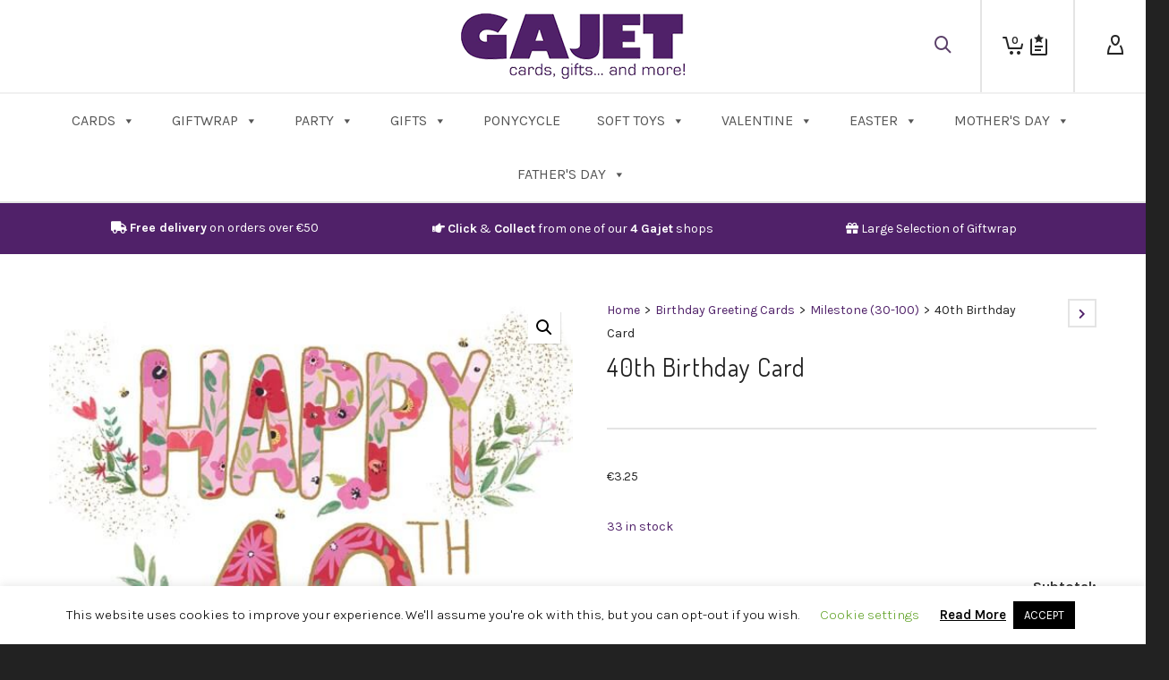

--- FILE ---
content_type: text/html; charset=UTF-8
request_url: https://gajet.eu/product/40th-birthday-card-2/
body_size: 362645
content:

<!DOCTYPE html>

<!--// OPEN HTML //-->
<html dir="ltr" lang="en-US" prefix="og: https://ogp.me/ns#">

	<!--// OPEN HEAD //-->
	<head>
		
		<!-- Manually set render engine for Internet Explorer, prevent any plugin overrides -->
		<meta http-equiv="X-UA-Compatible" content="IE=EmulateIE10">
		
		
						<script>document.documentElement.className = document.documentElement.className + ' yes-js js_active js'</script>
			
            <!--// SITE META //-->
            <meta charset="UTF-8"/>
                        	                <meta name="viewport" content="width=device-width, initial-scale=1.0, maximum-scale=1"/>
            
            <!--// PINGBACK & FAVICON //-->
            <link rel="pingback" href="https://gajet.eu/xmlrpc.php"/>

        <title>40th Birthday Card - Gajet</title>
    <script>function spbImageResizer_writeCookie(){the_cookie=document.cookie,the_cookie&&window.devicePixelRatio>=2&&(the_cookie="spb_image_resizer_pixel_ratio="+window.devicePixelRatio+";"+the_cookie,document.cookie=the_cookie)}spbImageResizer_writeCookie();</script>
    <script>function writeCookie(){the_cookie=document.cookie,the_cookie&&window.devicePixelRatio>=2&&(the_cookie="pixel_ratio="+window.devicePixelRatio+";"+the_cookie,document.cookie=the_cookie)}writeCookie();</script>
	<style>img:is([sizes="auto" i], [sizes^="auto," i]) { contain-intrinsic-size: 3000px 1500px }</style>
	
		<!-- All in One SEO 4.7.7 - aioseo.com -->
	<meta name="description" content="Size : 13cm x 20cm Verse Inside Reads : Best Wishes as you celebrate your 40th Birthday" />
	<meta name="robots" content="max-image-preview:large" />
	<link rel="canonical" href="https://gajet.eu/product/40th-birthday-card-2/" />
	<meta name="generator" content="All in One SEO (AIOSEO) 4.7.7" />
		<meta property="og:locale" content="en_US" />
		<meta property="og:site_name" content="Gajet - Cards, gifts &amp; more!" />
		<meta property="og:type" content="article" />
		<meta property="og:title" content="40th Birthday Card - Gajet" />
		<meta property="og:description" content="Size : 13cm x 20cm Verse Inside Reads : Best Wishes as you celebrate your 40th Birthday" />
		<meta property="og:url" content="https://gajet.eu/product/40th-birthday-card-2/" />
		<meta property="og:image" content="https://gajet.eu/gajet/wp-content/uploads/2021/03/Untitled-4.jpg" />
		<meta property="og:image:secure_url" content="https://gajet.eu/gajet/wp-content/uploads/2021/03/Untitled-4.jpg" />
		<meta property="article:published_time" content="2023-08-03T09:44:48+00:00" />
		<meta property="article:modified_time" content="2025-09-24T09:01:10+00:00" />
		<meta property="article:publisher" content="https://www.facebook.com/Gajet.malta" />
		<meta name="twitter:card" content="summary" />
		<meta name="twitter:title" content="40th Birthday Card - Gajet" />
		<meta name="twitter:description" content="Size : 13cm x 20cm Verse Inside Reads : Best Wishes as you celebrate your 40th Birthday" />
		<meta name="twitter:image" content="https://gajet.eu/gajet/wp-content/uploads/2021/03/Untitled-4.jpg" />
		<script type="application/ld+json" class="aioseo-schema">
			{"@context":"https:\/\/schema.org","@graph":[{"@type":"BreadcrumbList","@id":"https:\/\/gajet.eu\/product\/40th-birthday-card-2\/#breadcrumblist","itemListElement":[{"@type":"ListItem","@id":"https:\/\/gajet.eu\/#listItem","position":1,"name":"Home","item":"https:\/\/gajet.eu\/","nextItem":{"@type":"ListItem","@id":"https:\/\/gajet.eu\/product\/40th-birthday-card-2\/#listItem","name":"40th Birthday Card"}},{"@type":"ListItem","@id":"https:\/\/gajet.eu\/product\/40th-birthday-card-2\/#listItem","position":2,"name":"40th Birthday Card","previousItem":{"@type":"ListItem","@id":"https:\/\/gajet.eu\/#listItem","name":"Home"}}]},{"@type":"ItemPage","@id":"https:\/\/gajet.eu\/product\/40th-birthday-card-2\/#itempage","url":"https:\/\/gajet.eu\/product\/40th-birthday-card-2\/","name":"40th Birthday Card - Gajet","description":"Size : 13cm x 20cm Verse Inside Reads : Best Wishes as you celebrate your 40th Birthday","inLanguage":"en-US","isPartOf":{"@id":"https:\/\/gajet.eu\/#website"},"breadcrumb":{"@id":"https:\/\/gajet.eu\/product\/40th-birthday-card-2\/#breadcrumblist"},"image":{"@type":"ImageObject","url":"https:\/\/gajet.eu\/wp-content\/uploads\/2023\/08\/NQHS632_546x800a-1.jpg","@id":"https:\/\/gajet.eu\/product\/40th-birthday-card-2\/#mainImage","width":546,"height":800},"primaryImageOfPage":{"@id":"https:\/\/gajet.eu\/product\/40th-birthday-card-2\/#mainImage"},"datePublished":"2023-08-03T09:44:48+00:00","dateModified":"2025-09-24T09:01:10+00:00"},{"@type":"Organization","@id":"https:\/\/gajet.eu\/#organization","name":"Gajet Malta","description":"Cards, gifts & more!","url":"https:\/\/gajet.eu\/","telephone":"+35699206260","logo":{"@type":"ImageObject","url":"https:\/\/gajet.eu\/gajet\/wp-content\/uploads\/2020\/04\/gajetlogo.png","@id":"https:\/\/gajet.eu\/product\/40th-birthday-card-2\/#organizationLogo"},"image":{"@id":"https:\/\/gajet.eu\/product\/40th-birthday-card-2\/#organizationLogo"},"sameAs":["https:\/\/www.facebook.com\/Gajet.malta","https:\/\/www.instagram.com\/gajet.malta\/"]},{"@type":"WebSite","@id":"https:\/\/gajet.eu\/#website","url":"https:\/\/gajet.eu\/","name":"Gajet","description":"Cards, gifts & more!","inLanguage":"en-US","publisher":{"@id":"https:\/\/gajet.eu\/#organization"}}]}
		</script>
		<!-- All in One SEO -->

<link rel='dns-prefetch' href='//maps.google.com' />
<link rel='dns-prefetch' href='//fonts.googleapis.com' />
<link rel='preconnect' href='https://fonts.gstatic.com' crossorigin />
<link rel="alternate" type="application/rss+xml" title="Gajet &raquo; Feed" href="https://gajet.eu/feed/" />
<link rel="alternate" type="application/rss+xml" title="Gajet &raquo; Comments Feed" href="https://gajet.eu/comments/feed/" />

<!-- Facebook Meta -->
<meta property="og:title" content="40th Birthday Card - Gajet"/>
<meta property="og:type" content="product"/>
<meta property="og:url" content="https://gajet.eu/product/40th-birthday-card-2/"/>
<meta property="og:site_name" content="Gajet"/>
<meta property="og:description" content="">
<meta property="og:image" content="https://gajet.eu/wp-content/uploads/2023/08/NQHS632_546x800a-1.jpg"/>
<meta property="og:price:amount" content="3.25" />
<meta property="og:price:currency" content="EUR" />

<!-- Twitter Card data -->
<meta name="twitter:card" content="summary_large_image">
<meta name="twitter:title" content="40th Birthday Card">
<meta name="twitter:description" content="">
<meta property="twitter:image:src" content="https://gajet.eu/wp-content/uploads/2023/08/NQHS632_546x800a-1.jpg"/>
<meta name="twitter:data1" content="3.25">
<meta name="twitter:label1" content="Price">


		<!-- This site uses the Google Analytics by MonsterInsights plugin v9.2.4 - Using Analytics tracking - https://www.monsterinsights.com/ -->
							<script src="//www.googletagmanager.com/gtag/js?id=G-44SVRFEZ32"  data-cfasync="false" data-wpfc-render="false" type="text/javascript" async></script>
			<script data-cfasync="false" data-wpfc-render="false" type="text/javascript">
				var mi_version = '9.2.4';
				var mi_track_user = true;
				var mi_no_track_reason = '';
								var MonsterInsightsDefaultLocations = {"page_location":"https:\/\/gajet.eu\/product\/40th-birthday-card-2\/"};
				if ( typeof MonsterInsightsPrivacyGuardFilter === 'function' ) {
					var MonsterInsightsLocations = (typeof MonsterInsightsExcludeQuery === 'object') ? MonsterInsightsPrivacyGuardFilter( MonsterInsightsExcludeQuery ) : MonsterInsightsPrivacyGuardFilter( MonsterInsightsDefaultLocations );
				} else {
					var MonsterInsightsLocations = (typeof MonsterInsightsExcludeQuery === 'object') ? MonsterInsightsExcludeQuery : MonsterInsightsDefaultLocations;
				}

								var disableStrs = [
										'ga-disable-G-44SVRFEZ32',
									];

				/* Function to detect opted out users */
				function __gtagTrackerIsOptedOut() {
					for (var index = 0; index < disableStrs.length; index++) {
						if (document.cookie.indexOf(disableStrs[index] + '=true') > -1) {
							return true;
						}
					}

					return false;
				}

				/* Disable tracking if the opt-out cookie exists. */
				if (__gtagTrackerIsOptedOut()) {
					for (var index = 0; index < disableStrs.length; index++) {
						window[disableStrs[index]] = true;
					}
				}

				/* Opt-out function */
				function __gtagTrackerOptout() {
					for (var index = 0; index < disableStrs.length; index++) {
						document.cookie = disableStrs[index] + '=true; expires=Thu, 31 Dec 2099 23:59:59 UTC; path=/';
						window[disableStrs[index]] = true;
					}
				}

				if ('undefined' === typeof gaOptout) {
					function gaOptout() {
						__gtagTrackerOptout();
					}
				}
								window.dataLayer = window.dataLayer || [];

				window.MonsterInsightsDualTracker = {
					helpers: {},
					trackers: {},
				};
				if (mi_track_user) {
					function __gtagDataLayer() {
						dataLayer.push(arguments);
					}

					function __gtagTracker(type, name, parameters) {
						if (!parameters) {
							parameters = {};
						}

						if (parameters.send_to) {
							__gtagDataLayer.apply(null, arguments);
							return;
						}

						if (type === 'event') {
														parameters.send_to = monsterinsights_frontend.v4_id;
							var hookName = name;
							if (typeof parameters['event_category'] !== 'undefined') {
								hookName = parameters['event_category'] + ':' + name;
							}

							if (typeof MonsterInsightsDualTracker.trackers[hookName] !== 'undefined') {
								MonsterInsightsDualTracker.trackers[hookName](parameters);
							} else {
								__gtagDataLayer('event', name, parameters);
							}
							
						} else {
							__gtagDataLayer.apply(null, arguments);
						}
					}

					__gtagTracker('js', new Date());
					__gtagTracker('set', {
						'developer_id.dZGIzZG': true,
											});
					if ( MonsterInsightsLocations.page_location ) {
						__gtagTracker('set', MonsterInsightsLocations);
					}
										__gtagTracker('config', 'G-44SVRFEZ32', {"forceSSL":"true","link_attribution":"true"} );
															window.gtag = __gtagTracker;										(function () {
						/* https://developers.google.com/analytics/devguides/collection/analyticsjs/ */
						/* ga and __gaTracker compatibility shim. */
						var noopfn = function () {
							return null;
						};
						var newtracker = function () {
							return new Tracker();
						};
						var Tracker = function () {
							return null;
						};
						var p = Tracker.prototype;
						p.get = noopfn;
						p.set = noopfn;
						p.send = function () {
							var args = Array.prototype.slice.call(arguments);
							args.unshift('send');
							__gaTracker.apply(null, args);
						};
						var __gaTracker = function () {
							var len = arguments.length;
							if (len === 0) {
								return;
							}
							var f = arguments[len - 1];
							if (typeof f !== 'object' || f === null || typeof f.hitCallback !== 'function') {
								if ('send' === arguments[0]) {
									var hitConverted, hitObject = false, action;
									if ('event' === arguments[1]) {
										if ('undefined' !== typeof arguments[3]) {
											hitObject = {
												'eventAction': arguments[3],
												'eventCategory': arguments[2],
												'eventLabel': arguments[4],
												'value': arguments[5] ? arguments[5] : 1,
											}
										}
									}
									if ('pageview' === arguments[1]) {
										if ('undefined' !== typeof arguments[2]) {
											hitObject = {
												'eventAction': 'page_view',
												'page_path': arguments[2],
											}
										}
									}
									if (typeof arguments[2] === 'object') {
										hitObject = arguments[2];
									}
									if (typeof arguments[5] === 'object') {
										Object.assign(hitObject, arguments[5]);
									}
									if ('undefined' !== typeof arguments[1].hitType) {
										hitObject = arguments[1];
										if ('pageview' === hitObject.hitType) {
											hitObject.eventAction = 'page_view';
										}
									}
									if (hitObject) {
										action = 'timing' === arguments[1].hitType ? 'timing_complete' : hitObject.eventAction;
										hitConverted = mapArgs(hitObject);
										__gtagTracker('event', action, hitConverted);
									}
								}
								return;
							}

							function mapArgs(args) {
								var arg, hit = {};
								var gaMap = {
									'eventCategory': 'event_category',
									'eventAction': 'event_action',
									'eventLabel': 'event_label',
									'eventValue': 'event_value',
									'nonInteraction': 'non_interaction',
									'timingCategory': 'event_category',
									'timingVar': 'name',
									'timingValue': 'value',
									'timingLabel': 'event_label',
									'page': 'page_path',
									'location': 'page_location',
									'title': 'page_title',
									'referrer' : 'page_referrer',
								};
								for (arg in args) {
																		if (!(!args.hasOwnProperty(arg) || !gaMap.hasOwnProperty(arg))) {
										hit[gaMap[arg]] = args[arg];
									} else {
										hit[arg] = args[arg];
									}
								}
								return hit;
							}

							try {
								f.hitCallback();
							} catch (ex) {
							}
						};
						__gaTracker.create = newtracker;
						__gaTracker.getByName = newtracker;
						__gaTracker.getAll = function () {
							return [];
						};
						__gaTracker.remove = noopfn;
						__gaTracker.loaded = true;
						window['__gaTracker'] = __gaTracker;
					})();
									} else {
										console.log("");
					(function () {
						function __gtagTracker() {
							return null;
						}

						window['__gtagTracker'] = __gtagTracker;
						window['gtag'] = __gtagTracker;
					})();
									}
			</script>
				<!-- / Google Analytics by MonsterInsights -->
		<script type="text/javascript">
/* <![CDATA[ */
window._wpemojiSettings = {"baseUrl":"https:\/\/s.w.org\/images\/core\/emoji\/15.0.3\/72x72\/","ext":".png","svgUrl":"https:\/\/s.w.org\/images\/core\/emoji\/15.0.3\/svg\/","svgExt":".svg","source":{"concatemoji":"https:\/\/gajet.eu\/wp-includes\/js\/wp-emoji-release.min.js?ver=6.7.3"}};
/*! This file is auto-generated */
!function(i,n){var o,s,e;function c(e){try{var t={supportTests:e,timestamp:(new Date).valueOf()};sessionStorage.setItem(o,JSON.stringify(t))}catch(e){}}function p(e,t,n){e.clearRect(0,0,e.canvas.width,e.canvas.height),e.fillText(t,0,0);var t=new Uint32Array(e.getImageData(0,0,e.canvas.width,e.canvas.height).data),r=(e.clearRect(0,0,e.canvas.width,e.canvas.height),e.fillText(n,0,0),new Uint32Array(e.getImageData(0,0,e.canvas.width,e.canvas.height).data));return t.every(function(e,t){return e===r[t]})}function u(e,t,n){switch(t){case"flag":return n(e,"\ud83c\udff3\ufe0f\u200d\u26a7\ufe0f","\ud83c\udff3\ufe0f\u200b\u26a7\ufe0f")?!1:!n(e,"\ud83c\uddfa\ud83c\uddf3","\ud83c\uddfa\u200b\ud83c\uddf3")&&!n(e,"\ud83c\udff4\udb40\udc67\udb40\udc62\udb40\udc65\udb40\udc6e\udb40\udc67\udb40\udc7f","\ud83c\udff4\u200b\udb40\udc67\u200b\udb40\udc62\u200b\udb40\udc65\u200b\udb40\udc6e\u200b\udb40\udc67\u200b\udb40\udc7f");case"emoji":return!n(e,"\ud83d\udc26\u200d\u2b1b","\ud83d\udc26\u200b\u2b1b")}return!1}function f(e,t,n){var r="undefined"!=typeof WorkerGlobalScope&&self instanceof WorkerGlobalScope?new OffscreenCanvas(300,150):i.createElement("canvas"),a=r.getContext("2d",{willReadFrequently:!0}),o=(a.textBaseline="top",a.font="600 32px Arial",{});return e.forEach(function(e){o[e]=t(a,e,n)}),o}function t(e){var t=i.createElement("script");t.src=e,t.defer=!0,i.head.appendChild(t)}"undefined"!=typeof Promise&&(o="wpEmojiSettingsSupports",s=["flag","emoji"],n.supports={everything:!0,everythingExceptFlag:!0},e=new Promise(function(e){i.addEventListener("DOMContentLoaded",e,{once:!0})}),new Promise(function(t){var n=function(){try{var e=JSON.parse(sessionStorage.getItem(o));if("object"==typeof e&&"number"==typeof e.timestamp&&(new Date).valueOf()<e.timestamp+604800&&"object"==typeof e.supportTests)return e.supportTests}catch(e){}return null}();if(!n){if("undefined"!=typeof Worker&&"undefined"!=typeof OffscreenCanvas&&"undefined"!=typeof URL&&URL.createObjectURL&&"undefined"!=typeof Blob)try{var e="postMessage("+f.toString()+"("+[JSON.stringify(s),u.toString(),p.toString()].join(",")+"));",r=new Blob([e],{type:"text/javascript"}),a=new Worker(URL.createObjectURL(r),{name:"wpTestEmojiSupports"});return void(a.onmessage=function(e){c(n=e.data),a.terminate(),t(n)})}catch(e){}c(n=f(s,u,p))}t(n)}).then(function(e){for(var t in e)n.supports[t]=e[t],n.supports.everything=n.supports.everything&&n.supports[t],"flag"!==t&&(n.supports.everythingExceptFlag=n.supports.everythingExceptFlag&&n.supports[t]);n.supports.everythingExceptFlag=n.supports.everythingExceptFlag&&!n.supports.flag,n.DOMReady=!1,n.readyCallback=function(){n.DOMReady=!0}}).then(function(){return e}).then(function(){var e;n.supports.everything||(n.readyCallback(),(e=n.source||{}).concatemoji?t(e.concatemoji):e.wpemoji&&e.twemoji&&(t(e.twemoji),t(e.wpemoji)))}))}((window,document),window._wpemojiSettings);
/* ]]> */
</script>
<link rel='stylesheet' id='jckqv-minstyles-css' href='https://gajet.eu/wp-content/plugins/iconic-woo-quickview/assets/frontend/css/main.min.css?ver=6.7.3' type='text/css' media='all' />
<style id='wp-emoji-styles-inline-css' type='text/css'>

	img.wp-smiley, img.emoji {
		display: inline !important;
		border: none !important;
		box-shadow: none !important;
		height: 1em !important;
		width: 1em !important;
		margin: 0 0.07em !important;
		vertical-align: -0.1em !important;
		background: none !important;
		padding: 0 !important;
	}
</style>
<link rel='stylesheet' id='wp-block-library-css' href='https://gajet.eu/wp-includes/css/dist/block-library/style.min.css?ver=6.7.3' type='text/css' media='all' />
<link rel='stylesheet' id='jquery-selectBox-css' href='https://gajet.eu/wp-content/plugins/yith-woocommerce-wishlist/assets/css/jquery.selectBox.css?ver=1.2.0' type='text/css' media='all' />
<link rel='stylesheet' id='woocommerce_prettyPhoto_css-css' href='//gajet.eu/wp-content/plugins/woocommerce/assets/css/prettyPhoto.css?ver=3.1.6' type='text/css' media='all' />
<link rel='stylesheet' id='yith-wcwl-main-css' href='https://gajet.eu/wp-content/plugins/yith-woocommerce-wishlist/assets/css/style.css?ver=4.0.1' type='text/css' media='all' />
<style id='yith-wcwl-main-inline-css' type='text/css'>
 :root { --color-add-to-wishlist-background: #333333; --color-add-to-wishlist-text: #FFFFFF; --color-add-to-wishlist-border: #333333; --color-add-to-wishlist-background-hover: #333333; --color-add-to-wishlist-text-hover: #FFFFFF; --color-add-to-wishlist-border-hover: #333333; --rounded-corners-radius: 16px; --add-to-cart-rounded-corners-radius: 16px; --color-headers-background: #F4F4F4; --feedback-duration: 3s } 
 :root { --color-add-to-wishlist-background: #333333; --color-add-to-wishlist-text: #FFFFFF; --color-add-to-wishlist-border: #333333; --color-add-to-wishlist-background-hover: #333333; --color-add-to-wishlist-text-hover: #FFFFFF; --color-add-to-wishlist-border-hover: #333333; --rounded-corners-radius: 16px; --add-to-cart-rounded-corners-radius: 16px; --color-headers-background: #F4F4F4; --feedback-duration: 3s } 
</style>
<style id='classic-theme-styles-inline-css' type='text/css'>
/*! This file is auto-generated */
.wp-block-button__link{color:#fff;background-color:#32373c;border-radius:9999px;box-shadow:none;text-decoration:none;padding:calc(.667em + 2px) calc(1.333em + 2px);font-size:1.125em}.wp-block-file__button{background:#32373c;color:#fff;text-decoration:none}
</style>
<style id='global-styles-inline-css' type='text/css'>
:root{--wp--preset--aspect-ratio--square: 1;--wp--preset--aspect-ratio--4-3: 4/3;--wp--preset--aspect-ratio--3-4: 3/4;--wp--preset--aspect-ratio--3-2: 3/2;--wp--preset--aspect-ratio--2-3: 2/3;--wp--preset--aspect-ratio--16-9: 16/9;--wp--preset--aspect-ratio--9-16: 9/16;--wp--preset--color--black: #000000;--wp--preset--color--cyan-bluish-gray: #abb8c3;--wp--preset--color--white: #ffffff;--wp--preset--color--pale-pink: #f78da7;--wp--preset--color--vivid-red: #cf2e2e;--wp--preset--color--luminous-vivid-orange: #ff6900;--wp--preset--color--luminous-vivid-amber: #fcb900;--wp--preset--color--light-green-cyan: #7bdcb5;--wp--preset--color--vivid-green-cyan: #00d084;--wp--preset--color--pale-cyan-blue: #8ed1fc;--wp--preset--color--vivid-cyan-blue: #0693e3;--wp--preset--color--vivid-purple: #9b51e0;--wp--preset--gradient--vivid-cyan-blue-to-vivid-purple: linear-gradient(135deg,rgba(6,147,227,1) 0%,rgb(155,81,224) 100%);--wp--preset--gradient--light-green-cyan-to-vivid-green-cyan: linear-gradient(135deg,rgb(122,220,180) 0%,rgb(0,208,130) 100%);--wp--preset--gradient--luminous-vivid-amber-to-luminous-vivid-orange: linear-gradient(135deg,rgba(252,185,0,1) 0%,rgba(255,105,0,1) 100%);--wp--preset--gradient--luminous-vivid-orange-to-vivid-red: linear-gradient(135deg,rgba(255,105,0,1) 0%,rgb(207,46,46) 100%);--wp--preset--gradient--very-light-gray-to-cyan-bluish-gray: linear-gradient(135deg,rgb(238,238,238) 0%,rgb(169,184,195) 100%);--wp--preset--gradient--cool-to-warm-spectrum: linear-gradient(135deg,rgb(74,234,220) 0%,rgb(151,120,209) 20%,rgb(207,42,186) 40%,rgb(238,44,130) 60%,rgb(251,105,98) 80%,rgb(254,248,76) 100%);--wp--preset--gradient--blush-light-purple: linear-gradient(135deg,rgb(255,206,236) 0%,rgb(152,150,240) 100%);--wp--preset--gradient--blush-bordeaux: linear-gradient(135deg,rgb(254,205,165) 0%,rgb(254,45,45) 50%,rgb(107,0,62) 100%);--wp--preset--gradient--luminous-dusk: linear-gradient(135deg,rgb(255,203,112) 0%,rgb(199,81,192) 50%,rgb(65,88,208) 100%);--wp--preset--gradient--pale-ocean: linear-gradient(135deg,rgb(255,245,203) 0%,rgb(182,227,212) 50%,rgb(51,167,181) 100%);--wp--preset--gradient--electric-grass: linear-gradient(135deg,rgb(202,248,128) 0%,rgb(113,206,126) 100%);--wp--preset--gradient--midnight: linear-gradient(135deg,rgb(2,3,129) 0%,rgb(40,116,252) 100%);--wp--preset--font-size--small: 13px;--wp--preset--font-size--medium: 20px;--wp--preset--font-size--large: 36px;--wp--preset--font-size--x-large: 42px;--wp--preset--font-family--inter: "Inter", sans-serif;--wp--preset--font-family--cardo: Cardo;--wp--preset--spacing--20: 0.44rem;--wp--preset--spacing--30: 0.67rem;--wp--preset--spacing--40: 1rem;--wp--preset--spacing--50: 1.5rem;--wp--preset--spacing--60: 2.25rem;--wp--preset--spacing--70: 3.38rem;--wp--preset--spacing--80: 5.06rem;--wp--preset--shadow--natural: 6px 6px 9px rgba(0, 0, 0, 0.2);--wp--preset--shadow--deep: 12px 12px 50px rgba(0, 0, 0, 0.4);--wp--preset--shadow--sharp: 6px 6px 0px rgba(0, 0, 0, 0.2);--wp--preset--shadow--outlined: 6px 6px 0px -3px rgba(255, 255, 255, 1), 6px 6px rgba(0, 0, 0, 1);--wp--preset--shadow--crisp: 6px 6px 0px rgba(0, 0, 0, 1);}:where(.is-layout-flex){gap: 0.5em;}:where(.is-layout-grid){gap: 0.5em;}body .is-layout-flex{display: flex;}.is-layout-flex{flex-wrap: wrap;align-items: center;}.is-layout-flex > :is(*, div){margin: 0;}body .is-layout-grid{display: grid;}.is-layout-grid > :is(*, div){margin: 0;}:where(.wp-block-columns.is-layout-flex){gap: 2em;}:where(.wp-block-columns.is-layout-grid){gap: 2em;}:where(.wp-block-post-template.is-layout-flex){gap: 1.25em;}:where(.wp-block-post-template.is-layout-grid){gap: 1.25em;}.has-black-color{color: var(--wp--preset--color--black) !important;}.has-cyan-bluish-gray-color{color: var(--wp--preset--color--cyan-bluish-gray) !important;}.has-white-color{color: var(--wp--preset--color--white) !important;}.has-pale-pink-color{color: var(--wp--preset--color--pale-pink) !important;}.has-vivid-red-color{color: var(--wp--preset--color--vivid-red) !important;}.has-luminous-vivid-orange-color{color: var(--wp--preset--color--luminous-vivid-orange) !important;}.has-luminous-vivid-amber-color{color: var(--wp--preset--color--luminous-vivid-amber) !important;}.has-light-green-cyan-color{color: var(--wp--preset--color--light-green-cyan) !important;}.has-vivid-green-cyan-color{color: var(--wp--preset--color--vivid-green-cyan) !important;}.has-pale-cyan-blue-color{color: var(--wp--preset--color--pale-cyan-blue) !important;}.has-vivid-cyan-blue-color{color: var(--wp--preset--color--vivid-cyan-blue) !important;}.has-vivid-purple-color{color: var(--wp--preset--color--vivid-purple) !important;}.has-black-background-color{background-color: var(--wp--preset--color--black) !important;}.has-cyan-bluish-gray-background-color{background-color: var(--wp--preset--color--cyan-bluish-gray) !important;}.has-white-background-color{background-color: var(--wp--preset--color--white) !important;}.has-pale-pink-background-color{background-color: var(--wp--preset--color--pale-pink) !important;}.has-vivid-red-background-color{background-color: var(--wp--preset--color--vivid-red) !important;}.has-luminous-vivid-orange-background-color{background-color: var(--wp--preset--color--luminous-vivid-orange) !important;}.has-luminous-vivid-amber-background-color{background-color: var(--wp--preset--color--luminous-vivid-amber) !important;}.has-light-green-cyan-background-color{background-color: var(--wp--preset--color--light-green-cyan) !important;}.has-vivid-green-cyan-background-color{background-color: var(--wp--preset--color--vivid-green-cyan) !important;}.has-pale-cyan-blue-background-color{background-color: var(--wp--preset--color--pale-cyan-blue) !important;}.has-vivid-cyan-blue-background-color{background-color: var(--wp--preset--color--vivid-cyan-blue) !important;}.has-vivid-purple-background-color{background-color: var(--wp--preset--color--vivid-purple) !important;}.has-black-border-color{border-color: var(--wp--preset--color--black) !important;}.has-cyan-bluish-gray-border-color{border-color: var(--wp--preset--color--cyan-bluish-gray) !important;}.has-white-border-color{border-color: var(--wp--preset--color--white) !important;}.has-pale-pink-border-color{border-color: var(--wp--preset--color--pale-pink) !important;}.has-vivid-red-border-color{border-color: var(--wp--preset--color--vivid-red) !important;}.has-luminous-vivid-orange-border-color{border-color: var(--wp--preset--color--luminous-vivid-orange) !important;}.has-luminous-vivid-amber-border-color{border-color: var(--wp--preset--color--luminous-vivid-amber) !important;}.has-light-green-cyan-border-color{border-color: var(--wp--preset--color--light-green-cyan) !important;}.has-vivid-green-cyan-border-color{border-color: var(--wp--preset--color--vivid-green-cyan) !important;}.has-pale-cyan-blue-border-color{border-color: var(--wp--preset--color--pale-cyan-blue) !important;}.has-vivid-cyan-blue-border-color{border-color: var(--wp--preset--color--vivid-cyan-blue) !important;}.has-vivid-purple-border-color{border-color: var(--wp--preset--color--vivid-purple) !important;}.has-vivid-cyan-blue-to-vivid-purple-gradient-background{background: var(--wp--preset--gradient--vivid-cyan-blue-to-vivid-purple) !important;}.has-light-green-cyan-to-vivid-green-cyan-gradient-background{background: var(--wp--preset--gradient--light-green-cyan-to-vivid-green-cyan) !important;}.has-luminous-vivid-amber-to-luminous-vivid-orange-gradient-background{background: var(--wp--preset--gradient--luminous-vivid-amber-to-luminous-vivid-orange) !important;}.has-luminous-vivid-orange-to-vivid-red-gradient-background{background: var(--wp--preset--gradient--luminous-vivid-orange-to-vivid-red) !important;}.has-very-light-gray-to-cyan-bluish-gray-gradient-background{background: var(--wp--preset--gradient--very-light-gray-to-cyan-bluish-gray) !important;}.has-cool-to-warm-spectrum-gradient-background{background: var(--wp--preset--gradient--cool-to-warm-spectrum) !important;}.has-blush-light-purple-gradient-background{background: var(--wp--preset--gradient--blush-light-purple) !important;}.has-blush-bordeaux-gradient-background{background: var(--wp--preset--gradient--blush-bordeaux) !important;}.has-luminous-dusk-gradient-background{background: var(--wp--preset--gradient--luminous-dusk) !important;}.has-pale-ocean-gradient-background{background: var(--wp--preset--gradient--pale-ocean) !important;}.has-electric-grass-gradient-background{background: var(--wp--preset--gradient--electric-grass) !important;}.has-midnight-gradient-background{background: var(--wp--preset--gradient--midnight) !important;}.has-small-font-size{font-size: var(--wp--preset--font-size--small) !important;}.has-medium-font-size{font-size: var(--wp--preset--font-size--medium) !important;}.has-large-font-size{font-size: var(--wp--preset--font-size--large) !important;}.has-x-large-font-size{font-size: var(--wp--preset--font-size--x-large) !important;}
:where(.wp-block-post-template.is-layout-flex){gap: 1.25em;}:where(.wp-block-post-template.is-layout-grid){gap: 1.25em;}
:where(.wp-block-columns.is-layout-flex){gap: 2em;}:where(.wp-block-columns.is-layout-grid){gap: 2em;}
:root :where(.wp-block-pullquote){font-size: 1.5em;line-height: 1.6;}
</style>
<style id='extendify-gutenberg-patterns-and-templates-utilities-inline-css' type='text/css'>
.ext-absolute {
  position: absolute !important;
}

.ext-relative {
  position: relative !important;
}

.ext-top-base {
  top: var(--wp--style--block-gap, 1.75rem) !important;
}

.ext-top-lg {
  top: var(--extendify--spacing--large, 3rem) !important;
}

.ext--top-base {
  top: calc(var(--wp--style--block-gap, 1.75rem) * -1) !important;
}

.ext--top-lg {
  top: calc(var(--extendify--spacing--large, 3rem) * -1) !important;
}

.ext-right-base {
  right: var(--wp--style--block-gap, 1.75rem) !important;
}

.ext-right-lg {
  right: var(--extendify--spacing--large, 3rem) !important;
}

.ext--right-base {
  right: calc(var(--wp--style--block-gap, 1.75rem) * -1) !important;
}

.ext--right-lg {
  right: calc(var(--extendify--spacing--large, 3rem) * -1) !important;
}

.ext-bottom-base {
  bottom: var(--wp--style--block-gap, 1.75rem) !important;
}

.ext-bottom-lg {
  bottom: var(--extendify--spacing--large, 3rem) !important;
}

.ext--bottom-base {
  bottom: calc(var(--wp--style--block-gap, 1.75rem) * -1) !important;
}

.ext--bottom-lg {
  bottom: calc(var(--extendify--spacing--large, 3rem) * -1) !important;
}

.ext-left-base {
  left: var(--wp--style--block-gap, 1.75rem) !important;
}

.ext-left-lg {
  left: var(--extendify--spacing--large, 3rem) !important;
}

.ext--left-base {
  left: calc(var(--wp--style--block-gap, 1.75rem) * -1) !important;
}

.ext--left-lg {
  left: calc(var(--extendify--spacing--large, 3rem) * -1) !important;
}

.ext-order-1 {
  order: 1 !important;
}

.ext-order-2 {
  order: 2 !important;
}

.ext-col-auto {
  grid-column: auto !important;
}

.ext-col-span-1 {
  grid-column: span 1 / span 1 !important;
}

.ext-col-span-2 {
  grid-column: span 2 / span 2 !important;
}

.ext-col-span-3 {
  grid-column: span 3 / span 3 !important;
}

.ext-col-span-4 {
  grid-column: span 4 / span 4 !important;
}

.ext-col-span-5 {
  grid-column: span 5 / span 5 !important;
}

.ext-col-span-6 {
  grid-column: span 6 / span 6 !important;
}

.ext-col-span-7 {
  grid-column: span 7 / span 7 !important;
}

.ext-col-span-8 {
  grid-column: span 8 / span 8 !important;
}

.ext-col-span-9 {
  grid-column: span 9 / span 9 !important;
}

.ext-col-span-10 {
  grid-column: span 10 / span 10 !important;
}

.ext-col-span-11 {
  grid-column: span 11 / span 11 !important;
}

.ext-col-span-12 {
  grid-column: span 12 / span 12 !important;
}

.ext-col-span-full {
  grid-column: 1 / -1 !important;
}

.ext-col-start-1 {
  grid-column-start: 1 !important;
}

.ext-col-start-2 {
  grid-column-start: 2 !important;
}

.ext-col-start-3 {
  grid-column-start: 3 !important;
}

.ext-col-start-4 {
  grid-column-start: 4 !important;
}

.ext-col-start-5 {
  grid-column-start: 5 !important;
}

.ext-col-start-6 {
  grid-column-start: 6 !important;
}

.ext-col-start-7 {
  grid-column-start: 7 !important;
}

.ext-col-start-8 {
  grid-column-start: 8 !important;
}

.ext-col-start-9 {
  grid-column-start: 9 !important;
}

.ext-col-start-10 {
  grid-column-start: 10 !important;
}

.ext-col-start-11 {
  grid-column-start: 11 !important;
}

.ext-col-start-12 {
  grid-column-start: 12 !important;
}

.ext-col-start-13 {
  grid-column-start: 13 !important;
}

.ext-col-start-auto {
  grid-column-start: auto !important;
}

.ext-col-end-1 {
  grid-column-end: 1 !important;
}

.ext-col-end-2 {
  grid-column-end: 2 !important;
}

.ext-col-end-3 {
  grid-column-end: 3 !important;
}

.ext-col-end-4 {
  grid-column-end: 4 !important;
}

.ext-col-end-5 {
  grid-column-end: 5 !important;
}

.ext-col-end-6 {
  grid-column-end: 6 !important;
}

.ext-col-end-7 {
  grid-column-end: 7 !important;
}

.ext-col-end-8 {
  grid-column-end: 8 !important;
}

.ext-col-end-9 {
  grid-column-end: 9 !important;
}

.ext-col-end-10 {
  grid-column-end: 10 !important;
}

.ext-col-end-11 {
  grid-column-end: 11 !important;
}

.ext-col-end-12 {
  grid-column-end: 12 !important;
}

.ext-col-end-13 {
  grid-column-end: 13 !important;
}

.ext-col-end-auto {
  grid-column-end: auto !important;
}

.ext-row-auto {
  grid-row: auto !important;
}

.ext-row-span-1 {
  grid-row: span 1 / span 1 !important;
}

.ext-row-span-2 {
  grid-row: span 2 / span 2 !important;
}

.ext-row-span-3 {
  grid-row: span 3 / span 3 !important;
}

.ext-row-span-4 {
  grid-row: span 4 / span 4 !important;
}

.ext-row-span-5 {
  grid-row: span 5 / span 5 !important;
}

.ext-row-span-6 {
  grid-row: span 6 / span 6 !important;
}

.ext-row-span-full {
  grid-row: 1 / -1 !important;
}

.ext-row-start-1 {
  grid-row-start: 1 !important;
}

.ext-row-start-2 {
  grid-row-start: 2 !important;
}

.ext-row-start-3 {
  grid-row-start: 3 !important;
}

.ext-row-start-4 {
  grid-row-start: 4 !important;
}

.ext-row-start-5 {
  grid-row-start: 5 !important;
}

.ext-row-start-6 {
  grid-row-start: 6 !important;
}

.ext-row-start-7 {
  grid-row-start: 7 !important;
}

.ext-row-start-auto {
  grid-row-start: auto !important;
}

.ext-row-end-1 {
  grid-row-end: 1 !important;
}

.ext-row-end-2 {
  grid-row-end: 2 !important;
}

.ext-row-end-3 {
  grid-row-end: 3 !important;
}

.ext-row-end-4 {
  grid-row-end: 4 !important;
}

.ext-row-end-5 {
  grid-row-end: 5 !important;
}

.ext-row-end-6 {
  grid-row-end: 6 !important;
}

.ext-row-end-7 {
  grid-row-end: 7 !important;
}

.ext-row-end-auto {
  grid-row-end: auto !important;
}

.ext-m-0:not([style*="margin"]) {
  margin: 0 !important;
}

.ext-m-auto:not([style*="margin"]) {
  margin: auto !important;
}

.ext-m-base:not([style*="margin"]) {
  margin: var(--wp--style--block-gap, 1.75rem) !important;
}

.ext-m-lg:not([style*="margin"]) {
  margin: var(--extendify--spacing--large, 3rem) !important;
}

.ext--m-base:not([style*="margin"]) {
  margin: calc(var(--wp--style--block-gap, 1.75rem) * -1) !important;
}

.ext--m-lg:not([style*="margin"]) {
  margin: calc(var(--extendify--spacing--large, 3rem) * -1) !important;
}

.ext-mx-0:not([style*="margin"]) {
  margin-left: 0 !important;
  margin-right: 0 !important;
}

.ext-mx-auto:not([style*="margin"]) {
  margin-left: auto !important;
  margin-right: auto !important;
}

.ext-mx-base:not([style*="margin"]) {
  margin-left: var(--wp--style--block-gap, 1.75rem) !important;
  margin-right: var(--wp--style--block-gap, 1.75rem) !important;
}

.ext-mx-lg:not([style*="margin"]) {
  margin-left: var(--extendify--spacing--large, 3rem) !important;
  margin-right: var(--extendify--spacing--large, 3rem) !important;
}

.ext--mx-base:not([style*="margin"]) {
  margin-left: calc(var(--wp--style--block-gap, 1.75rem) * -1) !important;
  margin-right: calc(var(--wp--style--block-gap, 1.75rem) * -1) !important;
}

.ext--mx-lg:not([style*="margin"]) {
  margin-left: calc(var(--extendify--spacing--large, 3rem) * -1) !important;
  margin-right: calc(var(--extendify--spacing--large, 3rem) * -1) !important;
}

.ext-my-0:not([style*="margin"]) {
  margin-top: 0 !important;
  margin-bottom: 0 !important;
}

.ext-my-auto:not([style*="margin"]) {
  margin-top: auto !important;
  margin-bottom: auto !important;
}

.ext-my-base:not([style*="margin"]) {
  margin-top: var(--wp--style--block-gap, 1.75rem) !important;
  margin-bottom: var(--wp--style--block-gap, 1.75rem) !important;
}

.ext-my-lg:not([style*="margin"]) {
  margin-top: var(--extendify--spacing--large, 3rem) !important;
  margin-bottom: var(--extendify--spacing--large, 3rem) !important;
}

.ext--my-base:not([style*="margin"]) {
  margin-top: calc(var(--wp--style--block-gap, 1.75rem) * -1) !important;
  margin-bottom: calc(var(--wp--style--block-gap, 1.75rem) * -1) !important;
}

.ext--my-lg:not([style*="margin"]) {
  margin-top: calc(var(--extendify--spacing--large, 3rem) * -1) !important;
  margin-bottom: calc(var(--extendify--spacing--large, 3rem) * -1) !important;
}

.ext-mt-0:not([style*="margin"]) {
  margin-top: 0 !important;
}

.ext-mt-auto:not([style*="margin"]) {
  margin-top: auto !important;
}

.ext-mt-base:not([style*="margin"]) {
  margin-top: var(--wp--style--block-gap, 1.75rem) !important;
}

.ext-mt-lg:not([style*="margin"]) {
  margin-top: var(--extendify--spacing--large, 3rem) !important;
}

.ext--mt-base:not([style*="margin"]) {
  margin-top: calc(var(--wp--style--block-gap, 1.75rem) * -1) !important;
}

.ext--mt-lg:not([style*="margin"]) {
  margin-top: calc(var(--extendify--spacing--large, 3rem) * -1) !important;
}

.ext-mr-0:not([style*="margin"]) {
  margin-right: 0 !important;
}

.ext-mr-auto:not([style*="margin"]) {
  margin-right: auto !important;
}

.ext-mr-base:not([style*="margin"]) {
  margin-right: var(--wp--style--block-gap, 1.75rem) !important;
}

.ext-mr-lg:not([style*="margin"]) {
  margin-right: var(--extendify--spacing--large, 3rem) !important;
}

.ext--mr-base:not([style*="margin"]) {
  margin-right: calc(var(--wp--style--block-gap, 1.75rem) * -1) !important;
}

.ext--mr-lg:not([style*="margin"]) {
  margin-right: calc(var(--extendify--spacing--large, 3rem) * -1) !important;
}

.ext-mb-0:not([style*="margin"]) {
  margin-bottom: 0 !important;
}

.ext-mb-auto:not([style*="margin"]) {
  margin-bottom: auto !important;
}

.ext-mb-base:not([style*="margin"]) {
  margin-bottom: var(--wp--style--block-gap, 1.75rem) !important;
}

.ext-mb-lg:not([style*="margin"]) {
  margin-bottom: var(--extendify--spacing--large, 3rem) !important;
}

.ext--mb-base:not([style*="margin"]) {
  margin-bottom: calc(var(--wp--style--block-gap, 1.75rem) * -1) !important;
}

.ext--mb-lg:not([style*="margin"]) {
  margin-bottom: calc(var(--extendify--spacing--large, 3rem) * -1) !important;
}

.ext-ml-0:not([style*="margin"]) {
  margin-left: 0 !important;
}

.ext-ml-auto:not([style*="margin"]) {
  margin-left: auto !important;
}

.ext-ml-base:not([style*="margin"]) {
  margin-left: var(--wp--style--block-gap, 1.75rem) !important;
}

.ext-ml-lg:not([style*="margin"]) {
  margin-left: var(--extendify--spacing--large, 3rem) !important;
}

.ext--ml-base:not([style*="margin"]) {
  margin-left: calc(var(--wp--style--block-gap, 1.75rem) * -1) !important;
}

.ext--ml-lg:not([style*="margin"]) {
  margin-left: calc(var(--extendify--spacing--large, 3rem) * -1) !important;
}

.ext-block {
  display: block !important;
}

.ext-inline-block {
  display: inline-block !important;
}

.ext-inline {
  display: inline !important;
}

.ext-flex {
  display: flex !important;
}

.ext-inline-flex {
  display: inline-flex !important;
}

.ext-grid {
  display: grid !important;
}

.ext-inline-grid {
  display: inline-grid !important;
}

.ext-hidden {
  display: none !important;
}

.ext-w-auto {
  width: auto !important;
}

.ext-w-full {
  width: 100% !important;
}

.ext-max-w-full {
  max-width: 100% !important;
}

.ext-flex-1 {
  flex: 1 1 0% !important;
}

.ext-flex-auto {
  flex: 1 1 auto !important;
}

.ext-flex-initial {
  flex: 0 1 auto !important;
}

.ext-flex-none {
  flex: none !important;
}

.ext-flex-shrink-0 {
  flex-shrink: 0 !important;
}

.ext-flex-shrink {
  flex-shrink: 1 !important;
}

.ext-flex-grow-0 {
  flex-grow: 0 !important;
}

.ext-flex-grow {
  flex-grow: 1 !important;
}

.ext-list-none {
  list-style-type: none !important;
}

.ext-grid-cols-1 {
  grid-template-columns: repeat(1, minmax(0, 1fr)) !important;
}

.ext-grid-cols-2 {
  grid-template-columns: repeat(2, minmax(0, 1fr)) !important;
}

.ext-grid-cols-3 {
  grid-template-columns: repeat(3, minmax(0, 1fr)) !important;
}

.ext-grid-cols-4 {
  grid-template-columns: repeat(4, minmax(0, 1fr)) !important;
}

.ext-grid-cols-5 {
  grid-template-columns: repeat(5, minmax(0, 1fr)) !important;
}

.ext-grid-cols-6 {
  grid-template-columns: repeat(6, minmax(0, 1fr)) !important;
}

.ext-grid-cols-7 {
  grid-template-columns: repeat(7, minmax(0, 1fr)) !important;
}

.ext-grid-cols-8 {
  grid-template-columns: repeat(8, minmax(0, 1fr)) !important;
}

.ext-grid-cols-9 {
  grid-template-columns: repeat(9, minmax(0, 1fr)) !important;
}

.ext-grid-cols-10 {
  grid-template-columns: repeat(10, minmax(0, 1fr)) !important;
}

.ext-grid-cols-11 {
  grid-template-columns: repeat(11, minmax(0, 1fr)) !important;
}

.ext-grid-cols-12 {
  grid-template-columns: repeat(12, minmax(0, 1fr)) !important;
}

.ext-grid-cols-none {
  grid-template-columns: none !important;
}

.ext-grid-rows-1 {
  grid-template-rows: repeat(1, minmax(0, 1fr)) !important;
}

.ext-grid-rows-2 {
  grid-template-rows: repeat(2, minmax(0, 1fr)) !important;
}

.ext-grid-rows-3 {
  grid-template-rows: repeat(3, minmax(0, 1fr)) !important;
}

.ext-grid-rows-4 {
  grid-template-rows: repeat(4, minmax(0, 1fr)) !important;
}

.ext-grid-rows-5 {
  grid-template-rows: repeat(5, minmax(0, 1fr)) !important;
}

.ext-grid-rows-6 {
  grid-template-rows: repeat(6, minmax(0, 1fr)) !important;
}

.ext-grid-rows-none {
  grid-template-rows: none !important;
}

.ext-flex-row {
  flex-direction: row !important;
}

.ext-flex-row-reverse {
  flex-direction: row-reverse !important;
}

.ext-flex-col {
  flex-direction: column !important;
}

.ext-flex-col-reverse {
  flex-direction: column-reverse !important;
}

.ext-flex-wrap {
  flex-wrap: wrap !important;
}

.ext-flex-wrap-reverse {
  flex-wrap: wrap-reverse !important;
}

.ext-flex-nowrap {
  flex-wrap: nowrap !important;
}

.ext-items-start {
  align-items: flex-start !important;
}

.ext-items-end {
  align-items: flex-end !important;
}

.ext-items-center {
  align-items: center !important;
}

.ext-items-baseline {
  align-items: baseline !important;
}

.ext-items-stretch {
  align-items: stretch !important;
}

.ext-justify-start {
  justify-content: flex-start !important;
}

.ext-justify-end {
  justify-content: flex-end !important;
}

.ext-justify-center {
  justify-content: center !important;
}

.ext-justify-between {
  justify-content: space-between !important;
}

.ext-justify-around {
  justify-content: space-around !important;
}

.ext-justify-evenly {
  justify-content: space-evenly !important;
}

.ext-justify-items-start {
  justify-items: start !important;
}

.ext-justify-items-end {
  justify-items: end !important;
}

.ext-justify-items-center {
  justify-items: center !important;
}

.ext-justify-items-stretch {
  justify-items: stretch !important;
}

.ext-gap-0 {
  gap: 0 !important;
}

.ext-gap-base {
  gap: var(--wp--style--block-gap, 1.75rem) !important;
}

.ext-gap-lg {
  gap: var(--extendify--spacing--large, 3rem) !important;
}

.ext-gap-x-0 {
  -moz-column-gap: 0 !important;
       column-gap: 0 !important;
}

.ext-gap-x-base {
  -moz-column-gap: var(--wp--style--block-gap, 1.75rem) !important;
       column-gap: var(--wp--style--block-gap, 1.75rem) !important;
}

.ext-gap-x-lg {
  -moz-column-gap: var(--extendify--spacing--large, 3rem) !important;
       column-gap: var(--extendify--spacing--large, 3rem) !important;
}

.ext-gap-y-0 {
  row-gap: 0 !important;
}

.ext-gap-y-base {
  row-gap: var(--wp--style--block-gap, 1.75rem) !important;
}

.ext-gap-y-lg {
  row-gap: var(--extendify--spacing--large, 3rem) !important;
}

.ext-justify-self-auto {
  justify-self: auto !important;
}

.ext-justify-self-start {
  justify-self: start !important;
}

.ext-justify-self-end {
  justify-self: end !important;
}

.ext-justify-self-center {
  justify-self: center !important;
}

.ext-justify-self-stretch {
  justify-self: stretch !important;
}

.ext-rounded-none {
  border-radius: 0px !important;
}

.ext-rounded-full {
  border-radius: 9999px !important;
}

.ext-rounded-t-none {
  border-top-left-radius: 0px !important;
  border-top-right-radius: 0px !important;
}

.ext-rounded-t-full {
  border-top-left-radius: 9999px !important;
  border-top-right-radius: 9999px !important;
}

.ext-rounded-r-none {
  border-top-right-radius: 0px !important;
  border-bottom-right-radius: 0px !important;
}

.ext-rounded-r-full {
  border-top-right-radius: 9999px !important;
  border-bottom-right-radius: 9999px !important;
}

.ext-rounded-b-none {
  border-bottom-right-radius: 0px !important;
  border-bottom-left-radius: 0px !important;
}

.ext-rounded-b-full {
  border-bottom-right-radius: 9999px !important;
  border-bottom-left-radius: 9999px !important;
}

.ext-rounded-l-none {
  border-top-left-radius: 0px !important;
  border-bottom-left-radius: 0px !important;
}

.ext-rounded-l-full {
  border-top-left-radius: 9999px !important;
  border-bottom-left-radius: 9999px !important;
}

.ext-rounded-tl-none {
  border-top-left-radius: 0px !important;
}

.ext-rounded-tl-full {
  border-top-left-radius: 9999px !important;
}

.ext-rounded-tr-none {
  border-top-right-radius: 0px !important;
}

.ext-rounded-tr-full {
  border-top-right-radius: 9999px !important;
}

.ext-rounded-br-none {
  border-bottom-right-radius: 0px !important;
}

.ext-rounded-br-full {
  border-bottom-right-radius: 9999px !important;
}

.ext-rounded-bl-none {
  border-bottom-left-radius: 0px !important;
}

.ext-rounded-bl-full {
  border-bottom-left-radius: 9999px !important;
}

.ext-border-0 {
  border-width: 0px !important;
}

.ext-border-t-0 {
  border-top-width: 0px !important;
}

.ext-border-r-0 {
  border-right-width: 0px !important;
}

.ext-border-b-0 {
  border-bottom-width: 0px !important;
}

.ext-border-l-0 {
  border-left-width: 0px !important;
}

.ext-p-0:not([style*="padding"]) {
  padding: 0 !important;
}

.ext-p-base:not([style*="padding"]) {
  padding: var(--wp--style--block-gap, 1.75rem) !important;
}

.ext-p-lg:not([style*="padding"]) {
  padding: var(--extendify--spacing--large, 3rem) !important;
}

.ext-px-0:not([style*="padding"]) {
  padding-left: 0 !important;
  padding-right: 0 !important;
}

.ext-px-base:not([style*="padding"]) {
  padding-left: var(--wp--style--block-gap, 1.75rem) !important;
  padding-right: var(--wp--style--block-gap, 1.75rem) !important;
}

.ext-px-lg:not([style*="padding"]) {
  padding-left: var(--extendify--spacing--large, 3rem) !important;
  padding-right: var(--extendify--spacing--large, 3rem) !important;
}

.ext-py-0:not([style*="padding"]) {
  padding-top: 0 !important;
  padding-bottom: 0 !important;
}

.ext-py-base:not([style*="padding"]) {
  padding-top: var(--wp--style--block-gap, 1.75rem) !important;
  padding-bottom: var(--wp--style--block-gap, 1.75rem) !important;
}

.ext-py-lg:not([style*="padding"]) {
  padding-top: var(--extendify--spacing--large, 3rem) !important;
  padding-bottom: var(--extendify--spacing--large, 3rem) !important;
}

.ext-pt-0:not([style*="padding"]) {
  padding-top: 0 !important;
}

.ext-pt-base:not([style*="padding"]) {
  padding-top: var(--wp--style--block-gap, 1.75rem) !important;
}

.ext-pt-lg:not([style*="padding"]) {
  padding-top: var(--extendify--spacing--large, 3rem) !important;
}

.ext-pr-0:not([style*="padding"]) {
  padding-right: 0 !important;
}

.ext-pr-base:not([style*="padding"]) {
  padding-right: var(--wp--style--block-gap, 1.75rem) !important;
}

.ext-pr-lg:not([style*="padding"]) {
  padding-right: var(--extendify--spacing--large, 3rem) !important;
}

.ext-pb-0:not([style*="padding"]) {
  padding-bottom: 0 !important;
}

.ext-pb-base:not([style*="padding"]) {
  padding-bottom: var(--wp--style--block-gap, 1.75rem) !important;
}

.ext-pb-lg:not([style*="padding"]) {
  padding-bottom: var(--extendify--spacing--large, 3rem) !important;
}

.ext-pl-0:not([style*="padding"]) {
  padding-left: 0 !important;
}

.ext-pl-base:not([style*="padding"]) {
  padding-left: var(--wp--style--block-gap, 1.75rem) !important;
}

.ext-pl-lg:not([style*="padding"]) {
  padding-left: var(--extendify--spacing--large, 3rem) !important;
}

.ext-text-left {
  text-align: left !important;
}

.ext-text-center {
  text-align: center !important;
}

.ext-text-right {
  text-align: right !important;
}

.ext-leading-none {
  line-height: 1 !important;
}

.ext-leading-tight {
  line-height: 1.25 !important;
}

.ext-leading-snug {
  line-height: 1.375 !important;
}

.ext-leading-normal {
  line-height: 1.5 !important;
}

.ext-leading-relaxed {
  line-height: 1.625 !important;
}

.ext-leading-loose {
  line-height: 2 !important;
}

.ext-aspect-square img {
  aspect-ratio: 1 / 1 !important;
  -o-object-fit: cover !important;
     object-fit: cover !important;
}

.ext-aspect-landscape img {
  aspect-ratio: 4 / 3 !important;
  -o-object-fit: cover !important;
     object-fit: cover !important;
}

.ext-aspect-landscape-wide img {
  aspect-ratio: 16 / 9 !important;
  -o-object-fit: cover !important;
     object-fit: cover !important;
}

.ext-aspect-portrait img {
  aspect-ratio: 3 / 4 !important;
  -o-object-fit: cover !important;
     object-fit: cover !important;
}

.ext-aspect-square .components-resizable-box__container,
.ext-aspect-landscape .components-resizable-box__container,
.ext-aspect-landscape-wide .components-resizable-box__container,
.ext-aspect-portrait .components-resizable-box__container {
  height: auto !important;
}

.clip-path--rhombus img {
  -webkit-clip-path: polygon(15% 6%, 80% 29%, 84% 93%, 23% 69%) !important;
          clip-path: polygon(15% 6%, 80% 29%, 84% 93%, 23% 69%) !important;
}

.clip-path--diamond img {
  -webkit-clip-path: polygon(5% 29%, 60% 2%, 91% 64%, 36% 89%) !important;
          clip-path: polygon(5% 29%, 60% 2%, 91% 64%, 36% 89%) !important;
}

.clip-path--rhombus-alt img {
  -webkit-clip-path: polygon(14% 9%, 85% 24%, 91% 89%, 19% 76%) !important;
          clip-path: polygon(14% 9%, 85% 24%, 91% 89%, 19% 76%) !important;
}

/*
The .ext utility is a top-level class that we use to target contents within our patterns.
We use it here to ensure columns blocks display well across themes.
*/

.wp-block-columns[class*="fullwidth-cols"] {
  /* no suggestion */
  margin-bottom: unset !important;
}

.wp-block-column.editor\:pointer-events-none {
  /* no suggestion */
  margin-top: 0 !important;
  margin-bottom: 0 !important;
}

.is-root-container.block-editor-block-list__layout
    > [data-align="full"]:not(:first-of-type)
    > .wp-block-column.editor\:pointer-events-none,
.is-root-container.block-editor-block-list__layout
    > [data-align="wide"]
    > .wp-block-column.editor\:pointer-events-none {
  /* no suggestion */
  margin-top: calc(-1 * var(--wp--style--block-gap, 28px)) !important;
}

.is-root-container.block-editor-block-list__layout
    > [data-align="full"]:not(:first-of-type)
    > .ext-my-0,
.is-root-container.block-editor-block-list__layout
    > [data-align="wide"]
    > .ext-my-0:not([style*="margin"]) {
  /* no suggestion */
  margin-top: calc(-1 * var(--wp--style--block-gap, 28px)) !important;
}

/* Some popular themes use padding instead of core margin for columns; remove it */

.ext .wp-block-columns .wp-block-column[style*="padding"] {
  /* no suggestion */
  padding-left: 0 !important;
  padding-right: 0 !important;
}

/* Some popular themes add double spacing between columns; remove it */

.ext
    .wp-block-columns
    + .wp-block-columns:not([class*="mt-"]):not([class*="my-"]):not([style*="margin"]) {
  /* no suggestion */
  margin-top: 0 !important;
}

[class*="fullwidth-cols"] .wp-block-column:first-child,
[class*="fullwidth-cols"] .wp-block-group:first-child {
  /* no suggestion */
}

[class*="fullwidth-cols"] .wp-block-column:first-child, [class*="fullwidth-cols"] .wp-block-group:first-child {
  margin-top: 0 !important;
}

[class*="fullwidth-cols"] .wp-block-column:last-child,
[class*="fullwidth-cols"] .wp-block-group:last-child {
  /* no suggestion */
}

[class*="fullwidth-cols"] .wp-block-column:last-child, [class*="fullwidth-cols"] .wp-block-group:last-child {
  margin-bottom: 0 !important;
}

[class*="fullwidth-cols"] .wp-block-column:first-child > * {
  /* no suggestion */
  margin-top: 0 !important;
}

[class*="fullwidth-cols"] .wp-block-column > *:first-child {
  /* no suggestion */
  margin-top: 0 !important;
}

[class*="fullwidth-cols"] .wp-block-column > *:last-child {
  /* no suggestion */
  margin-bottom: 0 !important;
}

.ext .is-not-stacked-on-mobile .wp-block-column {
  /* no suggestion */
  margin-bottom: 0 !important;
}

/* Add base margin bottom to all columns */

.wp-block-columns[class*="fullwidth-cols"]:not(.is-not-stacked-on-mobile)
    > .wp-block-column:not(:last-child) {
  /* no suggestion */
  margin-bottom: var(--wp--style--block-gap, 1.75rem) !important;
}

@media (min-width: 782px) {
  .wp-block-columns[class*="fullwidth-cols"]:not(.is-not-stacked-on-mobile)
        > .wp-block-column:not(:last-child) {
    /* no suggestion */
    margin-bottom: 0 !important;
  }
}

/* Remove margin bottom from "not-stacked" columns */

.wp-block-columns[class*="fullwidth-cols"].is-not-stacked-on-mobile
    > .wp-block-column {
  /* no suggestion */
  margin-bottom: 0 !important;
}

@media (min-width: 600px) and (max-width: 781px) {
  .wp-block-columns[class*="fullwidth-cols"]:not(.is-not-stacked-on-mobile)
        > .wp-block-column:nth-child(even) {
    /* no suggestion */
    margin-left: var(--wp--style--block-gap, 2em) !important;
  }
}

/*
    The `tablet:fullwidth-cols` and `desktop:fullwidth-cols` utilities are used
    to counter the core/columns responsive for at our breakpoints.
*/

@media (max-width: 781px) {
  .tablet\:fullwidth-cols.wp-block-columns:not(.is-not-stacked-on-mobile) {
    flex-wrap: wrap !important;
  }

  .tablet\:fullwidth-cols.wp-block-columns:not(.is-not-stacked-on-mobile)
        > .wp-block-column {
    margin-left: 0 !important;
  }

  .tablet\:fullwidth-cols.wp-block-columns:not(.is-not-stacked-on-mobile)
        > .wp-block-column:not([style*="margin"]) {
    /* no suggestion */
    margin-left: 0 !important;
  }

  .tablet\:fullwidth-cols.wp-block-columns:not(.is-not-stacked-on-mobile)
        > .wp-block-column {
    flex-basis: 100% !important; /* Required to negate core/columns flex-basis */
  }
}

@media (max-width: 1079px) {
  .desktop\:fullwidth-cols.wp-block-columns:not(.is-not-stacked-on-mobile) {
    flex-wrap: wrap !important;
  }

  .desktop\:fullwidth-cols.wp-block-columns:not(.is-not-stacked-on-mobile)
        > .wp-block-column {
    margin-left: 0 !important;
  }

  .desktop\:fullwidth-cols.wp-block-columns:not(.is-not-stacked-on-mobile)
        > .wp-block-column:not([style*="margin"]) {
    /* no suggestion */
    margin-left: 0 !important;
  }

  .desktop\:fullwidth-cols.wp-block-columns:not(.is-not-stacked-on-mobile)
        > .wp-block-column {
    flex-basis: 100% !important; /* Required to negate core/columns flex-basis */
  }

  .desktop\:fullwidth-cols.wp-block-columns:not(.is-not-stacked-on-mobile)
        > .wp-block-column:not(:last-child) {
    margin-bottom: var(--wp--style--block-gap, 1.75rem) !important;
  }
}

.direction-rtl {
  direction: rtl !important;
}

.direction-ltr {
  direction: ltr !important;
}

/* Use "is-style-" prefix to support adding this style to the core/list block */

.is-style-inline-list {
  padding-left: 0 !important;
}

.is-style-inline-list li {
  /* no suggestion */
  list-style-type: none !important;
}

@media (min-width: 782px) {
  .is-style-inline-list li {
    margin-right: var(--wp--style--block-gap, 1.75rem) !important;
    display: inline !important;
  }
}

.is-style-inline-list li:first-child {
  /* no suggestion */
}

@media (min-width: 782px) {
  .is-style-inline-list li:first-child {
    margin-left: 0 !important;
  }
}

.is-style-inline-list li:last-child {
  /* no suggestion */
}

@media (min-width: 782px) {
  .is-style-inline-list li:last-child {
    margin-right: 0 !important;
  }
}

.bring-to-front {
  position: relative !important;
  z-index: 10 !important;
}

.text-stroke {
  -webkit-text-stroke-width: var(
        --wp--custom--typography--text-stroke-width,
        2px
    ) !important;
  -webkit-text-stroke-color: var(--wp--preset--color--background) !important;
}

.text-stroke--primary {
  -webkit-text-stroke-width: var(
        --wp--custom--typography--text-stroke-width,
        2px
    ) !important;
  -webkit-text-stroke-color: var(--wp--preset--color--primary) !important;
}

.text-stroke--secondary {
  -webkit-text-stroke-width: var(
        --wp--custom--typography--text-stroke-width,
        2px
    ) !important;
  -webkit-text-stroke-color: var(--wp--preset--color--secondary) !important;
}

.editor\:no-caption .block-editor-rich-text__editable {
  display: none !important;
}

.editor\:no-inserter > .block-list-appender,
.editor\:no-inserter .wp-block-group__inner-container > .block-list-appender {
  display: none !important;
}

.editor\:no-inserter .wp-block-cover__inner-container > .block-list-appender {
  display: none !important;
}

.editor\:no-inserter .wp-block-column:not(.is-selected) > .block-list-appender {
  display: none !important;
}

.editor\:no-resize .components-resizable-box__handle::after,
.editor\:no-resize .components-resizable-box__side-handle::before,
.editor\:no-resize .components-resizable-box__handle {
  display: none !important;
  pointer-events: none !important;
}

.editor\:no-resize .components-resizable-box__container {
  display: block !important;
}

.editor\:pointer-events-none {
  pointer-events: none !important;
}

.is-style-angled {
  /* no suggestion */
  align-items: center !important;
  justify-content: flex-end !important;
}

.ext .is-style-angled > [class*="_inner-container"] {
  align-items: center !important;
}

.is-style-angled .wp-block-cover__image-background,
.is-style-angled .wp-block-cover__video-background {
  /* no suggestion */
  -webkit-clip-path: polygon(0 0, 30% 0%, 50% 100%, 0% 100%) !important;
          clip-path: polygon(0 0, 30% 0%, 50% 100%, 0% 100%) !important;
  z-index: 1 !important;
}

@media (min-width: 782px) {
  .is-style-angled .wp-block-cover__image-background,
    .is-style-angled .wp-block-cover__video-background {
    /* no suggestion */
    -webkit-clip-path: polygon(0 0, 55% 0%, 65% 100%, 0% 100%) !important;
            clip-path: polygon(0 0, 55% 0%, 65% 100%, 0% 100%) !important;
  }
}

.has-foreground-color {
  /* no suggestion */
  color: var(--wp--preset--color--foreground, #000) !important;
}

.has-foreground-background-color {
  /* no suggestion */
  background-color: var(--wp--preset--color--foreground, #000) !important;
}

.has-background-color {
  /* no suggestion */
  color: var(--wp--preset--color--background, #fff) !important;
}

.has-background-background-color {
  /* no suggestion */
  background-color: var(--wp--preset--color--background, #fff) !important;
}

.has-primary-color {
  /* no suggestion */
  color: var(--wp--preset--color--primary, #4b5563) !important;
}

.has-primary-background-color {
  /* no suggestion */
  background-color: var(--wp--preset--color--primary, #4b5563) !important;
}

.has-secondary-color {
  /* no suggestion */
  color: var(--wp--preset--color--secondary, #9ca3af) !important;
}

.has-secondary-background-color {
  /* no suggestion */
  background-color: var(--wp--preset--color--secondary, #9ca3af) !important;
}

/* Ensure themes that target specific elements use the right colors */

.ext.has-text-color p,
.ext.has-text-color h1,
.ext.has-text-color h2,
.ext.has-text-color h3,
.ext.has-text-color h4,
.ext.has-text-color h5,
.ext.has-text-color h6 {
  /* no suggestion */
  color: currentColor !important;
}

.has-white-color {
  /* no suggestion */
  color: var(--wp--preset--color--white, #fff) !important;
}

.has-black-color {
  /* no suggestion */
  color: var(--wp--preset--color--black, #000) !important;
}

.has-ext-foreground-background-color {
  /* no suggestion */
  background-color: var(
        --wp--preset--color--foreground,
        var(--wp--preset--color--black, #000)
    ) !important;
}

.has-ext-primary-background-color {
  /* no suggestion */
  background-color: var(
        --wp--preset--color--primary,
        var(--wp--preset--color--cyan-bluish-gray, #000)
    ) !important;
}

/* Fix button borders with specified background colors */

.wp-block-button__link.has-black-background-color {
  /* no suggestion */
  border-color: var(--wp--preset--color--black, #000) !important;
}

.wp-block-button__link.has-white-background-color {
  /* no suggestion */
  border-color: var(--wp--preset--color--white, #fff) !important;
}

.has-ext-small-font-size {
  /* no suggestion */
  font-size: var(--wp--preset--font-size--ext-small) !important;
}

.has-ext-medium-font-size {
  /* no suggestion */
  font-size: var(--wp--preset--font-size--ext-medium) !important;
}

.has-ext-large-font-size {
  /* no suggestion */
  font-size: var(--wp--preset--font-size--ext-large) !important;
  line-height: 1.2 !important;
}

.has-ext-x-large-font-size {
  /* no suggestion */
  font-size: var(--wp--preset--font-size--ext-x-large) !important;
  line-height: 1 !important;
}

.has-ext-xx-large-font-size {
  /* no suggestion */
  font-size: var(--wp--preset--font-size--ext-xx-large) !important;
  line-height: 1 !important;
}

/* Line height */

.has-ext-x-large-font-size:not([style*="line-height"]) {
  /* no suggestion */
  line-height: 1.1 !important;
}

.has-ext-xx-large-font-size:not([style*="line-height"]) {
  /* no suggestion */
  line-height: 1.1 !important;
}

.ext .wp-block-group > * {
  /* Line height */
  margin-top: 0 !important;
  margin-bottom: 0 !important;
}

.ext .wp-block-group > * + * {
  margin-top: var(--wp--style--block-gap, 1.75rem) !important;
  margin-bottom: 0 !important;
}

.ext h2 {
  margin-top: var(--wp--style--block-gap, 1.75rem) !important;
  margin-bottom: var(--wp--style--block-gap, 1.75rem) !important;
}

.has-ext-x-large-font-size + p,
.has-ext-x-large-font-size + h3 {
  margin-top: 0.5rem !important;
}

.ext .wp-block-buttons > .wp-block-button.wp-block-button__width-25 {
  width: calc(25% - var(--wp--style--block-gap, 0.5em) * 0.75) !important;
  min-width: 12rem !important;
}

/* Classic themes use an inner [class*="_inner-container"] that our utilities cannot directly target, so we need to do so with a few */

.ext .ext-grid > [class*="_inner-container"] {
  /* no suggestion */
  display: grid !important;
}

/* Unhinge grid for container blocks in classic themes, and < 5.9 */

.ext > [class*="_inner-container"] > .ext-grid:not([class*="columns"]),
.ext
    > [class*="_inner-container"]
    > .wp-block
    > .ext-grid:not([class*="columns"]) {
  /* no suggestion */
  display: initial !important;
}

/* Grid Columns */

.ext .ext-grid-cols-1 > [class*="_inner-container"] {
  /* no suggestion */
  grid-template-columns: repeat(1, minmax(0, 1fr)) !important;
}

.ext .ext-grid-cols-2 > [class*="_inner-container"] {
  /* no suggestion */
  grid-template-columns: repeat(2, minmax(0, 1fr)) !important;
}

.ext .ext-grid-cols-3 > [class*="_inner-container"] {
  /* no suggestion */
  grid-template-columns: repeat(3, minmax(0, 1fr)) !important;
}

.ext .ext-grid-cols-4 > [class*="_inner-container"] {
  /* no suggestion */
  grid-template-columns: repeat(4, minmax(0, 1fr)) !important;
}

.ext .ext-grid-cols-5 > [class*="_inner-container"] {
  /* no suggestion */
  grid-template-columns: repeat(5, minmax(0, 1fr)) !important;
}

.ext .ext-grid-cols-6 > [class*="_inner-container"] {
  /* no suggestion */
  grid-template-columns: repeat(6, minmax(0, 1fr)) !important;
}

.ext .ext-grid-cols-7 > [class*="_inner-container"] {
  /* no suggestion */
  grid-template-columns: repeat(7, minmax(0, 1fr)) !important;
}

.ext .ext-grid-cols-8 > [class*="_inner-container"] {
  /* no suggestion */
  grid-template-columns: repeat(8, minmax(0, 1fr)) !important;
}

.ext .ext-grid-cols-9 > [class*="_inner-container"] {
  /* no suggestion */
  grid-template-columns: repeat(9, minmax(0, 1fr)) !important;
}

.ext .ext-grid-cols-10 > [class*="_inner-container"] {
  /* no suggestion */
  grid-template-columns: repeat(10, minmax(0, 1fr)) !important;
}

.ext .ext-grid-cols-11 > [class*="_inner-container"] {
  /* no suggestion */
  grid-template-columns: repeat(11, minmax(0, 1fr)) !important;
}

.ext .ext-grid-cols-12 > [class*="_inner-container"] {
  /* no suggestion */
  grid-template-columns: repeat(12, minmax(0, 1fr)) !important;
}

.ext .ext-grid-cols-13 > [class*="_inner-container"] {
  /* no suggestion */
  grid-template-columns: repeat(13, minmax(0, 1fr)) !important;
}

.ext .ext-grid-cols-none > [class*="_inner-container"] {
  /* no suggestion */
  grid-template-columns: none !important;
}

/* Grid Rows */

.ext .ext-grid-rows-1 > [class*="_inner-container"] {
  /* no suggestion */
  grid-template-rows: repeat(1, minmax(0, 1fr)) !important;
}

.ext .ext-grid-rows-2 > [class*="_inner-container"] {
  /* no suggestion */
  grid-template-rows: repeat(2, minmax(0, 1fr)) !important;
}

.ext .ext-grid-rows-3 > [class*="_inner-container"] {
  /* no suggestion */
  grid-template-rows: repeat(3, minmax(0, 1fr)) !important;
}

.ext .ext-grid-rows-4 > [class*="_inner-container"] {
  /* no suggestion */
  grid-template-rows: repeat(4, minmax(0, 1fr)) !important;
}

.ext .ext-grid-rows-5 > [class*="_inner-container"] {
  /* no suggestion */
  grid-template-rows: repeat(5, minmax(0, 1fr)) !important;
}

.ext .ext-grid-rows-6 > [class*="_inner-container"] {
  /* no suggestion */
  grid-template-rows: repeat(6, minmax(0, 1fr)) !important;
}

.ext .ext-grid-rows-none > [class*="_inner-container"] {
  /* no suggestion */
  grid-template-rows: none !important;
}

/* Align */

.ext .ext-items-start > [class*="_inner-container"] {
  align-items: flex-start !important;
}

.ext .ext-items-end > [class*="_inner-container"] {
  align-items: flex-end !important;
}

.ext .ext-items-center > [class*="_inner-container"] {
  align-items: center !important;
}

.ext .ext-items-baseline > [class*="_inner-container"] {
  align-items: baseline !important;
}

.ext .ext-items-stretch > [class*="_inner-container"] {
  align-items: stretch !important;
}

.ext.wp-block-group > *:last-child {
  /* no suggestion */
  margin-bottom: 0 !important;
}

/* For <5.9 */

.ext .wp-block-group__inner-container {
  /* no suggestion */
  padding: 0 !important;
}

.ext.has-background {
  /* no suggestion */
  padding-left: var(--wp--style--block-gap, 1.75rem) !important;
  padding-right: var(--wp--style--block-gap, 1.75rem) !important;
}

/* Fallback for classic theme group blocks */

.ext *[class*="inner-container"] > .alignwide *[class*="inner-container"],
.ext
    *[class*="inner-container"]
    > [data-align="wide"]
    *[class*="inner-container"] {
  /* no suggestion */
  max-width: var(--responsive--alignwide-width, 120rem) !important;
}

.ext *[class*="inner-container"] > .alignwide *[class*="inner-container"] > *,
.ext
    *[class*="inner-container"]
    > [data-align="wide"]
    *[class*="inner-container"]
    > * {
  /* no suggestion */
}

.ext *[class*="inner-container"] > .alignwide *[class*="inner-container"] > *, .ext
    *[class*="inner-container"]
    > [data-align="wide"]
    *[class*="inner-container"]
    > * {
  max-width: 100% !important;
}

/* Ensure image block display is standardized */

.ext .wp-block-image {
  /* no suggestion */
  position: relative !important;
  text-align: center !important;
}

.ext .wp-block-image img {
  /* no suggestion */
  display: inline-block !important;
  vertical-align: middle !important;
}

body {
  /* no suggestion */
  /* We need to abstract this out of tailwind.config because clamp doesnt translate with negative margins */
  --extendify--spacing--large: var(
        --wp--custom--spacing--large,
        clamp(2em, 8vw, 8em)
    ) !important;
  /* Add pattern preset font sizes */
  --wp--preset--font-size--ext-small: 1rem !important;
  --wp--preset--font-size--ext-medium: 1.125rem !important;
  --wp--preset--font-size--ext-large: clamp(1.65rem, 3.5vw, 2.15rem) !important;
  --wp--preset--font-size--ext-x-large: clamp(3rem, 6vw, 4.75rem) !important;
  --wp--preset--font-size--ext-xx-large: clamp(3.25rem, 7.5vw, 5.75rem) !important;
  /* Fallbacks for pre 5.9 themes */
  --wp--preset--color--black: #000 !important;
  --wp--preset--color--white: #fff !important;
}

.ext * {
  box-sizing: border-box !important;
}

/* Astra: Remove spacer block visuals in the library */

.block-editor-block-preview__content-iframe
    .ext
    [data-type="core/spacer"]
    .components-resizable-box__container {
  /* no suggestion */
  background: transparent !important;
}

.block-editor-block-preview__content-iframe
    .ext
    [data-type="core/spacer"]
    .block-library-spacer__resize-container::before {
  /* no suggestion */
  display: none !important;
}

/* Twenty Twenty adds a lot of margin automatically to blocks. We only want our own margin added to our patterns. */

.ext .wp-block-group__inner-container figure.wp-block-gallery.alignfull {
  /* no suggestion */
  margin-top: unset !important;
  margin-bottom: unset !important;
}

/* Ensure no funky business is assigned to alignwide */

.ext .alignwide {
  /* no suggestion */
  margin-left: auto !important;
  margin-right: auto !important;
}

/* Negate blockGap being inappropriately assigned in the editor */

.is-root-container.block-editor-block-list__layout
    > [data-align="full"]:not(:first-of-type)
    > .ext-my-0,
.is-root-container.block-editor-block-list__layout
    > [data-align="wide"]
    > .ext-my-0:not([style*="margin"]) {
  /* no suggestion */
  margin-top: calc(-1 * var(--wp--style--block-gap, 28px)) !important;
}

/* Ensure vh content in previews looks taller */

.block-editor-block-preview__content-iframe .preview\:min-h-50 {
  /* no suggestion */
  min-height: 50vw !important;
}

.block-editor-block-preview__content-iframe .preview\:min-h-60 {
  /* no suggestion */
  min-height: 60vw !important;
}

.block-editor-block-preview__content-iframe .preview\:min-h-70 {
  /* no suggestion */
  min-height: 70vw !important;
}

.block-editor-block-preview__content-iframe .preview\:min-h-80 {
  /* no suggestion */
  min-height: 80vw !important;
}

.block-editor-block-preview__content-iframe .preview\:min-h-100 {
  /* no suggestion */
  min-height: 100vw !important;
}

/*  Removes excess margin when applied to the alignfull parent div in Block Themes */

.ext-mr-0.alignfull:not([style*="margin"]):not([style*="margin"]) {
  /* no suggestion */
  margin-right: 0 !important;
}

.ext-ml-0:not([style*="margin"]):not([style*="margin"]) {
  /* no suggestion */
  margin-left: 0 !important;
}

/*  Ensures fullwidth blocks display properly in the editor when margin is zeroed out */

.is-root-container
    .wp-block[data-align="full"]
    > .ext-mx-0:not([style*="margin"]):not([style*="margin"]) {
  /* no suggestion */
  margin-right: calc(1 * var(--wp--custom--spacing--outer, 0)) !important;
  margin-left: calc(1 * var(--wp--custom--spacing--outer, 0)) !important;
  overflow: hidden !important;
  width: unset !important;
}

@media (min-width: 782px) {
  .tablet\:ext-absolute {
    position: absolute !important;
  }

  .tablet\:ext-relative {
    position: relative !important;
  }

  .tablet\:ext-top-base {
    top: var(--wp--style--block-gap, 1.75rem) !important;
  }

  .tablet\:ext-top-lg {
    top: var(--extendify--spacing--large, 3rem) !important;
  }

  .tablet\:ext--top-base {
    top: calc(var(--wp--style--block-gap, 1.75rem) * -1) !important;
  }

  .tablet\:ext--top-lg {
    top: calc(var(--extendify--spacing--large, 3rem) * -1) !important;
  }

  .tablet\:ext-right-base {
    right: var(--wp--style--block-gap, 1.75rem) !important;
  }

  .tablet\:ext-right-lg {
    right: var(--extendify--spacing--large, 3rem) !important;
  }

  .tablet\:ext--right-base {
    right: calc(var(--wp--style--block-gap, 1.75rem) * -1) !important;
  }

  .tablet\:ext--right-lg {
    right: calc(var(--extendify--spacing--large, 3rem) * -1) !important;
  }

  .tablet\:ext-bottom-base {
    bottom: var(--wp--style--block-gap, 1.75rem) !important;
  }

  .tablet\:ext-bottom-lg {
    bottom: var(--extendify--spacing--large, 3rem) !important;
  }

  .tablet\:ext--bottom-base {
    bottom: calc(var(--wp--style--block-gap, 1.75rem) * -1) !important;
  }

  .tablet\:ext--bottom-lg {
    bottom: calc(var(--extendify--spacing--large, 3rem) * -1) !important;
  }

  .tablet\:ext-left-base {
    left: var(--wp--style--block-gap, 1.75rem) !important;
  }

  .tablet\:ext-left-lg {
    left: var(--extendify--spacing--large, 3rem) !important;
  }

  .tablet\:ext--left-base {
    left: calc(var(--wp--style--block-gap, 1.75rem) * -1) !important;
  }

  .tablet\:ext--left-lg {
    left: calc(var(--extendify--spacing--large, 3rem) * -1) !important;
  }

  .tablet\:ext-order-1 {
    order: 1 !important;
  }

  .tablet\:ext-order-2 {
    order: 2 !important;
  }

  .tablet\:ext-m-0:not([style*="margin"]) {
    margin: 0 !important;
  }

  .tablet\:ext-m-auto:not([style*="margin"]) {
    margin: auto !important;
  }

  .tablet\:ext-m-base:not([style*="margin"]) {
    margin: var(--wp--style--block-gap, 1.75rem) !important;
  }

  .tablet\:ext-m-lg:not([style*="margin"]) {
    margin: var(--extendify--spacing--large, 3rem) !important;
  }

  .tablet\:ext--m-base:not([style*="margin"]) {
    margin: calc(var(--wp--style--block-gap, 1.75rem) * -1) !important;
  }

  .tablet\:ext--m-lg:not([style*="margin"]) {
    margin: calc(var(--extendify--spacing--large, 3rem) * -1) !important;
  }

  .tablet\:ext-mx-0:not([style*="margin"]) {
    margin-left: 0 !important;
    margin-right: 0 !important;
  }

  .tablet\:ext-mx-auto:not([style*="margin"]) {
    margin-left: auto !important;
    margin-right: auto !important;
  }

  .tablet\:ext-mx-base:not([style*="margin"]) {
    margin-left: var(--wp--style--block-gap, 1.75rem) !important;
    margin-right: var(--wp--style--block-gap, 1.75rem) !important;
  }

  .tablet\:ext-mx-lg:not([style*="margin"]) {
    margin-left: var(--extendify--spacing--large, 3rem) !important;
    margin-right: var(--extendify--spacing--large, 3rem) !important;
  }

  .tablet\:ext--mx-base:not([style*="margin"]) {
    margin-left: calc(var(--wp--style--block-gap, 1.75rem) * -1) !important;
    margin-right: calc(var(--wp--style--block-gap, 1.75rem) * -1) !important;
  }

  .tablet\:ext--mx-lg:not([style*="margin"]) {
    margin-left: calc(var(--extendify--spacing--large, 3rem) * -1) !important;
    margin-right: calc(var(--extendify--spacing--large, 3rem) * -1) !important;
  }

  .tablet\:ext-my-0:not([style*="margin"]) {
    margin-top: 0 !important;
    margin-bottom: 0 !important;
  }

  .tablet\:ext-my-auto:not([style*="margin"]) {
    margin-top: auto !important;
    margin-bottom: auto !important;
  }

  .tablet\:ext-my-base:not([style*="margin"]) {
    margin-top: var(--wp--style--block-gap, 1.75rem) !important;
    margin-bottom: var(--wp--style--block-gap, 1.75rem) !important;
  }

  .tablet\:ext-my-lg:not([style*="margin"]) {
    margin-top: var(--extendify--spacing--large, 3rem) !important;
    margin-bottom: var(--extendify--spacing--large, 3rem) !important;
  }

  .tablet\:ext--my-base:not([style*="margin"]) {
    margin-top: calc(var(--wp--style--block-gap, 1.75rem) * -1) !important;
    margin-bottom: calc(var(--wp--style--block-gap, 1.75rem) * -1) !important;
  }

  .tablet\:ext--my-lg:not([style*="margin"]) {
    margin-top: calc(var(--extendify--spacing--large, 3rem) * -1) !important;
    margin-bottom: calc(var(--extendify--spacing--large, 3rem) * -1) !important;
  }

  .tablet\:ext-mt-0:not([style*="margin"]) {
    margin-top: 0 !important;
  }

  .tablet\:ext-mt-auto:not([style*="margin"]) {
    margin-top: auto !important;
  }

  .tablet\:ext-mt-base:not([style*="margin"]) {
    margin-top: var(--wp--style--block-gap, 1.75rem) !important;
  }

  .tablet\:ext-mt-lg:not([style*="margin"]) {
    margin-top: var(--extendify--spacing--large, 3rem) !important;
  }

  .tablet\:ext--mt-base:not([style*="margin"]) {
    margin-top: calc(var(--wp--style--block-gap, 1.75rem) * -1) !important;
  }

  .tablet\:ext--mt-lg:not([style*="margin"]) {
    margin-top: calc(var(--extendify--spacing--large, 3rem) * -1) !important;
  }

  .tablet\:ext-mr-0:not([style*="margin"]) {
    margin-right: 0 !important;
  }

  .tablet\:ext-mr-auto:not([style*="margin"]) {
    margin-right: auto !important;
  }

  .tablet\:ext-mr-base:not([style*="margin"]) {
    margin-right: var(--wp--style--block-gap, 1.75rem) !important;
  }

  .tablet\:ext-mr-lg:not([style*="margin"]) {
    margin-right: var(--extendify--spacing--large, 3rem) !important;
  }

  .tablet\:ext--mr-base:not([style*="margin"]) {
    margin-right: calc(var(--wp--style--block-gap, 1.75rem) * -1) !important;
  }

  .tablet\:ext--mr-lg:not([style*="margin"]) {
    margin-right: calc(var(--extendify--spacing--large, 3rem) * -1) !important;
  }

  .tablet\:ext-mb-0:not([style*="margin"]) {
    margin-bottom: 0 !important;
  }

  .tablet\:ext-mb-auto:not([style*="margin"]) {
    margin-bottom: auto !important;
  }

  .tablet\:ext-mb-base:not([style*="margin"]) {
    margin-bottom: var(--wp--style--block-gap, 1.75rem) !important;
  }

  .tablet\:ext-mb-lg:not([style*="margin"]) {
    margin-bottom: var(--extendify--spacing--large, 3rem) !important;
  }

  .tablet\:ext--mb-base:not([style*="margin"]) {
    margin-bottom: calc(var(--wp--style--block-gap, 1.75rem) * -1) !important;
  }

  .tablet\:ext--mb-lg:not([style*="margin"]) {
    margin-bottom: calc(var(--extendify--spacing--large, 3rem) * -1) !important;
  }

  .tablet\:ext-ml-0:not([style*="margin"]) {
    margin-left: 0 !important;
  }

  .tablet\:ext-ml-auto:not([style*="margin"]) {
    margin-left: auto !important;
  }

  .tablet\:ext-ml-base:not([style*="margin"]) {
    margin-left: var(--wp--style--block-gap, 1.75rem) !important;
  }

  .tablet\:ext-ml-lg:not([style*="margin"]) {
    margin-left: var(--extendify--spacing--large, 3rem) !important;
  }

  .tablet\:ext--ml-base:not([style*="margin"]) {
    margin-left: calc(var(--wp--style--block-gap, 1.75rem) * -1) !important;
  }

  .tablet\:ext--ml-lg:not([style*="margin"]) {
    margin-left: calc(var(--extendify--spacing--large, 3rem) * -1) !important;
  }

  .tablet\:ext-block {
    display: block !important;
  }

  .tablet\:ext-inline-block {
    display: inline-block !important;
  }

  .tablet\:ext-inline {
    display: inline !important;
  }

  .tablet\:ext-flex {
    display: flex !important;
  }

  .tablet\:ext-inline-flex {
    display: inline-flex !important;
  }

  .tablet\:ext-grid {
    display: grid !important;
  }

  .tablet\:ext-inline-grid {
    display: inline-grid !important;
  }

  .tablet\:ext-hidden {
    display: none !important;
  }

  .tablet\:ext-w-auto {
    width: auto !important;
  }

  .tablet\:ext-w-full {
    width: 100% !important;
  }

  .tablet\:ext-max-w-full {
    max-width: 100% !important;
  }

  .tablet\:ext-flex-1 {
    flex: 1 1 0% !important;
  }

  .tablet\:ext-flex-auto {
    flex: 1 1 auto !important;
  }

  .tablet\:ext-flex-initial {
    flex: 0 1 auto !important;
  }

  .tablet\:ext-flex-none {
    flex: none !important;
  }

  .tablet\:ext-flex-shrink-0 {
    flex-shrink: 0 !important;
  }

  .tablet\:ext-flex-shrink {
    flex-shrink: 1 !important;
  }

  .tablet\:ext-flex-grow-0 {
    flex-grow: 0 !important;
  }

  .tablet\:ext-flex-grow {
    flex-grow: 1 !important;
  }

  .tablet\:ext-list-none {
    list-style-type: none !important;
  }

  .tablet\:ext-grid-cols-1 {
    grid-template-columns: repeat(1, minmax(0, 1fr)) !important;
  }

  .tablet\:ext-grid-cols-2 {
    grid-template-columns: repeat(2, minmax(0, 1fr)) !important;
  }

  .tablet\:ext-grid-cols-3 {
    grid-template-columns: repeat(3, minmax(0, 1fr)) !important;
  }

  .tablet\:ext-grid-cols-4 {
    grid-template-columns: repeat(4, minmax(0, 1fr)) !important;
  }

  .tablet\:ext-grid-cols-5 {
    grid-template-columns: repeat(5, minmax(0, 1fr)) !important;
  }

  .tablet\:ext-grid-cols-6 {
    grid-template-columns: repeat(6, minmax(0, 1fr)) !important;
  }

  .tablet\:ext-grid-cols-7 {
    grid-template-columns: repeat(7, minmax(0, 1fr)) !important;
  }

  .tablet\:ext-grid-cols-8 {
    grid-template-columns: repeat(8, minmax(0, 1fr)) !important;
  }

  .tablet\:ext-grid-cols-9 {
    grid-template-columns: repeat(9, minmax(0, 1fr)) !important;
  }

  .tablet\:ext-grid-cols-10 {
    grid-template-columns: repeat(10, minmax(0, 1fr)) !important;
  }

  .tablet\:ext-grid-cols-11 {
    grid-template-columns: repeat(11, minmax(0, 1fr)) !important;
  }

  .tablet\:ext-grid-cols-12 {
    grid-template-columns: repeat(12, minmax(0, 1fr)) !important;
  }

  .tablet\:ext-grid-cols-none {
    grid-template-columns: none !important;
  }

  .tablet\:ext-flex-row {
    flex-direction: row !important;
  }

  .tablet\:ext-flex-row-reverse {
    flex-direction: row-reverse !important;
  }

  .tablet\:ext-flex-col {
    flex-direction: column !important;
  }

  .tablet\:ext-flex-col-reverse {
    flex-direction: column-reverse !important;
  }

  .tablet\:ext-flex-wrap {
    flex-wrap: wrap !important;
  }

  .tablet\:ext-flex-wrap-reverse {
    flex-wrap: wrap-reverse !important;
  }

  .tablet\:ext-flex-nowrap {
    flex-wrap: nowrap !important;
  }

  .tablet\:ext-items-start {
    align-items: flex-start !important;
  }

  .tablet\:ext-items-end {
    align-items: flex-end !important;
  }

  .tablet\:ext-items-center {
    align-items: center !important;
  }

  .tablet\:ext-items-baseline {
    align-items: baseline !important;
  }

  .tablet\:ext-items-stretch {
    align-items: stretch !important;
  }

  .tablet\:ext-justify-start {
    justify-content: flex-start !important;
  }

  .tablet\:ext-justify-end {
    justify-content: flex-end !important;
  }

  .tablet\:ext-justify-center {
    justify-content: center !important;
  }

  .tablet\:ext-justify-between {
    justify-content: space-between !important;
  }

  .tablet\:ext-justify-around {
    justify-content: space-around !important;
  }

  .tablet\:ext-justify-evenly {
    justify-content: space-evenly !important;
  }

  .tablet\:ext-justify-items-start {
    justify-items: start !important;
  }

  .tablet\:ext-justify-items-end {
    justify-items: end !important;
  }

  .tablet\:ext-justify-items-center {
    justify-items: center !important;
  }

  .tablet\:ext-justify-items-stretch {
    justify-items: stretch !important;
  }

  .tablet\:ext-justify-self-auto {
    justify-self: auto !important;
  }

  .tablet\:ext-justify-self-start {
    justify-self: start !important;
  }

  .tablet\:ext-justify-self-end {
    justify-self: end !important;
  }

  .tablet\:ext-justify-self-center {
    justify-self: center !important;
  }

  .tablet\:ext-justify-self-stretch {
    justify-self: stretch !important;
  }

  .tablet\:ext-p-0:not([style*="padding"]) {
    padding: 0 !important;
  }

  .tablet\:ext-p-base:not([style*="padding"]) {
    padding: var(--wp--style--block-gap, 1.75rem) !important;
  }

  .tablet\:ext-p-lg:not([style*="padding"]) {
    padding: var(--extendify--spacing--large, 3rem) !important;
  }

  .tablet\:ext-px-0:not([style*="padding"]) {
    padding-left: 0 !important;
    padding-right: 0 !important;
  }

  .tablet\:ext-px-base:not([style*="padding"]) {
    padding-left: var(--wp--style--block-gap, 1.75rem) !important;
    padding-right: var(--wp--style--block-gap, 1.75rem) !important;
  }

  .tablet\:ext-px-lg:not([style*="padding"]) {
    padding-left: var(--extendify--spacing--large, 3rem) !important;
    padding-right: var(--extendify--spacing--large, 3rem) !important;
  }

  .tablet\:ext-py-0:not([style*="padding"]) {
    padding-top: 0 !important;
    padding-bottom: 0 !important;
  }

  .tablet\:ext-py-base:not([style*="padding"]) {
    padding-top: var(--wp--style--block-gap, 1.75rem) !important;
    padding-bottom: var(--wp--style--block-gap, 1.75rem) !important;
  }

  .tablet\:ext-py-lg:not([style*="padding"]) {
    padding-top: var(--extendify--spacing--large, 3rem) !important;
    padding-bottom: var(--extendify--spacing--large, 3rem) !important;
  }

  .tablet\:ext-pt-0:not([style*="padding"]) {
    padding-top: 0 !important;
  }

  .tablet\:ext-pt-base:not([style*="padding"]) {
    padding-top: var(--wp--style--block-gap, 1.75rem) !important;
  }

  .tablet\:ext-pt-lg:not([style*="padding"]) {
    padding-top: var(--extendify--spacing--large, 3rem) !important;
  }

  .tablet\:ext-pr-0:not([style*="padding"]) {
    padding-right: 0 !important;
  }

  .tablet\:ext-pr-base:not([style*="padding"]) {
    padding-right: var(--wp--style--block-gap, 1.75rem) !important;
  }

  .tablet\:ext-pr-lg:not([style*="padding"]) {
    padding-right: var(--extendify--spacing--large, 3rem) !important;
  }

  .tablet\:ext-pb-0:not([style*="padding"]) {
    padding-bottom: 0 !important;
  }

  .tablet\:ext-pb-base:not([style*="padding"]) {
    padding-bottom: var(--wp--style--block-gap, 1.75rem) !important;
  }

  .tablet\:ext-pb-lg:not([style*="padding"]) {
    padding-bottom: var(--extendify--spacing--large, 3rem) !important;
  }

  .tablet\:ext-pl-0:not([style*="padding"]) {
    padding-left: 0 !important;
  }

  .tablet\:ext-pl-base:not([style*="padding"]) {
    padding-left: var(--wp--style--block-gap, 1.75rem) !important;
  }

  .tablet\:ext-pl-lg:not([style*="padding"]) {
    padding-left: var(--extendify--spacing--large, 3rem) !important;
  }

  .tablet\:ext-text-left {
    text-align: left !important;
  }

  .tablet\:ext-text-center {
    text-align: center !important;
  }

  .tablet\:ext-text-right {
    text-align: right !important;
  }
}

@media (min-width: 1080px) {
  .desktop\:ext-absolute {
    position: absolute !important;
  }

  .desktop\:ext-relative {
    position: relative !important;
  }

  .desktop\:ext-top-base {
    top: var(--wp--style--block-gap, 1.75rem) !important;
  }

  .desktop\:ext-top-lg {
    top: var(--extendify--spacing--large, 3rem) !important;
  }

  .desktop\:ext--top-base {
    top: calc(var(--wp--style--block-gap, 1.75rem) * -1) !important;
  }

  .desktop\:ext--top-lg {
    top: calc(var(--extendify--spacing--large, 3rem) * -1) !important;
  }

  .desktop\:ext-right-base {
    right: var(--wp--style--block-gap, 1.75rem) !important;
  }

  .desktop\:ext-right-lg {
    right: var(--extendify--spacing--large, 3rem) !important;
  }

  .desktop\:ext--right-base {
    right: calc(var(--wp--style--block-gap, 1.75rem) * -1) !important;
  }

  .desktop\:ext--right-lg {
    right: calc(var(--extendify--spacing--large, 3rem) * -1) !important;
  }

  .desktop\:ext-bottom-base {
    bottom: var(--wp--style--block-gap, 1.75rem) !important;
  }

  .desktop\:ext-bottom-lg {
    bottom: var(--extendify--spacing--large, 3rem) !important;
  }

  .desktop\:ext--bottom-base {
    bottom: calc(var(--wp--style--block-gap, 1.75rem) * -1) !important;
  }

  .desktop\:ext--bottom-lg {
    bottom: calc(var(--extendify--spacing--large, 3rem) * -1) !important;
  }

  .desktop\:ext-left-base {
    left: var(--wp--style--block-gap, 1.75rem) !important;
  }

  .desktop\:ext-left-lg {
    left: var(--extendify--spacing--large, 3rem) !important;
  }

  .desktop\:ext--left-base {
    left: calc(var(--wp--style--block-gap, 1.75rem) * -1) !important;
  }

  .desktop\:ext--left-lg {
    left: calc(var(--extendify--spacing--large, 3rem) * -1) !important;
  }

  .desktop\:ext-order-1 {
    order: 1 !important;
  }

  .desktop\:ext-order-2 {
    order: 2 !important;
  }

  .desktop\:ext-m-0:not([style*="margin"]) {
    margin: 0 !important;
  }

  .desktop\:ext-m-auto:not([style*="margin"]) {
    margin: auto !important;
  }

  .desktop\:ext-m-base:not([style*="margin"]) {
    margin: var(--wp--style--block-gap, 1.75rem) !important;
  }

  .desktop\:ext-m-lg:not([style*="margin"]) {
    margin: var(--extendify--spacing--large, 3rem) !important;
  }

  .desktop\:ext--m-base:not([style*="margin"]) {
    margin: calc(var(--wp--style--block-gap, 1.75rem) * -1) !important;
  }

  .desktop\:ext--m-lg:not([style*="margin"]) {
    margin: calc(var(--extendify--spacing--large, 3rem) * -1) !important;
  }

  .desktop\:ext-mx-0:not([style*="margin"]) {
    margin-left: 0 !important;
    margin-right: 0 !important;
  }

  .desktop\:ext-mx-auto:not([style*="margin"]) {
    margin-left: auto !important;
    margin-right: auto !important;
  }

  .desktop\:ext-mx-base:not([style*="margin"]) {
    margin-left: var(--wp--style--block-gap, 1.75rem) !important;
    margin-right: var(--wp--style--block-gap, 1.75rem) !important;
  }

  .desktop\:ext-mx-lg:not([style*="margin"]) {
    margin-left: var(--extendify--spacing--large, 3rem) !important;
    margin-right: var(--extendify--spacing--large, 3rem) !important;
  }

  .desktop\:ext--mx-base:not([style*="margin"]) {
    margin-left: calc(var(--wp--style--block-gap, 1.75rem) * -1) !important;
    margin-right: calc(var(--wp--style--block-gap, 1.75rem) * -1) !important;
  }

  .desktop\:ext--mx-lg:not([style*="margin"]) {
    margin-left: calc(var(--extendify--spacing--large, 3rem) * -1) !important;
    margin-right: calc(var(--extendify--spacing--large, 3rem) * -1) !important;
  }

  .desktop\:ext-my-0:not([style*="margin"]) {
    margin-top: 0 !important;
    margin-bottom: 0 !important;
  }

  .desktop\:ext-my-auto:not([style*="margin"]) {
    margin-top: auto !important;
    margin-bottom: auto !important;
  }

  .desktop\:ext-my-base:not([style*="margin"]) {
    margin-top: var(--wp--style--block-gap, 1.75rem) !important;
    margin-bottom: var(--wp--style--block-gap, 1.75rem) !important;
  }

  .desktop\:ext-my-lg:not([style*="margin"]) {
    margin-top: var(--extendify--spacing--large, 3rem) !important;
    margin-bottom: var(--extendify--spacing--large, 3rem) !important;
  }

  .desktop\:ext--my-base:not([style*="margin"]) {
    margin-top: calc(var(--wp--style--block-gap, 1.75rem) * -1) !important;
    margin-bottom: calc(var(--wp--style--block-gap, 1.75rem) * -1) !important;
  }

  .desktop\:ext--my-lg:not([style*="margin"]) {
    margin-top: calc(var(--extendify--spacing--large, 3rem) * -1) !important;
    margin-bottom: calc(var(--extendify--spacing--large, 3rem) * -1) !important;
  }

  .desktop\:ext-mt-0:not([style*="margin"]) {
    margin-top: 0 !important;
  }

  .desktop\:ext-mt-auto:not([style*="margin"]) {
    margin-top: auto !important;
  }

  .desktop\:ext-mt-base:not([style*="margin"]) {
    margin-top: var(--wp--style--block-gap, 1.75rem) !important;
  }

  .desktop\:ext-mt-lg:not([style*="margin"]) {
    margin-top: var(--extendify--spacing--large, 3rem) !important;
  }

  .desktop\:ext--mt-base:not([style*="margin"]) {
    margin-top: calc(var(--wp--style--block-gap, 1.75rem) * -1) !important;
  }

  .desktop\:ext--mt-lg:not([style*="margin"]) {
    margin-top: calc(var(--extendify--spacing--large, 3rem) * -1) !important;
  }

  .desktop\:ext-mr-0:not([style*="margin"]) {
    margin-right: 0 !important;
  }

  .desktop\:ext-mr-auto:not([style*="margin"]) {
    margin-right: auto !important;
  }

  .desktop\:ext-mr-base:not([style*="margin"]) {
    margin-right: var(--wp--style--block-gap, 1.75rem) !important;
  }

  .desktop\:ext-mr-lg:not([style*="margin"]) {
    margin-right: var(--extendify--spacing--large, 3rem) !important;
  }

  .desktop\:ext--mr-base:not([style*="margin"]) {
    margin-right: calc(var(--wp--style--block-gap, 1.75rem) * -1) !important;
  }

  .desktop\:ext--mr-lg:not([style*="margin"]) {
    margin-right: calc(var(--extendify--spacing--large, 3rem) * -1) !important;
  }

  .desktop\:ext-mb-0:not([style*="margin"]) {
    margin-bottom: 0 !important;
  }

  .desktop\:ext-mb-auto:not([style*="margin"]) {
    margin-bottom: auto !important;
  }

  .desktop\:ext-mb-base:not([style*="margin"]) {
    margin-bottom: var(--wp--style--block-gap, 1.75rem) !important;
  }

  .desktop\:ext-mb-lg:not([style*="margin"]) {
    margin-bottom: var(--extendify--spacing--large, 3rem) !important;
  }

  .desktop\:ext--mb-base:not([style*="margin"]) {
    margin-bottom: calc(var(--wp--style--block-gap, 1.75rem) * -1) !important;
  }

  .desktop\:ext--mb-lg:not([style*="margin"]) {
    margin-bottom: calc(var(--extendify--spacing--large, 3rem) * -1) !important;
  }

  .desktop\:ext-ml-0:not([style*="margin"]) {
    margin-left: 0 !important;
  }

  .desktop\:ext-ml-auto:not([style*="margin"]) {
    margin-left: auto !important;
  }

  .desktop\:ext-ml-base:not([style*="margin"]) {
    margin-left: var(--wp--style--block-gap, 1.75rem) !important;
  }

  .desktop\:ext-ml-lg:not([style*="margin"]) {
    margin-left: var(--extendify--spacing--large, 3rem) !important;
  }

  .desktop\:ext--ml-base:not([style*="margin"]) {
    margin-left: calc(var(--wp--style--block-gap, 1.75rem) * -1) !important;
  }

  .desktop\:ext--ml-lg:not([style*="margin"]) {
    margin-left: calc(var(--extendify--spacing--large, 3rem) * -1) !important;
  }

  .desktop\:ext-block {
    display: block !important;
  }

  .desktop\:ext-inline-block {
    display: inline-block !important;
  }

  .desktop\:ext-inline {
    display: inline !important;
  }

  .desktop\:ext-flex {
    display: flex !important;
  }

  .desktop\:ext-inline-flex {
    display: inline-flex !important;
  }

  .desktop\:ext-grid {
    display: grid !important;
  }

  .desktop\:ext-inline-grid {
    display: inline-grid !important;
  }

  .desktop\:ext-hidden {
    display: none !important;
  }

  .desktop\:ext-w-auto {
    width: auto !important;
  }

  .desktop\:ext-w-full {
    width: 100% !important;
  }

  .desktop\:ext-max-w-full {
    max-width: 100% !important;
  }

  .desktop\:ext-flex-1 {
    flex: 1 1 0% !important;
  }

  .desktop\:ext-flex-auto {
    flex: 1 1 auto !important;
  }

  .desktop\:ext-flex-initial {
    flex: 0 1 auto !important;
  }

  .desktop\:ext-flex-none {
    flex: none !important;
  }

  .desktop\:ext-flex-shrink-0 {
    flex-shrink: 0 !important;
  }

  .desktop\:ext-flex-shrink {
    flex-shrink: 1 !important;
  }

  .desktop\:ext-flex-grow-0 {
    flex-grow: 0 !important;
  }

  .desktop\:ext-flex-grow {
    flex-grow: 1 !important;
  }

  .desktop\:ext-list-none {
    list-style-type: none !important;
  }

  .desktop\:ext-grid-cols-1 {
    grid-template-columns: repeat(1, minmax(0, 1fr)) !important;
  }

  .desktop\:ext-grid-cols-2 {
    grid-template-columns: repeat(2, minmax(0, 1fr)) !important;
  }

  .desktop\:ext-grid-cols-3 {
    grid-template-columns: repeat(3, minmax(0, 1fr)) !important;
  }

  .desktop\:ext-grid-cols-4 {
    grid-template-columns: repeat(4, minmax(0, 1fr)) !important;
  }

  .desktop\:ext-grid-cols-5 {
    grid-template-columns: repeat(5, minmax(0, 1fr)) !important;
  }

  .desktop\:ext-grid-cols-6 {
    grid-template-columns: repeat(6, minmax(0, 1fr)) !important;
  }

  .desktop\:ext-grid-cols-7 {
    grid-template-columns: repeat(7, minmax(0, 1fr)) !important;
  }

  .desktop\:ext-grid-cols-8 {
    grid-template-columns: repeat(8, minmax(0, 1fr)) !important;
  }

  .desktop\:ext-grid-cols-9 {
    grid-template-columns: repeat(9, minmax(0, 1fr)) !important;
  }

  .desktop\:ext-grid-cols-10 {
    grid-template-columns: repeat(10, minmax(0, 1fr)) !important;
  }

  .desktop\:ext-grid-cols-11 {
    grid-template-columns: repeat(11, minmax(0, 1fr)) !important;
  }

  .desktop\:ext-grid-cols-12 {
    grid-template-columns: repeat(12, minmax(0, 1fr)) !important;
  }

  .desktop\:ext-grid-cols-none {
    grid-template-columns: none !important;
  }

  .desktop\:ext-flex-row {
    flex-direction: row !important;
  }

  .desktop\:ext-flex-row-reverse {
    flex-direction: row-reverse !important;
  }

  .desktop\:ext-flex-col {
    flex-direction: column !important;
  }

  .desktop\:ext-flex-col-reverse {
    flex-direction: column-reverse !important;
  }

  .desktop\:ext-flex-wrap {
    flex-wrap: wrap !important;
  }

  .desktop\:ext-flex-wrap-reverse {
    flex-wrap: wrap-reverse !important;
  }

  .desktop\:ext-flex-nowrap {
    flex-wrap: nowrap !important;
  }

  .desktop\:ext-items-start {
    align-items: flex-start !important;
  }

  .desktop\:ext-items-end {
    align-items: flex-end !important;
  }

  .desktop\:ext-items-center {
    align-items: center !important;
  }

  .desktop\:ext-items-baseline {
    align-items: baseline !important;
  }

  .desktop\:ext-items-stretch {
    align-items: stretch !important;
  }

  .desktop\:ext-justify-start {
    justify-content: flex-start !important;
  }

  .desktop\:ext-justify-end {
    justify-content: flex-end !important;
  }

  .desktop\:ext-justify-center {
    justify-content: center !important;
  }

  .desktop\:ext-justify-between {
    justify-content: space-between !important;
  }

  .desktop\:ext-justify-around {
    justify-content: space-around !important;
  }

  .desktop\:ext-justify-evenly {
    justify-content: space-evenly !important;
  }

  .desktop\:ext-justify-items-start {
    justify-items: start !important;
  }

  .desktop\:ext-justify-items-end {
    justify-items: end !important;
  }

  .desktop\:ext-justify-items-center {
    justify-items: center !important;
  }

  .desktop\:ext-justify-items-stretch {
    justify-items: stretch !important;
  }

  .desktop\:ext-justify-self-auto {
    justify-self: auto !important;
  }

  .desktop\:ext-justify-self-start {
    justify-self: start !important;
  }

  .desktop\:ext-justify-self-end {
    justify-self: end !important;
  }

  .desktop\:ext-justify-self-center {
    justify-self: center !important;
  }

  .desktop\:ext-justify-self-stretch {
    justify-self: stretch !important;
  }

  .desktop\:ext-p-0:not([style*="padding"]) {
    padding: 0 !important;
  }

  .desktop\:ext-p-base:not([style*="padding"]) {
    padding: var(--wp--style--block-gap, 1.75rem) !important;
  }

  .desktop\:ext-p-lg:not([style*="padding"]) {
    padding: var(--extendify--spacing--large, 3rem) !important;
  }

  .desktop\:ext-px-0:not([style*="padding"]) {
    padding-left: 0 !important;
    padding-right: 0 !important;
  }

  .desktop\:ext-px-base:not([style*="padding"]) {
    padding-left: var(--wp--style--block-gap, 1.75rem) !important;
    padding-right: var(--wp--style--block-gap, 1.75rem) !important;
  }

  .desktop\:ext-px-lg:not([style*="padding"]) {
    padding-left: var(--extendify--spacing--large, 3rem) !important;
    padding-right: var(--extendify--spacing--large, 3rem) !important;
  }

  .desktop\:ext-py-0:not([style*="padding"]) {
    padding-top: 0 !important;
    padding-bottom: 0 !important;
  }

  .desktop\:ext-py-base:not([style*="padding"]) {
    padding-top: var(--wp--style--block-gap, 1.75rem) !important;
    padding-bottom: var(--wp--style--block-gap, 1.75rem) !important;
  }

  .desktop\:ext-py-lg:not([style*="padding"]) {
    padding-top: var(--extendify--spacing--large, 3rem) !important;
    padding-bottom: var(--extendify--spacing--large, 3rem) !important;
  }

  .desktop\:ext-pt-0:not([style*="padding"]) {
    padding-top: 0 !important;
  }

  .desktop\:ext-pt-base:not([style*="padding"]) {
    padding-top: var(--wp--style--block-gap, 1.75rem) !important;
  }

  .desktop\:ext-pt-lg:not([style*="padding"]) {
    padding-top: var(--extendify--spacing--large, 3rem) !important;
  }

  .desktop\:ext-pr-0:not([style*="padding"]) {
    padding-right: 0 !important;
  }

  .desktop\:ext-pr-base:not([style*="padding"]) {
    padding-right: var(--wp--style--block-gap, 1.75rem) !important;
  }

  .desktop\:ext-pr-lg:not([style*="padding"]) {
    padding-right: var(--extendify--spacing--large, 3rem) !important;
  }

  .desktop\:ext-pb-0:not([style*="padding"]) {
    padding-bottom: 0 !important;
  }

  .desktop\:ext-pb-base:not([style*="padding"]) {
    padding-bottom: var(--wp--style--block-gap, 1.75rem) !important;
  }

  .desktop\:ext-pb-lg:not([style*="padding"]) {
    padding-bottom: var(--extendify--spacing--large, 3rem) !important;
  }

  .desktop\:ext-pl-0:not([style*="padding"]) {
    padding-left: 0 !important;
  }

  .desktop\:ext-pl-base:not([style*="padding"]) {
    padding-left: var(--wp--style--block-gap, 1.75rem) !important;
  }

  .desktop\:ext-pl-lg:not([style*="padding"]) {
    padding-left: var(--extendify--spacing--large, 3rem) !important;
  }

  .desktop\:ext-text-left {
    text-align: left !important;
  }

  .desktop\:ext-text-center {
    text-align: center !important;
  }

  .desktop\:ext-text-right {
    text-align: right !important;
  }
}

</style>
<link rel='stylesheet' id='contact-form-7-css' href='https://gajet.eu/wp-content/plugins/contact-form-7/includes/css/styles.css?ver=6.0.2' type='text/css' media='all' />
<link rel='stylesheet' id='cookie-law-info-css' href='https://gajet.eu/wp-content/plugins/cookie-law-info/legacy/public/css/cookie-law-info-public.css?ver=3.2.8' type='text/css' media='all' />
<link rel='stylesheet' id='cookie-law-info-gdpr-css' href='https://gajet.eu/wp-content/plugins/cookie-law-info/legacy/public/css/cookie-law-info-gdpr.css?ver=3.2.8' type='text/css' media='all' />
<link rel='stylesheet' id='spb-frontend-css' href='https://gajet.eu/wp-content/plugins/swift-framework/includes/page-builder/frontend-assets/css/spb-styles.css' type='text/css' media='all' />
<link rel='stylesheet' id='swift-slider-min-css' href='https://gajet.eu/wp-content/plugins/swift-framework/includes/swift-slider/assets/css/swift-slider.min.css' type='text/css' media='all' />
<link rel='stylesheet' id='store-styles-css' href='https://gajet.eu/wp-content/plugins/wc-pickup-store/assets/css/stores.min.css?ver=6.7.3' type='text/css' media='all' />
<link rel='stylesheet' id='photoswipe-css' href='https://gajet.eu/wp-content/plugins/woocommerce/assets/css/photoswipe/photoswipe.min.css?ver=9.5.1' type='text/css' media='all' />
<link rel='stylesheet' id='photoswipe-default-skin-css' href='https://gajet.eu/wp-content/plugins/woocommerce/assets/css/photoswipe/default-skin/default-skin.min.css?ver=9.5.1' type='text/css' media='all' />
<link rel='stylesheet' id='woocommerce-layout-css' href='https://gajet.eu/wp-content/plugins/woocommerce/assets/css/woocommerce-layout.css?ver=9.5.1' type='text/css' media='all' />
<link rel='stylesheet' id='woocommerce-smallscreen-css' href='https://gajet.eu/wp-content/plugins/woocommerce/assets/css/woocommerce-smallscreen.css?ver=9.5.1' type='text/css' media='only screen and (max-width: 768px)' />
<link rel='stylesheet' id='woocommerce-general-css' href='https://gajet.eu/wp-content/plugins/woocommerce/assets/css/woocommerce.css?ver=9.5.1' type='text/css' media='all' />
<style id='woocommerce-inline-inline-css' type='text/css'>
.woocommerce form .form-row .required { visibility: visible; }
</style>
<link rel='stylesheet' id='megamenu-css' href='https://gajet.eu/wp-content/uploads/maxmegamenu/style.css?ver=1235a8' type='text/css' media='all' />
<link rel='stylesheet' id='dashicons-css' href='https://gajet.eu/wp-includes/css/dashicons.min.css?ver=6.7.3' type='text/css' media='all' />
<style id='dashicons-inline-css' type='text/css'>
[data-font="Dashicons"]:before {font-family: 'Dashicons' !important;content: attr(data-icon) !important;speak: none !important;font-weight: normal !important;font-variant: normal !important;text-transform: none !important;line-height: 1 !important;font-style: normal !important;-webkit-font-smoothing: antialiased !important;-moz-osx-font-smoothing: grayscale !important;}
</style>
<link rel='stylesheet' id='za_product.css-css' href='https://gajet.eu/wp-content/plugins/product-add-ons-woocommerce/assets/styles/product.css?ver=6.7.3' type='text/css' media='all' />
<link rel='stylesheet' id='WCPAY_EXPRESS_CHECKOUT_ECE-css' href='https://gajet.eu/wp-content/plugins/woocommerce-payments/dist/express-checkout.css?ver=8.7.0' type='text/css' media='all' />
<link rel='stylesheet' id='bootstrap-css' href='https://gajet.eu/wp-content/themes/atelier/css/bootstrap.min.css?ver=3.3.5' type='text/css' media='all' />
<link rel='stylesheet' id='font-awesome-v5-css' href='https://gajet.eu/wp-content/themes/atelier/css/font-awesome.min.css?ver=5.10.1' type='text/css' media='all' />
<link rel='stylesheet' id='font-awesome-v4shims-css' href='https://gajet.eu/wp-content/themes/atelier/css/v4-shims.min.css' type='text/css' media='all' />
<link rel='stylesheet' id='sf-main-css' href='https://gajet.eu/wp-content/themes/atelier/css/main.css' type='text/css' media='all' />
<link rel='stylesheet' id='sf-woocommerce-css' href='https://gajet.eu/wp-content/themes/atelier/css/sf-woocommerce.css' type='text/css' media='all' />
<link rel='stylesheet' id='sf-responsive-css' href='https://gajet.eu/wp-content/themes/atelier/css/responsive.css' type='text/css' media='all' />
<link rel='stylesheet' id='atelier-style-css' href='https://gajet.eu/wp-content/themes/atelier/style.css' type='text/css' media='all' />
<link rel='stylesheet' id='flexible-shipping-free-shipping-css' href='https://gajet.eu/wp-content/plugins/flexible-shipping/assets/dist/css/free-shipping.css?ver=5.1.2.2' type='text/css' media='all' />
<link rel='stylesheet' id='premmerce-brands-css' href='https://gajet.eu/wp-content/plugins/premmerce-woocommerce-brands/assets/frontend/css/premmerce-brands.css?ver=6.7.3' type='text/css' media='all' />
<link rel="preload" as="style" href="https://fonts.googleapis.com/css?family=Lato:100,300,400,700,900,100italic,300italic,400italic,700italic,900italic%7CKarla:200,300,400,500,600,700,800,200italic,300italic,400italic,500italic,600italic,700italic,800italic%7CDosis:200,300,400,500,600,700,800&#038;subset=latin&#038;display=swap&#038;ver=1669145895" /><link rel="stylesheet" href="https://fonts.googleapis.com/css?family=Lato:100,300,400,700,900,100italic,300italic,400italic,700italic,900italic%7CKarla:200,300,400,500,600,700,800,200italic,300italic,400italic,500italic,600italic,700italic,800italic%7CDosis:200,300,400,500,600,700,800&#038;subset=latin&#038;display=swap&#038;ver=1669145895" media="print" onload="this.media='all'"><noscript><link rel="stylesheet" href="https://fonts.googleapis.com/css?family=Lato:100,300,400,700,900,100italic,300italic,400italic,700italic,900italic%7CKarla:200,300,400,500,600,700,800,200italic,300italic,400italic,500italic,600italic,700italic,800italic%7CDosis:200,300,400,500,600,700,800&#038;subset=latin&#038;display=swap&#038;ver=1669145895" /></noscript><script>if (document.location.protocol != "https:") {document.location = document.URL.replace(/^http:/i, "https:");}</script><script type="text/javascript" src="https://gajet.eu/wp-includes/js/jquery/jquery.min.js?ver=3.7.1" id="jquery-core-js"></script>
<script type="text/javascript" src="https://gajet.eu/wp-includes/js/jquery/jquery-migrate.min.js?ver=3.4.1" id="jquery-migrate-js"></script>
<script type="text/javascript" src="https://gajet.eu/wp-content/plugins/google-analytics-for-wordpress/assets/js/frontend-gtag.min.js?ver=9.2.4" id="monsterinsights-frontend-script-js" async="async" data-wp-strategy="async"></script>
<script data-cfasync="false" data-wpfc-render="false" type="text/javascript" id='monsterinsights-frontend-script-js-extra'>/* <![CDATA[ */
var monsterinsights_frontend = {"js_events_tracking":"true","download_extensions":"doc,pdf,ppt,zip,xls,docx,pptx,xlsx","inbound_paths":"[{\"path\":\"\\\/go\\\/\",\"label\":\"affiliate\"},{\"path\":\"\\\/recommend\\\/\",\"label\":\"affiliate\"}]","home_url":"https:\/\/gajet.eu","hash_tracking":"false","v4_id":"G-44SVRFEZ32"};/* ]]> */
</script>
<script type="text/javascript" id="cookie-law-info-js-extra">
/* <![CDATA[ */
var Cli_Data = {"nn_cookie_ids":[],"cookielist":[],"non_necessary_cookies":[],"ccpaEnabled":"","ccpaRegionBased":"","ccpaBarEnabled":"","strictlyEnabled":["necessary","obligatoire"],"ccpaType":"gdpr","js_blocking":"","custom_integration":"","triggerDomRefresh":"","secure_cookies":""};
var cli_cookiebar_settings = {"animate_speed_hide":"500","animate_speed_show":"500","background":"#FFF","border":"#b1a6a6c2","border_on":"","button_1_button_colour":"#000","button_1_button_hover":"#000000","button_1_link_colour":"#fff","button_1_as_button":"1","button_1_new_win":"","button_2_button_colour":"#333","button_2_button_hover":"#292929","button_2_link_colour":"#000000","button_2_as_button":"","button_2_hidebar":"","button_3_button_colour":"#000","button_3_button_hover":"#000000","button_3_link_colour":"#fff","button_3_as_button":"1","button_3_new_win":"","button_4_button_colour":"#000","button_4_button_hover":"#000000","button_4_link_colour":"#62a329","button_4_as_button":"","button_7_button_colour":"#61a229","button_7_button_hover":"#4e8221","button_7_link_colour":"#fff","button_7_as_button":"1","button_7_new_win":"","font_family":"inherit","header_fix":"","notify_animate_hide":"1","notify_animate_show":"","notify_div_id":"#cookie-law-info-bar","notify_position_horizontal":"right","notify_position_vertical":"bottom","scroll_close":"","scroll_close_reload":"","accept_close_reload":"","reject_close_reload":"","showagain_tab":"1","showagain_background":"#fff","showagain_border":"#000","showagain_div_id":"#cookie-law-info-again","showagain_x_position":"100px","text":"#000","show_once_yn":"","show_once":"10000","logging_on":"","as_popup":"","popup_overlay":"1","bar_heading_text":"","cookie_bar_as":"banner","popup_showagain_position":"bottom-right","widget_position":"left"};
var log_object = {"ajax_url":"https:\/\/gajet.eu\/wp-admin\/admin-ajax.php"};
/* ]]> */
</script>
<script type="text/javascript" src="https://gajet.eu/wp-content/plugins/cookie-law-info/legacy/public/js/cookie-law-info-public.js?ver=3.2.8" id="cookie-law-info-js"></script>
<script type="text/javascript" src="https://gajet.eu/wp-content/plugins/swift-framework/public/js/lib/imagesloaded.pkgd.min.js" id="imagesLoaded-js"></script>
<script type="text/javascript" src="https://gajet.eu/wp-content/plugins/swift-framework/public/js/lib/jquery.viewports.min.js" id="jquery-viewports-js"></script>
<script type="text/javascript" src="https://gajet.eu/wp-content/plugins/woocommerce/assets/js/jquery-blockui/jquery.blockUI.min.js?ver=2.7.0-wc.9.5.1" id="jquery-blockui-js" defer="defer" data-wp-strategy="defer"></script>
<script type="text/javascript" id="wc-add-to-cart-js-extra">
/* <![CDATA[ */
var wc_add_to_cart_params = {"ajax_url":"\/wp-admin\/admin-ajax.php","wc_ajax_url":"\/?wc-ajax=%%endpoint%%","i18n_view_cart":"View cart","cart_url":"https:\/\/gajet.eu\/cart\/","is_cart":"","cart_redirect_after_add":"no"};
/* ]]> */
</script>
<script type="text/javascript" src="https://gajet.eu/wp-content/plugins/woocommerce/assets/js/frontend/add-to-cart.min.js?ver=9.5.1" id="wc-add-to-cart-js" defer="defer" data-wp-strategy="defer"></script>
<script type="text/javascript" src="https://gajet.eu/wp-content/plugins/woocommerce/assets/js/zoom/jquery.zoom.min.js?ver=1.7.21-wc.9.5.1" id="zoom-js" defer="defer" data-wp-strategy="defer"></script>
<script type="text/javascript" src="https://gajet.eu/wp-content/plugins/woocommerce/assets/js/flexslider/jquery.flexslider.min.js?ver=2.7.2-wc.9.5.1" id="flexslider-js" defer="defer" data-wp-strategy="defer"></script>
<script type="text/javascript" src="https://gajet.eu/wp-content/plugins/woocommerce/assets/js/photoswipe/photoswipe.min.js?ver=4.1.1-wc.9.5.1" id="photoswipe-js" defer="defer" data-wp-strategy="defer"></script>
<script type="text/javascript" src="https://gajet.eu/wp-content/plugins/woocommerce/assets/js/photoswipe/photoswipe-ui-default.min.js?ver=4.1.1-wc.9.5.1" id="photoswipe-ui-default-js" defer="defer" data-wp-strategy="defer"></script>
<script type="text/javascript" id="wc-single-product-js-extra">
/* <![CDATA[ */
var wc_single_product_params = {"i18n_required_rating_text":"Please select a rating","i18n_product_gallery_trigger_text":"View full-screen image gallery","review_rating_required":"yes","flexslider":{"rtl":false,"animation":"slide","smoothHeight":true,"directionNav":false,"controlNav":"thumbnails","slideshow":false,"animationSpeed":500,"animationLoop":false,"allowOneSlide":false},"zoom_enabled":"1","zoom_options":[],"photoswipe_enabled":"1","photoswipe_options":{"shareEl":false,"closeOnScroll":false,"history":false,"hideAnimationDuration":0,"showAnimationDuration":0},"flexslider_enabled":"1"};
/* ]]> */
</script>
<script type="text/javascript" src="https://gajet.eu/wp-content/plugins/woocommerce/assets/js/frontend/single-product.min.js?ver=9.5.1" id="wc-single-product-js" defer="defer" data-wp-strategy="defer"></script>
<script type="text/javascript" src="https://gajet.eu/wp-content/plugins/woocommerce/assets/js/js-cookie/js.cookie.min.js?ver=2.1.4-wc.9.5.1" id="js-cookie-js" defer="defer" data-wp-strategy="defer"></script>
<script type="text/javascript" id="woocommerce-js-extra">
/* <![CDATA[ */
var woocommerce_params = {"ajax_url":"\/wp-admin\/admin-ajax.php","wc_ajax_url":"\/?wc-ajax=%%endpoint%%"};
/* ]]> */
</script>
<script type="text/javascript" src="https://gajet.eu/wp-content/plugins/woocommerce/assets/js/frontend/woocommerce.min.js?ver=9.5.1" id="woocommerce-js" defer="defer" data-wp-strategy="defer"></script>
<script type="text/javascript" id="za_product.js-js-extra">
/* <![CDATA[ */
var ZAddons = {"numberOfDecimals":"2","displayProductLine":null,"adminAjax":"https:\/\/gajet.eu\/wp-admin\/admin-ajax.php"};
/* ]]> */
</script>
<script type="text/javascript" src="https://gajet.eu/wp-content/plugins/product-add-ons-woocommerce/assets/scripts/product.js?ver=2.1.26" id="za_product.js-js"></script>
<script type="text/javascript" id="WCPAY_ASSETS-js-extra">
/* <![CDATA[ */
var wcpayAssets = {"url":"https:\/\/gajet.eu\/wp-content\/plugins\/woocommerce-payments\/dist\/"};
/* ]]> */
</script>
<link rel="https://api.w.org/" href="https://gajet.eu/wp-json/" /><link rel="alternate" title="JSON" type="application/json" href="https://gajet.eu/wp-json/wp/v2/product/37342" /><link rel="EditURI" type="application/rsd+xml" title="RSD" href="https://gajet.eu/xmlrpc.php?rsd" />
<meta name="generator" content="WordPress 6.7.3" />
<meta name="generator" content="WooCommerce 9.5.1" />
<link rel='shortlink' href='https://gajet.eu/?p=37342' />
<link rel="alternate" title="oEmbed (JSON)" type="application/json+oembed" href="https://gajet.eu/wp-json/oembed/1.0/embed?url=https%3A%2F%2Fgajet.eu%2Fproduct%2F40th-birthday-card-2%2F" />
<link rel="alternate" title="oEmbed (XML)" type="text/xml+oembed" href="https://gajet.eu/wp-json/oembed/1.0/embed?url=https%3A%2F%2Fgajet.eu%2Fproduct%2F40th-birthday-card-2%2F&#038;format=xml" />
<meta name="generator" content="Redux 4.3.20" />			<script type="text/javascript">
			var ajaxurl = 'https://gajet.eu/wp-admin/admin-ajax.php';
			</script>
				<style type="text/css">
		.shipping-pickup-store td .title {
			float: left;
			line-height: 30px;
		}
		.shipping-pickup-store td span.text {
			float: right;
		}
		.shipping-pickup-store td span.description {
			clear: both;
		}
		.shipping-pickup-store td > span:not([class*="select"]) {
			display: block;
			font-size: 14px;
			font-weight: normal;
			line-height: 1.4;
			margin-bottom: 0;
			padding: 6px 0;
			text-align: justify;
		}
		.shipping-pickup-store td #shipping-pickup-store-select {
			width: 100%;
		}
		.wps-store-details iframe {
			width: 100%;
		}
	</style>
		<noscript><style>.woocommerce-product-gallery{ opacity: 1 !important; }</style></noscript>
	<style type="text/css">.recentcomments a{display:inline !important;padding:0 !important;margin:0 !important;}</style><style type="text/css">
@media only screen and (min-width: 1230px) {
					.layout-boxed #container, .boxed-inner-page #main-container, .single-product.page-heading-fancy .product-main, .layout-boxed #sf-newsletter-bar > .container {
						width: 1230px;
					}
					.container {
						width: 1200px;
					}
					li.menu-item.sf-mega-menu > ul.sub-menu {
						width: 1170px;
					}
					#header .is-sticky .sticky-header, #header-section.header-5 #header {
						max-width: 1170px!important;
					}
					.boxed-layout #header-section.header-3 #header .is-sticky .sticky-header, .boxed-layout #header-section.header-4 #header .is-sticky .sticky-header, .boxed-layout #header-section.header-5 #header .is-sticky .sticky-header {
						max-width: 1170px;
					}
				}@font-face {
						font-family: 'si-shop-three';
						src:url('https://gajet.eu/wp-content/themes/atelier/css/font/si-shop-three.eot?-7oeevn');
						src:url('https://gajet.eu/wp-content/themes/atelier/css/font/si-shop-three.eot?#iefix-7oeevn') format('embedded-opentype'),
							url('https://gajet.eu/wp-content/themes/atelier/css/font/si-shop-three.woff?-7oeevn') format('woff'),
							url('https://gajet.eu/wp-content/themes/atelier/css/font/si-shop-three.ttf?-7oeevn') format('truetype'),
							url('https://gajet.eu/wp-content/themes/atelier/css/font/si-shop-three.svg?-7oeevn#atelier') format('svg');
						font-weight: normal;
						font-style: normal;
					}
					.sf-icon-cart, .sf-icon-add-to-cart, .sf-icon-variable-options, .sf-icon-soldout {
						font-family: 'si-shop-three'!important;
					}
					.sf-icon-variable-options:before {
						content: '\e600';
					}
					.sf-icon-cart:before {
						content: '\e601';
					}
					.sf-icon-add-to-cart:before {
						content: '\e602';
					}
					.sf-icon-soldout:before {
						content: '\e603';
					}
					.shopping-bag-item > a > span.num-items {
						margin-top: -20px;
						right: 1px;
					}
					#mobile-menu ul li.shopping-bag-item > a span.num-items {
					  right: 21px;
					}
					.mobile-header-opts > nav {
						vertical-align: 0;
					}
					::selection, ::-moz-selection {background-color: #502169; color: #fff;}.accent-bg, .funded-bar .bar {background-color:#502169;}.accent {color:#502169;}span.highlighted, span.dropcap4, .loved-item:hover .loved-count, .flickr-widget li, .portfolio-grid li, figcaption .product-added, .woocommerce .widget_layered_nav ul li.chosen small.count, .woocommerce .widget_layered_nav_filters ul li a, .sticky-post-icon, .fw-video-close:hover {background-color: #502169!important; color: #ffffff!important;}a:hover, a:focus, #sidebar a:hover, .pagination-wrap a:hover, .carousel-nav a:hover, .portfolio-pagination div:hover > i, #footer a:hover, .beam-me-up a:hover span, .portfolio-item .portfolio-item-permalink, .read-more-link, .blog-item .read-more, .blog-item-details a:hover, .author-link, span.dropcap2, .spb_divider.go_to_top a, .item-link:hover, #header-translation p a, #breadcrumbs a:hover, .ui-widget-content a:hover, .yith-wcwl-add-button a:hover, #product-img-slider li a.zoom:hover, .woocommerce .star-rating span, #jckqv .woocommerce-product-rating .star-rating span:before, .article-body-wrap .share-links a:hover, ul.member-contact li a:hover, .bag-product a.remove:hover, .bag-product-title a:hover, #back-to-top:hover,  ul.member-contact li a:hover, .fw-video-link-image:hover i, .ajax-search-results .all-results:hover, .search-result h5 a:hover .ui-state-default a:hover, .fw-video-link-icon:hover {color: #502169;}.carousel-wrap > a:hover,  .woocommerce p.stars a.active:after,  .woocommerce p.stars a:hover:after {color: #502169!important;}.read-more i:before, .read-more em:before {color: #502169;}textarea:focus, input:focus, input[type="text"]:focus, input[type="email"]:focus, textarea:focus, .bypostauthor .comment-wrap .comment-avatar,.search-form input:focus, .wpcf7 input:focus, .wpcf7 textarea:focus, .ginput_container input:focus, .ginput_container textarea:focus, .mymail-form input:focus, .mymail-form textarea:focus, input[type="tel"]:focus, input[type="number"]:focus {border-color: #502169!important;}nav .menu ul li:first-child:after,.navigation a:hover > .nav-text, .returning-customer a:hover {border-bottom-color: #502169;}nav .menu ul ul li:first-child:after {border-right-color: #502169;}.spb_impact_text .spb_call_text {border-left-color: #502169;}.spb_impact_text .spb_button span {color: #fff;}a[rel="tooltip"], ul.member-contact li a, a.text-link, .tags-wrap .tags a, .logged-in-as a, .comment-meta-actions .edit-link, .comment-meta-actions .comment-reply, .read-more {border-color: #502169;}.super-search-go {border-color: #502169!important;}.super-search-go:hover {background: #502169!important;border-color: #502169!important;}.owl-pagination .owl-page span {background-color: #e4e4e4;}.owl-pagination .owl-page::after {background-color: #502169;}.owl-pagination .owl-page:hover span, .owl-pagination .owl-page.active a {background-color: #222222;}body.header-below-slider .home-slider-wrap #slider-continue:hover {border-color: #502169;}body.header-below-slider .home-slider-wrap #slider-continue:hover i {color: #502169;}#one-page-nav li a:hover > i {background: #502169;}#one-page-nav li.selected a:hover > i {border-color: #502169;}#one-page-nav li .hover-caption {background: #502169; color: #ffffff;}#one-page-nav li .hover-caption:after {border-left-color: #502169;}.love-it:hover > svg .stroke {stroke: #502169!important;}.love-it:hover > svg .fill {fill: #502169!important;}.side-details .love-it > svg .stroke {stroke: #e4e4e4;}.side-details .love-it > svg .fill {fill: #e4e4e4;}.side-details .comments-wrapper > svg .stroke {stroke: #e4e4e4;}.side-details .comments-wrapper > svg .fill {fill: #e4e4e4;}.comments-wrapper a:hover > svg .stroke {stroke: #502169!important;}.comments-wrapper a:hover span, .love-it:hover span.love-count {color: #502169!important;}.circle-bar .spinner > div {border-top-color: #502169;border-right-color: #502169;}#sf-home-preloader, #site-loading {background-color: #FFFFFF;}.loading-bar-transition .pace .pace-progress {background-color: #502169;}.spinner .circle-bar {border-left-color:#e4e4e4;border-bottom-color:#e4e4e4;border-right-color:#502169;border-top-color:#502169;}.orbit-bars .spinner > div:before {border-top-color:#502169;border-bottom-color:#502169;}.orbit-bars .spinner > div:after {background-color: #e4e4e4;}body, .layout-fullwidth #container {background-color: #222222;}#main-container, .tm-toggle-button-wrap a {background-color: #FFFFFF;}.tabbed-heading-wrap .heading-text {background-color: #FFFFFF;}.single-product.page-heading-fancy .product-main {background-color: #FFFFFF;}.spb-row-container[data-top-style="slant-ltr"]:before, .spb-row-container[data-top-style="slant-rtl"]:before, .spb-row-container[data-bottom-style="slant-ltr"]:after, .spb-row-container[data-bottom-style="slant-rtr"]:after {background-color: #FFFFFF;}a, .ui-widget-content a, #respond .form-submit input[type=submit] {color: #502169;}a:hover, a:focus {color: #a600ff;}ul.bar-styling li:not(.selected) > a:hover, ul.bar-styling li > .comments-likes:hover {color: #ffffff;background: #502169;border-color: #502169;}ul.bar-styling li > .comments-likes:hover * {color: #ffffff!important;}ul.bar-styling li > a, ul.bar-styling li > div, ul.page-numbers li > a, ul.page-numbers li > span, .curved-bar-styling, ul.bar-styling li > form input, .spb_directory_filter_below {border-color: #e4e4e4;}ul.bar-styling li > a, ul.bar-styling li > span, ul.bar-styling li > div, ul.bar-styling li > form input {background-color: #FFFFFF;}.pagination-wrap {border-color: #e4e4e4;}.pagination-wrap ul li a {border-color: transparent;}ul.page-numbers li > a:hover, ul.page-numbers li > span.current, .pagination-wrap ul li > a:hover, .pagination-wrap ul li span.current {border-color: #e4e4e4!important;color: #222222!important;}input[type="text"], input[type="email"], input[type="password"], textarea, select, .wpcf7 input[type="text"], .wpcf7 input[type="email"], .wpcf7 textarea, .wpcf7 select, .ginput_container input[type="text"], .ginput_container input[type="email"], .ginput_container textarea, .ginput_container select, .mymail-form input[type="text"], .mymail-form input[type="email"], .mymail-form textarea, .mymail-form select, input[type="date"], input[type="tel"], input.input-text, input[type="number"], .select2-container .select2-choice {border-color: #e4e4e4;background-color: #f7f7f7;color:#222222;}.select2-container .select2-choice>.select2-chosen {color:#222222!important;}::-webkit-input-placeholder {color:#222222!important;}:-moz-placeholder {color:#222222!important;}::-moz-placeholder {color:#222222!important;}:-ms-input-placeholder {color:#222222!important;}input[type=submit], button[type=submit], input[type="file"], select, .wpcf7 input.wpcf7-submit[type=submit] {border-color: #e4e4e4;color: #222222;}input[type=submit]:hover, button[type=submit]:hover, .wpcf7 input.wpcf7-submit[type=submit]:hover, .gform_wrapper input[type=submit]:hover, .mymail-form input[type=submit]:hover {background: #222222;border-color: #222222; color: #ffffff;}.modal-header {background: #f7f7f7;}.modal-content {background: #FFFFFF;}.modal-header h3, .modal-header .close {color: #222222;}.modal-header .close:hover {color: #502169;}.recent-post .post-details, .portfolio-item h5.portfolio-subtitle, .search-item-content time, .search-item-content span, .portfolio-details-wrap .date {color: #222222;}ul.bar-styling li.facebook > a:hover {color: #fff!important;background: #3b5998;border-color: #3b5998;}ul.bar-styling li.twitter > a:hover {color: #fff!important;background: #4099FF;border-color: #4099FF;}ul.bar-styling li.google-plus > a:hover {color: #fff!important;background: #d34836;border-color: #d34836;}ul.bar-styling li.pinterest > a:hover {color: #fff!important;background: #cb2027;border-color: #cb2027;}#top-bar {background: #ffffff; border-bottom-color: #e3e3e3;}#top-bar .tb-text {color: #222222;}#top-bar .tb-text > a, #top-bar nav .menu > li > a {color: #666666;}#top-bar .menu li {border-left-color: #e3e3e3; border-right-color: #e3e3e3;}#top-bar .menu > li > a, #top-bar .menu > li.parent:after {color: #666666;}#top-bar .menu > li:hover > a, #top-bar a:hover {color: #fe504f!important;}.header-wrap #header, .header-standard-overlay #header, .vertical-header .header-wrap #header-section, #header-section .is-sticky #header.sticky-header {background-color:#ffffff;}.fs-search-open .header-wrap #header, .fs-search-open .header-standard-overlay #header, .fs-search-open .vertical-header .header-wrap #header-section, .fs-search-open #header-section .is-sticky #header.sticky-header {background-color: #502169;}.fs-supersearch-open .header-wrap #header, .fs-supersearch-open .header-standard-overlay #header, .fs-supersearch-open .vertical-header .header-wrap #header-section, .fs-supersearch-open #header-section .is-sticky #header.sticky-header {background-color: #502169;}.overlay-menu-open .header-wrap #header, .overlay-menu-open .header-standard-overlay #header, .overlay-menu-open .vertical-header .header-wrap #header-section, .overlay-menu-open #header-section .is-sticky #header.sticky-header {background-color: #502169;}#sf-header-banner {background-color:#502169; border-bottom: 2px solid#e8e8e8;}#sf-header-banner {color:#ffffff;}#sf-header-banner a {color:#8224e3;}#sf-header-banner a:hover {color:#8f1ace;}.header-left, .header-right, .vertical-menu-bottom .copyright {color: #383838;}.header-left a, .header-right a, .vertical-menu-bottom .copyright a, #header .header-left ul.menu > li > a.header-search-link-alt, #header .header-right ul.menu > li > a.header-search-link, #header .header-right ul.menu > li > a.header-search-link-alt {color: #5a3f68;}.header-left a:hover, .header-right a:hover, .vertical-menu-bottom .copyright a:hover {color: #502169;}#header .header-left ul.menu > li:hover > a.header-search-link-alt, #header .header-right ul.menu > li:hover > a.header-search-link-alt {color: #502169!important;}#header-search a:hover, .super-search-close:hover {color: #502169;}.sf-super-search {background-color: #222222;}.sf-super-search .search-options .ss-dropdown ul {background-color: #502169;}.sf-super-search .search-options .ss-dropdown ul li a {color: #ffffff;}.sf-super-search .search-options .ss-dropdown ul li a:hover {color: #222222;}.sf-super-search .search-options .ss-dropdown > span, .sf-super-search .search-options input {color: #502169; border-bottom-color: #502169;}.sf-super-search .search-options .ss-dropdown ul li .fa-check {color: #222222;}.sf-super-search-go:hover, .sf-super-search-close:hover { background-color: #502169; border-color: #502169; color: #ffffff;}.header-languages .current-language {color: #000000;}#header-section #main-nav {border-top-color: #f0f0f0;}.ajax-search-wrap {background-color:#fff}.ajax-search-wrap, .ajax-search-results, .search-result-pt .search-result, .vertical-header .ajax-search-results {border-color: #f0f0f0;}.page-content {border-bottom-color: #e4e4e4;}.ajax-search-wrap input[type="text"], .search-result-pt h6, .no-search-results h6, .search-result h5 a, .no-search-results p {color: #252525;}.header-wrap, #header-section .is-sticky .sticky-header, #header-section.header-5 #header {border-bottom: 2px solid #e4e4e4;}.vertical-header .header-wrap {border-right: 2px solid #e4e4e4;}.vertical-header-right .header-wrap {border-left: 2px solid #e4e4e4;}nav.std-menu ul.sub-menu {border: 2px solid#e4e4e4;}.is-sticky nav.std-menu ul.sub-menu {border-top-width: 0;}nav.std-menu .sf-mega-menu ul.sub-menu ul.sub-menu {border: 0!important;}.header-left .aux-item, .header-right .aux-item {border-color: #e4e4e4!important;}#contact-slideout {background: #FFFFFF;}#mobile-top-text, #mobile-header {background-color: #ffffff;border-bottom-color:#e4e4e4;}#mobile-top-text, #mobile-logo h1 {color: #383838;}#mobile-top-text a, #mobile-header a {color: #5a3f68;}#mobile-header a {color: #5a3f68;}#mobile-header a.mobile-menu-link span.menu-bars, #mobile-header a.mobile-menu-link span.menu-bars:before, #mobile-header a.mobile-menu-link span.menu-bars:after {background-color: #5a3f68;}#mobile-header a.mobile-menu-link:hover span.menu-bars, #mobile-header a.mobile-menu-link:hover span.menu-bars:before, #mobile-header a.mobile-menu-link:hover span.menu-bars:after {background-color: #502169;}#mobile-menu-wrap, #mobile-cart-wrap {background-color: #222;color: #e4e4e4;}.mobile-search-form input[type="text"] {color: #e4e4e4;border-bottom-color: #444;}.mobile-search-form ::-webkit-input-placeholder {color: #e4e4e4!important;}.mobile-search-form :-moz-placeholder {color: #e4e4e4!important;}.mobile-search-form ::-moz-placeholder {color: #e4e4e4!important;}.mobile-search-form :-ms-input-placeholder {color: #e4e4e4!important;}#mobile-menu-wrap a, #mobile-cart-wrap a:not(.sf-button), #mobile-menu-wrap .shopping-bag-item a > span.num-items {color: #fff;}#mobile-menu-wrap .bag-buttons a.sf-button.bag-button {color: #fff!important;}.shop-icon-fill #mobile-menu-wrap .shopping-bag-item a > span.num-items {color: #222!important;}#mobile-menu-wrap a:hover, #mobile-cart-wrap a:not(.sf-button):hover,  #mobile-menu ul li:hover > a {color: #fe504f!important;}#mobile-menu-wrap .bag-buttons a.wishlist-button {color: #fff!important;}#mobile-menu ul li.parent > a:after {color: #e4e4e4;}#mobile-cart-wrap .shopping-bag-item > a.cart-contents, #mobile-cart-wrap .bag-product, #mobile-cart-wrap .bag-empty {border-bottom-color: #444;}#mobile-menu ul li, .mobile-cart-menu li, .mobile-cart-menu .bag-header, .mobile-cart-menu .bag-product, .mobile-cart-menu .bag-empty {border-color: #444;}a.mobile-menu-link span, a.mobile-menu-link span:before, a.mobile-menu-link span:after {background: #fff;}a.mobile-menu-link:hover span, a.mobile-menu-link:hover span:before, a.mobile-menu-link:hover span:after {background: #fe504f;}#mobile-cart-wrap .bag-buttons > a.bag-button {color: #fff!important;border-color: #fff;}#mobile-cart-wrap .bag-product a.remove {color: #fff!important;}#mobile-cart-wrap .bag-product a.remove:hover {color: #fe504f!important;}#logo.has-img, .header-left, .header-right {height:73px;}#mobile-logo {max-height:73px;}#mobile-logo.has-img img {max-height:73px;}.full-center #logo.has-img a > img {max-height: 133px;width: auto;}.header-left, .header-right {line-height:73px;}.minimal-checkout-return a {height:73px;line-height:73px;padding: 0;}.browser-ie #logo {width:250px;}#logo.has-img a > img {padding: 30px 0;}.header-2 #logo.has-img img {max-height:73px;}#logo.has-img img {max-height:120px;}.full-header-stick #header, .full-header-stick #logo, .full-header-stick .header-left, .full-header-stick .header-right {height:133px;line-height:133px;}.full-center #main-navigation ul.menu > li > a, .full-center .header-right ul.menu > li > a, .full-center nav.float-alt-menu ul.menu > li > a, .full-center .header-right div.text, .full-center #header .aux-item ul.social-icons li {height:133px;line-height:133px;}.full-center #header, .full-center .float-menu, .header-split .float-menu {height:133px;}.full-center nav li.menu-item.sf-mega-menu > ul.sub-menu, .full-center .ajax-search-wrap {top:133px!important;}.browser-ff #logo a {height:133px;}.full-center #logo {max-height:133px;}.header-6 .header-left, .header-6 .header-right, .header-6 #logo.has-img {height:133px;line-height:133px;}.header-6 #logo.has-img a > img {padding: 0;}#logo.has-img a {height:133px;}#logo.has-img a > img {padding: 0 10px;}.full-center.resized-header #main-navigation ul.menu > li > a, .full-center.resized-header .header-right ul.menu > li > a, .full-center.resized-header nav.float-alt-menu ul.menu > li > a, .full-center.resized-header .header-right div.text, .full-header-stick.resized-header #header, .full-header-stick.resized-header #logo, .full-header-stick.resized-header .header-left, .full-header-stick.resized-header .header-right, .full-center.resized-header  #header .aux-item ul.social-icons li {height:103px;line-height:103px;}.full-center.resized-header #logo, .full-center.resized-header #logo.no-img a {height:103px;}.full-center.resized-header #header, .full-center.resized-header .float-menu, .header-split.resized-header .float-menu {height:103px;}.full-center.resized-header nav ul.menu > li.menu-item > ul.sub-menu, .full-center.resized-header nav li.menu-item.sf-mega-menu > ul.sub-menu, .full-center.resized-header nav li.menu-item.sf-mega-menu-alt > ul.sub-menu, .full-center.resized-header .ajax-search-wrap {top:103px!important;}.browser-ff .resized-header #logo a {height:103px;}.resized-header #logo.has-img a {height:103px;}.full-center.resized-header nav.float-alt-menu ul.menu > li > ul.sub-menu {top:103px!important;}#main-nav, .header-wrap[class*="page-header-naked"] #header-section .is-sticky #main-nav, .header-wrap #header-section .is-sticky #header.sticky-header, .header-wrap #header-section.header-5 #header, .header-wrap[class*="page-header-naked"] #header .is-sticky .sticky-header, .header-wrap[class*="page-header-naked"] #header-section.header-5 #header .is-sticky .sticky-header {background-color: #fff;}#main-nav {border-color: #f0f0f0;border-top-style: solid;}.show-menu {background-color: #222222;color: #ffffff;}nav .menu > li:before {background: #07c1b6;}nav .menu .sub-menu .parent > a:after {border-left-color: #07c1b6;}nav .menu ul.sub-menu, li.menu-item.sf-mega-menu > ul.sub-menu > div {background-color: #FFFFFF;}nav .menu ul.sub-menu li {border-top-color: #f0f0f0;border-top-style: solid;}li.menu-item.sf-mega-menu > ul.sub-menu > li {border-top-color: #f0f0f0;border-top-style: solid;}li.menu-item.sf-mega-menu > ul.sub-menu > li {border-left-color: #f0f0f0;border-left-style: solid;}nav .menu > li.menu-item > a, nav.std-menu .menu > li > a {color: #252525;}#main-nav ul.menu > li, #main-nav ul.menu > li:first-child, #main-nav ul.menu > li:first-child, .full-center nav#main-navigation ul.menu > li, .full-center nav#main-navigation ul.menu > li:first-child, .full-center #header nav.float-alt-menu ul.menu > li {border-color: #f0f0f0;}nav ul.menu > li.menu-item.sf-menu-item-btn > a {border-color: #252525;background-color: #252525;color: #a600ff;}nav ul.menu > li.menu-item.sf-menu-item-btn:hover > a {border-color: #502169; background-color: #502169; color: #ffffff!important;}#main-nav ul.menu > li, .full-center nav#main-navigation ul.menu > li, .full-center nav.float-alt-menu ul.menu > li, .full-center #header nav.float-alt-menu ul.menu > li {border-width: 0!important;}.full-center nav#main-navigation ul.menu > li:first-child {border-width: 0;margin-left: -15px;}#main-nav .menu-right {right: -5px;}nav .menu > li.menu-item:hover > a, nav.std-menu .menu > li:hover > a {color: #a600ff!important;}nav .menu > li.current-menu-ancestor > a, nav .menu > li.current-menu-item > a, nav .menu > li.current-scroll-item > a, #mobile-menu .menu ul li.current-menu-item > a {color: #7300b0;}.shopping-bag-item a > span.num-items {border-color: #5a3f68;}.shop-icon-fill .shopping-bag-item > a > i {color: inherit;}.shop-icon-fill .shopping-bag-item a > span.num-items, .shop-icon-fill .shopping-bag-item:hover a > span.num-items {color: #ffffff!important;}.shop-icon-fill .shopping-bag-item:hover > a > i {color: inherit;}.header-left ul.sub-menu > li > a:hover, .header-right ul.sub-menu > li > a:hover {color: #a600ff;}.shopping-bag-item a > span.num-items:after {border-color: #a600ff;}.shopping-bag-item:hover a > span.num-items {border-color: #a600ff!important; color: #a600ff!important;}.shopping-bag-item:hover a > span.num-items:after {border-color: #a600ff!important;}.page-header-naked-light .sticky-wrapper:not(.is-sticky) .shopping-bag-item:hover a > span.num-items, .page-header-naked-dark .sticky-wrapper:not(.is-sticky) .shopping-bag-item:hover a > span.num-items {color: #ffffff}.page-header-naked-light .sticky-wrapper:not(.is-sticky) .shopping-bag-item:hover a > span.num-items:after, .page-header-naked-dark .sticky-wrapper:not(.is-sticky) .shopping-bag-item:hover a > span.num-items:after {border-color: #a600ff;}nav .menu ul.sub-menu li.menu-item > a, nav .menu ul.sub-menu li > span, nav.std-menu ul.sub-menu {color: #666666;}.bag-buttons a.bag-button, .bag-buttons a.wishlist-button {color: #666666!important;}.bag-product a.remove, .woocommerce .bag-product a.remove {color: #666666!important;}.bag-product a.remove:hover, .woocommerce .bag-product a.remove:hover {color: #502169!important;}nav .menu ul.sub-menu li.menu-item:hover > a, .bag-product a.remove:hover {color: #000000!important;}nav .menu li.parent > a:after, nav .menu li.parent > a:after:hover, .ajax-search-wrap:after {color: #252525;}nav .menu ul.sub-menu li.current-menu-ancestor > a, nav .menu ul.sub-menu li.current-menu-item > a {color: #000000!important;}#main-nav .header-right ul.menu > li, .wishlist-item {border-left-color: #f0f0f0;}.bag-header, .bag-product, .bag-empty, .wishlist-empty {border-color: #f0f0f0;}.bag-buttons a.checkout-button, .bag-buttons a.create-account-button, .woocommerce input.button.alt, .woocommerce .alt-button, .woocommerce button.button.alt {background: #502169; color: #ffffff;}.woocommerce .button.update-cart-button:hover {background: #502169; color: #ffffff;}.woocommerce input.button.alt:hover, .woocommerce .alt-button:hover, .woocommerce button.button.alt:hover {background: #502169; color: #ffffff;}.shopping-bag:before, nav .menu ul.sub-menu li:first-child:before {border-bottom-color: #07c1b6;}.page-header-naked-light .sticky-wrapper:not(.is-sticky) a.menu-bars-link:hover span, .page-header-naked-light .sticky-wrapper:not(.is-sticky) a.menu-bars-link:hover span:before, .page-header-naked-light .sticky-wrapper:not(.is-sticky) a.menu-bars-link:hover span:after, .page-header-naked-dark .sticky-wrapper:not(.is-sticky) a.menu-bars-link:hover span, .page-header-naked-dark .sticky-wrapper:not(.is-sticky) a.menu-bars-link:hover span:before, .page-header-naked-dark .sticky-wrapper:not(.is-sticky) a.menu-bars-link:hover span:after {background: #502169;}a.menu-bars-link span, a.menu-bars-link span:before, a.menu-bars-link span:after {background: #5a3f68;}a.menu-bars-link:hover span, a.menu-bars-link:hover span:before, a.menu-bars-link:hover span:after {background: #502169;}.overlay-menu-open .header-wrap {background-color: #ffffff;}.overlay-menu-open .header-wrap #header {background-color: transparent!important;}.overlay-menu-open #logo h1, .overlay-menu-open .header-left, .overlay-menu-open .header-right, .overlay-menu-open .header-left a, .overlay-menu-open .header-right a {color: #ffffff!important;}#overlay-menu nav li.menu-item > a, .overlay-menu-open a.menu-bars-link, #overlay-menu .fs-overlay-close {color: #ffffff;}.overlay-menu-open a.menu-bars-link span:before, .overlay-menu-open a.menu-bars-link span:after {background: #ffffff!important;}.fs-supersearch-open .fs-supersearch-link, .fs-search-open .fs-header-search-link {color: #ffffff!important;}#overlay-menu {background-color: #502169;}#overlay-menu, #fullscreen-search, #fullscreen-supersearch {background-color: rgba(80,33,105, 0.95);}#overlay-menu nav li:hover > a {color: #a600ff!important;}#fullscreen-supersearch .sf-super-search {color: #ffffff!important;}#fullscreen-supersearch .sf-super-search .search-options .ss-dropdown > span, #fullscreen-supersearch .sf-super-search .search-options input {color: #ffffff!important;}#fullscreen-supersearch .sf-super-search .search-options .ss-dropdown > span:hover, #fullscreen-supersearch .sf-super-search .search-options input:hover {color: #a600ff!important;}#fullscreen-supersearch .sf-super-search .search-go a.sf-button {background-color: #502169!important;}#fullscreen-supersearch .sf-super-search .search-go a.sf-button:hover {background-color: #222222!important;border-color: #222222!important;color: #ffffff!important;}#fullscreen-search .fs-overlay-close, #fullscreen-search .search-wrap .title, .fs-search-bar, .fs-search-bar input#fs-search-input, #fullscreen-search .search-result-pt h3 {color: #ffffff;}#fullscreen-search ::-webkit-input-placeholder {color: #ffffff!important;}#fullscreen-search :-moz-placeholder {color: #ffffff!important;}#fullscreen-search ::-moz-placeholder {color: #ffffff!important;}#fullscreen-search :-ms-input-placeholder {color: #ffffff!important;}#fullscreen-search .container1 > div, #fullscreen-search .container2 > div, #fullscreen-search .container3 > div {background-color: #ffffff;}nav#main-navigation ul.menu > li.sf-menu-item-new-badge > a:before {background-color: #ffffff;box-shadow: inset 2px 2px #fa726e;}nav#main-navigation ul.menu > li.sf-menu-item-new-badge > a:after {background-color: #ffffff;color: #fa726e; border-color: #fa726e;}.sf-side-slideout {background-color: #222;}.sf-side-slideout .vertical-menu nav .menu li > a, .sf-side-slideout .vertical-menu nav .menu li.parent > a:after, .sf-side-slideout .vertical-menu nav .menu > li ul.sub-menu > li > a {color: #fff;}.sf-side-slideout .vertical-menu nav .menu li.menu-item {border-color: #ccc;}.sf-side-slideout .vertical-menu nav .menu li:hover > a, .sf-side-slideout .vertical-menu nav .menu li.parent:hover > a:after, .sf-side-slideout .vertical-menu nav .menu > li ul.sub-menu > li:hover > a {color: #07c1b6!important;}.contact-menu-link.slide-open {color: #502169;}#base-promo, .sf-promo-bar {background-color: #ffffff;}#base-promo > p, #base-promo.footer-promo-text > a, #base-promo.footer-promo-arrow > a, .sf-promo-bar > p, .sf-promo-bar.promo-text > a, .sf-promo-bar.promo-arrow > a {color: #222;}#base-promo.footer-promo-arrow:hover, #base-promo.footer-promo-text:hover, .sf-promo-bar.promo-arrow:hover, .sf-promo-bar.promo-text:hover {background-color: #502169!important;color: #ffffff!important;}#base-promo.footer-promo-arrow:hover > *, #base-promo.footer-promo-text:hover > *, .sf-promo-bar.promo-arrow:hover > *, .sf-promo-bar.promo-text:hover > * {color: #ffffff!important;}#breadcrumbs {background-color:#e4e4e4;color:#666666;}#breadcrumbs a, #breadcrumb i {color:#999999;}.page-heading {background-color: #f7f7f7;}.page-heading h1, .page-heading h3 {color: #222222;}.page-heading .heading-text, .fancy-heading .heading-text {text-align: left;}.content-divider-wrap .content-divider {border-color: #e4e4e4;}.page-heading.fancy-heading .media-overlay {background-color:;opacity:;}body {color: #222222;}h1, h1 a, h3.countdown-subject {color: #222222;}h2, h2 a {color: #222222;}h3, h3 a {color: #222222;}h4, h4 a, .carousel-wrap > a {color: #222222;}h5, h5 a {color: #222222;}h6, h6 a {color: #222222;}.title-wrap .spb-heading span, #reply-title span {border-bottom-color: #222222;}.title-wrap h3.spb-heading span, h3#reply-title span {border-bottom-color: #222222;}figure.animated-overlay figcaption {background-color: #a600ff;}figure.animated-overlay figcaption {background-color: rgba(166,0,255, 0.70);}figure.animated-overlay figcaption * {color: #ffffff;}figcaption .thumb-info .name-divide {background-color: #ffffff;}figcaption .thumb-info h6 span.price {border-top-color: #ffffff;}.article-divider {background: #e4e4e4;}.post-pagination-wrap {background-color:#444;}.post-pagination-wrap .next-article > *, .post-pagination-wrap .next-article a, .post-pagination-wrap .prev-article > *, .post-pagination-wrap .prev-article a {color:#fff;}.post-pagination-wrap .next-article a:hover, .post-pagination-wrap .prev-article a:hover {color: #502169;}.article-extras {background-color:#f7f7f7;}.review-bar {background-color:#f7f7f7;}.review-bar .bar, .review-overview-wrap .overview-circle {background-color:#2e2e36;color:#fff;}.posts-type-bright .recent-post .post-item-details {border-top-color:#e4e4e4;}table {border-bottom-color: #e4e4e4;}table td {border-top-color: #e4e4e4;}.read-more-button, #comments-list li .comment-wrap {border-color: #e4e4e4;}.read-more-button:hover {color: #502169;border-color: #502169;}.testimonials.carousel-items li .testimonial-text, .recent-post figure {background-color: #f7f7f7;}.spb_accordion .spb_accordion_section {border-color: #e4e4e4;}.spb_accordion .spb_accordion_section > h4.ui-state-active a, .toggle-wrap .spb_toggle.spb_toggle_title_active {color: #222222!important;}.widget ul li, .widget.widget_lip_most_loved_widget li, .widget_download_details ul > li {border-color: #e4e4e4;}.widget.widget_lip_most_loved_widget li {background: #FFFFFF; border-color: #e4e4e4;}.widget_lip_most_loved_widget .loved-item > span {color: #222222;}ul.wp-tag-cloud li > a, ul.wp-tag-cloud li:before {border-color: #e4e4e4;}.widget .tagcloud a:hover, ul.wp-tag-cloud li:hover > a, ul.wp-tag-cloud li:hover:before {background-color: #502169; border-color: #502169; color: #ffffff;}ul.wp-tag-cloud li:hover:after {border-color: #502169; background-color: #ffffff;}.loved-item .loved-count > i {color: #222222;background: #e4e4e4;}.subscribers-list li > a.social-circle {color: #ffffff;background: #222222;}.subscribers-list li:hover > a.social-circle {color: #fbfbfb;background: #502169;}.widget_download_details ul > li a, .sidebar .widget_categories ul > li a, .sidebar .widget_archive ul > li a, .sidebar .widget_nav_menu ul > li a, .sidebar .widget_meta ul > li a, .sidebar .widget_recent_entries ul > li, .widget_product_categories ul > li a, .widget_layered_nav ul > li a, .widget_display_replies ul > li a, .widget_display_forums ul > li a, .widget_display_topics ul > li a {color: #502169;}.widget_download_details ul > li a:hover, .sidebar .widget_categories ul > li a:hover, .sidebar .widget_archive ul > li a:hover, .sidebar .widget_nav_menu ul > li a:hover, .widget_nav_menu ul > li.current-menu-item a, .sidebar .widget_meta ul > li a:hover, .sidebar .widget_recent_entries ul > li a:hover, .widget_product_categories ul > li a:hover, .widget_layered_nav ul > li a:hover, .widget_edd_categories_tags_widget ul li a:hover, .widget_display_replies ul li, .widget_display_forums ul > li a:hover, .widget_display_topics ul > li a:hover {color: #a600ff;}#calendar_wrap caption {border-bottom-color: #222222;}.sidebar .widget_calendar tbody tr > td a {color: #ffffff;background-color: #222222;}.sidebar .widget_calendar tbody tr > td a:hover {background-color: #502169;}.sidebar .widget_calendar tfoot a {color: #222222;}.sidebar .widget_calendar tfoot a:hover {color: #502169;}.widget_calendar #calendar_wrap, .widget_calendar th, .widget_calendar tbody tr > td, .widget_calendar tbody tr > td.pad {border-color: #e4e4e4;}.sidebar .widget hr {border-color: #e4e4e4;}.widget ul.flickr_images li a:after, .portfolio-grid li a:after {color: #ffffff;}.loved-item:hover .loved-count > svg .stroke {stroke: #ffffff;}.loved-item:hover .loved-count > svg .fill {fill: #ffffff;}.fw-row .spb_portfolio_widget .title-wrap {border-bottom-color: #e4e4e4;}.portfolio-item {border-bottom-color: #e4e4e4;}.masonry-items .portfolio-item-details {background: #f7f7f7;}.masonry-items .blog-item .blog-details-wrap:before {background-color: #f7f7f7;}.masonry-items .portfolio-item figure {border-color: #e4e4e4;}.portfolio-details-wrap span span {color: #666;}.share-links > a:hover {color: #502169;}.portfolio-item.masonry-item .portfolio-item-details {background: #FFFFFF;}#infscr-loading .spinner > div {background: #e4e4e4;}.blog-aux-options li.selected a {background: #502169;border-color: #502169;color: #ffffff;}.blog-filter-wrap .aux-list li:hover {border-bottom-color: transparent;}.blog-filter-wrap .aux-list li:hover a {color: #ffffff;background: #502169;}.mini-blog-item-wrap, .mini-items .mini-alt-wrap, .mini-items .mini-alt-wrap .quote-excerpt, .mini-items .mini-alt-wrap .link-excerpt, .masonry-items .blog-item .quote-excerpt, .masonry-items .blog-item .link-excerpt, .timeline-items .standard-post-content .quote-excerpt, .timeline-items .standard-post-content .link-excerpt, .post-info, .author-info-wrap, .body-text .link-pages, .page-content .link-pages, .posts-type-list .recent-post, .standard-items .blog-item .standard-post-content {border-color: #e4e4e4;}.standard-post-date, .timeline {background: #e4e4e4;}.timeline-items .standard-post-content {background: #FFFFFF;}.timeline-items .format-quote .standard-post-content:before, .timeline-items .standard-post-content.no-thumb:before {border-left-color: #f7f7f7;}.search-item-img .img-holder {background: #f7f7f7;border-color:#e4e4e4;}.masonry-items .blog-item .masonry-item-wrap {background: #f7f7f7;}.mini-items .blog-item-details, .share-links, .single-portfolio .share-links, .single .pagination-wrap, ul.post-filter-tabs li a {border-color: #e4e4e4;}.mini-item-details {color: #222222;}.related-item figure {background-color: #222222; color: #ffffff}.required {color: #ee3c59;}.post-item-details .comments-likes a i, .post-item-details .comments-likes a span {color: #222222;}.posts-type-list .recent-post:hover h4 {color: #a600ff}.blog-grid-items .blog-item .grid-left:after {border-left-color: #e3e3e3;}.blog-grid-items .blog-item .grid-right:after {border-right-color: #e3e3e3;}.blog-item .tweet-icon, .blog-item .post-icon, .blog-item .inst-icon {color: #ffffff!important;}.posts-type-bold .recent-post .details-wrap, .masonry-items .blog-item .details-wrap, .blog-grid-items .blog-item > div, .product-shadows .preview-slider-item-wrapper {background: #e3e3e3;color: #222;}.masonry-items .blog-item .details-wrap:before {background: #e3e3e3;}.masonry-items .blog-item .comments-svg .stroke, .masonry-items .blog-item .loveit-svg .stroke {stroke: #222;}.masonry-items .blog-item .loveit-svg .fill {fill: #222;}.masonry-items .blog-item:hover .comments-svg .stroke, .masonry-items .blog-item:hover .loveit-svg .stroke {stroke: #ffffff;}.masonry-items .blog-item:hover .loveit-svg .fill {fill: #ffffff;}.blog-grid-items .blog-item h2, .blog-grid-items .blog-item h6, .blog-grid-items .blog-item data, .blog-grid-items .blog-item .author span, .blog-grid-items .blog-item .tweet-text a, .masonry-items .blog-item h2, .masonry-items .blog-item h6 {color: #222;}.posts-type-bold a, .masonry-items .blog-item a {color: #502169;}.posts-type-bold .recent-post .details-wrap:before, .masonry-items .blog-item .details-wrap:before, .posts-type-bold .recent-post.has-thumb .details-wrap:before {border-bottom-color: #e3e3e3;}.posts-type-bold .recent-post.has-thumb:hover .details-wrap, .posts-type-bold .recent-post.no-thumb:hover .details-wrap, .bold-items .blog-item:hover, .masonry-items .blog-item:hover .details-wrap, .blog-grid-items .blog-item:hover > div, .instagram-item .inst-overlay, .masonry-items .blog-item:hover .details-wrap:before {background: #fe504f;}.blog-grid-items .instagram-item:hover .inst-overlay {background: rgba(254,80,79, 0.70);}.posts-type-bold .recent-post:hover .details-wrap:before, .masonry-items .blog-item:hover .details-wrap:before {border-bottom-color: #fe504f;}.posts-type-bold .recent-post:hover .details-wrap *, .bold-items .blog-item:hover *, .masonry-items .blog-item:hover .details-wrap, .masonry-items .blog-item:hover .details-wrap a, .masonry-items .blog-item:hover h2, .masonry-items .blog-item:hover h6, .masonry-items .blog-item:hover .details-wrap .quote-excerpt *, .blog-grid-items .blog-item:hover *, .instagram-item .inst-overlay data {color: #ffffff;}.blog-grid-items .blog-item:hover .grid-right:after {border-right-color:#fe504f;}.blog-grid-items .blog-item:hover .grid-left:after {border-left-color:#fe504f;}.blog-grid-items .blog-item:hover h2, .blog-grid-items .blog-item:hover h6, .blog-grid-items .blog-item:hover data, .blog-grid-items .blog-item:hover .author span, .blog-grid-items .blog-item:hover .tweet-text a {color: #ffffff;}.blog-item .side-details, .narrow-date-block {background: #e3e3e3;color: #222;}.blog-item .side-details .comments-wrapper {border-color: #e4e4e4;}.standard-items.alt-styling .blog-item .standard-post-content {background: #FFFFFF;}.standard-items.alt-styling .blog-item.quote .standard-post-content, .mini-items .blog-item.quote .mini-alt-wrap {background: #222222;color: #FFFFFF;}.standard-items .blog-item .read-more-button, .mini-items .blog-item .read-more-button {background-color: #FFFFFF;}#respond .form-submit input[type=submit]:hover {border-color: #502169;}.post-details-wrap .tags-wrap, .post-details-wrap .comments-likes {border-color: #e4e4e4;}.sf-button.accent {color: #ffffff; background-color: #502169;border-color: #502169;}.sf-button.sf-icon-reveal.accent {color: #ffffff!important; background-color: #502169!important;}a.sf-button.stroke-to-fill {color: #502169;}.sf-button.accent.bordered .sf-button-border {border-color: #502169;}a.sf-button.bordered.accent {color: #502169;border-color: #502169;}a.sf-button.bordered.accent:hover {color: #ffffff;}a.sf-button.rotate-3d span.text:before {color: #ffffff; background-color: #502169;}.sf-button.accent:hover, .sf-button.bordered.accent:hover {background-color: #222222;border-color: #222222;color: #ffffff;}a.sf-button, a.sf-button:hover, #footer a.sf-button:hover {background-image: none;color: #fff;}a.sf-button.gold, a.sf-button.gold:hover, a.sf-button.lightgrey, a.sf-button.lightgrey:hover, a.sf-button.white:hover {color: #222!important;}a.sf-button.transparent-dark {color: #222222!important;}a.sf-button.transparent-light:hover, a.sf-button.transparent-dark:hover {color: #502169!important;}.title-wrap a.sf-button:hover {color: #502169!important;}.sf-icon {color: #1dc6df;}.sf-icon-cont, .sf-icon-cont:hover, .sf-hover .sf-icon-cont, .sf-icon-box[class*="icon-box-boxed-"] .sf-icon-cont, .sf-hover .sf-icon-box-hr {background-color: #1dc6df;}.sf-hover .sf-icon-cont, .sf-hover .sf-icon-box-hr {background-color: #222!important;}.sf-hover .sf-icon-cont .sf-icon {color: #ffffff!important;}.sf-icon-box[class*="sf-icon-box-boxed-"] .sf-icon-cont:after {border-top-color: #1dc6df;border-left-color: #1dc6df;}.sf-hover .sf-icon-cont .sf-icon, .sf-icon-box.sf-icon-box-boxed-one .sf-icon, .sf-icon-box.sf-icon-box-boxed-three .sf-icon {color: #ffffff;}.sf-icon-box-animated .front {background: #f7f7f7; border-color: #e4e4e4;}.sf-icon-box-animated .front h3 {color: #222222;}.sf-icon-box-animated .back {background: #502169; border-color: #502169;}.sf-icon-box-animated .back, .sf-icon-box-animated .back h3 {color: #ffffff;}.client-item figure, .borderframe img {border-color: #e4e4e4;}span.dropcap3 {background: #000;color: #fff;}span.dropcap4 {color: #fff;}.spb_divider, .spb_divider.go_to_top_icon1, .spb_divider.go_to_top_icon2, .testimonials > li, .tm-toggle-button-wrap, .tm-toggle-button-wrap a, .portfolio-details-wrap, .spb_divider.go_to_top a, .widget_search form input {border-color: #e4e4e4;}.spb_divider.go_to_top_icon1 a, .spb_divider.go_to_top_icon2 a {background: #FFFFFF;}.divider-wrap h3.divider-heading:before, .divider-wrap h3.divider-heading:after {background: #e4e4e4;}.spb_tabs .ui-tabs .ui-tabs-panel, .spb_content_element .ui-tabs .ui-tabs-nav, .ui-tabs .ui-tabs-nav li {border-color: #e4e4e4;}.spb_tabs .ui-tabs .ui-tabs-panel, .ui-tabs .ui-tabs-nav li.ui-tabs-active a {background: #FFFFFF!important;}.tabs-type-dynamic .nav-tabs li.active a, .tabs-type-dynamic .nav-tabs li a:hover {background:#502169;border-color:#502169!important;color: #502169;}.spb_tabs .nav-tabs li a, .spb_tour .nav-tabs li a {border-color: #e4e4e4!important;}.spb_tabs .nav-tabs li:hover a, .spb_tour .nav-tabs li:hover a {border-color: #502169!important;color: #502169!important;}.spb_tabs .nav-tabs li.active a, .spb_tour .nav-tabs li.active a {background: #502169;border-color: #502169!important;color: #ffffff!important;}.spb_accordion_section > h4:hover .ui-icon:before {border-color: #502169;}.toggle-wrap .spb_toggle, .spb_toggle_content {border-color: #e4e4e4;}.toggle-wrap .spb_toggle:hover {color: #502169;}.ui-accordion h4.ui-accordion-header .ui-icon {color: #222222;}.standard-browser .ui-accordion h4.ui-accordion-header.ui-state-active:hover a, .standard-browser .ui-accordion h4.ui-accordion-header:hover .ui-icon {color: #502169;}blockquote.pullquote {border-color: #502169;}.borderframe img {border-color: #eeeeee;}.spb_box_content.whitestroke {background-color: #fff;border-color: #e4e4e4;}ul.member-contact li a:hover {color: #a600ff;}.testimonials.carousel-items li .testimonial-text {border-color: #e4e4e4;}.testimonials.carousel-items li .testimonial-text:after {border-left-color: #e4e4e4;border-top-color: #e4e4e4;}.product-reviews.masonry-items li.testimonial .testimonial-text {background-color: #e4e4e4;}.product-reviews.masonry-items li.testimonial.has-cite .testimonial-text::after {border-top-color: #e4e4e4;}.horizontal-break {background-color: #e4e4e4;}.horizontal-break.bold {background-color: #222222;}.progress .bar {background-color: #502169;}.progress.standard .bar {background: #502169;}.progress-bar-wrap .progress-value {color: #502169;}.sf-share-counts {border-color: #e4e4e4;}.mejs-controls .mejs-time-rail .mejs-time-current {background: #502169!important;}.mejs-controls .mejs-time-rail .mejs-time-loaded {background: #ffffff!important;}.pt-banner h6 {color: #ffffff;}.pinmarker-container a.pin-button:hover {background: #502169; color: #ffffff;}.directory-item-details .item-meta {color: #222222;}.spb_row_container .spb_tweets_slider_widget .spb-bg-color-wrap, .spb_tweets_slider_widget .spb-bg-color-wrap {background: #1dc6df;}.spb_tweets_slider_widget .tweet-text, .spb_tweets_slider_widget .tweet-icon {color: #ffffff;}.spb_tweets_slider_widget .tweet-text a, .spb_tweets_slider_widget .twitter_intents a {color: #339933;}.spb_tweets_slider_widget .tweet-text a:hover, .spb_tweets_slider_widget .twitter_intents a:hover {color: #ffffff;}.spb_testimonial_slider_widget .spb-bg-color-wrap {background: #1dc6df;}.spb_testimonial_slider_widget .heading-wrap h3.spb-center-heading, .spb_testimonial_slider_widget .testimonial-text, .spb_testimonial_slider_widget cite, .spb_testimonial_slider_widget .testimonial-icon {color: #ffffff;}.spb_testimonial_slider_widget .heading-wrap h3.spb-center-heading {border-bottom-color: #ffffff;}.content-slider .flex-direction-nav .flex-next:before, .content-slider .flex-direction-nav .flex-prev:before {background-color: #e4e4e4;color: #222222;}.spb_tweets_slider_widget .heading-wrap h3.spb-center-heading {color: #ffffff;border-bottom-color: #ffffff;}#footer {background: #502169;}#footer.footer-divider {border-top-color: #333333;}#footer, #footer p, #footer h3.spb-heading {color: #cccccc;}#footer h3.spb-heading span {border-bottom-color: #cccccc;}#footer a {color: #ffffff;}#footer a:hover {color: #a600ff;}#footer .widget ul li, #footer .widget_categories ul, #footer .widget_archive ul, #footer .widget_nav_menu ul, #footer .widget_recent_comments ul, #footer .widget_meta ul, #footer .widget_recent_entries ul, #footer .widget_product_categories ul {border-color: #333333;}#copyright {background-color: #222222;border-top-color: #333333;}#copyright p, #copyright .text-left, #copyright .text-right {color: #999999;}#copyright a {color: #ffffff;}#copyright a:hover, #copyright nav .menu li a:hover {color: #cccccc!important;}#copyright nav .menu li {border-left-color: #333333;}#footer .widget_calendar #calendar_wrap, #footer .widget_calendar th, #footer .widget_calendar tbody tr > td, #footer .widget_calendar tbody tr > td.pad {border-color: #333333;}.widget input[type="email"] {background: #f7f7f7; color: #999}#footer .widget hr {border-color: #333333;}#sf-newsletter-bar, .layout-boxed #sf-newsletter-bar > .container {background-color: #222;}#sf-newsletter-bar h3.sub-text {color: #ccc;}#sf-newsletter-bar .sub-code form input[type=submit], #sf-newsletter-bar .sub-code form input[type="text"], #sf-newsletter-bar .sub-code form input[type="email"] {border-color: #ccc;color: #ccc;}#sf-newsletter-bar .sub-code form input[type=submit]:hover {border-color: #fff;color: #fff;}#sf-newsletter-bar .sub-close {color: #ccc;}#sf-newsletter-bar .sub-close:hover {color: #fff;}#sf-newsletter-bar ::-webkit-input-placeholder {color:#ccc!important;}#sf-newsletter-bar :-moz-placeholder {color:#ccc!important;}#sf-newsletter-bar ::-moz-placeholder {color:#ccc!important;}#sf-newsletter-bar :-ms-input-placeholder {color:#ccc!important;}.woocommerce .wc-new-badge {background-color:#fa726e;}.woocommerce .wc-new-badge:before {border-right-color:#fa726e;}.woocommerce .free-badge, .woocommerce span.onsale {background-color:#ef3f32;}.woocommerce .free-badge:before, .woocommerce span.onsale:before {border-right-color:#ef3f32;}.woocommerce .out-of-stock-badge {background-color:#999;}.woocommerce .out-of-stock-badge:before {border-right-color:#999;}.woocommerce div.product .stock {color:#502169;}.woocommerce nav.woocommerce-pagination {border-top-color: #e4e4e4}.price ins {color:#ef3f32;}.woocommerce div.product p.stock.out-of-stock {color:#999;}.woocommerce form .form-row .required {color:#502169;}.woocommerce form .form-row.woocommerce-invalid .select2-container, .woocommerce form .form-row.woocommerce-invalid input.input-text, .woocommerce form .form-row.woocommerce-invalid select, .woocommerce .woocommerce-info, .woocommerce-page .woocommerce-info {border-color:#502169;}.woocommerce .woocommerce-info, .woocommerce-page .woocommerce-info, .woocommerce .woocommerce-message, .woocommerce-page .woocommerce-message, .woocommerce .woocommerce-error, .woocommerce-page .woocommerce-error {color: #222222;}.woocommerce .woocommerce-info a:hover, .woocommerce-page .woocommerce-info a:hover {color: #502169;}.woocommerce nav.woocommerce-pagination ul li span.current, .woocommerce nav.woocommerce-pagination ul li a {color: #222222}.woocommerce nav.woocommerce-pagination ul li span.current, .woocommerce nav.woocommerce-pagination ul li:hover a {color: #e4e4e4}.woocommerce .help-bar, .woo-aux-options, .woocommerce nav.woocommerce-pagination ul li span.current, .modal-body .comment-form-rating, ul.checkout-process, #billing .proceed, ul.my-account-nav > li, .woocommerce #payment, .woocommerce-checkout p.thank-you, .woocommerce .order_details, .woocommerce-page .order_details, .woocommerce .products .product figure .cart-overlay .price, .woocommerce .products .product figure .cart-overlay .yith-wcwl-add-to-wishlist, #product-accordion .panel, .review-order-wrap, .woocommerce form .form-row input.input-text, .woocommerce .coupon input.input-text, .woocommerce table.shop_table, .woocommerce-page table.shop_table, .mini-list li, .woocommerce div.product .woocommerce-tabs .panel, .product-type-standard .product .cart-overlay .shop-actions .jckqvBtn, .woocommerce .cart .button, .woocommerce .cart input.button, .woocommerce input[name="apply_coupon"], .woocommerce a.button.wc-backward, #yith-wcwl-form .product-add-to-cart > .button, .woocommerce .coupon input.input-text, .woocommerce-cart table.cart td.actions .coupon .input-text, .summary-top .product-navigation .nav-previous, .summary-top .product-navigation .nav-next, .woocommerce table.shop_table tbody th, .woocommerce table.shop_table tfoot td, .woocommerce table.shop_table tfoot th, .woocommerce a.button { border-color: #e4e4e4 ;}.woocommerce .widget_layered_nav ul li.chosen {background-color: #502169;}.woocommerce .widget_layered_nav ul li.chosen > * {color: #ffffff;}.woocommerce .single_add_to_cart_button:disabled[disabled] {border-color: #222222!important;color: #222222!important;}.bag-buttons a.sf-button.bag-button, .bag-buttons a.sf-button.wishlist-button {border-color: #e4e4e4;}nav.woocommerce-pagination ul li a:hover {border-color:#e4e4e4;}.woocommerce-account p.myaccount_address, .woocommerce-account .page-content h2, p.no-items, #order_review table.shop_table, #payment_heading, .returning-customer a, .woocommerce #payment ul.payment_methods, .woocommerce-page #payment ul.payment_methods, .woocommerce .coupon, .summary-top {border-bottom-color: #e4e4e4;}p.no-items, .woocommerce-page .cart-collaterals, .woocommerce .cart_totals table tr.cart-subtotal, .woocommerce .cart_totals table tr.order-total, .woocommerce table.shop_table td, .woocommerce-page table.shop_table td, .woocommerce #payment div.form-row, .woocommerce-page #payment div.form-row {border-top-color: #e4e4e4;}.woocommerce a.button, .woocommerce input.button, .woocommerce button[type=submit], .woocommerce-ordering .woo-select, .variations_form .woo-select, .add_review a, .woocommerce .coupon input.apply-coupon, .woocommerce .button.update-cart-button, .shipping-calculator-form .woo-select, .woocommerce .shipping-calculator-form .update-totals-button button, .woocommerce #billing_country_field .woo-select, .woocommerce #shipping_country_field .woo-select, .woocommerce #review_form #respond .form-submit input, .woocommerce table.my_account_orders .order-actions .button, .woocommerce .widget_price_filter .price_slider_amount .button, .woocommerce.widget .buttons a, .load-more-btn, #wew-submit-email-to-notify, .woocommerce input[name="save_account_details"], .woocommerce .shipping-calculator-form .update-totals-button button {background: transparent; color: #502169}.product figcaption a.product-added {color: #ffffff;}ul.products li.product a.quick-view-button, .woocommerce p.cart a.add_to_cart_button, .lost_reset_password p.form-row input[type=submit], .track_order p.form-row input[type=submit], .change_password_form p input[type=submit], .woocommerce form.register input[type=submit], .woocommerce .wishlist_table tr td.product-add-to-cart a, .woocommerce input.button[name="save_address"], .woocommerce .woocommerce-message a.button, .woocommerce .quantity, .woocommerce-page .quantity, .woocommerce .entry-summary .yith-wcwl-add-to-wishlist a, .woocommerce-checkout .login input[type=submit], .woocommerce button[type=submit], .my-account-login-wrap .login-wrap form.login p.form-row input[type=submit], .products .product.buy-btn-visible > .product-actions .add-to-cart-wrap > a, .woocommerce div.product .woocommerce-tabs {border-color: #e4e4e4;}.woocommerce form.cart button.add_to_cart_button, #jckqv .cart .add_to_cart_button, #jckqv .cart .single_add_to_cart_button, #jckqv .quantity .qty, #jckqv .entry-summary .yith-wcwl-add-to-wishlist a, #jckqv .quantity .qty-plus, #jckqv .quantity .qty-minus, .woocommerce .single_add_to_cart_button, .woocommerce .single_add_to_cart_button.button.alt, .woocommerce button.single_add_to_cart_button.button.alt.disabled {border-color: #222222;color: #222222;}.woocommerce form.cart button.add_to_cart_button:disabled[disabled] {border-color: #502169!important; color: #502169!important;}.woocommerce div.product form.cart .variations select {background-color: #f7f7f7;color: #222222;}.woocommerce .products .product figure .cart-overlay .shop-actions > a.product-added, .woocommerce .products .product figure .cart-overlay .shop-actions .add-to-cart-wrap > a.product-added, .woocommerce ul.products li.product figure figcaption .shop-actions > a.product-added:hover, .add_to_cart_button > i.fa-circle-o-notch, .yith-wcwl-wishlistaddedbrowse a, .yith-wcwl-wishlistexistsbrowse a {color: #502169!important;}ul.products li.product .product-details .posted_in a {color: #222222;}.woocommerce form.cart button.add_to_cart_button, .woocommerce .entry-summary .yith-wcwl-add-to-wishlist a, .woocommerce .quantity input, .woocommerce .quantity .minus, .woocommerce .quantity .plus {color: #222222;}.woocommerce .products .product figure .cart-overlay .shop-actions > a:hover, .woocommerce .products .product figure .cart-overlay .shop-actions .add-to-cart-wrap > a:hover, ul.products li.product .product-details .posted_in a:hover, .product .cart-overlay .shop-actions .jckqvBtn:hover {color: #502169;}.shop-actions > a:hover .addtocart-svg .stroke, .shop-actions a:hover .wishlist-svg .stroke {stroke: #502169;}.shop-actions a:hover .wishlist-svg .fill {fill: #502169;}.woocommerce p.cart a.add_to_cart_button:hover {background: #222222; color: #502169 ;}.woocommerce #respond input#submit:hover, .woocommerce a.button:hover, .woocommerce button.button:hover, .woocommerce input.button:hover, .woocommerce .coupon input.apply-coupon:hover, .woocommerce .shipping-calculator-form .update-totals-button button:hover, .woocommerce .quantity .plus:hover, .woocommerce .quantity .minus:hover, .add_review a:hover, .lost_reset_password p.form-row input[type=submit]:hover, .track_order p.form-row input[type=submit]:hover, .change_password_form p input[type=submit]:hover, .woocommerce table.my_account_orders .order-actions .button:hover, .woocommerce .widget_price_filter .price_slider_amount .button:hover, .woocommerce.widget .buttons a:hover, .woocommerce .wishlist_table tr td.product-add-to-cart a:hover, .woocommerce input.button[name="save_address"]:hover, .woocommerce input[name="apply_coupon"]:hover, .woocommerce form.register input[type=submit]:hover, .woocommerce .entry-summary .yith-wcwl-add-to-wishlist a:hover, .load-more-btn:hover, #wew-submit-email-to-notify:hover, .woocommerce input[name="save_account_details"]:hover, .woocommerce .cart .yith-wcwl-wishlistexistsbrowse a, .woocommerce-checkout .login input[type=submit]:hover, .woocommerce .cart .button:hover, .woocommerce .cart input.button:hover, .woocommerce input[name="apply_coupon"]:hover, .woocommerce a.button.wc-backward:hover, #yith-wcwl-form .product-add-to-cart > .button:hover, .my-account-login-wrap .login-wrap form.login p.form-row input[type=submit]:hover {border-color: #502169; color: #502169;}.woocommerce-MyAccount-navigation li {border-color: #e4e4e4;}.woocommerce-MyAccount-navigation li.is-active a, .woocommerce-MyAccount-navigation li a:hover {color: #222222;}.woocommerce form.cart button.add_to_cart_button.product-added {border-color: #502169!important; color: #502169!important;}.woocommerce form.cart button.add_to_cart_button:hover, #jckqv .cart .add_to_cart_button:hover, #jckqv .cart .single_add_to_cart_button:hover, #jckqv .entry-summary .yith-wcwl-add-to-wishlist a:hover, .woocommerce .single_add_to_cart_button:hover, .woocommerce .single_add_to_cart_button.button.alt:hover {border-color: #502169!important; color: #502169!important;}.woocommerce #account_details .login, .woocommerce #account_details .login h4.lined-heading span, .my-account-login-wrap .login-wrap, .my-account-login-wrap .login-wrap h4.lined-heading span, .woocommerce div.product form.cart table div.quantity {background: #f7f7f7;}.woocommerce .address .edit-address:hover, .my_account_orders td.order-number a:hover, .product_meta a.inline:hover { border-bottom-color: #502169;}.woocommerce .order-info, .woocommerce .order-info mark, .woocommerce a.button.checkout-button {background: #502169; color: #ffffff;}.woocommerce #payment div.payment_box {background: #e4e4e4; color: #222222;}.woocommerce #payment div.payment_box:after {border-bottom-color: #e4e4e4;}#add_payment_method #payment div.payment_box::before, .woocommerce-cart #payment div.payment_box::before, .woocommerce-checkout #payment div.payment_box::before {border-bottom-color: #e4e4e4;}.woocommerce .widget_price_filter .price_slider_wrapper .ui-widget-content {background: #f7f7f7;}.woocommerce .widget_price_filter .ui-slider-horizontal .ui-slider-range, .woocommerce .widget_price_filter .ui-slider .ui-slider-handle {background: #222222;}.yith-wcwl-wishlistexistsbrowse a:hover, .yith-wcwl-wishlistaddedbrowse a:hover {color: #ffffff;}.inner-page-wrap.full-width-shop .sidebar[class*="col-sm"] {background-color:#FFFFFF;}.woocommerce .products .product .price, .woocommerce ul.products li.product .price, .woocommerce div.product p.price {color: #222222;}.preview-slider-item-wrapper .product-details span.price del::after {background-color: #222222;}.woocommerce div.product form.cart .variations td.label label {color: #222222;}.woocommerce div.product p.price, .woocommerce div.product span.price {color: #222222;}.woocommerce .products .product.product-display-gallery-bordered > figure, .product-type-gallery-bordered .products, .product-type-gallery-bordered .products .owl-wrapper-outer, .inner-page-wrap.full-width-shop .product-type-gallery-bordered .sidebar[class*="col-sm"], .products.product-type-gallery-bordered {border-color:#e4e4e4;}.woocommerce div.product .woocommerce-tabs ul.tabs li.active a:after {background: #e4e4e4; box-shadow: inset 2px 2px #e4e4e4;} .woocommerce #review_form #respond .form-submit input:hover {background: #502169!important; border-color: #502169!important; color: #ffffff!important;}.woocommerce .quantity .minus, .woocommerce .quantity input.qty, .woocommerce .quantity .qty-adjust .woocommerce .quantity .plus, .woocommerce div.product form.cart .variations select, .woocommerce .quantity .qty-plus, .woocommerce .quantity .qty-minus, .woocommerce .quantity .qty-adjust {border-color:#e4e4e4;}.woocommerce table.shop_attributes th, .woocommerce table.shop_attributes td, .checkout-confirmation a.continue-shopping {border-color:#e4e4e4;}.product-fw-split div.product div.summary {background-color:#FFFFFF;}.woocommerce table.shop_table tr td.product-remove .remove {color: #222222!important;}.woocommerce a.button.checkout-button:hover, .review-order-wrap #payment #place_order {background: #222222; color: #ffffff;}#jckqv_summary > h1 {border-bottom-color: #e4e4e4;}.woocommerce .widget_layered_nav_filters ul li a:before {color: #ffffff;}.woocommerce .woocommerce.widget .select2-container--default .select2-selection--single {border-color: #e4e4e4;background-color: #f7f7f7;color:#222222;}.woocommerce .woocommerce.widget .select2-container--default .select2-selection__placeholder {color:#222222;}@media only screen and (min-width: 768px) {.woocommerce div.product div.images {width: 50%;}.woocommerce.product-fw-split div.product div.images {width: 48%;}.woocommerce div.product div.summary {width: 48%;}}.product-main-fw-split {background-color: ;}#buddypress .activity-meta a, #buddypress .acomment-options a, #buddypress #member-group-links li a, .widget_bp_groups_widget #groups-list li, .activity-list li.bbp_topic_create .activity-content .activity-inner, .activity-list li.bbp_reply_create .activity-content .activity-inner {border-color: #e4e4e4;}#buddypress .activity-meta a:hover, #buddypress .acomment-options a:hover, #buddypress #member-group-links li a:hover {border-color: #502169;}#buddypress .activity-header a, #buddypress .activity-read-more a {border-color: #502169;}#buddypress #members-list .item-meta .activity, #buddypress .activity-header p {color: #222222;}#buddypress .pagination-links span, #buddypress .load-more.loading a {background-color: #502169;color: #ffffff;border-color: #502169;}#buddypress div.dir-search input[type=submit], #buddypress #whats-new-submit input[type=submit] {background: #f7f7f7; color: #222222}span.bbp-admin-links a, li.bbp-forum-info .bbp-forum-content {color: #222222;}span.bbp-admin-links a:hover {color: #502169;}.bbp-topic-action #favorite-toggle a, .bbp-topic-action #subscription-toggle a, .bbp-single-topic-meta a, .bbp-topic-tags a, #bbpress-forums li.bbp-body ul.forum, #bbpress-forums li.bbp-body ul.topic, #bbpress-forums li.bbp-header, #bbpress-forums li.bbp-footer, #bbp-user-navigation ul li a, .bbp-pagination-links a, #bbp-your-profile fieldset input, #bbp-your-profile fieldset textarea, #bbp-your-profile, #bbp-your-profile fieldset {border-color: #e4e4e4;}.bbp-topic-action #favorite-toggle a:hover, .bbp-topic-action #subscription-toggle a:hover, .bbp-single-topic-meta a:hover, .bbp-topic-tags a:hover, #bbp-user-navigation ul li a:hover, .bbp-pagination-links a:hover {border-color: #502169;}#bbp-user-navigation ul li.current a, .bbp-pagination-links span.current {border-color: #502169;background: #502169; color: #ffffff;}#bbpress-forums fieldset.bbp-form button[type=submit], #bbp_user_edit_submit, .widget_display_search #bbp_search_submit {background: #f7f7f7; color: #222222}#bbpress-forums fieldset.bbp-form button[type=submit]:hover, #bbp_user_edit_submit:hover {background: #502169; color: #ffffff;}#bbpress-forums li.bbp-header {border-top-color: #502169;}.campaign-item .details-wrap {background-color:#FFFFFF;}.atcf-profile-campaigns > li {border-color: #e4e4e4;}.tribe-events-list-separator-month span {background-color:#FFFFFF;}#tribe-bar-form, .tribe-events-list .tribe-events-event-cost span, #tribe-events-content .tribe-events-calendar td {background-color:#f7f7f7;}.tribe-events-loop .tribe-events-event-meta, .tribe-events-list .tribe-events-venue-details {border-color: #e4e4e4;}@media only screen and (max-width: 767px) {nav .menu > li {border-top-color: #e4e4e4;}}html.no-js .sf-animation, .mobile-browser .sf-animation, .apple-mobile-browser .sf-animation, .sf-animation[data-animation="none"] {
				opacity: 1!important;left: auto!important;right: auto!important;bottom: auto!important;-webkit-transform: scale(1)!important;-o-transform: scale(1)!important;-moz-transform: scale(1)!important;transform: scale(1)!important;}html.no-js .sf-animation.image-banner-content, .mobile-browser .sf-animation.image-banner-content, .apple-mobile-browser .sf-animation.image-banner-content {
				bottom: 50%!important;}.mobile-browser .product-grid .product {opacity: 1!important;}
/*========== User Custom CSS Styles ==========*/
.help-bar .inline {
	display: none !important;
}
.product-cat-info .count {
	display: none;
}
#footer .widget ul li {
    border: none;
}
.caption-content .sf-button {
    margin-top: 150px !important;
}
html {
    overflow-x: hidden;
}
.swiper-slide, .swift-slider, .swift-slider-outer {
    height: 450px !important;
}
#sf-header-banner {
    border:none;
}
.header-6 .header-left, .header-6 .header-right, .header-6 #logo.has-img {
    height: 103px;
    line-height: 103px;
}
.home .spb_row_slant_spacer {
    display: none !important;
}
.yith-wcwl-add-to-wishlist {
    display: block !important;
}
#mega-menu-wrap-main_navigation #mega-menu-main_navigation > li.mega-menu-item > a.mega-menu-link:hover {
    font-weight: 400 !important;
}
.home .row-bg-img-pattern {
    background: #502169 !important;
}
.fancy-heading-wrap {
    display:none;
}
.posted_in {
    display:none !important;
}
/* JP CHANGES - From here above only */
.woocommerce .quantity .qty-adjust {
    z-index: 99;
    pointer-events: all;
}

@media only screen and (max-width: 1200px) {
	.woocommerce.product-fw-split div.product form.cart div.quantity, .woocommerce.vertical-header .has-no-sidebar div.product form.cart div.quantity {
		float: none;
		margin-bottom: 20px;
		margin-right: 0;
	}
}
#jckqv .added_to_cart.wc-forward {
	display: none!important;
}
#main-container {
    position: relative;
}
.menu-search .ajax-search-results {
	line-height: 100%;
}
.woocommerce .products .preview-slider-item-wrapper>figure {
    background-color: #f7f7f7;
}
#sf-buy-button {
    position: fixed;
    bottom: 0;
    left: 0;
    width: auto;
    height: auto;
    z-index: 9999;
    background-color: rgba(0,0,0,0.8);
    padding: 30px 30px 20px 20px;
    display: none;
}
#sf-buy-button p {
    text-align: center;
    font-weight: bold;
    color: #fff;
    margin-bottom: 10px;
}
#sf-buy-button a.sf-button {
    margin: 0;
}
#sf-buy-button a.sf-buy-button-close {
    color: #fff;
    font-size: 26px;
    position: absolute;
    top: 10px;
    right: 10px;
}

@media only screen and (max-width: 767px) {
#sf-buy-button {
    display: none!important;
}
}				</style>
<style>

/* QV Button */

.jckqvBtn {
		display: table;

		float: left;
		margin: 0px 0px 10px 0px;
		padding: 8px 10px 8px 10px;
							background: #66cc99;
				color: #ffffff;
	
    border-top-left-radius: 4px;
	border-top-right-radius: 4px;
	border-bottom-right-radius: 4px;
	border-bottom-left-radius: 4px;
}

.jckqvBtn:hover {
						background: #47C285;
				color: #ffffff;
	}

/* Magnific Specific */

.mfp-bg {
	background: #000000;
	-ms-filter: "progid:DXImageTransform.Microsoft.Alpha(Opacity=8)";
	filter: alpha(opacity=8);
	-moz-opacity: 0.8;
	-khtml-opacity: 0.8;
	opacity: 0.8;
}

</style><style class='wp-fonts-local' type='text/css'>
@font-face{font-family:Inter;font-style:normal;font-weight:300 900;font-display:fallback;src:url('https://gajet.eu/wp-content/plugins/woocommerce/assets/fonts/Inter-VariableFont_slnt,wght.woff2') format('woff2');font-stretch:normal;}
@font-face{font-family:Cardo;font-style:normal;font-weight:400;font-display:fallback;src:url('https://gajet.eu/wp-content/plugins/woocommerce/assets/fonts/cardo_normal_400.woff2') format('woff2');}
</style>
<link rel="icon" href="https://gajet.eu/wp-content/uploads/2020/04/cropped-favicon-32x32.png" sizes="32x32" />
<link rel="icon" href="https://gajet.eu/wp-content/uploads/2020/04/cropped-favicon-192x192.png" sizes="192x192" />
<link rel="apple-touch-icon" href="https://gajet.eu/wp-content/uploads/2020/04/cropped-favicon-180x180.png" />
<meta name="msapplication-TileImage" content="https://gajet.eu/wp-content/uploads/2020/04/cropped-favicon-270x270.png" />
<style id="sf_atelier_options-dynamic-css" title="dynamic-css" class="redux-options-output">#logo h1, #logo h2, #mobile-logo h1{font-family:Lato;font-weight:400;font-style:normal;color:#222;font-size:24px;font-display:swap;}body, p, nav .shopping-bag, nav .wishlist-bag{font-family:Karla;line-height:26px;letter-spacing:0px;font-weight:400;font-style:normal;font-size:14px;font-display:swap;}h1,.impact-text,.impact-text > p,.impact-text-large,.impact-text-large > p,h3.countdown-subject, .swiper-slide .caption-content > h2, #jckqv h1{font-family:Dosis;line-height:38px;letter-spacing:1px;font-weight:400;font-style:normal;font-size:28px;font-display:swap;}h2,.blog-item .quote-excerpt{font-family:Dosis;line-height:26px;letter-spacing:1px;font-weight:600;font-style:normal;font-size:22px;font-display:swap;}h3,.spb-row-expand-text,.woocommerce div.product .woocommerce-tabs ul.tabs li a, .single_variation_wrap .single_variation span.price{font-family:Dosis;line-height:24px;letter-spacing:1px;font-weight:600;font-style:normal;font-size:18px;font-display:swap;}h4{font-family:Karla;line-height:20px;font-weight:700;font-style:normal;font-size:16px;font-display:swap;}h5{font-family:Karla;line-height:28px;font-weight:400;font-style:normal;font-size:16px;font-display:swap;}h6{font-family:Karla;line-height:16px;font-weight:700;font-style:normal;font-size:12px;font-display:swap;}#main-nav, #header nav, .vertical-menu nav, .header-9#header-section #main-nav, #overlay-menu nav, #mobile-menu, #one-page-nav li .hover-caption, .mobile-search-form input[type="text"]{font-family:Karla;font-weight:700;font-style:normal;font-size:16px;font-display:swap;}</style><style type="text/css">/** Mega Menu CSS: fs **/</style>
<style id="wpforms-css-vars-root">
				:root {
					--wpforms-field-border-radius: 3px;
--wpforms-field-border-style: solid;
--wpforms-field-border-size: 1px;
--wpforms-field-background-color: #ffffff;
--wpforms-field-border-color: rgba( 0, 0, 0, 0.25 );
--wpforms-field-border-color-spare: rgba( 0, 0, 0, 0.25 );
--wpforms-field-text-color: rgba( 0, 0, 0, 0.7 );
--wpforms-field-menu-color: #ffffff;
--wpforms-label-color: rgba( 0, 0, 0, 0.85 );
--wpforms-label-sublabel-color: rgba( 0, 0, 0, 0.55 );
--wpforms-label-error-color: #d63637;
--wpforms-button-border-radius: 3px;
--wpforms-button-border-style: none;
--wpforms-button-border-size: 1px;
--wpforms-button-background-color: #066aab;
--wpforms-button-border-color: #066aab;
--wpforms-button-text-color: #ffffff;
--wpforms-page-break-color: #066aab;
--wpforms-background-image: none;
--wpforms-background-position: center center;
--wpforms-background-repeat: no-repeat;
--wpforms-background-size: cover;
--wpforms-background-width: 100px;
--wpforms-background-height: 100px;
--wpforms-background-color: rgba( 0, 0, 0, 0 );
--wpforms-background-url: none;
--wpforms-container-padding: 0px;
--wpforms-container-border-style: none;
--wpforms-container-border-width: 1px;
--wpforms-container-border-color: #000000;
--wpforms-container-border-radius: 3px;
--wpforms-field-size-input-height: 43px;
--wpforms-field-size-input-spacing: 15px;
--wpforms-field-size-font-size: 16px;
--wpforms-field-size-line-height: 19px;
--wpforms-field-size-padding-h: 14px;
--wpforms-field-size-checkbox-size: 16px;
--wpforms-field-size-sublabel-spacing: 5px;
--wpforms-field-size-icon-size: 1;
--wpforms-label-size-font-size: 16px;
--wpforms-label-size-line-height: 19px;
--wpforms-label-size-sublabel-font-size: 14px;
--wpforms-label-size-sublabel-line-height: 17px;
--wpforms-button-size-font-size: 17px;
--wpforms-button-size-height: 41px;
--wpforms-button-size-padding-h: 15px;
--wpforms-button-size-margin-top: 10px;
--wpforms-container-shadow-size-box-shadow: none;

				}
			</style>
	<!--// CLOSE HEAD //-->
	</head>

	<!--// OPEN BODY //-->
	<body class="product-template-default single single-product postid-37342 wp-custom-logo minimal-design mobile-header-center-logo mhs-tablet-land mh-sticky mh-slideout responsive-fluid sticky-header-enabled sh-dynamic sh-show-hide product-shadows product-standard layout-fullwidth page-heading-standard shop-icon-basket disable-mobile-animations woo-global-filters-enabled  theme-atelier swift-framework-v2.8.0 atelier-v2.7.12 woocommerce woocommerce-page woocommerce-no-js mega-menu-main-navigation">

		<div id="site-loading" class="fade"><div class="spinner "></div></div><div id="mobile-menu-wrap" class="menu-is-left"><form method="get" class="mobile-search-form" action="https://gajet.eu/"><a href="#" class="mobile-search-trigger"><i class="sf-icon-search"></i></a><input type="text" placeholder="Search" name="s" autocomplete="off" /><input type="hidden" name="post_type" value="" /></form><nav id="mobile-menu" class="clearfix"><div class="menu-main-menu-container"><ul id="menu-main-menu" class="menu"><li  class="menu-item-36794 menu-item menu-item-type-taxonomy menu-item-object-product_cat menu-item-has-children   "><a href="https://gajet.eu/product-category/cards/"><span class="menu-item-text">Cards</span></a>
<ul class="sub-menu">
	<li  class="menu-item-36795 menu-item menu-item-type-taxonomy menu-item-object-product_cat current-product-ancestor menu-item-has-children   "><a href="https://gajet.eu/product-category/greetingcards-bday/">Birthday Greeting Cards</a>
	<ul class="sub-menu">
		<li  class="menu-item-36796 menu-item menu-item-type-taxonomy menu-item-object-product_cat   "><a href="https://gajet.eu/product-category/greetingcards-bday/open-birthday/">Open Birthday</a></li>
		<li  class="menu-item-36797 menu-item menu-item-type-taxonomy menu-item-object-product_cat   "><a href="https://gajet.eu/product-category/greetingcards-bday/bdaycards-kids/">Kids (1-10)</a></li>
		<li  class="menu-item-36798 menu-item menu-item-type-taxonomy menu-item-object-product_cat   "><a href="https://gajet.eu/product-category/greetingcards-bday/bdaycards-teenagers/">Teenagers (11-17)</a></li>
		<li  class="menu-item-36799 menu-item menu-item-type-taxonomy menu-item-object-product_cat   "><a href="https://gajet.eu/product-category/greetingcards-bday/bdaycards-18to21/">18-21</a></li>
		<li  class="menu-item-36800 menu-item menu-item-type-taxonomy menu-item-object-product_cat current-product-ancestor current-menu-parent current-product-parent   "><a href="https://gajet.eu/product-category/greetingcards-bday/bdaycards-milestone/">Milestone (30-100)</a></li>
		<li  class="menu-item-36801 menu-item menu-item-type-taxonomy menu-item-object-product_cat   "><a href="https://gajet.eu/product-category/greetingcards-bday/bdaycards-mum/">Mum</a></li>
		<li  class="menu-item-36802 menu-item menu-item-type-taxonomy menu-item-object-product_cat   "><a href="https://gajet.eu/product-category/greetingcards-bday/bdaycards-dad/">Dad</a></li>
		<li  class="menu-item-36803 menu-item menu-item-type-taxonomy menu-item-object-product_cat   "><a href="https://gajet.eu/product-category/greetingcards-bday/bdaycards-wife/">Wife</a></li>
		<li  class="menu-item-36804 menu-item menu-item-type-taxonomy menu-item-object-product_cat   "><a href="https://gajet.eu/product-category/greetingcards-bday/bdaycards-husband/">Husband</a></li>
		<li  class="menu-item-36805 menu-item menu-item-type-taxonomy menu-item-object-product_cat   "><a href="https://gajet.eu/product-category/greetingcards-bday/bdaycards-daughter/">Daughter</a></li>
		<li  class="menu-item-36808 menu-item menu-item-type-taxonomy menu-item-object-product_cat   "><a href="https://gajet.eu/product-category/greetingcards-bday/bdaycards-son/">Son</a></li>
		<li  class="menu-item-36809 menu-item menu-item-type-taxonomy menu-item-object-product_cat   "><a href="https://gajet.eu/product-category/greetingcards-bday/bdaycards-sister/">Sister</a></li>
		<li  class="menu-item-36810 menu-item menu-item-type-taxonomy menu-item-object-product_cat   "><a href="https://gajet.eu/product-category/greetingcards-bday/sister-in-law/">Sister-in-law</a></li>
		<li  class="menu-item-36811 menu-item menu-item-type-taxonomy menu-item-object-product_cat   "><a href="https://gajet.eu/product-category/greetingcards-bday/bdaycards-brother/">Brother</a></li>
		<li  class="menu-item-36812 menu-item menu-item-type-taxonomy menu-item-object-product_cat   "><a href="https://gajet.eu/product-category/cards/brother-in-law/">Brother-in-Law</a></li>
		<li  class="menu-item-36813 menu-item menu-item-type-taxonomy menu-item-object-product_cat   "><a href="https://gajet.eu/product-category/greetingcards-bday/cousin/">Cousin</a></li>
		<li  class="menu-item-36814 menu-item menu-item-type-taxonomy menu-item-object-product_cat   "><a href="https://gajet.eu/product-category/greetingcards-bday/aunty/">Aunty</a></li>
		<li  class="menu-item-36815 menu-item menu-item-type-taxonomy menu-item-object-product_cat   "><a href="https://gajet.eu/product-category/greetingcards-bday/uncle/">Uncle</a></li>
		<li  class="menu-item-36816 menu-item menu-item-type-taxonomy menu-item-object-product_cat   "><a href="https://gajet.eu/product-category/greetingcards-bday/niece/">Niece</a></li>
		<li  class="menu-item-36817 menu-item menu-item-type-taxonomy menu-item-object-product_cat   "><a href="https://gajet.eu/product-category/greetingcards-bday/nephew/">Nephew</a></li>
		<li  class="menu-item-36818 menu-item menu-item-type-taxonomy menu-item-object-product_cat   "><a href="https://gajet.eu/product-category/greetingcards-bday/grandmother/">Grandmother</a></li>
		<li  class="menu-item-36819 menu-item menu-item-type-taxonomy menu-item-object-product_cat   "><a href="https://gajet.eu/product-category/greetingcards-bday/grandad/">Grandad</a></li>
		<li  class="menu-item-36820 menu-item menu-item-type-taxonomy menu-item-object-product_cat   "><a href="https://gajet.eu/product-category/greetingcards-bday/grandson/">Grandson</a></li>
		<li  class="menu-item-36806 menu-item menu-item-type-taxonomy menu-item-object-product_cat   "><a href="https://gajet.eu/product-category/greetingcards-bday/granddaughter/">Granddaughter</a></li>
		<li  class="menu-item-36821 menu-item menu-item-type-taxonomy menu-item-object-product_cat   "><a href="https://gajet.eu/product-category/greetingcards-bday/one-i-love/">One I Love</a></li>
		<li  class="menu-item-36822 menu-item menu-item-type-taxonomy menu-item-object-product_cat   "><a href="https://gajet.eu/product-category/cards/girlfriend-cards/">Girlfriend</a></li>
		<li  class="menu-item-36823 menu-item menu-item-type-taxonomy menu-item-object-product_cat   "><a href="https://gajet.eu/product-category/greetingcards-bday/boyfriend/">Boyfriend</a></li>
		<li  class="menu-item-36824 menu-item menu-item-type-taxonomy menu-item-object-product_cat   "><a href="https://gajet.eu/product-category/cards/someone-special/">Someone Special</a></li>
		<li  class="menu-item-36825 menu-item menu-item-type-taxonomy menu-item-object-product_cat   "><a href="https://gajet.eu/product-category/greetingcards-bday/friend/">Friend</a></li>
	</ul>
</li>
	<li  class="menu-item-36826 menu-item menu-item-type-taxonomy menu-item-object-product_cat menu-item-has-children   "><a href="https://gajet.eu/product-category/greetingcards-anniversary/">Anniversary Greeting Cards</a>
	<ul class="sub-menu">
		<li  class="menu-item-36827 menu-item menu-item-type-taxonomy menu-item-object-product_cat   "><a href="https://gajet.eu/product-category/greetingcards-anniversary/anniversarycards-first/">First Anniversary</a></li>
		<li  class="menu-item-36833 menu-item menu-item-type-taxonomy menu-item-object-product_cat   "><a href="https://gajet.eu/product-category/greetingcards-anniversary/anniversarycards-wife/">Wife Anniversary</a></li>
		<li  class="menu-item-36829 menu-item menu-item-type-taxonomy menu-item-object-product_cat   "><a href="https://gajet.eu/product-category/greetingcards-anniversary/anniversarycards-husband/">Husband Anniversary</a></li>
		<li  class="menu-item-36832 menu-item menu-item-type-taxonomy menu-item-object-product_cat   "><a href="https://gajet.eu/product-category/greetingcards-anniversary/anniversarycards-silver/">Silver (25th) Anniversary Cards</a></li>
		<li  class="menu-item-36830 menu-item menu-item-type-taxonomy menu-item-object-product_cat   "><a href="https://gajet.eu/product-category/greetingcards-anniversary/anniversarycards-pearl/">Pearl (30th) Anniversary Cards</a></li>
		<li  class="menu-item-36831 menu-item menu-item-type-taxonomy menu-item-object-product_cat   "><a href="https://gajet.eu/product-category/greetingcards-anniversary/anniversarycards-ruby/">Ruby (40th) Anniversary Cards</a></li>
		<li  class="menu-item-36828 menu-item menu-item-type-taxonomy menu-item-object-product_cat   "><a href="https://gajet.eu/product-category/greetingcards-anniversary/anniversarycards-golden/">Golden (50th) Anniversary Cards</a></li>
		<li  class="menu-item-36834 menu-item menu-item-type-taxonomy menu-item-object-product_cat   "><a href="https://gajet.eu/product-category/greetingcards-anniversary/anniversarycards-diamond/">Diamond (60th)</a></li>
	</ul>
</li>
	<li  class="menu-item-36837 menu-item menu-item-type-taxonomy menu-item-object-product_cat menu-item-has-children   "><a href="https://gajet.eu/product-category/greetingcards-wedding/">Wedding Greeting Cards</a>
	<ul class="sub-menu">
		<li  class="menu-item-36839 menu-item menu-item-type-taxonomy menu-item-object-product_cat   "><a href="https://gajet.eu/product-category/greetingcards-engagement/">Engagement Cards</a></li>
		<li  class="menu-item-36838 menu-item menu-item-type-taxonomy menu-item-object-product_cat   "><a href="https://gajet.eu/product-category/greetingcards-wedding/greetingcards-yourwedding/">Your Wedding</a></li>
		<li  class="menu-item-36836 menu-item menu-item-type-taxonomy menu-item-object-product_cat   "><a href="https://gajet.eu/product-category/greetingcards-wedding/greetingcards-thankyou-greetingcards-wedding/">Thank You (Wedding)</a></li>
		<li  class="menu-item-36835 menu-item menu-item-type-taxonomy menu-item-object-product_cat   "><a href="https://gajet.eu/product-category/greetingcards-wedding/greetingcards-ourwedding/">Our Wedding</a></li>
	</ul>
</li>
	<li  class="menu-item-36840 menu-item menu-item-type-taxonomy menu-item-object-product_cat menu-item-has-children   "><a href="https://gajet.eu/product-category/greetingcards-baby/">Baby</a>
	<ul class="sub-menu">
		<li  class="menu-item-36841 menu-item menu-item-type-taxonomy menu-item-object-product_cat   "><a href="https://gajet.eu/product-category/greetingcards-baby/greetingcards-baby-boy/">Baby Boy</a></li>
		<li  class="menu-item-36842 menu-item menu-item-type-taxonomy menu-item-object-product_cat   "><a href="https://gajet.eu/product-category/greetingcards-baby/greetingcards-baby-girl/">Baby Girl</a></li>
		<li  class="menu-item-36844 menu-item menu-item-type-taxonomy menu-item-object-product_cat   "><a href="https://gajet.eu/product-category/greetingcards-baby/greetingcards-baby-twins/">Twins</a></li>
		<li  class="menu-item-36843 menu-item menu-item-type-taxonomy menu-item-object-product_cat   "><a href="https://gajet.eu/product-category/party/baby-shower/">Baby Shower</a></li>
		<li  class="menu-item-36845 menu-item menu-item-type-taxonomy menu-item-object-product_cat   "><a href="https://gajet.eu/product-category/greetingcards-religious/greetingcards-christening/">Christening</a></li>
	</ul>
</li>
	<li  class="menu-item-36846 menu-item menu-item-type-taxonomy menu-item-object-product_cat   "><a href="https://gajet.eu/product-category/greetingcards-anniversary/anniversarycards-general/">General</a></li>
	<li  class="menu-item-36847 menu-item menu-item-type-taxonomy menu-item-object-product_cat   "><a href="https://gajet.eu/product-category/greetingcards-kartolinimaltin/">Kartolini Maltin (Maltese Cards)</a></li>
	<li  class="menu-item-36848 menu-item menu-item-type-taxonomy menu-item-object-product_cat   "><a href="https://gajet.eu/product-category/greetingcards-blank/">Blank</a></li>
	<li  class="menu-item-36849 menu-item menu-item-type-taxonomy menu-item-object-product_cat   "><a href="https://gajet.eu/product-category/greetingcards-congratulations/">Congratulations</a></li>
	<li  class="menu-item-36850 menu-item menu-item-type-taxonomy menu-item-object-product_cat   "><a href="https://gajet.eu/product-category/greetingcards-getwell/">Get Well Soon</a></li>
	<li  class="menu-item-36851 menu-item menu-item-type-taxonomy menu-item-object-product_cat   "><a href="https://gajet.eu/product-category/greetingcards-leaving/">Leaving</a></li>
	<li  class="menu-item-36852 menu-item menu-item-type-taxonomy menu-item-object-product_cat   "><a href="https://gajet.eu/product-category/greetingcards-missingyou/">Missing You</a></li>
	<li  class="menu-item-36853 menu-item menu-item-type-taxonomy menu-item-object-product_cat   "><a href="https://gajet.eu/product-category/greetingcards-newjob/">New Job</a></li>
	<li  class="menu-item-36854 menu-item menu-item-type-taxonomy menu-item-object-product_cat   "><a href="https://gajet.eu/product-category/greetingcards-newhome/">New Home</a></li>
	<li  class="menu-item-36855 menu-item menu-item-type-taxonomy menu-item-object-product_cat   "><a href="https://gajet.eu/product-category/greetingcards-goodluck/">Good Luck</a></li>
	<li  class="menu-item-36856 menu-item menu-item-type-taxonomy menu-item-object-product_cat   "><a href="https://gajet.eu/product-category/greetingcards-retirement/">Retirement</a></li>
	<li  class="menu-item-36857 menu-item menu-item-type-taxonomy menu-item-object-product_cat   "><a href="https://gajet.eu/product-category/greetingcards-thankyou/">Thank You</a></li>
	<li  class="menu-item-36858 menu-item menu-item-type-taxonomy menu-item-object-product_cat   "><a href="https://gajet.eu/product-category/greetingcards-thinkingofyou/">Thinking of You</a></li>
	<li  class="menu-item-36859 menu-item menu-item-type-taxonomy menu-item-object-product_cat   "><a href="https://gajet.eu/product-category/greetingcards-sympathyloss/">Sympathy &amp; Loss</a></li>
	<li  class="menu-item-36860 menu-item menu-item-type-taxonomy menu-item-object-product_cat   "><a href="https://gajet.eu/product-category/greetingcards-graduation/">Graduation</a></li>
	<li  class="menu-item-36861 menu-item menu-item-type-taxonomy menu-item-object-product_cat menu-item-has-children   "><a href="https://gajet.eu/product-category/cards/communion/">Communion</a>
	<ul class="sub-menu">
		<li  class="menu-item-36862 menu-item menu-item-type-taxonomy menu-item-object-product_cat   "><a href="https://gajet.eu/product-category/greetingcards-religious/greetingcards-communion/">Holy Communion</a></li>
		<li  class="menu-item-36863 menu-item menu-item-type-taxonomy menu-item-object-product_cat   "><a href="https://gajet.eu/product-category/greetingcards-religious/greetingcards-confirmation/">Confirmation</a></li>
	</ul>
</li>
	<li  class="menu-item-36864 menu-item menu-item-type-taxonomy menu-item-object-product_cat menu-item-has-children   "><a href="https://gajet.eu/product-category/greetingcards-religious/">Religious</a>
	<ul class="sub-menu">
		<li  class="menu-item-36865 menu-item menu-item-type-taxonomy menu-item-object-product_cat   "><a href="https://gajet.eu/product-category/greetingcards-religious/greetingcards-ordination/">Ordination</a></li>
	</ul>
</li>
</ul>
</li>
<li  class="menu-item-36866 menu-item menu-item-type-taxonomy menu-item-object-product_cat menu-item-has-children   "><a href="https://gajet.eu/product-category/giftwrap/"><span class="menu-item-text">Giftwrap</span></a>
<ul class="sub-menu">
	<li  class="menu-item-36867 menu-item menu-item-type-taxonomy menu-item-object-product_cat   "><a href="https://gajet.eu/product-category/giftwrap/flatwrap/">Flatwrap</a></li>
	<li  class="menu-item-36868 menu-item menu-item-type-taxonomy menu-item-object-product_cat   "><a href="https://gajet.eu/product-category/giftwrap/giftbags/">Gift Bags</a></li>
	<li  class="menu-item-36869 menu-item menu-item-type-taxonomy menu-item-object-product_cat   "><a href="https://gajet.eu/product-category/giftwrap/gift-box/">Gift Box</a></li>
	<li  class="menu-item-36870 menu-item menu-item-type-taxonomy menu-item-object-product_cat   "><a href="https://gajet.eu/product-category/giftwrap/gift-tags/">Gift Tags</a></li>
	<li  class="menu-item-36871 menu-item menu-item-type-taxonomy menu-item-object-product_cat   "><a href="https://gajet.eu/product-category/giftwrap/bows-ribbons/">Bows/Ribbons</a></li>
	<li  class="menu-item-36872 menu-item menu-item-type-taxonomy menu-item-object-product_cat   "><a href="https://gajet.eu/product-category/giftwrap/shredded-paper/">Shredded Paper</a></li>
	<li  class="menu-item-36873 menu-item menu-item-type-taxonomy menu-item-object-product_cat   "><a href="https://gajet.eu/product-category/giftwrap/tissuepaper/">Tissue Paper</a></li>
	<li  class="menu-item-36874 menu-item menu-item-type-taxonomy menu-item-object-product_cat   "><a href="https://gajet.eu/product-category/giftwrap/rollwrap/">Rollwrap</a></li>
</ul>
</li>
<li  class="menu-item-36876 menu-item menu-item-type-taxonomy menu-item-object-product_cat menu-item-has-children   "><a href="https://gajet.eu/product-category/party/"><span class="menu-item-text">Party</span></a>
<ul class="sub-menu">
	<li  class="menu-item-36875 menu-item menu-item-type-taxonomy menu-item-object-product_cat   "><a href="https://gajet.eu/product-category/party/hen-party/">Hen Party</a></li>
	<li  class="menu-item-36878 menu-item menu-item-type-taxonomy menu-item-object-product_cat   "><a href="https://gajet.eu/product-category/party/balloons/">Balloons</a></li>
	<li  class="menu-item-36879 menu-item menu-item-type-taxonomy menu-item-object-product_cat   "><a href="https://gajet.eu/product-category/party/candles/">Candles</a></li>
	<li  class="menu-item-36877 menu-item menu-item-type-taxonomy menu-item-object-product_cat   "><a href="https://gajet.eu/product-category/party/party-banner/">Party Banner</a></li>
	<li  class="menu-item-36880 menu-item menu-item-type-taxonomy menu-item-object-product_cat   "><a href="https://gajet.eu/product-category/party/poppers/">Poppers</a></li>
	<li  class="menu-item-36881 menu-item menu-item-type-taxonomy menu-item-object-product_cat   "><a href="https://gajet.eu/product-category/party/confetti/">Confetti</a></li>
	<li  class="menu-item-36882 menu-item menu-item-type-taxonomy menu-item-object-product_cat   "><a href="https://gajet.eu/product-category/greetingcards-baby/greetingcards-baby-babyshower/">Baby Shower</a></li>
	<li  class="menu-item-36883 menu-item menu-item-type-taxonomy menu-item-object-product_cat   "><a href="https://gajet.eu/product-category/party/peppa-party-stuff/">Peppa Pig Party</a></li>
</ul>
</li>
<li  class="menu-item-36884 menu-item menu-item-type-taxonomy menu-item-object-product_cat menu-item-has-children   "><a href="https://gajet.eu/product-category/gifts/"><span class="menu-item-text">Gifts</span></a>
<ul class="sub-menu">
	<li  class="menu-item-40317 menu-item menu-item-type-taxonomy menu-item-object-product_cat   "><a href="https://gajet.eu/product-category/christmas/stocking-fillers/">Stocking Fillers</a></li>
	<li  class="menu-item-40377 menu-item menu-item-type-taxonomy menu-item-object-product_cat   "><a href="https://gajet.eu/product-category/gifts/wow/">WOW</a></li>
	<li  class="menu-item-36897 menu-item menu-item-type-taxonomy menu-item-object-product_cat   "><a href="https://gajet.eu/product-category/gifts/gifts-graduationcardsgifts/">Graduation Cards &amp; Gifts</a></li>
	<li  class="menu-item-36885 menu-item menu-item-type-taxonomy menu-item-object-product_cat   "><a href="https://gajet.eu/product-category/gifts/gadget/">Gadgets</a></li>
	<li  class="menu-item-36886 menu-item menu-item-type-taxonomy menu-item-object-product_cat   "><a href="https://gajet.eu/product-category/gifts/lightup/">Light Up</a></li>
	<li  class="menu-item-36887 menu-item menu-item-type-taxonomy menu-item-object-product_cat   "><a href="https://gajet.eu/product-category/gifts/gifts-lavalamps/">Lava lamps</a></li>
	<li  class="menu-item-36888 menu-item menu-item-type-taxonomy menu-item-object-product_cat   "><a href="https://gajet.eu/product-category/gifts/gifts-novelty/">Novelty</a></li>
	<li  class="menu-item-36889 menu-item menu-item-type-taxonomy menu-item-object-product_cat   "><a href="https://gajet.eu/product-category/gifts/mugs/">Mugs</a></li>
	<li  class="menu-item-36890 menu-item menu-item-type-taxonomy menu-item-object-product_cat   "><a href="https://gajet.eu/product-category/gifts/fun/">Naughty</a></li>
	<li  class="menu-item-36892 menu-item menu-item-type-taxonomy menu-item-object-product_cat   "><a href="https://gajet.eu/product-category/gifts/aroma-diffusers-gadgets/">Aroma Diffusers</a></li>
	<li  class="menu-item-36893 menu-item menu-item-type-taxonomy menu-item-object-product_cat   "><a href="https://gajet.eu/product-category/gifts/gifts-games/">Games</a></li>
	<li  class="menu-item-36898 menu-item menu-item-type-taxonomy menu-item-object-product_cat   "><a href="https://gajet.eu/product-category/gifts/gifts-for-him/">Gifts for him</a></li>
	<li  class="menu-item-36899 menu-item menu-item-type-taxonomy menu-item-object-product_cat   "><a href="https://gajet.eu/product-category/gifts/for-her/">Gifts for Women</a></li>
</ul>
</li>
<li  class="menu-item-36903 menu-item menu-item-type-taxonomy menu-item-object-product_cat   "><a href="https://gajet.eu/product-category/gifts/ponycycle/"><span class="menu-item-text">PonyCycle</span></a></li>
<li  class="menu-item-36906 menu-item menu-item-type-taxonomy menu-item-object-product_cat menu-item-has-children   "><a href="https://gajet.eu/product-category/soft-toys/"><span class="menu-item-text">Soft Toys</span></a>
<ul class="sub-menu">
	<li  class="menu-item-36907 menu-item menu-item-type-taxonomy menu-item-object-product_cat menu-item-has-children   "><a href="https://gajet.eu/product-category/soft-toys/softoysplush/">Plush</a>
	<ul class="sub-menu">
		<li  class="menu-item-36908 menu-item menu-item-type-taxonomy menu-item-object-product_cat   "><a href="https://gajet.eu/product-category/soft-toys/softtoys-keel/">Keel</a></li>
		<li  class="menu-item-36904 menu-item menu-item-type-taxonomy menu-item-object-product_cat   "><a href="https://gajet.eu/product-category/soft-toys/baby-softoys/">Baby Soft Toys</a></li>
		<li  class="menu-item-36909 menu-item menu-item-type-taxonomy menu-item-object-product_cat   "><a href="https://gajet.eu/product-category/soft-toys/eco-friendly/">Eco Friendly</a></li>
		<li  class="menu-item-36905 menu-item menu-item-type-taxonomy menu-item-object-product_cat   "><a href="https://gajet.eu/product-category/soft-toys/large-softtoys/">Large Soft toys</a></li>
	</ul>
</li>
	<li  class="menu-item-36910 menu-item menu-item-type-taxonomy menu-item-object-product_cat menu-item-has-children   "><a href="https://gajet.eu/product-category/soft-toys/softtoys-metoyoucardsgiftsmetoyoueverydaycollection-metoyouchristmascollection-metoyouwintercollection/">Me to You Cards &amp; Gifts</a>
	<ul class="sub-menu">
		<li  class="menu-item-36911 menu-item menu-item-type-taxonomy menu-item-object-product_cat   "><a href="https://gajet.eu/product-category/soft-toys/softtoys-metoyoucardsgifts-metoyoueverydaycollection/">Me to You Collection</a></li>
		<li  class="menu-item-40315 menu-item menu-item-type-taxonomy menu-item-object-product_cat   "><a href="https://gajet.eu/product-category/soft-toys/softtoys-metoyoucardsgifts-metoyouwintercollection/">Me to You Winter Collection</a></li>
	</ul>
</li>
</ul>
</li>
<li  class="menu-item-40750 menu-item menu-item-type-taxonomy menu-item-object-product_cat menu-item-has-children   "><a href="https://gajet.eu/product-category/valentine/"><span class="menu-item-text">Valentine</span></a>
<ul class="sub-menu">
	<li  class="menu-item-40751 menu-item menu-item-type-taxonomy menu-item-object-product_cat menu-item-has-children   "><a href="https://gajet.eu/product-category/valentine/valentine-cards/">Valentine Cards</a>
	<ul class="sub-menu">
		<li  class="menu-item-40764 menu-item menu-item-type-taxonomy menu-item-object-product_cat   "><a href="https://gajet.eu/product-category/valentine/valentine-cards/open-valentine/">Open Valentine</a></li>
		<li  class="menu-item-40757 menu-item menu-item-type-taxonomy menu-item-object-product_cat   "><a href="https://gajet.eu/product-category/valentine/valentine-cards/wife-valentine-card/">Wife Valentine</a></li>
		<li  class="menu-item-40762 menu-item menu-item-type-taxonomy menu-item-object-product_cat   "><a href="https://gajet.eu/product-category/valentine/valentine-cards/husband-valentine/">Husband Valentine</a></li>
		<li  class="menu-item-40766 menu-item menu-item-type-taxonomy menu-item-object-product_cat   "><a href="https://gajet.eu/product-category/valentine/valentine-cards/someone-special-valentine/">Someone Special Valentine</a></li>
		<li  class="menu-item-40760 menu-item menu-item-type-taxonomy menu-item-object-product_cat   "><a href="https://gajet.eu/product-category/valentine/valentine-cards/valentine-fiancee/">Fiancee Valentine</a></li>
		<li  class="menu-item-40759 menu-item menu-item-type-taxonomy menu-item-object-product_cat   "><a href="https://gajet.eu/product-category/valentine/valentine-cards/fiance-valentine/">Fiance valentine</a></li>
		<li  class="menu-item-40758 menu-item menu-item-type-taxonomy menu-item-object-product_cat   "><a href="https://gajet.eu/product-category/valentine/valentine-cards/boyfriend-valentines-cards/">Boyfriend Valentine</a></li>
		<li  class="menu-item-40761 menu-item menu-item-type-taxonomy menu-item-object-product_cat   "><a href="https://gajet.eu/product-category/valentine/valentine-cards/valentine-girlfriend/">Girlfriend Valentine</a></li>
		<li  class="menu-item-40763 menu-item menu-item-type-taxonomy menu-item-object-product_cat   "><a href="https://gajet.eu/product-category/valentine/valentine-cards/valentine-one-i-love/">One I love Valentine</a></li>
		<li  class="menu-item-40765 menu-item menu-item-type-taxonomy menu-item-object-product_cat   "><a href="https://gajet.eu/product-category/valentine/valentine-cards/partner-valentine/">Partner Valentine</a></li>
	</ul>
</li>
	<li  class="menu-item-40752 menu-item menu-item-type-taxonomy menu-item-object-product_cat   "><a href="https://gajet.eu/product-category/valentine/valentine-gift-wrap/">Valentine Gift Wrap</a></li>
	<li  class="menu-item-40756 menu-item menu-item-type-taxonomy menu-item-object-product_cat   "><a href="https://gajet.eu/product-category/valentine/valentine-soft-toys/">Valentine Soft Toys</a></li>
	<li  class="menu-item-40755 menu-item menu-item-type-taxonomy menu-item-object-product_cat   "><a href="https://gajet.eu/product-category/valentine/valentine-me-to-you/">Valentine Me to You</a></li>
	<li  class="menu-item-40753 menu-item menu-item-type-taxonomy menu-item-object-product_cat   "><a href="https://gajet.eu/product-category/valentine/valentine-gifts-for-her/">Valentine gifts for Her</a></li>
	<li  class="menu-item-40754 menu-item menu-item-type-taxonomy menu-item-object-product_cat   "><a href="https://gajet.eu/product-category/valentine/valentine-gifts-for-him/">Valentine gifts for Him</a></li>
</ul>
</li>
<li  class="menu-item-41001 menu-item menu-item-type-taxonomy menu-item-object-product_cat menu-item-has-children   "><a href="https://gajet.eu/product-category/easter/"><span class="menu-item-text">Easter</span></a>
<ul class="sub-menu">
	<li  class="menu-item-41002 menu-item menu-item-type-taxonomy menu-item-object-product_cat   "><a href="https://gajet.eu/product-category/easter/easter-cards/">Easter Cards</a></li>
	<li  class="menu-item-41003 menu-item menu-item-type-taxonomy menu-item-object-product_cat   "><a href="https://gajet.eu/product-category/easter/easter-gift-bags/">Easter Gift Bags</a></li>
	<li  class="menu-item-41004 menu-item menu-item-type-taxonomy menu-item-object-product_cat   "><a href="https://gajet.eu/product-category/easter/easter-gifts/">Easter Gifts</a></li>
	<li  class="menu-item-41005 menu-item menu-item-type-taxonomy menu-item-object-product_cat   "><a href="https://gajet.eu/product-category/easter/easter-soft-toys/">Easter Soft toys</a></li>
	<li  class="menu-item-41006 menu-item menu-item-type-taxonomy menu-item-object-product_cat   "><a href="https://gajet.eu/product-category/easter/easter-wrapping/">Easter wrapping</a></li>
</ul>
</li>
<li  class="menu-item-41011 menu-item menu-item-type-taxonomy menu-item-object-product_cat menu-item-has-children   "><a href="https://gajet.eu/product-category/mothersday/"><span class="menu-item-text">Mother&#8217;s Day</span></a>
<ul class="sub-menu">
	<li  class="menu-item-41012 menu-item menu-item-type-taxonomy menu-item-object-product_cat   "><a href="https://gajet.eu/product-category/mothersday/mothersday-cards/">Mother&#8217;s Day Cards</a></li>
	<li  class="menu-item-41013 menu-item menu-item-type-taxonomy menu-item-object-product_cat   "><a href="https://gajet.eu/product-category/mothersday/mothersday-gifts/">Mother&#8217;s Day Gifts</a></li>
	<li  class="menu-item-41014 menu-item menu-item-type-taxonomy menu-item-object-product_cat   "><a href="https://gajet.eu/product-category/mothersday/mothersday-softtoys/">Mother&#8217;s Day Soft Toys</a></li>
	<li  class="menu-item-41015 menu-item menu-item-type-taxonomy menu-item-object-product_cat   "><a href="https://gajet.eu/product-category/mothersday/mothers-day-wrapping/">Mother&#8217;s Day Wrapping</a></li>
</ul>
</li>
<li  class="menu-item-41007 menu-item menu-item-type-taxonomy menu-item-object-product_cat menu-item-has-children   "><a href="https://gajet.eu/product-category/fathers-day/"><span class="menu-item-text">Father&#8217;s Day</span></a>
<ul class="sub-menu">
	<li  class="menu-item-40998 menu-item menu-item-type-taxonomy menu-item-object-product_cat   "><a href="https://gajet.eu/product-category/fathers-day/fathersday-gifts/">Father&#8217;s Day Gifts</a></li>
	<li  class="menu-item-41008 menu-item menu-item-type-taxonomy menu-item-object-product_cat   "><a href="https://gajet.eu/product-category/fathers-day/fathersday-cards/">Father&#8217;s Day Cards</a></li>
	<li  class="menu-item-41009 menu-item menu-item-type-taxonomy menu-item-object-product_cat   "><a href="https://gajet.eu/product-category/fathers-day/fathersday-gifts/">Father&#8217;s Day Gifts</a></li>
	<li  class="menu-item-41010 menu-item menu-item-type-taxonomy menu-item-object-product_cat   "><a href="https://gajet.eu/product-category/fathers-day/fathers-day-wrapping-and-giftbags/">Father&#8217;s Day Wrapping and Giftbags</a></li>
</ul>
</li>
</ul></div><ul class="alt-mobile-menu"><li class="parent shopping-bag-item"><a class="cart-contents" href="https://gajet.eu/cart/" title="View your shopping cart"><i class="sf-icon-cart"></i><span class="cart-text">Cart</span><span class="menu-item-title">Cart</span><span class="num-items">0</span></a><ul class="sub-menu"><li><div class="shopping-bag" data-empty-bag-txt="Your cart is empty." data-singular-item-txt="item in the cart" data-multiple-item-txt="items in the cart"><div class="loading-overlay"><i class="sf-icon-loader"></i></div><div class="bag-empty">Your cart is empty.</div></div></li></ul></li><li class="parent wishlist-item"><a class="wishlist-link" href="https://gajet.eu/wishlist/" title="View your wishlist"><span class="menu-item-title">Wishlist</span> <i class="sf-icon-wishlist"></i><span class="count">0</span><span class="star"></span></a><ul class="sub-menu"><li><div class="wishlist-bag"><div class="bag-contents"><div class="wishlist-empty">Your wishlist is empty.</div></div><div class="bag-buttons no-items"><a class="sf-button standard sf-icon-reveal wishlist-button" href="https://gajet.eu/wishlist/"><i class="sf-icon-search-quickview"></i><span class="text">View Wishlist</span></a></div></div></li></ul></li><li><a href="https://gajet.eu/my-account/">Login / Sign Up</a></li></ul></nav></div><div id="mobile-cart-wrap" class="cart-is-right"><ul><li class="parent shopping-bag-item"><a class="cart-contents" href="https://gajet.eu/cart/" title="View your shopping cart"><i class="sf-icon-cart"></i><span class="cart-text">Cart</span><span class="menu-item-title">Cart</span><span class="num-items">0</span></a><ul class="sub-menu"><li><div class="shopping-bag" data-empty-bag-txt="Your cart is empty." data-singular-item-txt="item in the cart" data-multiple-item-txt="items in the cart"><div class="loading-overlay"><i class="sf-icon-loader"></i></div><div class="bag-empty">Your cart is empty.</div></div></li></ul></li></ul><ul class="mobile-cart-menu"><li><a href="https://gajet.eu/my-account/">Login</a></li></ul></div>
		<!--// OPEN #container //-->
		<div id="container">

			<header id="mobile-header" class="mobile-center-logo clearfix"><div class="mobile-header-opts opts-left"><a href="#" class="mobile-menu-link menu-bars-link"><span class="menu-bars"></span></a></div><div id="mobile-logo" class="logo-center has-img clearfix" data-anim="">
<a href="https://gajet.eu">
<img class="standard" src="https://gajet.eu/wp-content/uploads/2020/04/gajetlogo-1.png" alt="Gajet" height="73" width="250" />
<div class="text-logo"></div>
</a>
</div>
<div class="mobile-header-opts opts-right"><nav class="std-menu float-alt-menu"><ul class="menu"><li class="parent shopping-bag-item"><a class="cart-contents" href="https://gajet.eu/cart/" title="View your shopping cart"><i class="sf-icon-cart"></i><span class="cart-text">Cart</span><span class="menu-item-title">Cart</span><span class="num-items">0</span></a><ul class="sub-menu"><li><div class="shopping-bag" data-empty-bag-txt="Your cart is empty." data-singular-item-txt="item in the cart" data-multiple-item-txt="items in the cart"><div class="loading-overlay"><i class="sf-icon-loader"></i></div><div class="bag-empty">Your cart is empty.</div></div></li></ul></li></ul></nav></div></header>			
			<!--// HEADER //-->
			<div class="header-wrap  page-header-standard">

				<div id="header-section" class="header-6 ">
					
<header id="header" class="fw-header clearfix">
	<div class="container">
		<div class="row">
	
			<div class="header-left col-sm-4">
							</div>
	
			<div id="logo" class="col-sm-4 logo-center has-img clearfix" data-anim="">
<a href="https://gajet.eu">
<img class="standard" src="https://gajet.eu/wp-content/uploads/2020/04/gajetlogo-1.png" alt="Gajet" width="250" height="73" />
<div class="text-logo"></div>
</a>
</div>
	
			<div class="header-right col-sm-4">
				<div class="aux-item aux-search"><nav class="std-menu">
<ul class="menu">
<li class="menu-search parent"><a href="#" class="header-search-link fs-header-search-link"><i class="sf-icon-search"></i></a></li>
</ul>
</nav></div>
<div class="aux-item aux-cart-wishlist"><nav class="std-menu cart-wishlist"><ul class="menu">
<li class="parent shopping-bag-item"><a class="cart-contents" href="https://gajet.eu/cart/" title="View your shopping cart"><i class="sf-icon-cart"></i><span class="cart-text">Cart</span><span class="menu-item-title">Cart</span><span class="num-items">0</span></a><ul class="sub-menu"><li><div class="shopping-bag" data-empty-bag-txt="Your cart is empty." data-singular-item-txt="item in the cart" data-multiple-item-txt="items in the cart"><div class="loading-overlay"><i class="sf-icon-loader"></i></div><div class="bag-empty">Your cart is empty.</div></div></li></ul></li><li class="parent wishlist-item"><a class="wishlist-link" href="https://gajet.eu/wishlist/" title="View your wishlist"><span class="menu-item-title">Wishlist</span> <i class="sf-icon-wishlist"></i><span class="count">0</span><span class="star"></span></a><ul class="sub-menu"><li><div class="wishlist-bag"><div class="bag-contents"><div class="wishlist-empty">Your wishlist is empty.</div></div><div class="bag-buttons no-items"><a class="sf-button standard sf-icon-reveal wishlist-button" href="https://gajet.eu/wishlist/"><i class="sf-icon-search-quickview"></i><span class="text">View Wishlist</span></a></div></div></li></ul></li></ul></nav></div>
<div class="aux-item aux-account">
<nav class="std-menu">
<ul class="menu">
<li class="parent account-item">
<a href="#"><i class="sf-icon-account"></i></a>
<ul class="sub-menu">
<li class="menu-item"><a href="https://gajet.eu/my-account/">Login</a></li>
<li class="menu-item"><a href="https://gajet.eu/my-account/">Sign Up</a></li>
<li class="parent aux-languages"><a href="#">Language</a>
<ul class="header-languages sub-menu">
<li><a href="#">DEMO - EXAMPLE PURPOSES</a></li><li><a href="#"><span class="language name">German</span></a></li><li><div class="current-language"><span class="language name">English</span></div></li><li><a href="#"><span class="language name">Spanish</span></a></li><li><a href="#"><span class="language name">French</span></a></li>
</ul>
</li>
</ul>
</li>
</ul>
</nav>
</div>
			</div>
	
		</div> <!-- CLOSE .row -->
	</div> <!-- CLOSE .container -->
</header>

<div id="main-nav" class="sticky-header center-menu">
	<div class="container">
<div class="row">
<div class="menu-left">
<nav id="main-navigation" class="std-menu clearfix">
<div id="mega-menu-wrap-main_navigation" class="mega-menu-wrap"><div class="mega-menu-toggle"><div class="mega-toggle-blocks-left"></div><div class="mega-toggle-blocks-center"></div><div class="mega-toggle-blocks-right"><div class='mega-toggle-block mega-menu-toggle-block mega-toggle-block-1' id='mega-toggle-block-1' tabindex='0'><span class='mega-toggle-label' role='button' aria-expanded='false'><span class='mega-toggle-label-closed'>MENU</span><span class='mega-toggle-label-open'>MENU</span></span></div></div></div><ul id="mega-menu-main_navigation" class="mega-menu max-mega-menu mega-menu-horizontal mega-no-js" data-event="hover_intent" data-effect="fade_up" data-effect-speed="200" data-effect-mobile="disabled" data-effect-speed-mobile="0" data-mobile-force-width="false" data-second-click="go" data-document-click="collapse" data-vertical-behaviour="standard" data-breakpoint="600" data-unbind="true" data-mobile-state="collapse_all" data-mobile-direction="vertical" data-hover-intent-timeout="300" data-hover-intent-interval="100"><li class='mega-menu-item mega-menu-item-type-taxonomy mega-menu-item-object-product_cat mega-menu-item-has-children mega-align-bottom-left mega-menu-flyout mega-menu-item-36794' id='mega-menu-item-36794'><a class="mega-menu-link" href="https://gajet.eu/product-category/cards/" aria-expanded="false" tabindex="0">Cards<span class="mega-indicator"></span></a>
<ul class="mega-sub-menu">
<li class='mega-menu-item mega-menu-item-type-taxonomy mega-menu-item-object-product_cat mega-current-product-ancestor mega-menu-item-has-children mega-menu-item-36795' id='mega-menu-item-36795'><a class="mega-menu-link" href="https://gajet.eu/product-category/greetingcards-bday/" aria-expanded="false">Birthday Greeting Cards<span class="mega-indicator"></span></a>
	<ul class="mega-sub-menu">
<li class='mega-menu-item mega-menu-item-type-taxonomy mega-menu-item-object-product_cat mega-menu-item-36796' id='mega-menu-item-36796'><a class="mega-menu-link" href="https://gajet.eu/product-category/greetingcards-bday/open-birthday/">Open Birthday</a></li><li class='mega-menu-item mega-menu-item-type-taxonomy mega-menu-item-object-product_cat mega-menu-item-36797' id='mega-menu-item-36797'><a class="mega-menu-link" href="https://gajet.eu/product-category/greetingcards-bday/bdaycards-kids/">Kids (1-10)</a></li><li class='mega-menu-item mega-menu-item-type-taxonomy mega-menu-item-object-product_cat mega-menu-item-36798' id='mega-menu-item-36798'><a class="mega-menu-link" href="https://gajet.eu/product-category/greetingcards-bday/bdaycards-teenagers/">Teenagers (11-17)</a></li><li class='mega-menu-item mega-menu-item-type-taxonomy mega-menu-item-object-product_cat mega-menu-item-36799' id='mega-menu-item-36799'><a class="mega-menu-link" href="https://gajet.eu/product-category/greetingcards-bday/bdaycards-18to21/">18-21</a></li><li class='mega-menu-item mega-menu-item-type-taxonomy mega-menu-item-object-product_cat mega-current-product-ancestor mega-current-menu-parent mega-current-product-parent mega-menu-item-36800' id='mega-menu-item-36800'><a class="mega-menu-link" href="https://gajet.eu/product-category/greetingcards-bday/bdaycards-milestone/">Milestone (30-100)</a></li><li class='mega-menu-item mega-menu-item-type-taxonomy mega-menu-item-object-product_cat mega-menu-item-36801' id='mega-menu-item-36801'><a class="mega-menu-link" href="https://gajet.eu/product-category/greetingcards-bday/bdaycards-mum/">Mum</a></li><li class='mega-menu-item mega-menu-item-type-taxonomy mega-menu-item-object-product_cat mega-menu-item-36802' id='mega-menu-item-36802'><a class="mega-menu-link" href="https://gajet.eu/product-category/greetingcards-bday/bdaycards-dad/">Dad</a></li><li class='mega-menu-item mega-menu-item-type-taxonomy mega-menu-item-object-product_cat mega-menu-item-36803' id='mega-menu-item-36803'><a class="mega-menu-link" href="https://gajet.eu/product-category/greetingcards-bday/bdaycards-wife/">Wife</a></li><li class='mega-menu-item mega-menu-item-type-taxonomy mega-menu-item-object-product_cat mega-menu-item-36804' id='mega-menu-item-36804'><a class="mega-menu-link" href="https://gajet.eu/product-category/greetingcards-bday/bdaycards-husband/">Husband</a></li><li class='mega-menu-item mega-menu-item-type-taxonomy mega-menu-item-object-product_cat mega-menu-item-36805' id='mega-menu-item-36805'><a class="mega-menu-link" href="https://gajet.eu/product-category/greetingcards-bday/bdaycards-daughter/">Daughter</a></li><li class='mega-menu-item mega-menu-item-type-taxonomy mega-menu-item-object-product_cat mega-menu-item-36808' id='mega-menu-item-36808'><a class="mega-menu-link" href="https://gajet.eu/product-category/greetingcards-bday/bdaycards-son/">Son</a></li><li class='mega-menu-item mega-menu-item-type-taxonomy mega-menu-item-object-product_cat mega-menu-item-36809' id='mega-menu-item-36809'><a class="mega-menu-link" href="https://gajet.eu/product-category/greetingcards-bday/bdaycards-sister/">Sister</a></li><li class='mega-menu-item mega-menu-item-type-taxonomy mega-menu-item-object-product_cat mega-menu-item-36810' id='mega-menu-item-36810'><a class="mega-menu-link" href="https://gajet.eu/product-category/greetingcards-bday/sister-in-law/">Sister-in-law</a></li><li class='mega-menu-item mega-menu-item-type-taxonomy mega-menu-item-object-product_cat mega-menu-item-36811' id='mega-menu-item-36811'><a class="mega-menu-link" href="https://gajet.eu/product-category/greetingcards-bday/bdaycards-brother/">Brother</a></li><li class='mega-menu-item mega-menu-item-type-taxonomy mega-menu-item-object-product_cat mega-menu-item-36812' id='mega-menu-item-36812'><a class="mega-menu-link" href="https://gajet.eu/product-category/cards/brother-in-law/">Brother-in-Law</a></li><li class='mega-menu-item mega-menu-item-type-taxonomy mega-menu-item-object-product_cat mega-menu-item-36813' id='mega-menu-item-36813'><a class="mega-menu-link" href="https://gajet.eu/product-category/greetingcards-bday/cousin/">Cousin</a></li><li class='mega-menu-item mega-menu-item-type-taxonomy mega-menu-item-object-product_cat mega-menu-item-36814' id='mega-menu-item-36814'><a class="mega-menu-link" href="https://gajet.eu/product-category/greetingcards-bday/aunty/">Aunty</a></li><li class='mega-menu-item mega-menu-item-type-taxonomy mega-menu-item-object-product_cat mega-menu-item-36815' id='mega-menu-item-36815'><a class="mega-menu-link" href="https://gajet.eu/product-category/greetingcards-bday/uncle/">Uncle</a></li><li class='mega-menu-item mega-menu-item-type-taxonomy mega-menu-item-object-product_cat mega-menu-item-36816' id='mega-menu-item-36816'><a class="mega-menu-link" href="https://gajet.eu/product-category/greetingcards-bday/niece/">Niece</a></li><li class='mega-menu-item mega-menu-item-type-taxonomy mega-menu-item-object-product_cat mega-menu-item-36817' id='mega-menu-item-36817'><a class="mega-menu-link" href="https://gajet.eu/product-category/greetingcards-bday/nephew/">Nephew</a></li><li class='mega-menu-item mega-menu-item-type-taxonomy mega-menu-item-object-product_cat mega-menu-item-36818' id='mega-menu-item-36818'><a class="mega-menu-link" href="https://gajet.eu/product-category/greetingcards-bday/grandmother/">Grandmother</a></li><li class='mega-menu-item mega-menu-item-type-taxonomy mega-menu-item-object-product_cat mega-menu-item-36819' id='mega-menu-item-36819'><a class="mega-menu-link" href="https://gajet.eu/product-category/greetingcards-bday/grandad/">Grandad</a></li><li class='mega-menu-item mega-menu-item-type-taxonomy mega-menu-item-object-product_cat mega-menu-item-36820' id='mega-menu-item-36820'><a class="mega-menu-link" href="https://gajet.eu/product-category/greetingcards-bday/grandson/">Grandson</a></li><li class='mega-menu-item mega-menu-item-type-taxonomy mega-menu-item-object-product_cat mega-menu-item-36806' id='mega-menu-item-36806'><a class="mega-menu-link" href="https://gajet.eu/product-category/greetingcards-bday/granddaughter/">Granddaughter</a></li><li class='mega-menu-item mega-menu-item-type-taxonomy mega-menu-item-object-product_cat mega-menu-item-36821' id='mega-menu-item-36821'><a class="mega-menu-link" href="https://gajet.eu/product-category/greetingcards-bday/one-i-love/">One I Love</a></li><li class='mega-menu-item mega-menu-item-type-taxonomy mega-menu-item-object-product_cat mega-menu-item-36822' id='mega-menu-item-36822'><a class="mega-menu-link" href="https://gajet.eu/product-category/cards/girlfriend-cards/">Girlfriend</a></li><li class='mega-menu-item mega-menu-item-type-taxonomy mega-menu-item-object-product_cat mega-menu-item-36823' id='mega-menu-item-36823'><a class="mega-menu-link" href="https://gajet.eu/product-category/greetingcards-bday/boyfriend/">Boyfriend</a></li><li class='mega-menu-item mega-menu-item-type-taxonomy mega-menu-item-object-product_cat mega-menu-item-36824' id='mega-menu-item-36824'><a class="mega-menu-link" href="https://gajet.eu/product-category/cards/someone-special/">Someone Special</a></li><li class='mega-menu-item mega-menu-item-type-taxonomy mega-menu-item-object-product_cat mega-menu-item-36825' id='mega-menu-item-36825'><a class="mega-menu-link" href="https://gajet.eu/product-category/greetingcards-bday/friend/">Friend</a></li>	</ul>
</li><li class='mega-menu-item mega-menu-item-type-taxonomy mega-menu-item-object-product_cat mega-menu-item-has-children mega-menu-item-36826' id='mega-menu-item-36826'><a class="mega-menu-link" href="https://gajet.eu/product-category/greetingcards-anniversary/" aria-expanded="false">Anniversary Greeting Cards<span class="mega-indicator"></span></a>
	<ul class="mega-sub-menu">
<li class='mega-menu-item mega-menu-item-type-taxonomy mega-menu-item-object-product_cat mega-menu-item-36827' id='mega-menu-item-36827'><a class="mega-menu-link" href="https://gajet.eu/product-category/greetingcards-anniversary/anniversarycards-first/">First Anniversary</a></li><li class='mega-menu-item mega-menu-item-type-taxonomy mega-menu-item-object-product_cat mega-menu-item-36833' id='mega-menu-item-36833'><a class="mega-menu-link" href="https://gajet.eu/product-category/greetingcards-anniversary/anniversarycards-wife/">Wife Anniversary</a></li><li class='mega-menu-item mega-menu-item-type-taxonomy mega-menu-item-object-product_cat mega-menu-item-36829' id='mega-menu-item-36829'><a class="mega-menu-link" href="https://gajet.eu/product-category/greetingcards-anniversary/anniversarycards-husband/">Husband Anniversary</a></li><li class='mega-menu-item mega-menu-item-type-taxonomy mega-menu-item-object-product_cat mega-menu-item-36832' id='mega-menu-item-36832'><a class="mega-menu-link" href="https://gajet.eu/product-category/greetingcards-anniversary/anniversarycards-silver/">Silver (25th) Anniversary Cards</a></li><li class='mega-menu-item mega-menu-item-type-taxonomy mega-menu-item-object-product_cat mega-menu-item-36830' id='mega-menu-item-36830'><a class="mega-menu-link" href="https://gajet.eu/product-category/greetingcards-anniversary/anniversarycards-pearl/">Pearl (30th) Anniversary Cards</a></li><li class='mega-menu-item mega-menu-item-type-taxonomy mega-menu-item-object-product_cat mega-menu-item-36831' id='mega-menu-item-36831'><a class="mega-menu-link" href="https://gajet.eu/product-category/greetingcards-anniversary/anniversarycards-ruby/">Ruby (40th) Anniversary Cards</a></li><li class='mega-menu-item mega-menu-item-type-taxonomy mega-menu-item-object-product_cat mega-menu-item-36828' id='mega-menu-item-36828'><a class="mega-menu-link" href="https://gajet.eu/product-category/greetingcards-anniversary/anniversarycards-golden/">Golden (50th) Anniversary Cards</a></li><li class='mega-menu-item mega-menu-item-type-taxonomy mega-menu-item-object-product_cat mega-menu-item-36834' id='mega-menu-item-36834'><a class="mega-menu-link" href="https://gajet.eu/product-category/greetingcards-anniversary/anniversarycards-diamond/">Diamond (60th)</a></li>	</ul>
</li><li class='mega-menu-item mega-menu-item-type-taxonomy mega-menu-item-object-product_cat mega-menu-item-has-children mega-menu-item-36837' id='mega-menu-item-36837'><a class="mega-menu-link" href="https://gajet.eu/product-category/greetingcards-wedding/" aria-expanded="false">Wedding Greeting Cards<span class="mega-indicator"></span></a>
	<ul class="mega-sub-menu">
<li class='mega-menu-item mega-menu-item-type-taxonomy mega-menu-item-object-product_cat mega-menu-item-36839' id='mega-menu-item-36839'><a class="mega-menu-link" href="https://gajet.eu/product-category/greetingcards-engagement/">Engagement Cards</a></li><li class='mega-menu-item mega-menu-item-type-taxonomy mega-menu-item-object-product_cat mega-menu-item-36838' id='mega-menu-item-36838'><a class="mega-menu-link" href="https://gajet.eu/product-category/greetingcards-wedding/greetingcards-yourwedding/">Your Wedding</a></li><li class='mega-menu-item mega-menu-item-type-taxonomy mega-menu-item-object-product_cat mega-menu-item-36836' id='mega-menu-item-36836'><a class="mega-menu-link" href="https://gajet.eu/product-category/greetingcards-wedding/greetingcards-thankyou-greetingcards-wedding/">Thank You (Wedding)</a></li><li class='mega-menu-item mega-menu-item-type-taxonomy mega-menu-item-object-product_cat mega-menu-item-36835' id='mega-menu-item-36835'><a class="mega-menu-link" href="https://gajet.eu/product-category/greetingcards-wedding/greetingcards-ourwedding/">Our Wedding</a></li>	</ul>
</li><li class='mega-menu-item mega-menu-item-type-taxonomy mega-menu-item-object-product_cat mega-menu-item-has-children mega-menu-item-36840' id='mega-menu-item-36840'><a class="mega-menu-link" href="https://gajet.eu/product-category/greetingcards-baby/" aria-expanded="false">Baby<span class="mega-indicator"></span></a>
	<ul class="mega-sub-menu">
<li class='mega-menu-item mega-menu-item-type-taxonomy mega-menu-item-object-product_cat mega-menu-item-36841' id='mega-menu-item-36841'><a class="mega-menu-link" href="https://gajet.eu/product-category/greetingcards-baby/greetingcards-baby-boy/">Baby Boy</a></li><li class='mega-menu-item mega-menu-item-type-taxonomy mega-menu-item-object-product_cat mega-menu-item-36842' id='mega-menu-item-36842'><a class="mega-menu-link" href="https://gajet.eu/product-category/greetingcards-baby/greetingcards-baby-girl/">Baby Girl</a></li><li class='mega-menu-item mega-menu-item-type-taxonomy mega-menu-item-object-product_cat mega-menu-item-36844' id='mega-menu-item-36844'><a class="mega-menu-link" href="https://gajet.eu/product-category/greetingcards-baby/greetingcards-baby-twins/">Twins</a></li><li class='mega-menu-item mega-menu-item-type-taxonomy mega-menu-item-object-product_cat mega-menu-item-36843' id='mega-menu-item-36843'><a class="mega-menu-link" href="https://gajet.eu/product-category/party/baby-shower/">Baby Shower</a></li><li class='mega-menu-item mega-menu-item-type-taxonomy mega-menu-item-object-product_cat mega-menu-item-36845' id='mega-menu-item-36845'><a class="mega-menu-link" href="https://gajet.eu/product-category/greetingcards-religious/greetingcards-christening/">Christening</a></li>	</ul>
</li><li class='mega-menu-item mega-menu-item-type-taxonomy mega-menu-item-object-product_cat mega-menu-item-36846' id='mega-menu-item-36846'><a class="mega-menu-link" href="https://gajet.eu/product-category/greetingcards-anniversary/anniversarycards-general/">General</a></li><li class='mega-menu-item mega-menu-item-type-taxonomy mega-menu-item-object-product_cat mega-menu-item-36847' id='mega-menu-item-36847'><a class="mega-menu-link" href="https://gajet.eu/product-category/greetingcards-kartolinimaltin/">Kartolini Maltin (Maltese Cards)</a></li><li class='mega-menu-item mega-menu-item-type-taxonomy mega-menu-item-object-product_cat mega-menu-item-36848' id='mega-menu-item-36848'><a class="mega-menu-link" href="https://gajet.eu/product-category/greetingcards-blank/">Blank</a></li><li class='mega-menu-item mega-menu-item-type-taxonomy mega-menu-item-object-product_cat mega-menu-item-36849' id='mega-menu-item-36849'><a class="mega-menu-link" href="https://gajet.eu/product-category/greetingcards-congratulations/">Congratulations</a></li><li class='mega-menu-item mega-menu-item-type-taxonomy mega-menu-item-object-product_cat mega-menu-item-36850' id='mega-menu-item-36850'><a class="mega-menu-link" href="https://gajet.eu/product-category/greetingcards-getwell/">Get Well Soon</a></li><li class='mega-menu-item mega-menu-item-type-taxonomy mega-menu-item-object-product_cat mega-menu-item-36851' id='mega-menu-item-36851'><a class="mega-menu-link" href="https://gajet.eu/product-category/greetingcards-leaving/">Leaving</a></li><li class='mega-menu-item mega-menu-item-type-taxonomy mega-menu-item-object-product_cat mega-menu-item-36852' id='mega-menu-item-36852'><a class="mega-menu-link" href="https://gajet.eu/product-category/greetingcards-missingyou/">Missing You</a></li><li class='mega-menu-item mega-menu-item-type-taxonomy mega-menu-item-object-product_cat mega-menu-item-36853' id='mega-menu-item-36853'><a class="mega-menu-link" href="https://gajet.eu/product-category/greetingcards-newjob/">New Job</a></li><li class='mega-menu-item mega-menu-item-type-taxonomy mega-menu-item-object-product_cat mega-menu-item-36854' id='mega-menu-item-36854'><a class="mega-menu-link" href="https://gajet.eu/product-category/greetingcards-newhome/">New Home</a></li><li class='mega-menu-item mega-menu-item-type-taxonomy mega-menu-item-object-product_cat mega-menu-item-36855' id='mega-menu-item-36855'><a class="mega-menu-link" href="https://gajet.eu/product-category/greetingcards-goodluck/">Good Luck</a></li><li class='mega-menu-item mega-menu-item-type-taxonomy mega-menu-item-object-product_cat mega-menu-item-36856' id='mega-menu-item-36856'><a class="mega-menu-link" href="https://gajet.eu/product-category/greetingcards-retirement/">Retirement</a></li><li class='mega-menu-item mega-menu-item-type-taxonomy mega-menu-item-object-product_cat mega-menu-item-36857' id='mega-menu-item-36857'><a class="mega-menu-link" href="https://gajet.eu/product-category/greetingcards-thankyou/">Thank You</a></li><li class='mega-menu-item mega-menu-item-type-taxonomy mega-menu-item-object-product_cat mega-menu-item-36858' id='mega-menu-item-36858'><a class="mega-menu-link" href="https://gajet.eu/product-category/greetingcards-thinkingofyou/">Thinking of You</a></li><li class='mega-menu-item mega-menu-item-type-taxonomy mega-menu-item-object-product_cat mega-menu-item-36859' id='mega-menu-item-36859'><a class="mega-menu-link" href="https://gajet.eu/product-category/greetingcards-sympathyloss/">Sympathy &amp; Loss</a></li><li class='mega-menu-item mega-menu-item-type-taxonomy mega-menu-item-object-product_cat mega-menu-item-36860' id='mega-menu-item-36860'><a class="mega-menu-link" href="https://gajet.eu/product-category/greetingcards-graduation/">Graduation</a></li><li class='mega-menu-item mega-menu-item-type-taxonomy mega-menu-item-object-product_cat mega-menu-item-has-children mega-menu-item-36861' id='mega-menu-item-36861'><a class="mega-menu-link" href="https://gajet.eu/product-category/cards/communion/" aria-expanded="false">Communion<span class="mega-indicator"></span></a>
	<ul class="mega-sub-menu">
<li class='mega-menu-item mega-menu-item-type-taxonomy mega-menu-item-object-product_cat mega-menu-item-36862' id='mega-menu-item-36862'><a class="mega-menu-link" href="https://gajet.eu/product-category/greetingcards-religious/greetingcards-communion/">Holy Communion</a></li><li class='mega-menu-item mega-menu-item-type-taxonomy mega-menu-item-object-product_cat mega-menu-item-36863' id='mega-menu-item-36863'><a class="mega-menu-link" href="https://gajet.eu/product-category/greetingcards-religious/greetingcards-confirmation/">Confirmation</a></li>	</ul>
</li><li class='mega-menu-item mega-menu-item-type-taxonomy mega-menu-item-object-product_cat mega-menu-item-has-children mega-menu-item-36864' id='mega-menu-item-36864'><a class="mega-menu-link" href="https://gajet.eu/product-category/greetingcards-religious/" aria-expanded="false">Religious<span class="mega-indicator"></span></a>
	<ul class="mega-sub-menu">
<li class='mega-menu-item mega-menu-item-type-taxonomy mega-menu-item-object-product_cat mega-menu-item-36865' id='mega-menu-item-36865'><a class="mega-menu-link" href="https://gajet.eu/product-category/greetingcards-religious/greetingcards-ordination/">Ordination</a></li>	</ul>
</li></ul>
</li><li class='mega-menu-item mega-menu-item-type-taxonomy mega-menu-item-object-product_cat mega-menu-item-has-children mega-align-bottom-left mega-menu-flyout mega-menu-item-36866' id='mega-menu-item-36866'><a class="mega-menu-link" href="https://gajet.eu/product-category/giftwrap/" aria-expanded="false" tabindex="0">Giftwrap<span class="mega-indicator"></span></a>
<ul class="mega-sub-menu">
<li class='mega-menu-item mega-menu-item-type-taxonomy mega-menu-item-object-product_cat mega-menu-item-36867' id='mega-menu-item-36867'><a class="mega-menu-link" href="https://gajet.eu/product-category/giftwrap/flatwrap/">Flatwrap</a></li><li class='mega-menu-item mega-menu-item-type-taxonomy mega-menu-item-object-product_cat mega-menu-item-36868' id='mega-menu-item-36868'><a class="mega-menu-link" href="https://gajet.eu/product-category/giftwrap/giftbags/">Gift Bags</a></li><li class='mega-menu-item mega-menu-item-type-taxonomy mega-menu-item-object-product_cat mega-menu-item-36869' id='mega-menu-item-36869'><a class="mega-menu-link" href="https://gajet.eu/product-category/giftwrap/gift-box/">Gift Box</a></li><li class='mega-menu-item mega-menu-item-type-taxonomy mega-menu-item-object-product_cat mega-menu-item-36870' id='mega-menu-item-36870'><a class="mega-menu-link" href="https://gajet.eu/product-category/giftwrap/gift-tags/">Gift Tags</a></li><li class='mega-menu-item mega-menu-item-type-taxonomy mega-menu-item-object-product_cat mega-menu-item-36871' id='mega-menu-item-36871'><a class="mega-menu-link" href="https://gajet.eu/product-category/giftwrap/bows-ribbons/">Bows/Ribbons</a></li><li class='mega-menu-item mega-menu-item-type-taxonomy mega-menu-item-object-product_cat mega-menu-item-36872' id='mega-menu-item-36872'><a class="mega-menu-link" href="https://gajet.eu/product-category/giftwrap/shredded-paper/">Shredded Paper</a></li><li class='mega-menu-item mega-menu-item-type-taxonomy mega-menu-item-object-product_cat mega-menu-item-36873' id='mega-menu-item-36873'><a class="mega-menu-link" href="https://gajet.eu/product-category/giftwrap/tissuepaper/">Tissue Paper</a></li><li class='mega-menu-item mega-menu-item-type-taxonomy mega-menu-item-object-product_cat mega-menu-item-36874' id='mega-menu-item-36874'><a class="mega-menu-link" href="https://gajet.eu/product-category/giftwrap/rollwrap/">Rollwrap</a></li></ul>
</li><li class='mega-menu-item mega-menu-item-type-taxonomy mega-menu-item-object-product_cat mega-menu-item-has-children mega-align-bottom-left mega-menu-flyout mega-menu-item-36876' id='mega-menu-item-36876'><a class="mega-menu-link" href="https://gajet.eu/product-category/party/" aria-expanded="false" tabindex="0">Party<span class="mega-indicator"></span></a>
<ul class="mega-sub-menu">
<li class='mega-menu-item mega-menu-item-type-taxonomy mega-menu-item-object-product_cat mega-menu-item-36875' id='mega-menu-item-36875'><a class="mega-menu-link" href="https://gajet.eu/product-category/party/hen-party/">Hen Party</a></li><li class='mega-menu-item mega-menu-item-type-taxonomy mega-menu-item-object-product_cat mega-menu-item-36878' id='mega-menu-item-36878'><a class="mega-menu-link" href="https://gajet.eu/product-category/party/balloons/">Balloons</a></li><li class='mega-menu-item mega-menu-item-type-taxonomy mega-menu-item-object-product_cat mega-menu-item-36879' id='mega-menu-item-36879'><a class="mega-menu-link" href="https://gajet.eu/product-category/party/candles/">Candles</a></li><li class='mega-menu-item mega-menu-item-type-taxonomy mega-menu-item-object-product_cat mega-menu-item-36877' id='mega-menu-item-36877'><a class="mega-menu-link" href="https://gajet.eu/product-category/party/party-banner/">Party Banner</a></li><li class='mega-menu-item mega-menu-item-type-taxonomy mega-menu-item-object-product_cat mega-menu-item-36880' id='mega-menu-item-36880'><a class="mega-menu-link" href="https://gajet.eu/product-category/party/poppers/">Poppers</a></li><li class='mega-menu-item mega-menu-item-type-taxonomy mega-menu-item-object-product_cat mega-menu-item-36881' id='mega-menu-item-36881'><a class="mega-menu-link" href="https://gajet.eu/product-category/party/confetti/">Confetti</a></li><li class='mega-menu-item mega-menu-item-type-taxonomy mega-menu-item-object-product_cat mega-menu-item-36882' id='mega-menu-item-36882'><a class="mega-menu-link" href="https://gajet.eu/product-category/greetingcards-baby/greetingcards-baby-babyshower/">Baby Shower</a></li><li class='mega-menu-item mega-menu-item-type-taxonomy mega-menu-item-object-product_cat mega-menu-item-36883' id='mega-menu-item-36883'><a class="mega-menu-link" href="https://gajet.eu/product-category/party/peppa-party-stuff/">Peppa Pig Party</a></li></ul>
</li><li class='mega-menu-item mega-menu-item-type-taxonomy mega-menu-item-object-product_cat mega-menu-item-has-children mega-align-bottom-left mega-menu-flyout mega-menu-item-36884' id='mega-menu-item-36884'><a class="mega-menu-link" href="https://gajet.eu/product-category/gifts/" aria-expanded="false" tabindex="0">Gifts<span class="mega-indicator"></span></a>
<ul class="mega-sub-menu">
<li class='mega-menu-item mega-menu-item-type-taxonomy mega-menu-item-object-product_cat mega-menu-item-40317' id='mega-menu-item-40317'><a class="mega-menu-link" href="https://gajet.eu/product-category/christmas/stocking-fillers/">Stocking Fillers</a></li><li class='mega-menu-item mega-menu-item-type-taxonomy mega-menu-item-object-product_cat mega-menu-item-40377' id='mega-menu-item-40377'><a class="mega-menu-link" href="https://gajet.eu/product-category/gifts/wow/">WOW</a></li><li class='mega-menu-item mega-menu-item-type-taxonomy mega-menu-item-object-product_cat mega-menu-item-36897' id='mega-menu-item-36897'><a class="mega-menu-link" href="https://gajet.eu/product-category/gifts/gifts-graduationcardsgifts/">Graduation Cards &amp; Gifts</a></li><li class='mega-menu-item mega-menu-item-type-taxonomy mega-menu-item-object-product_cat mega-menu-item-36885' id='mega-menu-item-36885'><a class="mega-menu-link" href="https://gajet.eu/product-category/gifts/gadget/">Gadgets</a></li><li class='mega-menu-item mega-menu-item-type-taxonomy mega-menu-item-object-product_cat mega-menu-item-36886' id='mega-menu-item-36886'><a class="mega-menu-link" href="https://gajet.eu/product-category/gifts/lightup/">Light Up</a></li><li class='mega-menu-item mega-menu-item-type-taxonomy mega-menu-item-object-product_cat mega-menu-item-36887' id='mega-menu-item-36887'><a class="mega-menu-link" href="https://gajet.eu/product-category/gifts/gifts-lavalamps/">Lava lamps</a></li><li class='mega-menu-item mega-menu-item-type-taxonomy mega-menu-item-object-product_cat mega-menu-item-36888' id='mega-menu-item-36888'><a class="mega-menu-link" href="https://gajet.eu/product-category/gifts/gifts-novelty/">Novelty</a></li><li class='mega-menu-item mega-menu-item-type-taxonomy mega-menu-item-object-product_cat mega-menu-item-36889' id='mega-menu-item-36889'><a class="mega-menu-link" href="https://gajet.eu/product-category/gifts/mugs/">Mugs</a></li><li class='mega-menu-item mega-menu-item-type-taxonomy mega-menu-item-object-product_cat mega-menu-item-36890' id='mega-menu-item-36890'><a class="mega-menu-link" href="https://gajet.eu/product-category/gifts/fun/">Naughty</a></li><li class='mega-menu-item mega-menu-item-type-taxonomy mega-menu-item-object-product_cat mega-menu-item-36892' id='mega-menu-item-36892'><a class="mega-menu-link" href="https://gajet.eu/product-category/gifts/aroma-diffusers-gadgets/">Aroma Diffusers</a></li><li class='mega-menu-item mega-menu-item-type-taxonomy mega-menu-item-object-product_cat mega-menu-item-36893' id='mega-menu-item-36893'><a class="mega-menu-link" href="https://gajet.eu/product-category/gifts/gifts-games/">Games</a></li><li class='mega-menu-item mega-menu-item-type-taxonomy mega-menu-item-object-product_cat mega-menu-item-36898' id='mega-menu-item-36898'><a class="mega-menu-link" href="https://gajet.eu/product-category/gifts/gifts-for-him/">Gifts for him</a></li><li class='mega-menu-item mega-menu-item-type-taxonomy mega-menu-item-object-product_cat mega-menu-item-36899' id='mega-menu-item-36899'><a class="mega-menu-link" href="https://gajet.eu/product-category/gifts/for-her/">Gifts for Women</a></li></ul>
</li><li class='mega-menu-item mega-menu-item-type-taxonomy mega-menu-item-object-product_cat mega-align-bottom-left mega-menu-flyout mega-menu-item-36903' id='mega-menu-item-36903'><a class="mega-menu-link" href="https://gajet.eu/product-category/gifts/ponycycle/" tabindex="0">PonyCycle</a></li><li class='mega-menu-item mega-menu-item-type-taxonomy mega-menu-item-object-product_cat mega-menu-item-has-children mega-align-bottom-left mega-menu-flyout mega-menu-item-36906' id='mega-menu-item-36906'><a class="mega-menu-link" href="https://gajet.eu/product-category/soft-toys/" aria-expanded="false" tabindex="0">Soft Toys<span class="mega-indicator"></span></a>
<ul class="mega-sub-menu">
<li class='mega-menu-item mega-menu-item-type-taxonomy mega-menu-item-object-product_cat mega-menu-item-has-children mega-menu-item-36907' id='mega-menu-item-36907'><a class="mega-menu-link" href="https://gajet.eu/product-category/soft-toys/softoysplush/" aria-expanded="false">Plush<span class="mega-indicator"></span></a>
	<ul class="mega-sub-menu">
<li class='mega-menu-item mega-menu-item-type-taxonomy mega-menu-item-object-product_cat mega-menu-item-36908' id='mega-menu-item-36908'><a class="mega-menu-link" href="https://gajet.eu/product-category/soft-toys/softtoys-keel/">Keel</a></li><li class='mega-menu-item mega-menu-item-type-taxonomy mega-menu-item-object-product_cat mega-menu-item-36904' id='mega-menu-item-36904'><a class="mega-menu-link" href="https://gajet.eu/product-category/soft-toys/baby-softoys/">Baby Soft Toys</a></li><li class='mega-menu-item mega-menu-item-type-taxonomy mega-menu-item-object-product_cat mega-menu-item-36909' id='mega-menu-item-36909'><a class="mega-menu-link" href="https://gajet.eu/product-category/soft-toys/eco-friendly/">Eco Friendly</a></li><li class='mega-menu-item mega-menu-item-type-taxonomy mega-menu-item-object-product_cat mega-menu-item-36905' id='mega-menu-item-36905'><a class="mega-menu-link" href="https://gajet.eu/product-category/soft-toys/large-softtoys/">Large Soft toys</a></li>	</ul>
</li><li class='mega-menu-item mega-menu-item-type-taxonomy mega-menu-item-object-product_cat mega-menu-item-has-children mega-menu-item-36910' id='mega-menu-item-36910'><a class="mega-menu-link" href="https://gajet.eu/product-category/soft-toys/softtoys-metoyoucardsgiftsmetoyoueverydaycollection-metoyouchristmascollection-metoyouwintercollection/" aria-expanded="false">Me to You Cards &amp; Gifts<span class="mega-indicator"></span></a>
	<ul class="mega-sub-menu">
<li class='mega-menu-item mega-menu-item-type-taxonomy mega-menu-item-object-product_cat mega-menu-item-36911' id='mega-menu-item-36911'><a class="mega-menu-link" href="https://gajet.eu/product-category/soft-toys/softtoys-metoyoucardsgifts-metoyoueverydaycollection/">Me to You Collection</a></li><li class='mega-menu-item mega-menu-item-type-taxonomy mega-menu-item-object-product_cat mega-menu-item-40315' id='mega-menu-item-40315'><a class="mega-menu-link" href="https://gajet.eu/product-category/soft-toys/softtoys-metoyoucardsgifts-metoyouwintercollection/">Me to You Winter Collection</a></li>	</ul>
</li></ul>
</li><li class='mega-menu-item mega-menu-item-type-taxonomy mega-menu-item-object-product_cat mega-menu-item-has-children mega-align-bottom-left mega-menu-flyout mega-menu-item-40750' id='mega-menu-item-40750'><a class="mega-menu-link" href="https://gajet.eu/product-category/valentine/" aria-expanded="false" tabindex="0">Valentine<span class="mega-indicator"></span></a>
<ul class="mega-sub-menu">
<li class='mega-menu-item mega-menu-item-type-taxonomy mega-menu-item-object-product_cat mega-menu-item-has-children mega-menu-item-40751' id='mega-menu-item-40751'><a class="mega-menu-link" href="https://gajet.eu/product-category/valentine/valentine-cards/" aria-expanded="false">Valentine Cards<span class="mega-indicator"></span></a>
	<ul class="mega-sub-menu">
<li class='mega-menu-item mega-menu-item-type-taxonomy mega-menu-item-object-product_cat mega-menu-item-40764' id='mega-menu-item-40764'><a class="mega-menu-link" href="https://gajet.eu/product-category/valentine/valentine-cards/open-valentine/">Open Valentine</a></li><li class='mega-menu-item mega-menu-item-type-taxonomy mega-menu-item-object-product_cat mega-menu-item-40757' id='mega-menu-item-40757'><a class="mega-menu-link" href="https://gajet.eu/product-category/valentine/valentine-cards/wife-valentine-card/">Wife Valentine</a></li><li class='mega-menu-item mega-menu-item-type-taxonomy mega-menu-item-object-product_cat mega-menu-item-40762' id='mega-menu-item-40762'><a class="mega-menu-link" href="https://gajet.eu/product-category/valentine/valentine-cards/husband-valentine/">Husband Valentine</a></li><li class='mega-menu-item mega-menu-item-type-taxonomy mega-menu-item-object-product_cat mega-menu-item-40766' id='mega-menu-item-40766'><a class="mega-menu-link" href="https://gajet.eu/product-category/valentine/valentine-cards/someone-special-valentine/">Someone Special Valentine</a></li><li class='mega-menu-item mega-menu-item-type-taxonomy mega-menu-item-object-product_cat mega-menu-item-40760' id='mega-menu-item-40760'><a class="mega-menu-link" href="https://gajet.eu/product-category/valentine/valentine-cards/valentine-fiancee/">Fiancee Valentine</a></li><li class='mega-menu-item mega-menu-item-type-taxonomy mega-menu-item-object-product_cat mega-menu-item-40759' id='mega-menu-item-40759'><a class="mega-menu-link" href="https://gajet.eu/product-category/valentine/valentine-cards/fiance-valentine/">Fiance valentine</a></li><li class='mega-menu-item mega-menu-item-type-taxonomy mega-menu-item-object-product_cat mega-menu-item-40758' id='mega-menu-item-40758'><a class="mega-menu-link" href="https://gajet.eu/product-category/valentine/valentine-cards/boyfriend-valentines-cards/">Boyfriend Valentine</a></li><li class='mega-menu-item mega-menu-item-type-taxonomy mega-menu-item-object-product_cat mega-menu-item-40761' id='mega-menu-item-40761'><a class="mega-menu-link" href="https://gajet.eu/product-category/valentine/valentine-cards/valentine-girlfriend/">Girlfriend Valentine</a></li><li class='mega-menu-item mega-menu-item-type-taxonomy mega-menu-item-object-product_cat mega-menu-item-40763' id='mega-menu-item-40763'><a class="mega-menu-link" href="https://gajet.eu/product-category/valentine/valentine-cards/valentine-one-i-love/">One I love Valentine</a></li><li class='mega-menu-item mega-menu-item-type-taxonomy mega-menu-item-object-product_cat mega-menu-item-40765' id='mega-menu-item-40765'><a class="mega-menu-link" href="https://gajet.eu/product-category/valentine/valentine-cards/partner-valentine/">Partner Valentine</a></li>	</ul>
</li><li class='mega-menu-item mega-menu-item-type-taxonomy mega-menu-item-object-product_cat mega-menu-item-40752' id='mega-menu-item-40752'><a class="mega-menu-link" href="https://gajet.eu/product-category/valentine/valentine-gift-wrap/">Valentine Gift Wrap</a></li><li class='mega-menu-item mega-menu-item-type-taxonomy mega-menu-item-object-product_cat mega-menu-item-40756' id='mega-menu-item-40756'><a class="mega-menu-link" href="https://gajet.eu/product-category/valentine/valentine-soft-toys/">Valentine Soft Toys</a></li><li class='mega-menu-item mega-menu-item-type-taxonomy mega-menu-item-object-product_cat mega-menu-item-40755' id='mega-menu-item-40755'><a class="mega-menu-link" href="https://gajet.eu/product-category/valentine/valentine-me-to-you/">Valentine Me to You</a></li><li class='mega-menu-item mega-menu-item-type-taxonomy mega-menu-item-object-product_cat mega-menu-item-40753' id='mega-menu-item-40753'><a class="mega-menu-link" href="https://gajet.eu/product-category/valentine/valentine-gifts-for-her/">Valentine gifts for Her</a></li><li class='mega-menu-item mega-menu-item-type-taxonomy mega-menu-item-object-product_cat mega-menu-item-40754' id='mega-menu-item-40754'><a class="mega-menu-link" href="https://gajet.eu/product-category/valentine/valentine-gifts-for-him/">Valentine gifts for Him</a></li></ul>
</li><li class='mega-menu-item mega-menu-item-type-taxonomy mega-menu-item-object-product_cat mega-menu-item-has-children mega-align-bottom-left mega-menu-flyout mega-menu-item-41001' id='mega-menu-item-41001'><a class="mega-menu-link" href="https://gajet.eu/product-category/easter/" aria-expanded="false" tabindex="0">Easter<span class="mega-indicator"></span></a>
<ul class="mega-sub-menu">
<li class='mega-menu-item mega-menu-item-type-taxonomy mega-menu-item-object-product_cat mega-menu-item-41002' id='mega-menu-item-41002'><a class="mega-menu-link" href="https://gajet.eu/product-category/easter/easter-cards/">Easter Cards</a></li><li class='mega-menu-item mega-menu-item-type-taxonomy mega-menu-item-object-product_cat mega-menu-item-41003' id='mega-menu-item-41003'><a class="mega-menu-link" href="https://gajet.eu/product-category/easter/easter-gift-bags/">Easter Gift Bags</a></li><li class='mega-menu-item mega-menu-item-type-taxonomy mega-menu-item-object-product_cat mega-menu-item-41004' id='mega-menu-item-41004'><a class="mega-menu-link" href="https://gajet.eu/product-category/easter/easter-gifts/">Easter Gifts</a></li><li class='mega-menu-item mega-menu-item-type-taxonomy mega-menu-item-object-product_cat mega-menu-item-41005' id='mega-menu-item-41005'><a class="mega-menu-link" href="https://gajet.eu/product-category/easter/easter-soft-toys/">Easter Soft toys</a></li><li class='mega-menu-item mega-menu-item-type-taxonomy mega-menu-item-object-product_cat mega-menu-item-41006' id='mega-menu-item-41006'><a class="mega-menu-link" href="https://gajet.eu/product-category/easter/easter-wrapping/">Easter wrapping</a></li></ul>
</li><li class='mega-menu-item mega-menu-item-type-taxonomy mega-menu-item-object-product_cat mega-menu-item-has-children mega-align-bottom-left mega-menu-flyout mega-menu-item-41011' id='mega-menu-item-41011'><a class="mega-menu-link" href="https://gajet.eu/product-category/mothersday/" aria-expanded="false" tabindex="0">Mother's Day<span class="mega-indicator"></span></a>
<ul class="mega-sub-menu">
<li class='mega-menu-item mega-menu-item-type-taxonomy mega-menu-item-object-product_cat mega-menu-item-41012' id='mega-menu-item-41012'><a class="mega-menu-link" href="https://gajet.eu/product-category/mothersday/mothersday-cards/">Mother's Day Cards</a></li><li class='mega-menu-item mega-menu-item-type-taxonomy mega-menu-item-object-product_cat mega-menu-item-41013' id='mega-menu-item-41013'><a class="mega-menu-link" href="https://gajet.eu/product-category/mothersday/mothersday-gifts/">Mother's Day Gifts</a></li><li class='mega-menu-item mega-menu-item-type-taxonomy mega-menu-item-object-product_cat mega-menu-item-41014' id='mega-menu-item-41014'><a class="mega-menu-link" href="https://gajet.eu/product-category/mothersday/mothersday-softtoys/">Mother's Day Soft Toys</a></li><li class='mega-menu-item mega-menu-item-type-taxonomy mega-menu-item-object-product_cat mega-menu-item-41015' id='mega-menu-item-41015'><a class="mega-menu-link" href="https://gajet.eu/product-category/mothersday/mothers-day-wrapping/">Mother's Day Wrapping</a></li></ul>
</li><li class='mega-menu-item mega-menu-item-type-taxonomy mega-menu-item-object-product_cat mega-menu-item-has-children mega-align-bottom-left mega-menu-flyout mega-menu-item-41007' id='mega-menu-item-41007'><a class="mega-menu-link" href="https://gajet.eu/product-category/fathers-day/" aria-expanded="false" tabindex="0">Father's Day<span class="mega-indicator"></span></a>
<ul class="mega-sub-menu">
<li class='mega-menu-item mega-menu-item-type-taxonomy mega-menu-item-object-product_cat mega-menu-item-40998' id='mega-menu-item-40998'><a class="mega-menu-link" href="https://gajet.eu/product-category/fathers-day/fathersday-gifts/">Father's Day Gifts</a></li><li class='mega-menu-item mega-menu-item-type-taxonomy mega-menu-item-object-product_cat mega-menu-item-41008' id='mega-menu-item-41008'><a class="mega-menu-link" href="https://gajet.eu/product-category/fathers-day/fathersday-cards/">Father's Day Cards</a></li><li class='mega-menu-item mega-menu-item-type-taxonomy mega-menu-item-object-product_cat mega-menu-item-41009' id='mega-menu-item-41009'><a class="mega-menu-link" href="https://gajet.eu/product-category/fathers-day/fathersday-gifts/">Father's Day Gifts</a></li><li class='mega-menu-item mega-menu-item-type-taxonomy mega-menu-item-object-product_cat mega-menu-item-41010' id='mega-menu-item-41010'><a class="mega-menu-link" href="https://gajet.eu/product-category/fathers-day/fathers-day-wrapping-and-giftbags/">Father's Day Wrapping and Giftbags</a></li></ul>
</li></ul></div></nav>

</div>
<div class="menu-right">
<div class="aux-item aux-search"><nav class="std-menu">
<ul class="menu">
<li class="menu-search parent"><a href="#" class="header-search-link fs-header-search-link"><i class="sf-icon-search"></i></a></li>
</ul>
</nav></div>
<div class="aux-item aux-cart-wishlist"><nav class="std-menu cart-wishlist"><ul class="menu">
<li class="parent shopping-bag-item"><a class="cart-contents" href="https://gajet.eu/cart/" title="View your shopping cart"><i class="sf-icon-cart"></i><span class="cart-text">Cart</span><span class="menu-item-title">Cart</span><span class="num-items">0</span></a><ul class="sub-menu"><li><div class="shopping-bag" data-empty-bag-txt="Your cart is empty." data-singular-item-txt="item in the cart" data-multiple-item-txt="items in the cart"><div class="loading-overlay"><i class="sf-icon-loader"></i></div><div class="bag-empty">Your cart is empty.</div></div></li></ul></li><li class="parent wishlist-item"><a class="wishlist-link" href="https://gajet.eu/wishlist/" title="View your wishlist"><span class="menu-item-title">Wishlist</span> <i class="sf-icon-wishlist"></i><span class="count">0</span><span class="star"></span></a><ul class="sub-menu"><li><div class="wishlist-bag"><div class="bag-contents"><div class="wishlist-empty">Your wishlist is empty.</div></div><div class="bag-buttons no-items"><a class="sf-button standard sf-icon-reveal wishlist-button" href="https://gajet.eu/wishlist/"><i class="sf-icon-search-quickview"></i><span class="text">View Wishlist</span></a></div></div></li></ul></li></ul></nav></div>
<div class="aux-item aux-account">
<nav class="std-menu">
<ul class="menu">
<li class="parent account-item">
<a href="#"><i class="sf-icon-account"></i></a>
<ul class="sub-menu">
<li class="menu-item"><a href="https://gajet.eu/my-account/">Login</a></li>
<li class="menu-item"><a href="https://gajet.eu/my-account/">Sign Up</a></li>
<li class="parent aux-languages"><a href="#">Language</a>
<ul class="header-languages sub-menu">
<li><a href="#">DEMO - EXAMPLE PURPOSES</a></li><li><a href="#"><span class="language name">German</span></a></li><li><div class="current-language"><span class="language name">English</span></div></li><li><a href="#"><span class="language name">Spanish</span></a></li><li><a href="#"><span class="language name">French</span></a></li>
</ul>
</li>
</ul>
</li>
</ul>
</nav>
</div>

</div>
</div>
</div>
</div>				</div>

				
				<div id="fullscreen-search">

					<a href="#" class="fs-overlay-close"><i class="sf-icon-close"></i></a>

					<div class="search-wrap" data-ajaxurl="https://gajet.eu/wp-admin/admin-ajax.php">

						<div class="fs-search-bar">
							<form method="get" class="ajax-search-form" action="https://gajet.eu/">
								<input id="fs-search-input" type="text" name="s" placeholder="Type to search" autocomplete="off">
																	<input type="hidden" name="post_type" value="" />
															</form>
						</div>

						<div class="ajax-loading-wrap">
							<div class="fade"><div class="spinner ajax-loading"></div></div>						</div>

						<div class="ajax-search-results"></div>

					</div>

				</div>

			
				
				
				
			</div>

		                <!--// OPEN #sf-header-banner //-->
                	            <div id="sf-header-banner" class="banner-fw-header clearfix">
                
                	<div class="container">

                		<div id="sf-banner-widgets" class="row clearfix">
                            
                                <div class="col-sm-4">
                                                                            <section id="block-14" class="widget widget_block clearfix"><i class="fas fa-truck"></i> <strong>Free delivery</strong> on orders over €50</section>                                                                    </div>
                                <div class="col-sm-4">
                                                                            <section id="block-15" class="widget widget_block clearfix"><i class="fa-solid fa-hand-point-right"></i> <strong>Click</strong> &amp; <strong>Collect</strong> from one of our <strong>4 Gajet</strong> shops</section>                                                                    </div>
                                <div class="col-sm-4">
                                                                            <section id="block-16" class="widget widget_block clearfix"><i class="fa-solid fa-gift"></i> Large Selection of Giftwrap</section>                                                                    </div>

                            
                		</div>

                	</div>

                    <!--// CLOSE #sf-header-banner //-->
                </div>
            
			<!--// OPEN #main-container //-->
			<div id="main-container" class="clearfix">

				


		
	<div class="inner-page-wrap has-no-sidebar clearfix">
	
		<!-- OPEN article -->
				<article class="product-article">
				
					<div class="page-content col-sm-12 clearfix">
													
				<section class="article-body-wrap">
					
					<div id="product-37342" class="product type-product post-37342 status-publish first instock product_cat-bdaycards-milestone has-post-thumbnail taxable shipping-taxable purchasable product-type-simple">

	<div class="entry-title" itemprop="name">40th Birthday Card</div>

		<div class="container product-main">
	
		<div class="woocommerce-notices-wrapper"></div>
			<div class="woocommerce-product-gallery woocommerce-product-gallery--with-images woocommerce-product-gallery--columns-4 images" data-columns="4" style="opacity: 0; transition: opacity .25s ease-in-out;">
		<figure class="woocommerce-product-gallery__wrapper">
			<div data-thumb="https://gajet.eu/wp-content/uploads/2023/08/NQHS632_546x800a-1-250x250.jpg" data-thumb-alt="40th Birthday Card" data-thumb-srcset="https://gajet.eu/wp-content/uploads/2023/08/NQHS632_546x800a-1-250x250.jpg 250w, https://gajet.eu/wp-content/uploads/2023/08/NQHS632_546x800a-1-150x150.jpg 150w, https://gajet.eu/wp-content/uploads/2023/08/NQHS632_546x800a-1-300x300.jpg 300w"  data-thumb-sizes="(max-width: 200px) 100vw, 200px" class="woocommerce-product-gallery__image"><a href="https://gajet.eu/wp-content/uploads/2023/08/NQHS632_546x800a-1.jpg"><img width="546" height="800" src="https://gajet.eu/wp-content/uploads/2023/08/NQHS632_546x800a-1.jpg" class="wp-post-image" alt="40th Birthday Card" data-caption="" data-src="https://gajet.eu/wp-content/uploads/2023/08/NQHS632_546x800a-1.jpg" data-large_image="https://gajet.eu/wp-content/uploads/2023/08/NQHS632_546x800a-1.jpg" data-large_image_width="546" data-large_image_height="800" decoding="async" fetchpriority="high" srcset="https://gajet.eu/wp-content/uploads/2023/08/NQHS632_546x800a-1.jpg 546w, https://gajet.eu/wp-content/uploads/2023/08/NQHS632_546x800a-1-205x300.jpg 205w, https://gajet.eu/wp-content/uploads/2023/08/NQHS632_546x800a-1-137x200.jpg 137w" sizes="(max-width: 546px) 100vw, 546px" /></a></div>		</figure>
	</div>

	
		<div class="summary entry-summary">

			<div class="summary-top clearfix">

				<nav class="woocommerce-breadcrumb"><a href="https://gajet.eu">Home</a><span class="seperator">></span><a href="https://gajet.eu/product-category/greetingcards-bday/">Birthday Greeting Cards</a><span class="seperator">></span><a href="https://gajet.eu/product-category/greetingcards-bday/bdaycards-milestone/">Milestone (30-100)</a><span class="seperator">></span>40th Birthday Card</nav>				
				<h1 class="product_title entry-title">40th Birthday Card</h1>				
										<div class="product-navigation">
							<div class="nav-previous"><a href="https://gajet.eu/product/40th-female-birthday-card/" rel="prev"><i class="fas fa-chevron-right"></i></a></div>
							<div class="nav-next"></div>
						</div>
				
			</div>

			<div class="product-price-wrap clearfix">
	<p class="price"><span class="woocommerce-Price-amount amount"><span class="woocommerce-Price-currencySymbol">&euro;</span>3.25</span></p>
	</div><p class="stock in-stock">33 in stock</p>


	
	<form class="cart" action="https://gajet.eu/product/40th-birthday-card-2/" method="post" enctype='multipart/form-data'>
		            <input type="hidden" id="zaddon_base_price" value="3.25">
            <input type="hidden" id="zaddon_currency" value="EUR">
            <input type="hidden" id="zaddon_locale" value="en_US">

            <div class="zaddon_data">
				                    <div class="zaddon_subtotal">
                        <h4>Subtotal:</h4>
                        <span class="woocommerce-Price-amount amount"></span>
                    </div>
								                    <div class="zaddon_additional">
                        <h4>Add-ons total:</h4>
                        <p>+&nbsp;<span class="woocommerce-Price-amount amount"></span></p>
                    </div>
								                    <div class="zaddon_total">
                        <h4>Total:</h4>
                        <span class="woocommerce-Price-amount amount"></span>
                    </div>
				            </div>
			
	 		<div class="quantity">
					<label class="screen-reader-text" for="quantity_692f4a3124a28">40th Birthday Card quantity</label>
			<input
			type="number"
			id="quantity_692f4a3124a28"
			class="input-text qty text"
			step="1"
			min="1"
			max="33"
			name="quantity"
			value="1"
			title="Qty"
			size="4"
			placeholder=""
			inputmode="numeric" />
		
		<div class="qty-adjust">
			<a class="qty-plus" href="#"><i class="sf-icon-chevron-up"></i></a>
			<a class="qty-minus" href="#"><i class="sf-icon-chevron-down"></i></a>
		</div>
	</div>
			
	 	<button type="submit" name="add-to-cart" value="37342" data-product_id="37342" data-quantity="1" data-default_text="Add to cart" data-default_icon="sf-icon-add-to-cart" data-loading_text="Adding..." data-added_text="Item added" class="add_to_cart_button ajax_add_to_cart product_type_simple button alt"><i class="sf-icon-add-to-cart"></i><span>Add to cart</span></button>
	 	
		
<div class="yith-wcwl-add-to-wishlist add-to-wishlist-37342 yith-wcwl-add-to-wishlist--link-style yith-wcwl-add-to-wishlist--single wishlist-fragment on-first-load" data-fragment-ref="37342" data-fragment-options="{&quot;base_url&quot;:&quot;&quot;,&quot;product_id&quot;:37342,&quot;parent_product_id&quot;:0,&quot;product_type&quot;:&quot;simple&quot;,&quot;is_single&quot;:true,&quot;in_default_wishlist&quot;:false,&quot;show_view&quot;:true,&quot;browse_wishlist_text&quot;:&quot;Browse wishlist&quot;,&quot;already_in_wishslist_text&quot;:&quot;The product is already in your wishlist!&quot;,&quot;product_added_text&quot;:&quot;Product added!&quot;,&quot;available_multi_wishlist&quot;:false,&quot;disable_wishlist&quot;:false,&quot;show_count&quot;:false,&quot;ajax_loading&quot;:false,&quot;loop_position&quot;:&quot;after_add_to_cart&quot;,&quot;item&quot;:&quot;add_to_wishlist&quot;}">
			
			<!-- ADD TO WISHLIST -->
			
<div class="yith-wcwl-add-button">
    <a href="?add_to_wishlist=37342" rel="nofollow" data-ajaxurl="https://gajet.eu/wp-admin/admin-ajax.php" data-product-id="37342" data-product-type="simple" data-original-product-id="0" class="add_to_wishlist single_add_to_wishlist" data-title="Add to wishlist">
        <i class="sf-icon-wishlist"></i>    </a>
</div>
			<!-- COUNT TEXT -->
			
			</div>
	</form>

				<div class='wcpay-express-checkout-wrapper' >
					<div id="wcpay-express-checkout-element" style="display: none;"></div>
		<wc-order-attribution-inputs id="wcpay-express-checkout__order-attribution-inputs"></wc-order-attribution-inputs>			</div >
			

<div
	class="yith-wcwl-add-to-wishlist add-to-wishlist-37342 yith-wcwl-add-to-wishlist--link-style yith-wcwl-add-to-wishlist--single wishlist-fragment on-first-load"
	data-fragment-ref="37342"
	data-fragment-options="{&quot;base_url&quot;:&quot;&quot;,&quot;product_id&quot;:37342,&quot;parent_product_id&quot;:0,&quot;product_type&quot;:&quot;simple&quot;,&quot;is_single&quot;:true,&quot;in_default_wishlist&quot;:false,&quot;show_view&quot;:true,&quot;browse_wishlist_text&quot;:&quot;Browse wishlist&quot;,&quot;already_in_wishslist_text&quot;:&quot;The product is already in your wishlist!&quot;,&quot;product_added_text&quot;:&quot;Product added!&quot;,&quot;available_multi_wishlist&quot;:false,&quot;disable_wishlist&quot;:false,&quot;show_count&quot;:false,&quot;ajax_loading&quot;:false,&quot;loop_position&quot;:&quot;after_add_to_cart&quot;,&quot;item&quot;:&quot;add_to_wishlist&quot;}"
>
			
			<!-- ADD TO WISHLIST -->
			
<div class="yith-wcwl-add-button">
    <a href="?add_to_wishlist=37342" rel="nofollow" data-ajaxurl="https://gajet.eu/wp-admin/admin-ajax.php" data-product-id="37342" data-product-type="simple" data-original-product-id="0" class="add_to_wishlist single_add_to_wishlist" data-title="Add to wishlist">
        <i class="sf-icon-wishlist"></i>    </a>
</div>
			<!-- COUNT TEXT -->
			
			</div>
<div class="product_meta">

	
	
		<span class="sku_wrapper">SKU: <span class="sku">5031910055397</span></span>

	
	<span class="posted_in">Category: <a href="https://gajet.eu/product-category/greetingcards-bday/bdaycards-milestone/" rel="tag">Milestone (30-100)</a></span>
	
	
</div>
<div class="sf-share-counts"><h3 class="share-text">Share</h3><a href="https://www.facebook.com/sharer/sharer.php?u=https%3A%2F%2Fgajet.eu%2Fproduct%2F40th-birthday-card-2%2F" onclick="javascript:window.open(this.href, '', 'menubar=no,toolbar=no,resizable=yes,scrollbars=yes,height=440,width=660');return false;" class="sf-share-link sf-share-fb"><i class="fab fa-facebook"></i><span class="count">0</span></a><a href="http://twitter.com/share?text=http://40th%20Birthday%20Card&url=https%3A%2F%2Fgajet.eu%2Fproduct%2F40th-birthday-card-2%2F" onclick="javascript:window.open(this.href, '', 'menubar=no,toolbar=no,resizable=yes,scrollbars=yes,height=440,width=660');return false;" class="sf-share-link sf-share-twit"><i class="fab fa-twitter"></i><span class="count">0</span></a><a href="http://pinterest.com/pin/create/button/?url=https%3A%2F%2Fgajet.eu%2Fproduct%2F40th-birthday-card-2%2F&media=https://gajet.eu/wp-content/uploads/2023/08/NQHS632_546x800a-1.jpg&description=http://40th%20Birthday%20Card" onclick="javascript:window.open(this.href, '', 'menubar=no,toolbar=no,resizable=yes,scrollbars=yes,height=690,width=750');return false;" class="sf-share-link sf-share-pin"><i class="fab fa-pinterest"></i><span class="count">0</span></a></div>

		</div><!-- .summary -->

		</div>
	
		
			<div class="container product-after-summary">
	
		
	
	<div class="woocommerce-tabs wc-tabs-wrapper">
		<ul class="tabs wc-tabs" role="tablist">
							<li class="description_tab" id="tab-title-description" role="tab" aria-controls="tab-description">
					<a href="#tab-description">
						Description					</a>
				</li>
					</ul>
					<div class="woocommerce-Tabs-panel woocommerce-Tabs-panel--description panel entry-content wc-tab" id="tab-description" role="tabpanel" aria-labelledby="tab-title-description">
				
<p>Size : 13cm x 20cm </p>
<p>Verse Inside Reads : Best Wishes as you celebrate your 40th Birthday</p>
			</div>
		
			</div>

	

			</div>
		
	
	

		<div class="container product-related-wrap">
	
		
	<div class="product-carousel related-products spb_content_element carousel-wrap">

		<div class="title-wrap clearfix">
			<h3 class="spb-heading"><span>Related products</span></h3>
			<div class="carousel-arrows"><a href="#" class="carousel-prev"><i class="sf-icon-chevron-prev"></i></a><a href="#" class="carousel-next"><i class="sf-icon-chevron-next"></i></a></div>
		</div>

		<div class="related products carousel-items gutters product-type-standard" id="carousel-1" data-columns="4">
						
			
				
<li class="qv-hover product-display-standard rating-visible product-layout-standard details-align-left col-sm-3 product type-product post-22533 status-publish instock product_cat-bdaycards-milestone has-post-thumbnail taxable shipping-taxable purchasable product-type-simple" data-width="col-sm-3">


		
	
	<figure class="animated-overlay product-transition-fade">

				    <div class="badge-wrap">
			    		    </div>
	    
		<div class="img-wrap first-image"><img width="300" height="300" src="https://gajet.eu/wp-content/uploads/2021/04/20210415_102602-300x300.jpg" class="attachment-woocommerce_thumbnail size-woocommerce_thumbnail" alt="" decoding="async" srcset="https://gajet.eu/wp-content/uploads/2021/04/20210415_102602-300x300.jpg 300w, https://gajet.eu/wp-content/uploads/2021/04/20210415_102602-150x150.jpg 150w, https://gajet.eu/wp-content/uploads/2021/04/20210415_102602-250x250.jpg 250w, https://gajet.eu/wp-content/uploads/2021/04/20210415_102602-1200x1200.jpg 1200w" sizes="(max-width: 300px) 100vw, 300px" /></div><div class="img-wrap second-image"><img width="300" height="300" src="https://gajet.eu/wp-content/uploads/2021/04/20210415_102602-300x300.jpg" class="attachment-woocommerce_thumbnail size-woocommerce_thumbnail" alt="" decoding="async" srcset="https://gajet.eu/wp-content/uploads/2021/04/20210415_102602-300x300.jpg 300w, https://gajet.eu/wp-content/uploads/2021/04/20210415_102602-150x150.jpg 150w, https://gajet.eu/wp-content/uploads/2021/04/20210415_102602-250x250.jpg 250w, https://gajet.eu/wp-content/uploads/2021/04/20210415_102602-1200x1200.jpg 1200w" sizes="(max-width: 300px) 100vw, 300px" /></div>
		<div class="cart-overlay">
			<div class="shop-actions clearfix">
				
	<span class="price"><span class="woocommerce-Price-amount amount"><bdi><span class="woocommerce-Price-currencySymbol">&euro;</span>4.50</bdi></span></span>


	<div class="add-to-cart-wrap" data-toggle="tooltip" data-placement="top" title="Add to cart" data-tooltip-added-text="Added to cart"><a href="?add-to-cart=22533" data-product_id="22533" data-product_sku="5034934554747" data-quantity="1" class="button product_type_simple add_to_cart_button ajax_add_to_cart product_type_simple" data-default_icon="sf-icon-add-to-cart" data-loading_text="Adding..." data-added_text="Item added" data-added_short="Added" data-product_id="22533" data-product_sku="5034934554747" aria-label="Add to cart: &ldquo;60th Birthday Card&rdquo;" rel="nofollow" data-success_message="&ldquo;60th Birthday Card&rdquo; has been added to your cart"><i class="sf-icon-add-to-cart"></i><span>Add to cart</span></a></div>
<div class="yith-wcwl-add-to-wishlist add-to-wishlist-22533 yith-wcwl-add-to-wishlist--link-style wishlist-fragment on-first-load" data-fragment-ref="22533" data-fragment-options="{&quot;base_url&quot;:&quot;&quot;,&quot;product_id&quot;:22533,&quot;parent_product_id&quot;:0,&quot;product_type&quot;:&quot;simple&quot;,&quot;is_single&quot;:false,&quot;in_default_wishlist&quot;:false,&quot;show_view&quot;:false,&quot;browse_wishlist_text&quot;:&quot;Browse wishlist&quot;,&quot;already_in_wishslist_text&quot;:&quot;The product is already in your wishlist!&quot;,&quot;product_added_text&quot;:&quot;Product added!&quot;,&quot;available_multi_wishlist&quot;:false,&quot;disable_wishlist&quot;:false,&quot;show_count&quot;:false,&quot;ajax_loading&quot;:false,&quot;loop_position&quot;:&quot;after_add_to_cart&quot;,&quot;item&quot;:&quot;add_to_wishlist&quot;}">
			
			<!-- ADD TO WISHLIST -->
			
<div class="yith-wcwl-add-button">
    <a href="?add_to_wishlist=22533" rel="nofollow" data-ajaxurl="https://gajet.eu/wp-admin/admin-ajax.php" data-product-id="22533" data-product-type="simple" data-original-product-id="0" class="add_to_wishlist single_add_to_wishlist" data-title="Add to wishlist">
        <i class="sf-icon-wishlist"></i>    </a>
</div>
			<!-- COUNT TEXT -->
			
			</div>

			</div>
		</div>
		
				<a href="https://gajet.eu/product/60th-birthday-card-6/"></a>
		
		<div class="figcaption-wrap"></div>

		
	</figure>

	<div class="product-details">
		<span data-jckqvpid="22533" class="jckqvBtn"><i class="jckqv-icon-eye"></i> Quickview</span>		<h3><a href="https://gajet.eu/product/60th-birthday-card-6/">60th Birthday Card</a></h3>
		<span class="posted_in"><a href="https://gajet.eu/product-category/greetingcards-bday/bdaycards-milestone/" rel="tag">Milestone (30-100)</a></span>		<div class="product-desc">
					</div>

		
	<span class="price"><span class="woocommerce-Price-amount amount"><bdi><span class="woocommerce-Price-currencySymbol">&euro;</span>4.50</bdi></span></span>

	</div>

			<div class="clear"></div>
		<div class="product-actions">
			
	<span class="price"><span class="woocommerce-Price-amount amount"><bdi><span class="woocommerce-Price-currencySymbol">&euro;</span>4.50</bdi></span></span>


	<div class="add-to-cart-wrap" data-toggle="tooltip" data-placement="top" title="Add to cart" data-tooltip-added-text="Added to cart"><a href="?add-to-cart=22533" data-product_id="22533" data-product_sku="5034934554747" data-quantity="1" class="button product_type_simple add_to_cart_button ajax_add_to_cart product_type_simple" data-default_icon="sf-icon-add-to-cart" data-loading_text="Adding..." data-added_text="Item added" data-added_short="Added" data-product_id="22533" data-product_sku="5034934554747" aria-label="Add to cart: &ldquo;60th Birthday Card&rdquo;" rel="nofollow" data-success_message="&ldquo;60th Birthday Card&rdquo; has been added to your cart"><i class="sf-icon-add-to-cart"></i><span>Add to cart</span></a></div>
<div class="yith-wcwl-add-to-wishlist add-to-wishlist-22533 yith-wcwl-add-to-wishlist--link-style wishlist-fragment on-first-load" data-fragment-ref="22533" data-fragment-options="{&quot;base_url&quot;:&quot;&quot;,&quot;product_id&quot;:22533,&quot;parent_product_id&quot;:0,&quot;product_type&quot;:&quot;simple&quot;,&quot;is_single&quot;:false,&quot;in_default_wishlist&quot;:false,&quot;show_view&quot;:false,&quot;browse_wishlist_text&quot;:&quot;Browse wishlist&quot;,&quot;already_in_wishslist_text&quot;:&quot;The product is already in your wishlist!&quot;,&quot;product_added_text&quot;:&quot;Product added!&quot;,&quot;available_multi_wishlist&quot;:false,&quot;disable_wishlist&quot;:false,&quot;show_count&quot;:false,&quot;ajax_loading&quot;:false,&quot;loop_position&quot;:&quot;after_add_to_cart&quot;,&quot;item&quot;:&quot;add_to_wishlist&quot;}">
			
			<!-- ADD TO WISHLIST -->
			
<div class="yith-wcwl-add-button">
    <a href="?add_to_wishlist=22533" rel="nofollow" data-ajaxurl="https://gajet.eu/wp-admin/admin-ajax.php" data-product-id="22533" data-product-type="simple" data-original-product-id="0" class="add_to_wishlist single_add_to_wishlist" data-title="Add to wishlist">
        <i class="sf-icon-wishlist"></i>    </a>
</div>
			<!-- COUNT TEXT -->
			
			</div>

		</div>
		
	
</li>
			
				
<li class="qv-hover product-display-standard rating-visible product-layout-standard details-align-left col-sm-3 product type-product post-18341 status-publish first instock product_cat-bdaycards-milestone has-post-thumbnail taxable shipping-taxable purchasable product-type-simple" data-width="col-sm-3">


		
	
	<figure class="animated-overlay product-transition-fade">

				    <div class="badge-wrap">
			    		    </div>
	    
		<div class="img-wrap first-image"><img width="300" height="300" src="https://gajet.eu/wp-content/uploads/2020/08/7949-300x300.jpg" class="attachment-woocommerce_thumbnail size-woocommerce_thumbnail" alt="" decoding="async" loading="lazy" srcset="https://gajet.eu/wp-content/uploads/2020/08/7949-300x300.jpg 300w, https://gajet.eu/wp-content/uploads/2020/08/7949-150x150.jpg 150w, https://gajet.eu/wp-content/uploads/2020/08/7949-250x250.jpg 250w" sizes="auto, (max-width: 300px) 100vw, 300px" /></div><div class="img-wrap second-image"><img width="300" height="293" src="https://gajet.eu/wp-content/uploads/2020/08/7949-1-300x293.jpg" class="attachment-woocommerce_thumbnail size-woocommerce_thumbnail" alt="" decoding="async" loading="lazy" /></div>
		<div class="cart-overlay">
			<div class="shop-actions clearfix">
				
	<span class="price"><span class="woocommerce-Price-amount amount"><bdi><span class="woocommerce-Price-currencySymbol">&euro;</span>3.25</bdi></span></span>


	<div class="add-to-cart-wrap" data-toggle="tooltip" data-placement="top" title="Add to cart" data-tooltip-added-text="Added to cart"><a href="?add-to-cart=18341" data-product_id="18341" data-product_sku="5031910043844" data-quantity="1" class="button product_type_simple add_to_cart_button ajax_add_to_cart product_type_simple" data-default_icon="sf-icon-add-to-cart" data-loading_text="Adding..." data-added_text="Item added" data-added_short="Added" data-product_id="18341" data-product_sku="5031910043844" aria-label="Add to cart: &ldquo;70th Birthday Card&rdquo;" rel="nofollow" data-success_message="&ldquo;70th Birthday Card&rdquo; has been added to your cart"><i class="sf-icon-add-to-cart"></i><span>Add to cart</span></a></div>
<div class="yith-wcwl-add-to-wishlist add-to-wishlist-18341 yith-wcwl-add-to-wishlist--link-style wishlist-fragment on-first-load" data-fragment-ref="18341" data-fragment-options="{&quot;base_url&quot;:&quot;&quot;,&quot;product_id&quot;:18341,&quot;parent_product_id&quot;:0,&quot;product_type&quot;:&quot;simple&quot;,&quot;is_single&quot;:false,&quot;in_default_wishlist&quot;:false,&quot;show_view&quot;:false,&quot;browse_wishlist_text&quot;:&quot;Browse wishlist&quot;,&quot;already_in_wishslist_text&quot;:&quot;The product is already in your wishlist!&quot;,&quot;product_added_text&quot;:&quot;Product added!&quot;,&quot;available_multi_wishlist&quot;:false,&quot;disable_wishlist&quot;:false,&quot;show_count&quot;:false,&quot;ajax_loading&quot;:false,&quot;loop_position&quot;:&quot;after_add_to_cart&quot;,&quot;item&quot;:&quot;add_to_wishlist&quot;}">
			
			<!-- ADD TO WISHLIST -->
			
<div class="yith-wcwl-add-button">
    <a href="?add_to_wishlist=18341" rel="nofollow" data-ajaxurl="https://gajet.eu/wp-admin/admin-ajax.php" data-product-id="18341" data-product-type="simple" data-original-product-id="0" class="add_to_wishlist single_add_to_wishlist" data-title="Add to wishlist">
        <i class="sf-icon-wishlist"></i>    </a>
</div>
			<!-- COUNT TEXT -->
			
			</div>

			</div>
		</div>
		
				<a href="https://gajet.eu/product/70th-birthday-card-5/"></a>
		
		<div class="figcaption-wrap"></div>

		
	</figure>

	<div class="product-details">
		<span data-jckqvpid="18341" class="jckqvBtn"><i class="jckqv-icon-eye"></i> Quickview</span>		<h3><a href="https://gajet.eu/product/70th-birthday-card-5/">70th Birthday Card</a></h3>
		<span class="posted_in"><a href="https://gajet.eu/product-category/greetingcards-bday/bdaycards-milestone/" rel="tag">Milestone (30-100)</a></span>		<div class="product-desc">
					</div>

		
	<span class="price"><span class="woocommerce-Price-amount amount"><bdi><span class="woocommerce-Price-currencySymbol">&euro;</span>3.25</bdi></span></span>

	</div>

			<div class="clear"></div>
		<div class="product-actions">
			
	<span class="price"><span class="woocommerce-Price-amount amount"><bdi><span class="woocommerce-Price-currencySymbol">&euro;</span>3.25</bdi></span></span>


	<div class="add-to-cart-wrap" data-toggle="tooltip" data-placement="top" title="Add to cart" data-tooltip-added-text="Added to cart"><a href="?add-to-cart=18341" data-product_id="18341" data-product_sku="5031910043844" data-quantity="1" class="button product_type_simple add_to_cart_button ajax_add_to_cart product_type_simple" data-default_icon="sf-icon-add-to-cart" data-loading_text="Adding..." data-added_text="Item added" data-added_short="Added" data-product_id="18341" data-product_sku="5031910043844" aria-label="Add to cart: &ldquo;70th Birthday Card&rdquo;" rel="nofollow" data-success_message="&ldquo;70th Birthday Card&rdquo; has been added to your cart"><i class="sf-icon-add-to-cart"></i><span>Add to cart</span></a></div>
<div class="yith-wcwl-add-to-wishlist add-to-wishlist-18341 yith-wcwl-add-to-wishlist--link-style wishlist-fragment on-first-load" data-fragment-ref="18341" data-fragment-options="{&quot;base_url&quot;:&quot;&quot;,&quot;product_id&quot;:18341,&quot;parent_product_id&quot;:0,&quot;product_type&quot;:&quot;simple&quot;,&quot;is_single&quot;:false,&quot;in_default_wishlist&quot;:false,&quot;show_view&quot;:false,&quot;browse_wishlist_text&quot;:&quot;Browse wishlist&quot;,&quot;already_in_wishslist_text&quot;:&quot;The product is already in your wishlist!&quot;,&quot;product_added_text&quot;:&quot;Product added!&quot;,&quot;available_multi_wishlist&quot;:false,&quot;disable_wishlist&quot;:false,&quot;show_count&quot;:false,&quot;ajax_loading&quot;:false,&quot;loop_position&quot;:&quot;after_add_to_cart&quot;,&quot;item&quot;:&quot;add_to_wishlist&quot;}">
			
			<!-- ADD TO WISHLIST -->
			
<div class="yith-wcwl-add-button">
    <a href="?add_to_wishlist=18341" rel="nofollow" data-ajaxurl="https://gajet.eu/wp-admin/admin-ajax.php" data-product-id="18341" data-product-type="simple" data-original-product-id="0" class="add_to_wishlist single_add_to_wishlist" data-title="Add to wishlist">
        <i class="sf-icon-wishlist"></i>    </a>
</div>
			<!-- COUNT TEXT -->
			
			</div>

		</div>
		
	
</li>
			
				
<li class="qv-hover product-display-standard rating-visible product-layout-standard details-align-left col-sm-3 product type-product post-17749 status-publish instock product_cat-bdaycards-milestone has-post-thumbnail taxable shipping-taxable purchasable product-type-simple" data-width="col-sm-3">


		
	
	<figure class="animated-overlay product-transition-fade">

				    <div class="badge-wrap">
			    		    </div>
	    
		<div class="img-wrap first-image"><img width="300" height="300" src="https://gajet.eu/wp-content/uploads/2020/07/22109-300x300.jpg" class="attachment-woocommerce_thumbnail size-woocommerce_thumbnail" alt="" decoding="async" loading="lazy" srcset="https://gajet.eu/wp-content/uploads/2020/07/22109-300x300.jpg 300w, https://gajet.eu/wp-content/uploads/2020/07/22109-150x150.jpg 150w, https://gajet.eu/wp-content/uploads/2020/07/22109-250x250.jpg 250w" sizes="auto, (max-width: 300px) 100vw, 300px" /></div><div class="img-wrap second-image"><img width="300" height="300" src="https://gajet.eu/wp-content/uploads/2020/07/22109-300x300.jpg" class="attachment-woocommerce_thumbnail size-woocommerce_thumbnail" alt="" decoding="async" loading="lazy" srcset="https://gajet.eu/wp-content/uploads/2020/07/22109-300x300.jpg 300w, https://gajet.eu/wp-content/uploads/2020/07/22109-150x150.jpg 150w, https://gajet.eu/wp-content/uploads/2020/07/22109-250x250.jpg 250w" sizes="auto, (max-width: 300px) 100vw, 300px" /></div>
		<div class="cart-overlay">
			<div class="shop-actions clearfix">
				
	<span class="price"><span class="woocommerce-Price-amount amount"><bdi><span class="woocommerce-Price-currencySymbol">&euro;</span>3.99</bdi></span></span>


	<div class="add-to-cart-wrap" data-toggle="tooltip" data-placement="top" title="Add to cart" data-tooltip-added-text="Added to cart"><a href="?add-to-cart=17749" data-product_id="17749" data-product_sku="5015381191631" data-quantity="1" class="button product_type_simple add_to_cart_button ajax_add_to_cart product_type_simple" data-default_icon="sf-icon-add-to-cart" data-loading_text="Adding..." data-added_text="Item added" data-added_short="Added" data-product_id="17749" data-product_sku="5015381191631" aria-label="Add to cart: &ldquo;60th Birthday Card&rdquo;" rel="nofollow" data-success_message="&ldquo;60th Birthday Card&rdquo; has been added to your cart"><i class="sf-icon-add-to-cart"></i><span>Add to cart</span></a></div>
<div class="yith-wcwl-add-to-wishlist add-to-wishlist-17749 yith-wcwl-add-to-wishlist--link-style wishlist-fragment on-first-load" data-fragment-ref="17749" data-fragment-options="{&quot;base_url&quot;:&quot;&quot;,&quot;product_id&quot;:17749,&quot;parent_product_id&quot;:0,&quot;product_type&quot;:&quot;simple&quot;,&quot;is_single&quot;:false,&quot;in_default_wishlist&quot;:false,&quot;show_view&quot;:false,&quot;browse_wishlist_text&quot;:&quot;Browse wishlist&quot;,&quot;already_in_wishslist_text&quot;:&quot;The product is already in your wishlist!&quot;,&quot;product_added_text&quot;:&quot;Product added!&quot;,&quot;available_multi_wishlist&quot;:false,&quot;disable_wishlist&quot;:false,&quot;show_count&quot;:false,&quot;ajax_loading&quot;:false,&quot;loop_position&quot;:&quot;after_add_to_cart&quot;,&quot;item&quot;:&quot;add_to_wishlist&quot;}">
			
			<!-- ADD TO WISHLIST -->
			
<div class="yith-wcwl-add-button">
    <a href="?add_to_wishlist=17749" rel="nofollow" data-ajaxurl="https://gajet.eu/wp-admin/admin-ajax.php" data-product-id="17749" data-product-type="simple" data-original-product-id="0" class="add_to_wishlist single_add_to_wishlist" data-title="Add to wishlist">
        <i class="sf-icon-wishlist"></i>    </a>
</div>
			<!-- COUNT TEXT -->
			
			</div>

			</div>
		</div>
		
				<a href="https://gajet.eu/product/60th-birthday-card-2/"></a>
		
		<div class="figcaption-wrap"></div>

		
	</figure>

	<div class="product-details">
		<span data-jckqvpid="17749" class="jckqvBtn"><i class="jckqv-icon-eye"></i> Quickview</span>		<h3><a href="https://gajet.eu/product/60th-birthday-card-2/">60th Birthday Card</a></h3>
		<span class="posted_in"><a href="https://gajet.eu/product-category/greetingcards-bday/bdaycards-milestone/" rel="tag">Milestone (30-100)</a></span>		<div class="product-desc">
					</div>

		
	<span class="price"><span class="woocommerce-Price-amount amount"><bdi><span class="woocommerce-Price-currencySymbol">&euro;</span>3.99</bdi></span></span>

	</div>

			<div class="clear"></div>
		<div class="product-actions">
			
	<span class="price"><span class="woocommerce-Price-amount amount"><bdi><span class="woocommerce-Price-currencySymbol">&euro;</span>3.99</bdi></span></span>


	<div class="add-to-cart-wrap" data-toggle="tooltip" data-placement="top" title="Add to cart" data-tooltip-added-text="Added to cart"><a href="?add-to-cart=17749" data-product_id="17749" data-product_sku="5015381191631" data-quantity="1" class="button product_type_simple add_to_cart_button ajax_add_to_cart product_type_simple" data-default_icon="sf-icon-add-to-cart" data-loading_text="Adding..." data-added_text="Item added" data-added_short="Added" data-product_id="17749" data-product_sku="5015381191631" aria-label="Add to cart: &ldquo;60th Birthday Card&rdquo;" rel="nofollow" data-success_message="&ldquo;60th Birthday Card&rdquo; has been added to your cart"><i class="sf-icon-add-to-cart"></i><span>Add to cart</span></a></div>
<div class="yith-wcwl-add-to-wishlist add-to-wishlist-17749 yith-wcwl-add-to-wishlist--link-style wishlist-fragment on-first-load" data-fragment-ref="17749" data-fragment-options="{&quot;base_url&quot;:&quot;&quot;,&quot;product_id&quot;:17749,&quot;parent_product_id&quot;:0,&quot;product_type&quot;:&quot;simple&quot;,&quot;is_single&quot;:false,&quot;in_default_wishlist&quot;:false,&quot;show_view&quot;:false,&quot;browse_wishlist_text&quot;:&quot;Browse wishlist&quot;,&quot;already_in_wishslist_text&quot;:&quot;The product is already in your wishlist!&quot;,&quot;product_added_text&quot;:&quot;Product added!&quot;,&quot;available_multi_wishlist&quot;:false,&quot;disable_wishlist&quot;:false,&quot;show_count&quot;:false,&quot;ajax_loading&quot;:false,&quot;loop_position&quot;:&quot;after_add_to_cart&quot;,&quot;item&quot;:&quot;add_to_wishlist&quot;}">
			
			<!-- ADD TO WISHLIST -->
			
<div class="yith-wcwl-add-button">
    <a href="?add_to_wishlist=17749" rel="nofollow" data-ajaxurl="https://gajet.eu/wp-admin/admin-ajax.php" data-product-id="17749" data-product-type="simple" data-original-product-id="0" class="add_to_wishlist single_add_to_wishlist" data-title="Add to wishlist">
        <i class="sf-icon-wishlist"></i>    </a>
</div>
			<!-- COUNT TEXT -->
			
			</div>

		</div>
		
	
</li>
			
				
<li class="qv-hover product-display-standard rating-visible product-layout-standard details-align-left col-sm-3 product type-product post-17753 status-publish first outofstock product_cat-bdaycards-daughter product_cat-bdaycards-milestone has-post-thumbnail taxable shipping-taxable purchasable product-type-simple" data-width="col-sm-3">


		
	
	<figure class="animated-overlay product-transition-fade">

				    <div class="badge-wrap">
			    <span class="out-of-stock-badge">Sold out</span>		    </div>
	    
		<div class="img-wrap first-image"><img width="300" height="300" src="https://gajet.eu/wp-content/uploads/2020/07/21538-300x300.jpg" class="attachment-woocommerce_thumbnail size-woocommerce_thumbnail" alt="" decoding="async" loading="lazy" srcset="https://gajet.eu/wp-content/uploads/2020/07/21538-300x300.jpg 300w, https://gajet.eu/wp-content/uploads/2020/07/21538-150x150.jpg 150w, https://gajet.eu/wp-content/uploads/2020/07/21538-250x250.jpg 250w" sizes="auto, (max-width: 300px) 100vw, 300px" /></div><div class="img-wrap second-image"><img width="300" height="300" src="https://gajet.eu/wp-content/uploads/2020/07/21538-300x300.jpg" class="attachment-woocommerce_thumbnail size-woocommerce_thumbnail" alt="" decoding="async" loading="lazy" srcset="https://gajet.eu/wp-content/uploads/2020/07/21538-300x300.jpg 300w, https://gajet.eu/wp-content/uploads/2020/07/21538-150x150.jpg 150w, https://gajet.eu/wp-content/uploads/2020/07/21538-250x250.jpg 250w" sizes="auto, (max-width: 300px) 100vw, 300px" /></div>
		<div class="cart-overlay">
			<div class="shop-actions clearfix">
				
	<span class="price"><span class="woocommerce-Price-amount amount"><bdi><span class="woocommerce-Price-currencySymbol">&euro;</span>4.50</bdi></span></span>

	<div class="add-to-cart-wrap" data-toggle="tooltip" data-placement="top" title="Sold out">
		<a href="https://gajet.eu/product/daughter-50th-birthday-card/" class="product_type_soldout"><i class="sf-icon-soldout"></i><span>Out of stock</span></a>
	</div>
	
<div class="yith-wcwl-add-to-wishlist add-to-wishlist-17753 yith-wcwl-add-to-wishlist--link-style wishlist-fragment on-first-load" data-fragment-ref="17753" data-fragment-options="{&quot;base_url&quot;:&quot;&quot;,&quot;product_id&quot;:17753,&quot;parent_product_id&quot;:0,&quot;product_type&quot;:&quot;simple&quot;,&quot;is_single&quot;:false,&quot;in_default_wishlist&quot;:false,&quot;show_view&quot;:false,&quot;browse_wishlist_text&quot;:&quot;Browse wishlist&quot;,&quot;already_in_wishslist_text&quot;:&quot;The product is already in your wishlist!&quot;,&quot;product_added_text&quot;:&quot;Product added!&quot;,&quot;available_multi_wishlist&quot;:false,&quot;disable_wishlist&quot;:false,&quot;show_count&quot;:false,&quot;ajax_loading&quot;:false,&quot;loop_position&quot;:&quot;after_add_to_cart&quot;,&quot;item&quot;:&quot;add_to_wishlist&quot;}">
			
			<!-- ADD TO WISHLIST -->
			
<div class="yith-wcwl-add-button">
    <a href="?add_to_wishlist=17753" rel="nofollow" data-ajaxurl="https://gajet.eu/wp-admin/admin-ajax.php" data-product-id="17753" data-product-type="simple" data-original-product-id="0" class="add_to_wishlist single_add_to_wishlist" data-title="Add to wishlist">
        <i class="sf-icon-wishlist"></i>    </a>
</div>
			<!-- COUNT TEXT -->
			
			</div>

			</div>
		</div>
		
				<a href="https://gajet.eu/product/daughter-50th-birthday-card/"></a>
		
		<div class="figcaption-wrap"></div>

		
	</figure>

	<div class="product-details">
		<span data-jckqvpid="17753" class="jckqvBtn"><i class="jckqv-icon-eye"></i> Quickview</span>		<h3><a href="https://gajet.eu/product/daughter-50th-birthday-card/">Daughter 50th Birthday Card</a></h3>
		<span class="posted_in"><a href="https://gajet.eu/product-category/greetingcards-bday/bdaycards-daughter/" rel="tag">Daughter</a>, <a href="https://gajet.eu/product-category/greetingcards-bday/bdaycards-milestone/" rel="tag">Milestone (30-100)</a></span>		<div class="product-desc">
					</div>

		
	<span class="price"><span class="woocommerce-Price-amount amount"><bdi><span class="woocommerce-Price-currencySymbol">&euro;</span>4.50</bdi></span></span>

	</div>

			<div class="clear"></div>
		<div class="product-actions">
			
	<span class="price"><span class="woocommerce-Price-amount amount"><bdi><span class="woocommerce-Price-currencySymbol">&euro;</span>4.50</bdi></span></span>

	<div class="add-to-cart-wrap" data-toggle="tooltip" data-placement="top" title="Sold out">
		<a href="https://gajet.eu/product/daughter-50th-birthday-card/" class="product_type_soldout"><i class="sf-icon-soldout"></i><span>Out of stock</span></a>
	</div>
	
<div class="yith-wcwl-add-to-wishlist add-to-wishlist-17753 yith-wcwl-add-to-wishlist--link-style wishlist-fragment on-first-load" data-fragment-ref="17753" data-fragment-options="{&quot;base_url&quot;:&quot;&quot;,&quot;product_id&quot;:17753,&quot;parent_product_id&quot;:0,&quot;product_type&quot;:&quot;simple&quot;,&quot;is_single&quot;:false,&quot;in_default_wishlist&quot;:false,&quot;show_view&quot;:false,&quot;browse_wishlist_text&quot;:&quot;Browse wishlist&quot;,&quot;already_in_wishslist_text&quot;:&quot;The product is already in your wishlist!&quot;,&quot;product_added_text&quot;:&quot;Product added!&quot;,&quot;available_multi_wishlist&quot;:false,&quot;disable_wishlist&quot;:false,&quot;show_count&quot;:false,&quot;ajax_loading&quot;:false,&quot;loop_position&quot;:&quot;after_add_to_cart&quot;,&quot;item&quot;:&quot;add_to_wishlist&quot;}">
			
			<!-- ADD TO WISHLIST -->
			
<div class="yith-wcwl-add-button">
    <a href="?add_to_wishlist=17753" rel="nofollow" data-ajaxurl="https://gajet.eu/wp-admin/admin-ajax.php" data-product-id="17753" data-product-type="simple" data-original-product-id="0" class="add_to_wishlist single_add_to_wishlist" data-title="Add to wishlist">
        <i class="sf-icon-wishlist"></i>    </a>
</div>
			<!-- COUNT TEXT -->
			
			</div>

		</div>
		
	
</li>
			
		</div>

	</div>


		</div>
	
	<meta itemprop="url" content="https://gajet.eu/product/40th-birthday-card-2/" />

</div><!-- #product-37342 -->

						
				</section>
				
			</div>
			
					
		<!-- CLOSE article -->
		</article>
	
						
	</div>
	
	


					
				
			<!--// CLOSE #main-container //-->
			</div>

			<div id="footer-wrap">
				                <!--// OPEN #footer //-->
                <footer id="footer" class="">
                    <div class="container">
                        <div id="footer-widgets" class="row clearfix">
                            
                                <div class="col-sm-4">
                                                                            <section id="text-3" class="widget widget_text clearfix">			<div class="textwidget"><h3>Follow us</h3>
<ul class="social-icons standard ">
<li class="facebook"><a href="https://www.facebook.com/pg/Gajet.malta/" target="_blank"><i class="fab fa-facebook"></i><i class="fab fa-facebook"></i></a></li>
<li class="instagram"><a href="http://instagram.com/gajet.malta/" target="_blank"><i class="fab fa-instagram"></i><i class="fab fa-instagram"></i></a></li>
</ul>


<p><b>Office Address:</b> Freestyle ltd Client Address: 45, Gallina Street, San Gwann</p>
<p><b>Email:</b> <a href="mailto:online@gajet.eu">online@gajet.eu</a><br><b>Tel Number:</b> +356 9920 6260</p></div>
		</section><section id="media_image-2" class="widget widget_media_image clearfix"><img width="300" height="74" src="https://gajet.eu/wp-content/uploads/2022/11/visa-mastercard-american-express-logos-american-express-11563310354wrjblwjvhy-2-300x74.png" class="image wp-image-34521  attachment-medium size-medium" alt="" style="max-width: 100%; height: auto;" decoding="async" loading="lazy" srcset="https://gajet.eu/wp-content/uploads/2022/11/visa-mastercard-american-express-logos-american-express-11563310354wrjblwjvhy-2-300x74.png 300w, https://gajet.eu/wp-content/uploads/2022/11/visa-mastercard-american-express-logos-american-express-11563310354wrjblwjvhy-2-200x49.png 200w, https://gajet.eu/wp-content/uploads/2022/11/visa-mastercard-american-express-logos-american-express-11563310354wrjblwjvhy-2.png 537w" sizes="auto, (max-width: 300px) 100vw, 300px" /></section>                                                                    </div>
                                <div class="col-sm-4">
                                                                            <section id="block-13" class="widget widget_block clearfix"><h3 class="wp-block-heading">Best Sellers</h3></section><section id="nav_menu-2" class="widget widget_nav_menu clearfix"><div class="menu-quick-links-container"><ul id="menu-quick-links" class="menu"><li id="menu-item-34491" class="menu-item menu-item-type-taxonomy menu-item-object-product_cat menu-item-34491"><a href="https://gajet.eu/product-category/gifts/for-her/">Gifts for Women</a></li>
<li id="menu-item-34495" class="menu-item menu-item-type-taxonomy menu-item-object-product_cat menu-item-34495"><a href="https://gajet.eu/product-category/giftwrap/gift-box/">Gift Box</a></li>
<li id="menu-item-34527" class="menu-item menu-item-type-taxonomy menu-item-object-product_cat menu-item-34527"><a href="https://gajet.eu/product-category/giftwrap/">Giftwrap</a></li>
<li id="menu-item-34492" class="menu-item menu-item-type-taxonomy menu-item-object-product_cat menu-item-34492"><a href="https://gajet.eu/product-category/gifts/gifts-novelty/">Novelty</a></li>
<li id="menu-item-34526" class="menu-item menu-item-type-taxonomy menu-item-object-product_cat menu-item-34526"><a href="https://gajet.eu/product-category/gifts/gifts-lavalamps/">Lava lamps</a></li>
<li id="menu-item-34496" class="menu-item menu-item-type-taxonomy menu-item-object-product_cat menu-item-34496"><a href="https://gajet.eu/product-category/greetingcards-bday/open-birthday/">Open Birthday</a></li>
<li id="menu-item-34490" class="menu-item menu-item-type-post_type menu-item-object-page menu-item-34490"><a href="https://gajet.eu/delivery-returns/">Delivery &#038; Returns</a></li>
</ul></div></section>                                                                    </div>
                                <div class="col-sm-4">
                                                                            <section id="block-7" class="widget widget_block clearfix"><h3 class="wp-block-heading">Our Stores</h3></section><section id="block-12" class="widget widget_block widget_text clearfix"><p><strong>Sliema: </strong>  Level 1, The Plaza                   tel: 21324272<br><strong>Paola:</strong>     Antoine del Paul street             tel: 21801794<br><strong>Valletta:</strong> 12, South street                         tel: 21233850<br><strong>Gozo:</strong>      Triq Fortunato Mizzi, Victoria tel: 21558569 </p></section>                                                                    </div>

                            
                        </div>
                    </div>

                    
                    <!--// CLOSE #footer //-->
                </footer>
            			</div>

			
		<!--// CLOSE #container //-->
		</div>

		                <!--// BACK TO TOP //-->
                <div id="back-to-top" class="animate-top"><i class="sf-icon-chevron-up"></i></div>
                        <!--// FULL WIDTH VIDEO //-->
            <div class="fw-video-area">
                <div class="fw-video-close"><i class="sf-icon-close"></i></div>
                <div class="fw-video-wrap"></div>
            </div>
            <div class="fw-video-spacer"></div>
                    <!--// FRAMEWORK INCLUDES //-->
            <div id="sf-included" class="has-products has-products has-carousel "></div>
                    <div id="sf-option-params" data-slider-slidespeed="7000"
                 data-slider-animspeed="600"
                 data-slider-autoplay="1"
                 data-slider-loop=""
                 data-carousel-pagespeed="1050"
                 data-carousel-slidespeed="500"
                 data-carousel-autoplay="0"
                 data-carousel-pagination="1"
                 data-lightbox-enabled="1"
                 data-lightbox-nav="default"
	             data-lightbox-thumbs="1"
                 data-lightbox-skin="light"
                 data-lightbox-sharing="1"
                 data-product-slider-thumbs-pos="bottom"
                 data-product-slider-vert-height="1200"
                 data-quickview-text="Quickview"
	             data-cart-notification="tada"
	             data-username-placeholder="Username"
	             data-email-placeholder="Email"
	             data-password-placeholder="Password"
	             data-username-or-email-placeholder="Username or email address"
	             data-order-id-placeholder="Order ID"
	             data-billing-email-placeholder="Billing Email"></div>
                    <div id="loveit-locale" data-ajaxurl="https://gajet.eu/wp-admin/admin-ajax.php" data-nonce="d6db244836"
                 data-alreadyloved="You have already loved this item." data-error="Sorry, there was a problem processing your request."
                 data-loggedin="false"></div>
        
		<!--googleoff: all--><div id="cookie-law-info-bar" data-nosnippet="true"><span>This website uses cookies to improve your experience. We'll assume you're ok with this, but you can opt-out if you wish. <a role='button' class="cli_settings_button" style="margin:5px 20px 5px 20px">Cookie settings</a> <a href="https://gajet.eu/privacy-policy/" id="CONSTANT_OPEN_URL" target="_blank" class="cli-plugin-main-link">Read More</a> <a role='button' data-cli_action="accept" id="cookie_action_close_header" class="medium cli-plugin-button cli-plugin-main-button cookie_action_close_header cli_action_button wt-cli-accept-btn" style="margin:5px">ACCEPT</a> </span></div><div id="cookie-law-info-again" data-nosnippet="true"><span id="cookie_hdr_showagain">Privacy &amp; Cookies Policy</span></div><div class="cli-modal" data-nosnippet="true" id="cliSettingsPopup" tabindex="-1" role="dialog" aria-labelledby="cliSettingsPopup" aria-hidden="true">
  <div class="cli-modal-dialog" role="document">
	<div class="cli-modal-content cli-bar-popup">
		  <button type="button" class="cli-modal-close" id="cliModalClose">
			<svg class="" viewBox="0 0 24 24"><path d="M19 6.41l-1.41-1.41-5.59 5.59-5.59-5.59-1.41 1.41 5.59 5.59-5.59 5.59 1.41 1.41 5.59-5.59 5.59 5.59 1.41-1.41-5.59-5.59z"></path><path d="M0 0h24v24h-24z" fill="none"></path></svg>
			<span class="wt-cli-sr-only">Close</span>
		  </button>
		  <div class="cli-modal-body">
			<div class="cli-container-fluid cli-tab-container">
	<div class="cli-row">
		<div class="cli-col-12 cli-align-items-stretch cli-px-0">
			<div class="cli-privacy-overview">
				<h4>Privacy Overview</h4>				<div class="cli-privacy-content">
					<div class="cli-privacy-content-text">This website uses cookies to improve your experience while you navigate through the website. Out of these cookies, the cookies that are categorized as necessary are stored on your browser as they are essential for the working of basic functionalities of the website. We also use third-party cookies that help us analyze and understand how you use this website. These cookies will be stored in your browser only with your consent. You also have the option to opt-out of these cookies. But opting out of some of these cookies may have an effect on your browsing experience.</div>
				</div>
				<a class="cli-privacy-readmore" aria-label="Show more" role="button" data-readmore-text="Show more" data-readless-text="Show less"></a>			</div>
		</div>
		<div class="cli-col-12 cli-align-items-stretch cli-px-0 cli-tab-section-container">
												<div class="cli-tab-section">
						<div class="cli-tab-header">
							<a role="button" tabindex="0" class="cli-nav-link cli-settings-mobile" data-target="necessary" data-toggle="cli-toggle-tab">
								Necessary							</a>
															<div class="wt-cli-necessary-checkbox">
									<input type="checkbox" class="cli-user-preference-checkbox"  id="wt-cli-checkbox-necessary" data-id="checkbox-necessary" checked="checked"  />
									<label class="form-check-label" for="wt-cli-checkbox-necessary">Necessary</label>
								</div>
								<span class="cli-necessary-caption">Always Enabled</span>
													</div>
						<div class="cli-tab-content">
							<div class="cli-tab-pane cli-fade" data-id="necessary">
								<div class="wt-cli-cookie-description">
									Necessary cookies are absolutely essential for the website to function properly. This category only includes cookies that ensures basic functionalities and security features of the website. These cookies do not store any personal information.								</div>
							</div>
						</div>
					</div>
																	<div class="cli-tab-section">
						<div class="cli-tab-header">
							<a role="button" tabindex="0" class="cli-nav-link cli-settings-mobile" data-target="non-necessary" data-toggle="cli-toggle-tab">
								Non-necessary							</a>
															<div class="cli-switch">
									<input type="checkbox" id="wt-cli-checkbox-non-necessary" class="cli-user-preference-checkbox"  data-id="checkbox-non-necessary" checked='checked' />
									<label for="wt-cli-checkbox-non-necessary" class="cli-slider" data-cli-enable="Enabled" data-cli-disable="Disabled"><span class="wt-cli-sr-only">Non-necessary</span></label>
								</div>
													</div>
						<div class="cli-tab-content">
							<div class="cli-tab-pane cli-fade" data-id="non-necessary">
								<div class="wt-cli-cookie-description">
									Any cookies that may not be particularly necessary for the website to function and is used specifically to collect user personal data via analytics, ads, other embedded contents are termed as non-necessary cookies. It is mandatory to procure user consent prior to running these cookies on your website.								</div>
							</div>
						</div>
					</div>
										</div>
	</div>
</div>
		  </div>
		  <div class="cli-modal-footer">
			<div class="wt-cli-element cli-container-fluid cli-tab-container">
				<div class="cli-row">
					<div class="cli-col-12 cli-align-items-stretch cli-px-0">
						<div class="cli-tab-footer wt-cli-privacy-overview-actions">
						
															<a id="wt-cli-privacy-save-btn" role="button" tabindex="0" data-cli-action="accept" class="wt-cli-privacy-btn cli_setting_save_button wt-cli-privacy-accept-btn cli-btn">SAVE &amp; ACCEPT</a>
													</div>
						
					</div>
				</div>
			</div>
		</div>
	</div>
  </div>
</div>
<div class="cli-modal-backdrop cli-fade cli-settings-overlay"></div>
<div class="cli-modal-backdrop cli-fade cli-popupbar-overlay"></div>
<!--googleon: all-->            <div id="countdown-locale" data-label_year="Year"
                 data-label_years="Years"
                 data-label_month="Month"
                 data-label_months="Months"
                 data-label_weeks="Weeks"
                 data-label_week="Week"
                 data-label_days="Days"
                 data-label_day="Day"
                 data-label_hours="Hours"
                 data-label_hour="Hour"
                 data-label_mins="Mins"
                 data-label_min="Min"
                 data-label_secs="Secs"
                 data-label_sec="Sec"></div>
        
			<div class="sf-container-overlay">
				<div class="sf-loader">
									</div>
			</div>

		<script type="application/ld+json">{"@context":"https:\/\/schema.org\/","@graph":[{"@context":"https:\/\/schema.org\/","@type":"BreadcrumbList","itemListElement":[{"@type":"ListItem","position":1,"item":{"name":"Home","@id":"https:\/\/gajet.eu"}},{"@type":"ListItem","position":2,"item":{"name":"Birthday Greeting Cards","@id":"https:\/\/gajet.eu\/product-category\/greetingcards-bday\/"}},{"@type":"ListItem","position":3,"item":{"name":"Milestone (30-100)","@id":"https:\/\/gajet.eu\/product-category\/greetingcards-bday\/bdaycards-milestone\/"}},{"@type":"ListItem","position":4,"item":{"name":"40th Birthday Card","@id":"https:\/\/gajet.eu\/product\/40th-birthday-card-2\/"}}]},{"@context":"https:\/\/schema.org\/","@type":"Product","@id":"https:\/\/gajet.eu\/product\/40th-birthday-card-2\/#product","name":"40th Birthday Card","url":"https:\/\/gajet.eu\/product\/40th-birthday-card-2\/","description":"Size : 13cm x 20cm \r\n\r\nVerse Inside Reads : Best Wishes as you celebrate your 40th Birthday","image":"https:\/\/gajet.eu\/wp-content\/uploads\/2023\/08\/NQHS632_546x800a-1.jpg","sku":"5031910055397","offers":[{"@type":"Offer","priceSpecification":[{"@type":"UnitPriceSpecification","price":"3.25","priceCurrency":"EUR","valueAddedTaxIncluded":true,"validThrough":"2026-12-31"}],"priceValidUntil":"2026-12-31","availability":"http:\/\/schema.org\/InStock","url":"https:\/\/gajet.eu\/product\/40th-birthday-card-2\/","seller":{"@type":"Organization","name":"Gajet","url":"https:\/\/gajet.eu"}}]}]}</script><script>jQuery('.upsell-heading-link').addClass('upsell-open');
jQuery('.upsell-heading-link i').removeClass('sf-icon-plus').addClass('sf-icon-minus');
jQuery('.upsells .products').css('display','block');</script>
<div class="pswp" tabindex="-1" role="dialog" aria-hidden="true">
	<div class="pswp__bg"></div>
	<div class="pswp__scroll-wrap">
		<div class="pswp__container">
			<div class="pswp__item"></div>
			<div class="pswp__item"></div>
			<div class="pswp__item"></div>
		</div>
		<div class="pswp__ui pswp__ui--hidden">
			<div class="pswp__top-bar">
				<div class="pswp__counter"></div>
				<button class="pswp__button pswp__button--close" aria-label="Close (Esc)"></button>
				<button class="pswp__button pswp__button--share" aria-label="Share"></button>
				<button class="pswp__button pswp__button--fs" aria-label="Toggle fullscreen"></button>
				<button class="pswp__button pswp__button--zoom" aria-label="Zoom in/out"></button>
				<div class="pswp__preloader">
					<div class="pswp__preloader__icn">
						<div class="pswp__preloader__cut">
							<div class="pswp__preloader__donut"></div>
						</div>
					</div>
				</div>
			</div>
			<div class="pswp__share-modal pswp__share-modal--hidden pswp__single-tap">
				<div class="pswp__share-tooltip"></div>
			</div>
			<button class="pswp__button pswp__button--arrow--left" aria-label="Previous (arrow left)"></button>
			<button class="pswp__button pswp__button--arrow--right" aria-label="Next (arrow right)"></button>
			<div class="pswp__caption">
				<div class="pswp__caption__center"></div>
			</div>
		</div>
	</div>
</div>
	<script type='text/javascript'>
		(function () {
			var c = document.body.className;
			c = c.replace(/woocommerce-no-js/, 'woocommerce-js');
			document.body.className = c;
		})();
	</script>
	<link rel='stylesheet' id='wc-blocks-checkout-style-css' href='https://gajet.eu/wp-content/plugins/woocommerce-payments/dist/blocks-checkout.css?ver=8.7.0' type='text/css' media='all' />
<link rel='stylesheet' id='wc-blocks-style-css' href='https://gajet.eu/wp-content/plugins/woocommerce/assets/client/blocks/wc-blocks.css?ver=wc-9.5.1' type='text/css' media='all' />
<link rel='stylesheet' id='redux-custom-fonts-css-css' href='//gajet.eu/wp-content/uploads/redux/custom-fonts/fonts.css?ver=1764706865' type='text/css' media='all' />
<script type="text/javascript" src="https://gajet.eu/wp-includes/js/jquery/ui/core.min.js?ver=1.13.3" id="jquery-ui-core-js"></script>
<script type="text/javascript" src="https://gajet.eu/wp-includes/js/jquery/ui/controlgroup.min.js?ver=1.13.3" id="jquery-ui-controlgroup-js"></script>
<script type="text/javascript" src="https://gajet.eu/wp-includes/js/jquery/ui/checkboxradio.min.js?ver=1.13.3" id="jquery-ui-checkboxradio-js"></script>
<script type="text/javascript" src="https://gajet.eu/wp-includes/js/jquery/ui/button.min.js?ver=1.13.3" id="jquery-ui-button-js"></script>
<script type="text/javascript" src="https://gajet.eu/wp-includes/js/jquery/ui/spinner.min.js?ver=1.13.3" id="jquery-ui-spinner-js"></script>
<script type="text/javascript" src="https://gajet.eu/wp-includes/js/jquery/ui/effect.min.js?ver=1.13.3" id="jquery-effects-core-js"></script>
<script type="text/javascript" src="https://gajet.eu/wp-includes/js/underscore.min.js?ver=1.13.7" id="underscore-js"></script>
<script type="text/javascript" id="wp-util-js-extra">
/* <![CDATA[ */
var _wpUtilSettings = {"ajax":{"url":"\/wp-admin\/admin-ajax.php"}};
/* ]]> */
</script>
<script type="text/javascript" src="https://gajet.eu/wp-includes/js/wp-util.min.js?ver=6.7.3" id="wp-util-js"></script>
<script type="text/javascript" id="jckqv-script-js-extra">
/* <![CDATA[ */
var jckqv_vars = {"ajaxurl":"\/wp-admin\/admin-ajax.php","nonce":"fbe65142d9","settings":{"dashboard_support_support":"<a href=\"https:\/\/gajet.eu\/wp-admin\/admin.php?page=jckqv-settings-contact\" class=\"button button-secondary\">Create Support Ticket<\/a>","dashboard_support_documentation":"<a href=\"http:\/\/docs.iconicwp.com\/category\/18-quickview\" class=\"button button-secondary\" target=\"_blank\">Read Documentation<\/a>","trigger_general_method":"click","trigger_position_autoinsert":1,"trigger_position_position":"beforetitle","trigger_position_align":"left","trigger_position_margins":[0,0,10,0],"trigger_styling_autohide":0,"trigger_styling_hoverel":".product","trigger_styling_icon":"eye","trigger_styling_text":"Quickview","trigger_styling_btnstyle":"flat","trigger_styling_padding":[8,10,8,10],"trigger_styling_btncolour":"#66cc99","trigger_styling_btnhovcolour":"#47C285","trigger_styling_btntextcolour":"#ffffff","trigger_styling_btntexthovcolour":"#ffffff","trigger_styling_borderradius":[4,4,4,4],"popup_general_gallery":1,"popup_general_overlaycolour":"#000000","popup_general_overlayopacity":"0.8","popup_imagery_imgtransition":"horizontal","popup_imagery_transitionspeed":"600","popup_imagery_autoplay":0,"popup_imagery_autoplayspeed":"3000","popup_imagery_infinite":1,"popup_imagery_navarr":1,"popup_imagery_thumbnails":"thumbnails","popup_content_showtitle":1,"popup_content_showprice":1,"popup_content_showrating":1,"popup_content_showbanner":1,"popup_content_showdesc":"full","popup_content_showatc":1,"popup_content_ajaxcart":1,"popup_content_autohidepopup":1,"popup_content_showqty":1,"popup_content_showmeta":1,"popup_content_themebtn":0,"popup_content_btncolour":"#66cc99","popup_content_btnhovcolour":"#47C285","popup_content_btntextcolour":"#ffffff","popup_content_btntexthovcolour":"#ffffff"},"imgsizes":{"catalog":false,"single":false,"thumbnail":false},"url":"https:\/\/gajet.eu","text":{"added":"Added!","adding":"Adding to Cart...","loading":"Loading..."},"rtl":""};
/* ]]> */
</script>
<script type="text/javascript" src="https://gajet.eu/wp-content/plugins/iconic-woo-quickview/assets/frontend/js/main.min.js?ver=6.7.3" id="jckqv-script-js"></script>
<script type="text/javascript" src="https://gajet.eu/wp-content/plugins/yith-woocommerce-wishlist/assets/js/jquery.selectBox.min.js?ver=1.2.0" id="jquery-selectBox-js"></script>
<script type="text/javascript" src="//gajet.eu/wp-content/plugins/woocommerce/assets/js/prettyPhoto/jquery.prettyPhoto.min.js?ver=3.1.6" id="prettyPhoto-js" data-wp-strategy="defer"></script>
<script type="text/javascript" id="jquery-yith-wcwl-js-extra">
/* <![CDATA[ */
var yith_wcwl_l10n = {"ajax_url":"\/wp-admin\/admin-ajax.php","redirect_to_cart":"no","yith_wcwl_button_position":"add-to-cart","multi_wishlist":"","hide_add_button":"1","enable_ajax_loading":"","ajax_loader_url":"https:\/\/gajet.eu\/wp-content\/plugins\/yith-woocommerce-wishlist\/assets\/images\/ajax-loader-alt.svg","remove_from_wishlist_after_add_to_cart":"1","is_wishlist_responsive":"1","time_to_close_prettyphoto":"3000","fragments_index_glue":".","reload_on_found_variation":"1","mobile_media_query":"768","labels":{"cookie_disabled":"We are sorry, but this feature is available only if cookies on your browser are enabled.","added_to_cart_message":"<div class=\"woocommerce-notices-wrapper\"><div class=\"woocommerce-message\" role=\"alert\">Product added to cart successfully<\/div><\/div>"},"actions":{"add_to_wishlist_action":"add_to_wishlist","remove_from_wishlist_action":"remove_from_wishlist","reload_wishlist_and_adding_elem_action":"reload_wishlist_and_adding_elem","load_mobile_action":"load_mobile","delete_item_action":"delete_item","save_title_action":"save_title","save_privacy_action":"save_privacy","load_fragments":"load_fragments"},"nonce":{"add_to_wishlist_nonce":"ed63039f7b","remove_from_wishlist_nonce":"bcb17d253f","reload_wishlist_and_adding_elem_nonce":"7566248cf0","load_mobile_nonce":"884e93ae9e","delete_item_nonce":"8b1a324204","save_title_nonce":"580924d0bf","save_privacy_nonce":"46faac1955","load_fragments_nonce":"45dca933f4"},"redirect_after_ask_estimate":"","ask_estimate_redirect_url":"https:\/\/gajet.eu"};
var yith_wcwl_l10n = {"ajax_url":"\/wp-admin\/admin-ajax.php","redirect_to_cart":"no","yith_wcwl_button_position":"add-to-cart","multi_wishlist":"","hide_add_button":"1","enable_ajax_loading":"","ajax_loader_url":"https:\/\/gajet.eu\/wp-content\/plugins\/yith-woocommerce-wishlist\/assets\/images\/ajax-loader-alt.svg","remove_from_wishlist_after_add_to_cart":"1","is_wishlist_responsive":"1","time_to_close_prettyphoto":"3000","fragments_index_glue":".","reload_on_found_variation":"1","mobile_media_query":"768","labels":{"cookie_disabled":"We are sorry, but this feature is available only if cookies on your browser are enabled.","added_to_cart_message":"<div class=\"woocommerce-notices-wrapper\"><div class=\"woocommerce-message\" role=\"alert\">Product added to cart successfully<\/div><\/div>"},"actions":{"add_to_wishlist_action":"add_to_wishlist","remove_from_wishlist_action":"remove_from_wishlist","reload_wishlist_and_adding_elem_action":"reload_wishlist_and_adding_elem","load_mobile_action":"load_mobile","delete_item_action":"delete_item","save_title_action":"save_title","save_privacy_action":"save_privacy","load_fragments":"load_fragments"},"nonce":{"add_to_wishlist_nonce":"ed63039f7b","remove_from_wishlist_nonce":"bcb17d253f","reload_wishlist_and_adding_elem_nonce":"7566248cf0","load_mobile_nonce":"884e93ae9e","delete_item_nonce":"8b1a324204","save_title_nonce":"580924d0bf","save_privacy_nonce":"46faac1955","load_fragments_nonce":"45dca933f4"},"redirect_after_ask_estimate":"","ask_estimate_redirect_url":"https:\/\/gajet.eu"};
var yith_wcwl_l10n = {"ajax_url":"\/wp-admin\/admin-ajax.php","redirect_to_cart":"no","yith_wcwl_button_position":"add-to-cart","multi_wishlist":"","hide_add_button":"1","enable_ajax_loading":"","ajax_loader_url":"https:\/\/gajet.eu\/wp-content\/plugins\/yith-woocommerce-wishlist\/assets\/images\/ajax-loader-alt.svg","remove_from_wishlist_after_add_to_cart":"1","is_wishlist_responsive":"1","time_to_close_prettyphoto":"3000","fragments_index_glue":".","reload_on_found_variation":"1","mobile_media_query":"768","labels":{"cookie_disabled":"We are sorry, but this feature is available only if cookies on your browser are enabled.","added_to_cart_message":"<div class=\"woocommerce-notices-wrapper\"><div class=\"woocommerce-message\" role=\"alert\">Product added to cart successfully<\/div><\/div>"},"actions":{"add_to_wishlist_action":"add_to_wishlist","remove_from_wishlist_action":"remove_from_wishlist","reload_wishlist_and_adding_elem_action":"reload_wishlist_and_adding_elem","load_mobile_action":"load_mobile","delete_item_action":"delete_item","save_title_action":"save_title","save_privacy_action":"save_privacy","load_fragments":"load_fragments"},"nonce":{"add_to_wishlist_nonce":"ed63039f7b","remove_from_wishlist_nonce":"bcb17d253f","reload_wishlist_and_adding_elem_nonce":"7566248cf0","load_mobile_nonce":"884e93ae9e","delete_item_nonce":"8b1a324204","save_title_nonce":"580924d0bf","save_privacy_nonce":"46faac1955","load_fragments_nonce":"45dca933f4"},"redirect_after_ask_estimate":"","ask_estimate_redirect_url":"https:\/\/gajet.eu"};
var yith_wcwl_l10n = {"ajax_url":"\/wp-admin\/admin-ajax.php","redirect_to_cart":"no","yith_wcwl_button_position":"add-to-cart","multi_wishlist":"","hide_add_button":"1","enable_ajax_loading":"","ajax_loader_url":"https:\/\/gajet.eu\/wp-content\/plugins\/yith-woocommerce-wishlist\/assets\/images\/ajax-loader-alt.svg","remove_from_wishlist_after_add_to_cart":"1","is_wishlist_responsive":"1","time_to_close_prettyphoto":"3000","fragments_index_glue":".","reload_on_found_variation":"1","mobile_media_query":"768","labels":{"cookie_disabled":"We are sorry, but this feature is available only if cookies on your browser are enabled.","added_to_cart_message":"<div class=\"woocommerce-notices-wrapper\"><div class=\"woocommerce-message\" role=\"alert\">Product added to cart successfully<\/div><\/div>"},"actions":{"add_to_wishlist_action":"add_to_wishlist","remove_from_wishlist_action":"remove_from_wishlist","reload_wishlist_and_adding_elem_action":"reload_wishlist_and_adding_elem","load_mobile_action":"load_mobile","delete_item_action":"delete_item","save_title_action":"save_title","save_privacy_action":"save_privacy","load_fragments":"load_fragments"},"nonce":{"add_to_wishlist_nonce":"ed63039f7b","remove_from_wishlist_nonce":"bcb17d253f","reload_wishlist_and_adding_elem_nonce":"7566248cf0","load_mobile_nonce":"884e93ae9e","delete_item_nonce":"8b1a324204","save_title_nonce":"580924d0bf","save_privacy_nonce":"46faac1955","load_fragments_nonce":"45dca933f4"},"redirect_after_ask_estimate":"","ask_estimate_redirect_url":"https:\/\/gajet.eu"};
var yith_wcwl_l10n = {"ajax_url":"\/wp-admin\/admin-ajax.php","redirect_to_cart":"no","yith_wcwl_button_position":"add-to-cart","multi_wishlist":"","hide_add_button":"1","enable_ajax_loading":"","ajax_loader_url":"https:\/\/gajet.eu\/wp-content\/plugins\/yith-woocommerce-wishlist\/assets\/images\/ajax-loader-alt.svg","remove_from_wishlist_after_add_to_cart":"1","is_wishlist_responsive":"1","time_to_close_prettyphoto":"3000","fragments_index_glue":".","reload_on_found_variation":"1","mobile_media_query":"768","labels":{"cookie_disabled":"We are sorry, but this feature is available only if cookies on your browser are enabled.","added_to_cart_message":"<div class=\"woocommerce-notices-wrapper\"><div class=\"woocommerce-message\" role=\"alert\">Product added to cart successfully<\/div><\/div>"},"actions":{"add_to_wishlist_action":"add_to_wishlist","remove_from_wishlist_action":"remove_from_wishlist","reload_wishlist_and_adding_elem_action":"reload_wishlist_and_adding_elem","load_mobile_action":"load_mobile","delete_item_action":"delete_item","save_title_action":"save_title","save_privacy_action":"save_privacy","load_fragments":"load_fragments"},"nonce":{"add_to_wishlist_nonce":"ed63039f7b","remove_from_wishlist_nonce":"bcb17d253f","reload_wishlist_and_adding_elem_nonce":"7566248cf0","load_mobile_nonce":"884e93ae9e","delete_item_nonce":"8b1a324204","save_title_nonce":"580924d0bf","save_privacy_nonce":"46faac1955","load_fragments_nonce":"45dca933f4"},"redirect_after_ask_estimate":"","ask_estimate_redirect_url":"https:\/\/gajet.eu"};
var yith_wcwl_l10n = {"ajax_url":"\/wp-admin\/admin-ajax.php","redirect_to_cart":"no","yith_wcwl_button_position":"add-to-cart","multi_wishlist":"","hide_add_button":"1","enable_ajax_loading":"","ajax_loader_url":"https:\/\/gajet.eu\/wp-content\/plugins\/yith-woocommerce-wishlist\/assets\/images\/ajax-loader-alt.svg","remove_from_wishlist_after_add_to_cart":"1","is_wishlist_responsive":"1","time_to_close_prettyphoto":"3000","fragments_index_glue":".","reload_on_found_variation":"1","mobile_media_query":"768","labels":{"cookie_disabled":"We are sorry, but this feature is available only if cookies on your browser are enabled.","added_to_cart_message":"<div class=\"woocommerce-notices-wrapper\"><div class=\"woocommerce-message\" role=\"alert\">Product added to cart successfully<\/div><\/div>"},"actions":{"add_to_wishlist_action":"add_to_wishlist","remove_from_wishlist_action":"remove_from_wishlist","reload_wishlist_and_adding_elem_action":"reload_wishlist_and_adding_elem","load_mobile_action":"load_mobile","delete_item_action":"delete_item","save_title_action":"save_title","save_privacy_action":"save_privacy","load_fragments":"load_fragments"},"nonce":{"add_to_wishlist_nonce":"ed63039f7b","remove_from_wishlist_nonce":"bcb17d253f","reload_wishlist_and_adding_elem_nonce":"7566248cf0","load_mobile_nonce":"884e93ae9e","delete_item_nonce":"8b1a324204","save_title_nonce":"580924d0bf","save_privacy_nonce":"46faac1955","load_fragments_nonce":"45dca933f4"},"redirect_after_ask_estimate":"","ask_estimate_redirect_url":"https:\/\/gajet.eu"};
var yith_wcwl_l10n = {"ajax_url":"\/wp-admin\/admin-ajax.php","redirect_to_cart":"no","yith_wcwl_button_position":"add-to-cart","multi_wishlist":"","hide_add_button":"1","enable_ajax_loading":"","ajax_loader_url":"https:\/\/gajet.eu\/wp-content\/plugins\/yith-woocommerce-wishlist\/assets\/images\/ajax-loader-alt.svg","remove_from_wishlist_after_add_to_cart":"1","is_wishlist_responsive":"1","time_to_close_prettyphoto":"3000","fragments_index_glue":".","reload_on_found_variation":"1","mobile_media_query":"768","labels":{"cookie_disabled":"We are sorry, but this feature is available only if cookies on your browser are enabled.","added_to_cart_message":"<div class=\"woocommerce-notices-wrapper\"><div class=\"woocommerce-message\" role=\"alert\">Product added to cart successfully<\/div><\/div>"},"actions":{"add_to_wishlist_action":"add_to_wishlist","remove_from_wishlist_action":"remove_from_wishlist","reload_wishlist_and_adding_elem_action":"reload_wishlist_and_adding_elem","load_mobile_action":"load_mobile","delete_item_action":"delete_item","save_title_action":"save_title","save_privacy_action":"save_privacy","load_fragments":"load_fragments"},"nonce":{"add_to_wishlist_nonce":"ed63039f7b","remove_from_wishlist_nonce":"bcb17d253f","reload_wishlist_and_adding_elem_nonce":"7566248cf0","load_mobile_nonce":"884e93ae9e","delete_item_nonce":"8b1a324204","save_title_nonce":"580924d0bf","save_privacy_nonce":"46faac1955","load_fragments_nonce":"45dca933f4"},"redirect_after_ask_estimate":"","ask_estimate_redirect_url":"https:\/\/gajet.eu"};
var yith_wcwl_l10n = {"ajax_url":"\/wp-admin\/admin-ajax.php","redirect_to_cart":"no","yith_wcwl_button_position":"add-to-cart","multi_wishlist":"","hide_add_button":"1","enable_ajax_loading":"","ajax_loader_url":"https:\/\/gajet.eu\/wp-content\/plugins\/yith-woocommerce-wishlist\/assets\/images\/ajax-loader-alt.svg","remove_from_wishlist_after_add_to_cart":"1","is_wishlist_responsive":"1","time_to_close_prettyphoto":"3000","fragments_index_glue":".","reload_on_found_variation":"1","mobile_media_query":"768","labels":{"cookie_disabled":"We are sorry, but this feature is available only if cookies on your browser are enabled.","added_to_cart_message":"<div class=\"woocommerce-notices-wrapper\"><div class=\"woocommerce-message\" role=\"alert\">Product added to cart successfully<\/div><\/div>"},"actions":{"add_to_wishlist_action":"add_to_wishlist","remove_from_wishlist_action":"remove_from_wishlist","reload_wishlist_and_adding_elem_action":"reload_wishlist_and_adding_elem","load_mobile_action":"load_mobile","delete_item_action":"delete_item","save_title_action":"save_title","save_privacy_action":"save_privacy","load_fragments":"load_fragments"},"nonce":{"add_to_wishlist_nonce":"ed63039f7b","remove_from_wishlist_nonce":"bcb17d253f","reload_wishlist_and_adding_elem_nonce":"7566248cf0","load_mobile_nonce":"884e93ae9e","delete_item_nonce":"8b1a324204","save_title_nonce":"580924d0bf","save_privacy_nonce":"46faac1955","load_fragments_nonce":"45dca933f4"},"redirect_after_ask_estimate":"","ask_estimate_redirect_url":"https:\/\/gajet.eu"};
var yith_wcwl_l10n = {"ajax_url":"\/wp-admin\/admin-ajax.php","redirect_to_cart":"no","yith_wcwl_button_position":"add-to-cart","multi_wishlist":"","hide_add_button":"1","enable_ajax_loading":"","ajax_loader_url":"https:\/\/gajet.eu\/wp-content\/plugins\/yith-woocommerce-wishlist\/assets\/images\/ajax-loader-alt.svg","remove_from_wishlist_after_add_to_cart":"1","is_wishlist_responsive":"1","time_to_close_prettyphoto":"3000","fragments_index_glue":".","reload_on_found_variation":"1","mobile_media_query":"768","labels":{"cookie_disabled":"We are sorry, but this feature is available only if cookies on your browser are enabled.","added_to_cart_message":"<div class=\"woocommerce-notices-wrapper\"><div class=\"woocommerce-message\" role=\"alert\">Product added to cart successfully<\/div><\/div>"},"actions":{"add_to_wishlist_action":"add_to_wishlist","remove_from_wishlist_action":"remove_from_wishlist","reload_wishlist_and_adding_elem_action":"reload_wishlist_and_adding_elem","load_mobile_action":"load_mobile","delete_item_action":"delete_item","save_title_action":"save_title","save_privacy_action":"save_privacy","load_fragments":"load_fragments"},"nonce":{"add_to_wishlist_nonce":"ed63039f7b","remove_from_wishlist_nonce":"bcb17d253f","reload_wishlist_and_adding_elem_nonce":"7566248cf0","load_mobile_nonce":"884e93ae9e","delete_item_nonce":"8b1a324204","save_title_nonce":"580924d0bf","save_privacy_nonce":"46faac1955","load_fragments_nonce":"45dca933f4"},"redirect_after_ask_estimate":"","ask_estimate_redirect_url":"https:\/\/gajet.eu"};
var yith_wcwl_l10n = {"ajax_url":"\/wp-admin\/admin-ajax.php","redirect_to_cart":"no","yith_wcwl_button_position":"add-to-cart","multi_wishlist":"","hide_add_button":"1","enable_ajax_loading":"","ajax_loader_url":"https:\/\/gajet.eu\/wp-content\/plugins\/yith-woocommerce-wishlist\/assets\/images\/ajax-loader-alt.svg","remove_from_wishlist_after_add_to_cart":"1","is_wishlist_responsive":"1","time_to_close_prettyphoto":"3000","fragments_index_glue":".","reload_on_found_variation":"1","mobile_media_query":"768","labels":{"cookie_disabled":"We are sorry, but this feature is available only if cookies on your browser are enabled.","added_to_cart_message":"<div class=\"woocommerce-notices-wrapper\"><div class=\"woocommerce-message\" role=\"alert\">Product added to cart successfully<\/div><\/div>"},"actions":{"add_to_wishlist_action":"add_to_wishlist","remove_from_wishlist_action":"remove_from_wishlist","reload_wishlist_and_adding_elem_action":"reload_wishlist_and_adding_elem","load_mobile_action":"load_mobile","delete_item_action":"delete_item","save_title_action":"save_title","save_privacy_action":"save_privacy","load_fragments":"load_fragments"},"nonce":{"add_to_wishlist_nonce":"ed63039f7b","remove_from_wishlist_nonce":"bcb17d253f","reload_wishlist_and_adding_elem_nonce":"7566248cf0","load_mobile_nonce":"884e93ae9e","delete_item_nonce":"8b1a324204","save_title_nonce":"580924d0bf","save_privacy_nonce":"46faac1955","load_fragments_nonce":"45dca933f4"},"redirect_after_ask_estimate":"","ask_estimate_redirect_url":"https:\/\/gajet.eu"};
var yith_wcwl_l10n = {"ajax_url":"\/wp-admin\/admin-ajax.php","redirect_to_cart":"no","yith_wcwl_button_position":"add-to-cart","multi_wishlist":"","hide_add_button":"1","enable_ajax_loading":"","ajax_loader_url":"https:\/\/gajet.eu\/wp-content\/plugins\/yith-woocommerce-wishlist\/assets\/images\/ajax-loader-alt.svg","remove_from_wishlist_after_add_to_cart":"1","is_wishlist_responsive":"1","time_to_close_prettyphoto":"3000","fragments_index_glue":".","reload_on_found_variation":"1","mobile_media_query":"768","labels":{"cookie_disabled":"We are sorry, but this feature is available only if cookies on your browser are enabled.","added_to_cart_message":"<div class=\"woocommerce-notices-wrapper\"><div class=\"woocommerce-message\" role=\"alert\">Product added to cart successfully<\/div><\/div>"},"actions":{"add_to_wishlist_action":"add_to_wishlist","remove_from_wishlist_action":"remove_from_wishlist","reload_wishlist_and_adding_elem_action":"reload_wishlist_and_adding_elem","load_mobile_action":"load_mobile","delete_item_action":"delete_item","save_title_action":"save_title","save_privacy_action":"save_privacy","load_fragments":"load_fragments"},"nonce":{"add_to_wishlist_nonce":"ed63039f7b","remove_from_wishlist_nonce":"bcb17d253f","reload_wishlist_and_adding_elem_nonce":"7566248cf0","load_mobile_nonce":"884e93ae9e","delete_item_nonce":"8b1a324204","save_title_nonce":"580924d0bf","save_privacy_nonce":"46faac1955","load_fragments_nonce":"45dca933f4"},"redirect_after_ask_estimate":"","ask_estimate_redirect_url":"https:\/\/gajet.eu"};
/* ]]> */
</script>
<script type="text/javascript" src="https://gajet.eu/wp-content/plugins/yith-woocommerce-wishlist/assets/js/jquery.yith-wcwl.min.js?ver=4.0.1" id="jquery-yith-wcwl-js"></script>
<script type="text/javascript" src="https://gajet.eu/wp-includes/js/dist/hooks.min.js?ver=4d63a3d491d11ffd8ac6" id="wp-hooks-js"></script>
<script type="text/javascript" src="https://gajet.eu/wp-includes/js/dist/i18n.min.js?ver=5e580eb46a90c2b997e6" id="wp-i18n-js"></script>
<script type="text/javascript" id="wp-i18n-js-after">
/* <![CDATA[ */
wp.i18n.setLocaleData( { 'text direction\u0004ltr': [ 'ltr' ] } );
/* ]]> */
</script>
<script type="text/javascript" src="https://gajet.eu/wp-content/plugins/contact-form-7/includes/swv/js/index.js?ver=6.0.2" id="swv-js"></script>
<script type="text/javascript" id="contact-form-7-js-before">
/* <![CDATA[ */
var wpcf7 = {
    "api": {
        "root": "https:\/\/gajet.eu\/wp-json\/",
        "namespace": "contact-form-7\/v1"
    }
};
/* ]]> */
</script>
<script type="text/javascript" src="https://gajet.eu/wp-content/plugins/contact-form-7/includes/js/index.js?ver=6.0.2" id="contact-form-7-js"></script>
<script type="text/javascript" src="https://gajet.eu/wp-content/plugins/swift-framework/includes/page-builder/frontend-assets/js/lib/modernizr-custom.js" id="modernizr-js"></script>
<script type="text/javascript" src="https://gajet.eu/wp-content/plugins/swift-framework/includes/page-builder/frontend-assets/js/spb-functions.min.js" id="spb-frontend-js-min-js"></script>
<script type="text/javascript" data-cfasync="true" src="https://gajet.eu/wp-content/plugins/swift-framework/includes/swift-slider/assets/js/swift-slider.min.js" id="swift-slider-min-js"></script>
<script type="text/javascript" src="https://gajet.eu/wp-content/plugins/swift-framework/public/js/lib/jquery.smartresize.min.js" id="jquery-smartresize-js"></script>
<script type="text/javascript" src="https://gajet.eu/wp-includes/js/dist/vendor/lodash.min.js?ver=4.17.21" id="lodash-js"></script>
<script type="text/javascript" id="lodash-js-after">
/* <![CDATA[ */
window.lodash = _.noConflict();
/* ]]> */
</script>
<script type="text/javascript" src="https://gajet.eu/wp-includes/js/dist/dom-ready.min.js?ver=f77871ff7694fffea381" id="wp-dom-ready-js"></script>
<script type="text/javascript" src="https://gajet.eu/wp-includes/js/dist/vendor/wp-polyfill.min.js?ver=3.15.0" id="wp-polyfill-js"></script>
<script type="text/javascript" src="https://js.stripe.com/v3/?ver=3.0" id="stripe-js"></script>
<script type="text/javascript" id="WCPAY_EXPRESS_CHECKOUT_ECE-js-extra">
/* <![CDATA[ */
var wcpayExpressCheckoutParams = {"ajax_url":"https:\/\/gajet.eu\/wp-admin\/admin-ajax.php","wc_ajax_url":"\/?wc-ajax=%%endpoint%%","stripe":{"publishableKey":"pk_live_51ETDmyFuiXB5oUVxaIafkGPnwuNcBxr1pXVhvLJ4BrWuiqfG6SldjatOGLQhuqXnDmgqwRA7tDoSFlbY4wFji7KR0079TvtxNs","accountId":"acct_1QjTFNFvSjTpL6r5","locale":"en"},"nonce":{"get_cart_details":"4d625caebb","shipping":"fa53f8f403","update_shipping":"893ce2cd88","checkout":"073470d342","add_to_cart":"32acc4800c","empty_cart":"e280c75b94","get_selected_product_data":"b974d71e65","platform_tracker":"ae1bf9acf1","pay_for_order":"610e3d0065","tokenized_cart_nonce":"501a51d7c1","tokenized_cart_session_nonce":"f6c0e228c9","store_api_nonce":"f366aee755"},"checkout":{"currency_code":"eur","currency_decimals":2,"country_code":"MT","needs_shipping":false,"needs_payer_phone":true,"allowed_shipping_countries":["MT"]},"button":{"type":"default","theme":"dark","height":"48","radius":4,"locale":"en","branded_type":"short"},"login_confirmation":"","button_context":"product","has_block":"","product":{"shippingOptions":{"id":"pending","label":"Pending","detail":"","amount":0},"displayItems":[{"label":"40th Birthday Card","amount":325},{"label":"Shipping","amount":0,"pending":true}],"total":{"label":"GAJET (via WooCommerce)","amount":325,"pending":true},"needs_shipping":true,"currency":"eur","country_code":"MT","product_type":"simple"},"total_label":"GAJET (via WooCommerce)"};
/* ]]> */
</script>
<script type="text/javascript" src="https://gajet.eu/wp-content/plugins/woocommerce-payments/dist/express-checkout.js?ver=8.7.0" id="WCPAY_EXPRESS_CHECKOUT_ECE-js"></script>
<script type="text/javascript" src="https://gajet.eu/wp-content/themes/atelier/js/lib/prismjs.js" id="prismjs-js"></script>
<script type="text/javascript" src="https://gajet.eu/wp-content/themes/atelier/js/lib/greensock.js" id="greensock-js"></script>
<script type="text/javascript" src="https://gajet.eu/wp-content/themes/atelier/js/lib/bootstrap.min.js" id="bootstrap-js"></script>
<script type="text/javascript" src="https://gajet.eu/wp-includes/js/jquery/ui/accordion.min.js?ver=1.13.3" id="jquery-ui-accordion-js"></script>
<script type="text/javascript" src="https://gajet.eu/wp-content/themes/atelier/js/lib/lightslider.min.js" id="lightslider-js"></script>
<script type="text/javascript" src="https://gajet.eu/wp-includes/js/imagesloaded.min.js?ver=5.0.0" id="imagesloaded-js"></script>
<script type="text/javascript" src="https://gajet.eu/wp-content/themes/atelier/js/lib/jquery.equalHeights.js?ver=1.01" id="jquery-equalHeights-js"></script>
<script type="text/javascript" src="https://gajet.eu/wp-content/themes/atelier/js/lib/jquery.ba-throttle-debounce.min.js" id="jquery-throttle-debounce-js"></script>
<script type="text/javascript" src="https://gajet.eu/wp-content/themes/atelier/js/lib/jquery.infinitescroll.min.js" id="jquery-infinitescroll-js"></script>
<script type="text/javascript" src="https://gajet.eu/wp-content/themes/atelier/js/lib/jquery.stickyplugin.js" id="jquery-stickyplugin-js"></script>
<script type="text/javascript" src="https://gajet.eu/wp-content/themes/atelier/js/lib/jquery.touchSwipe.min.js" id="jquery-touchswipe-js"></script>
<script type="text/javascript" src="https://gajet.eu/wp-content/themes/atelier/js/lib/jquery.transit.min.js" id="jquery-transit-js"></script>
<script type="text/javascript" src="https://gajet.eu/wp-content/themes/atelier/js/lib/jquery.appear.js" id="jquery-appear-js"></script>
<script type="text/javascript" src="https://gajet.eu/wp-content/themes/atelier/js/lib/jquery.auto-grow-input.min.js" id="jquery-autoGrowInput-js"></script>
<script type="text/javascript" src="https://gajet.eu/wp-content/themes/atelier/js/lib/jquery.waypoints.min.js" id="jquery-waypoints-js"></script>
<script type="text/javascript" src="https://gajet.eu/wp-content/themes/atelier/js/lib/ilightbox.min.js?ver=v1.01" id="ilightbox-js"></script>
<script type="text/javascript" src="https://gajet.eu/wp-content/themes/atelier/js/lib/owl.carousel.min.js" id="owlcarousel-js"></script>
<script type="text/javascript" src="https://gajet.eu/wp-content/themes/atelier/js/lib/jquery.isotope.min.js" id="jquery-isotope-js"></script>
<script type="text/javascript" src="https://gajet.eu/wp-content/themes/atelier/js/lib/jquery.easypiechart.min.js" id="jquery-easypiechart-js"></script>
<script type="text/javascript" src="https://gajet.eu/wp-content/themes/atelier/js/lib/jquery.countdown.min.js" id="jquery-countdown-js"></script>
<script type="text/javascript" src="https://gajet.eu/wp-content/themes/atelier/js/lib/jquery.countTo.js" id="jquery-countTo-js"></script>
<script type="text/javascript" src="https://gajet.eu/wp-content/themes/atelier/js/lib/jquery.dotdotdot.js" id="jquery-dotdotdot-js"></script>
<script type="text/javascript" src="https://gajet.eu/wp-content/themes/atelier/js/lib/jquery.easing.1.3.js" id="jquery-easing-js"></script>
<script type="text/javascript" src="https://gajet.eu/wp-content/themes/atelier/js/lib/jquery.fittext.js" id="jquery-fittext-js"></script>
<script type="text/javascript" src="https://gajet.eu/wp-content/themes/atelier/js/lib/jquery.hoverIntent.min.js" id="jquery-hoverIntent-js"></script>
<script type="text/javascript" src="https://gajet.eu/wp-content/themes/atelier/js/lib/jquery.parallax.min.js" id="jquery-parallax-js"></script>
<script type="text/javascript" src="https://gajet.eu/wp-content/themes/atelier/js/lib/jquery.stellar.min.js" id="jquery-stellar-js"></script>
<script type="text/javascript" src="https://gajet.eu/wp-content/themes/atelier/js/lib/jquery.stickem.js" id="jquery-stickem-js"></script>
<script type="text/javascript" src="https://gajet.eu/wp-content/themes/atelier/js/lib/jquery.timeago.js" id="jquery-timeago-js"></script>
<script type="text/javascript" src="https://gajet.eu/wp-content/themes/atelier/js/lib/jquery.viewport.js" id="jquery-viewport-js"></script>
<script type="text/javascript" src="//maps.google.com/maps/api/js?key=AIzaSyAIDRvpGHq4vLQKHCelh3UwqSGNg6-pAWM" id="google-maps-js"></script>
<script type="text/javascript" src="https://gajet.eu/wp-content/themes/atelier/js/functions.js" id="atelier-functions-js"></script>
<script type="text/javascript" src="https://gajet.eu/wp-content/plugins/woocommerce/assets/js/sourcebuster/sourcebuster.min.js?ver=9.5.1" id="sourcebuster-js-js"></script>
<script type="text/javascript" id="wc-order-attribution-js-extra">
/* <![CDATA[ */
var wc_order_attribution = {"params":{"lifetime":1.0000000000000000818030539140313095458623138256371021270751953125e-5,"session":30,"base64":false,"ajaxurl":"https:\/\/gajet.eu\/wp-admin\/admin-ajax.php","prefix":"wc_order_attribution_","allowTracking":true},"fields":{"source_type":"current.typ","referrer":"current_add.rf","utm_campaign":"current.cmp","utm_source":"current.src","utm_medium":"current.mdm","utm_content":"current.cnt","utm_id":"current.id","utm_term":"current.trm","utm_source_platform":"current.plt","utm_creative_format":"current.fmt","utm_marketing_tactic":"current.tct","session_entry":"current_add.ep","session_start_time":"current_add.fd","session_pages":"session.pgs","session_count":"udata.vst","user_agent":"udata.uag"}};
/* ]]> */
</script>
<script type="text/javascript" src="https://gajet.eu/wp-content/plugins/woocommerce/assets/js/frontend/order-attribution.min.js?ver=9.5.1" id="wc-order-attribution-js"></script>
<script type="text/javascript" src="https://gajet.eu/wp-includes/js/hoverIntent.min.js?ver=1.10.2" id="hoverIntent-js"></script>
<script type="text/javascript" src="https://gajet.eu/wp-content/plugins/megamenu/js/maxmegamenu.js?ver=3.4.1" id="megamenu-js"></script>
<script type="text/javascript" id="wcpay-frontend-tracks-js-extra">
/* <![CDATA[ */
var wcPayFrontendTracks = [{"event":"product_page_view","properties":{"theme_type":"short_code","record_event_data":{"is_admin_event":false,"track_on_all_stores":true}}}];
/* ]]> */
</script>
<script type="text/javascript" id="wcpay-frontend-tracks-js-before">
/* <![CDATA[ */
			var wcpayConfig = wcpayConfig || JSON.parse( decodeURIComponent( '%7B%22publishableKey%22%3A%22pk_live_51ETDmyFuiXB5oUVxaIafkGPnwuNcBxr1pXVhvLJ4BrWuiqfG6SldjatOGLQhuqXnDmgqwRA7tDoSFlbY4wFji7KR0079TvtxNs%22%2C%22testMode%22%3Afalse%2C%22accountId%22%3A%22acct_1QjTFNFvSjTpL6r5%22%2C%22ajaxUrl%22%3A%22https%3A%5C%2F%5C%2Fgajet.eu%5C%2Fwp-admin%5C%2Fadmin-ajax.php%22%2C%22wcAjaxUrl%22%3A%22%5C%2F%3Fwc-ajax%3D%25%25endpoint%25%25%22%2C%22createSetupIntentNonce%22%3A%22d299f8895a%22%2C%22initWooPayNonce%22%3A%22da436eebd5%22%2C%22saveUPEAppearanceNonce%22%3A%22524be43337%22%2C%22genericErrorMessage%22%3A%22There%20was%20a%20problem%20processing%20the%20payment.%20Please%20check%20your%20email%20inbox%20and%20refresh%20the%20page%20to%20try%20again.%22%2C%22fraudServices%22%3A%7B%22stripe%22%3A%5B%5D%2C%22sift%22%3A%7B%22beacon_key%22%3A%221d81b5c86a%22%2C%22user_id%22%3A%22%22%2C%22session_id%22%3A%22st_4.R6yh9jR8vGZLtqg5N.6d4hBEVFP_t_7f5a31a28f69d6db0a62e4316e6004%22%7D%7D%2C%22features%22%3A%5B%22products%22%2C%22refunds%22%2C%22tokenization%22%2C%22add_payment_method%22%5D%2C%22forceNetworkSavedCards%22%3Afalse%2C%22locale%22%3A%22en%22%2C%22isPreview%22%3Afalse%2C%22isSavedCardsEnabled%22%3Atrue%2C%22isPaymentRequestEnabled%22%3Atrue%2C%22isTokenizedCartEceEnabled%22%3Afalse%2C%22isWooPayEnabled%22%3Afalse%2C%22isWoopayExpressCheckoutEnabled%22%3Afalse%2C%22isWoopayFirstPartyAuthEnabled%22%3Afalse%2C%22isWooPayEmailInputEnabled%22%3Atrue%2C%22isWooPayDirectCheckoutEnabled%22%3Afalse%2C%22isWooPayGlobalThemeSupportEnabled%22%3Afalse%2C%22woopayHost%22%3A%22https%3A%5C%2F%5C%2Fpay.woo.com%22%2C%22platformTrackerNonce%22%3A%22ae1bf9acf1%22%2C%22accountIdForIntentConfirmation%22%3A%22%22%2C%22wcpayVersionNumber%22%3A%228.7.0%22%2C%22woopaySignatureNonce%22%3A%22682e4085a7%22%2C%22woopaySessionNonce%22%3A%2283300cde5f%22%2C%22woopayMerchantId%22%3A185960520%2C%22icon%22%3A%22https%3A%5C%2F%5C%2Fgajet.eu%5C%2Fwp-content%5C%2Fplugins%5C%2Fwoocommerce-payments%5C%2Fassets%5C%2Fimages%5C%2Fpayment-methods%5C%2Fgeneric-card.svg%22%2C%22woopayMinimumSessionData%22%3A%7B%22blog_id%22%3A185960520%2C%22data%22%3A%7B%22session%22%3A%22oE%2BSOTQp9J1YpU1fJxjW1ZkMT63S9Nfq3SXFQVvfn0%2B6gAs9kw9H9%2BZjy7djGACBigKea0M4NyEI7MrlnTAMn7nLqbn0ae4M5ovBosWWuzs1ykN0kGQB8TsSqrgwVWB8LPRsV0sXGLfoOwoJ6FUwwAlDSIWRkwwJSRxJ4JGDtoFbVysu78fHuV%5C%2FcYF3%5C%2FC5SxK12x5UiRj98MRDxjA%2BHq5qy%2BV%5C%2FNS6JsxMOL1%5C%2F5%5C%2Fsjh9OOkhZq5I1ueVRHuKkOfAoI6hQRj3HKMFfU9kWWFp%2BB2hrhLQAe9NGW3%2BlNvmAp3RH5vEZ49S%5C%2FNaY7YjRKKV45vTntGdLgtLNhmdhKq6iniCXHqzG7rEF6YCJ98Knvk1MqEDn7LmiUEcdO%2BSyzW3CAXeH17cAVTDhIQ4zFEgyyFJ35RHMRxSYR1HcG8YD0dVpejHl%2Bd9NF2wazwd6qlMGKQy1YMSaJxCFokfZ3E%5C%2F4MsQubR8Nc8cTson0nJZ3tp3ldn3dEYiJ6N0isE09rC8a%2BpVrzGJ102rAEsJmt%2BGoigCT80m0XhROP%5C%2FJCtmWhf1%2B8%3D%22%2C%22iv%22%3A%22B3MRoeeXLprdy0CID8TL7A%3D%3D%22%2C%22hash%22%3A%22NDA0Yjg5OTMyZjliMGZjMzQ5MWYwYTRiZTRhZjNkMWFhNjUyNTc5ZGZkOTNhOGJlMzJjYjA1ODkxOTYyN2NjYw%3D%3D%22%7D%7D%2C%22isMultiCurrencyEnabled%22%3Atrue%2C%22accountDescriptor%22%3A%22GAJET%22%2C%22addPaymentReturnURL%22%3A%22https%3A%5C%2F%5C%2Fgajet.eu%5C%2Fmy-account%5C%2Fpayment-methods%5C%2F%22%2C%22gatewayId%22%3A%22woocommerce_payments%22%2C%22isCheckout%22%3Afalse%2C%22paymentMethodsConfig%22%3A%7B%22card%22%3A%7B%22isReusable%22%3Atrue%2C%22title%22%3A%22Credit%20card%20%5C%2F%20debit%20card%22%2C%22icon%22%3A%22https%3A%5C%2F%5C%2Fgajet.eu%5C%2Fwp-content%5C%2Fplugins%5C%2Fwoocommerce-payments%5C%2Fassets%5C%2Fimages%5C%2Fpayment-methods%5C%2Fgeneric-card.svg%22%2C%22darkIcon%22%3A%22https%3A%5C%2F%5C%2Fgajet.eu%5C%2Fwp-content%5C%2Fplugins%5C%2Fwoocommerce-payments%5C%2Fassets%5C%2Fimages%5C%2Fpayment-methods%5C%2Fgeneric-card.svg%22%2C%22showSaveOption%22%3Atrue%2C%22countries%22%3A%5B%5D%2C%22testingInstructions%22%3A%22Use%20test%20card%20%3Cbutton%20type%3D%5C%22button%5C%22%20class%3D%5C%22js-woopayments-copy-test-number%5C%22%20aria-label%3D%5C%22Click%20to%20copy%20the%20test%20number%20to%20clipboard%5C%22%20title%3D%5C%22Copy%20to%20clipboard%5C%22%3E%3Ci%3E%3C%5C%2Fi%3E%3Cspan%3E4000%200047%200000%200007%3C%5C%2Fbutton%3E%20or%20refer%20to%20our%20%3Ca%20href%3D%5C%22https%3A%5C%2F%5C%2Fwoocommerce.com%5C%2Fdocument%5C%2Fwoopayments%5C%2Ftesting-and-troubleshooting%5C%2Ftesting%5C%2F%23test-cards%5C%22%20target%3D%5C%22_blank%5C%22%3Etesting%20guide%3C%5C%2Fa%3E.%22%2C%22forceNetworkSavedCards%22%3Afalse%7D%7D%2C%22upeAppearance%22%3Afalse%2C%22upeAddPaymentMethodAppearance%22%3Afalse%2C%22upeBnplProductPageAppearance%22%3Afalse%2C%22upeBnplClassicCartAppearance%22%3Afalse%2C%22upeBnplCartBlockAppearance%22%3Afalse%2C%22wcBlocksUPEAppearance%22%3Afalse%2C%22wcBlocksUPEAppearanceTheme%22%3Afalse%2C%22cartContainsSubscription%22%3Afalse%2C%22currency%22%3A%22EUR%22%2C%22cartTotal%22%3A0%2C%22enabledBillingFields%22%3A%7B%22billing_first_name%22%3A%7B%22required%22%3Atrue%7D%2C%22billing_last_name%22%3A%7B%22required%22%3Atrue%7D%2C%22billing_company%22%3A%7B%22required%22%3Afalse%7D%2C%22billing_country%22%3A%7B%22required%22%3Atrue%7D%2C%22billing_address_1%22%3A%7B%22required%22%3Atrue%7D%2C%22billing_address_2%22%3A%7B%22required%22%3Afalse%7D%2C%22billing_city%22%3A%7B%22required%22%3Atrue%7D%2C%22billing_state%22%3A%7B%22required%22%3Afalse%7D%2C%22billing_postcode%22%3A%7B%22required%22%3Atrue%7D%2C%22billing_phone%22%3A%7B%22required%22%3Atrue%7D%2C%22billing_email%22%3A%7B%22required%22%3Atrue%7D%7D%2C%22storeCountry%22%3A%22MT%22%2C%22storeApiURL%22%3A%22https%3A%5C%2F%5C%2Fgajet.eu%5C%2Fwp-json%5C%2Fwc%5C%2Fstore%22%7D' ) );
			
/* ]]> */
</script>
<script type="text/javascript" src="https://gajet.eu/wp-content/plugins/woocommerce-payments/dist/frontend-tracks.js?ver=8.7.0" id="wcpay-frontend-tracks-js"></script>

	<!--// CLOSE BODY //-->
	</body>


<!--// CLOSE HTML //-->
</html>

--- FILE ---
content_type: text/css
request_url: https://gajet.eu/wp-content/themes/atelier/css/sf-woocommerce.css
body_size: 135630
content:
/* #WooCommerce Styles
================================================== */

/*
* Swift Framework WooCommerce Stylesheet v1.0
* Stylesheet for WooCommerce functionality
* Copyright Swift Ideas 2016
*/

/* Fix for terrible generic WooCommerce css */
.woocommerce .map-canvas img {
	max-width: none;
}

/* --------------------------------------------
	INDEX PRODUCT WIDTHS
-------------------------------------------- */

.woocommerce ul.products.row {
	margin: 0 -15px;
}
.fw-row .container .woocommerce ul.products.row {
	margin: 0 -15px;
}
.woocommerce ul.products li.product {
	padding: 0 15px;
	margin: 0;
	clear: none;
}
.woocommerce ul.products.multi-masonry-items.gutters li.product {
	padding-bottom: 30px;
}
.woocommerce ul.products li.product.product-display-standard {
	margin-bottom: 30px;
}
.woocommerce ul.products.no-gutters li.product {
	padding: 0;
}
.woocommerce ul.products li.product.col-sm-12 {
	width: 100%;
}
.woocommerce ul.products li.product.col-sm-6 {
	width: 50%;
}
.woocommerce ul.products li.product.col-sm-5 {
	width: 41.66666667%;
}
.woocommerce ul.products li.product.col-sm-4 {
	width: 33.33333333%;
}
.woocommerce ul.products li.product.col-sm-3 {
	width: 25%;
}
.woocommerce ul.products li.product.col-sm-2 {
	width: 16.66666667%;
}
.woocommerce ul.products li.product.col-sm-1 {
	width: 8.33333333%;
}
.woocommerce ul.products li.product.col-sm-sf-5 {
	width: 20%;
}
.products.row.no-gutters {
	margin-left: 0;
	margin-right: 0;
}
.no-products-wrap {
	margin-top: 40px;
	max-width: 100%;
}

/* --------------------------------------------
	STANDARD STYLING
-------------------------------------------- */

.quantity:not(.mnm-quantity) input::-webkit-outer-spin-button,
.quantity:not(.mnm-quantity) input::-webkit-inner-spin-button {
    -webkit-appearance: none;
    margin: 0;
}
.quantity:not(.mnm-quantity) input[type=number] {
    -moz-appearance: textfield!important;
}
.select2-search input[type="text"] {
	margin: 0;
}
.select2-container .select2-choice {
	padding: 8px 10px;
	border-radius: 0!important;
}
.select2-dropdown-open .select2-choice {
	-webkit-box-shadow: none;
	box-shadow: none;
}
.woocommerce a.button {
	display: inline-block;
	font-size: 12px;
	line-height: 18px;
	height: auto;
	padding: 14px 16px;
	font-weight: bold;
	-webkit-transition: all .3s ease-out;
	-moz-transition: all .3s ease-out;
	transition: all .3s ease-out;
	border: 0;
	position: relative;
	overflow: hidden;
	outline: none;
	text-shadow: none;
	text-decoration: none;
	-moz-border-radius: 2px;
	-webkit-border-radius: 2px;
	border-radius: 2px;
	-moz-background-clip: padding;
	-webkit-background-clip: padding-box;
	background-clip: padding-box;
	vertical-align: middle;
	max-width: 100%;
	box-shadow: none;
	font-weight: normal;
}
.woocommerce button[type="submit"] {
	display: inline-block;
	line-height: 18px;
	height: auto;
	padding: 14px 16px;
	font-weight: bold;
	-webkit-transition: all .3s ease-out;
	-moz-transition: all .3s ease-out;
	transition: all .3s ease-out;
	border: 2px solid #e3e3e3;
	position: relative;
	overflow: hidden;
	outline: none;
	text-shadow: none;
	text-decoration: none;
	-moz-border-radius: 2px;
	-webkit-border-radius: 2px;
	border-radius: 2px;
	-moz-background-clip: padding;
	-webkit-background-clip: padding-box;
	background-clip: padding-box;
	vertical-align: middle;
	max-width: 100%;
	box-shadow: none;
	font-weight: normal;
}
.wc-forward a:after, .wc-forward:after {
	display: none;
}
.woocommerce a.button.wc-backward {
	font-size: 14px;
}
.woocommerce #respond input#submit:hover, .woocommerce a.button:hover, .woocommerce button.button:hover, .woocommerce input.button:hover {
	background: transparent;
}
.woocommerce #respond input#submit:after, .woocommerce a.button:after, .woocommerce button.button:after, .woocommerce input.button:after {
	display: none!important;
}
.woocommerce a.button.alt, .woocommerce input.button.alt, .woocommerce a.button.alt:hover, .woocommerce input.button.alt:hover, .woocommerce button.button.alt:hover {
	text-shadow: none;
	border-radius: 0;
	box-shadow: none;
	font-weight: normal;
}
.woocommerce form .form-row {
	padding: 0;
}
.woocommerce form .form-row input.input-text {
	padding: 8px 10px;
	border: 2px solid #e4e4e4;
	width: 100%;
	-webkit-box-sizing: border-box;
	-moz-box-sizing: border-box;
	-ms-box-sizing: border-box;
	box-sizing: border-box;
	height: 38px;
	border-radius: 0;
	line-height: 18px;
	box-shadow: none;
}
.woocommerce form .form-row .select2-container {
	max-width: 75%;
}
.woocommerce form .shipping-calculator-form .form-row .select2-container {
	max-width: 100%;
	text-align: left;
}
.woocommerce form .form-row .select2-container--default .select2-selection--single {
	border: 2px solid #e4e4e4;
	height: 38px;
	border-radius: 0;
}
.woocommerce form .form-row .select2-container--default .select2-selection--single .select2-selection__rendered {
	line-height: 34px;
}
.woocommerce form .form-row .select2-container--default .select2-selection--single .select2-selection__arrow b {
	margin-left: -8px;
	margin-top: 3px;
}
.woocommerce .woocommerce-info, .woocommerce-page .woocommerce-info, .woocommerce .woocommerce-message, .woocommerce-page .woocommerce-message, .woocommerce .woocommerce-error, .woocommerce-page .woocommerce-error {
	box-shadow: none;
	border: 2px solid #e3e3e3;
	border-radius: 0;
	text-shadow: none;
	padding: 15px 30px 15px 50px!important;
	margin-top: 20px!important;
	margin-bottom: 40px!important;
	background: transparent!important;
}
.woocommerce .woocommerce-message:before, .woocommerce-page .woocommerce-message:before {
	content: "\f00c";
	font-family: 'Font Awesome 5 Free'!important;
  	font-weight: 900;
	font-style: normal;
	display: inline-block;
	text-decoration: inherit;
	font-size: inherit;
	text-shadow: none;
}
.woocommerce .woocommerce-message:before, .woocommerce-page .woocommerce-message:before, .woocommerce .woocommerce-error:before, .woocommerce-page .woocommerce-error:before, .woocommerce .woocommerce-info:before, .woocommerce-page .woocommerce-info:before {
	color: inherit;
	background: transparent;
	box-shadow: none;
	border-radius: 0;
	top: 11px;
	padding-top: 0;
}
.woocommerce .woocommerce-message a.button, .woocommerce .woocommerce-Message a.button {
	background: none;
	border: 0;
	box-shadow: none;
	text-shadow: none;
	font-size: 14px;
	background: transparent!important;
	padding: 4px 5px;
	float: right;
	margin-right: 0;
}
.woocommerce .woocommerce-error, .woocommerce-page .woocommerce-error {
	border-color: #b81c23;
}
.woocommerce .woocommerce-message, .woocommerce-page .woocommerce-message {
	border-color: #d1f2f0;
}
.woocommerce .woocommerce-message:before, .woocommerce-page .woocommerce-message:before {
	top: 16px;
	margin-left: 0;
	margin-right: 20px;
}
.woocommerce .woocommerce-info, .woocommerce-page .woocommerce-info {
	border-color: #5adcff;
	color: #222;
}
.woocommerce .woocommerce-info a:hover, .woocommerce-page .woocommerce-info a:hover {
	color: #fff;
	border-bottom-color: #fff;
}
.woocommerce .woocommerce-info:before, .woocommerce-page .woocommerce-info:before {
	text-shadow: none;
	top: 15px;
	content: "\f05a";
	font-family: 'Font Awesome 5 Free'!important;
  	font-weight: 900;
}
.single-product .has-one-sidebar .article-body-wrap > .container, .single-product .has-both-sidebars .article-body-wrap > .container {
	max-width: 100%;
	padding: 0;
}
.single-product .page-content.col-sm-12 {
	padding-left: 0;
	padding-right: 0;
}
.single-product.page-heading-fancy .fancy-heading .heading-text {
	display: none;
}
.single-product.page-heading-fancy .inner-page-wrap {
	margin-top: 0;
	position: relative;
	z-index: 2;
}
.single-product.page-heading-fancy .inner-page-wrap.has-one-sidebar, .single-product.page-heading-fancy .inner-page-wrap.has-both-sidebars {
	margin-top: 40px;
}
.single-product .has-both-sidebars .page-content {
	padding-right: 0;
}
.single-product .has-both-sidebars .summary-top .product-navigation {
	display: none;
}
.single-product .has-both-sidebars div.product form.cart .button {
	margin-top: 20px;
	margin-bottom: 20px;
}
.single-product .has-both-sidebars div.product form.entry-summary .yith-wcwl-add-to-wishlist {
	margin-left: 0;
}
.single-product .has-both-sidebars #product-reviews-wrap {
    padding: 30px 10px;
}
.single-product .has-both-sidebars #product-reviews-wrap #comments {
	width: 100%;
	margin-bottom: 20px;
}
.single-product .has-both-sidebars #product-reviews-wrap #review_form_wrapper {
	width: 100%;
}
.single-product.page-heading-fancy .product-main {
	margin-top: -140px;
	background: #fff;
	padding-top: 30px;
	padding-left: 30px;
	padding-right: 30px;
	width: 1000px;
	max-width: 100%;
}
.single-product.page-heading-fancy.product-fw-split .product-main {
	margin-top: 0;
}
.woocommerce .page-description {
	clear: both;
}
.woocommerce .pp_gallery {
	left: 47%;
}
div.pp_woocommerce .pp_content_container {
	padding: 40px 0;
}
div.pp_woocommerce .pp_description {
	font-size: 14px;
	line-height: 14px;
}
div.pp_woocommerce .currentTextHolder {
	line-height: 16px;
}
.woocommerce .star-rating {
	float: left;
	margin-right: 6px;
	margin-top: 7px;
	font-size: 12px;
	letter-spacing: 4px;
	width: 7em;
}
.woocommerce p.stars span a {
	transition: none;
	-moz-transition: none;
	-webkit-transition: none;
	-o-transition: none;
	font-weight: normal;
	position: relative;
	width: 1.2em;
}
.woocommerce p.stars a.star-1:after, .woocommerce p.stars a.star-2:after, .woocommerce p.stars a.star-3:after, .woocommerce p.stars a.star-4:after, .woocommerce p.stars a.star-5:after {
	font-family: star;
	color: #999;
}
.woocommerce p.stars a.star-1:after {
	content: "\73";
}
.woocommerce p.stars a.star-1.active:after, .woocommerce p.stars a.star-1:hover:after {
	content: "\53";
}
.woocommerce p.stars a.star-2:after {
	content: "\73\73";
}
.woocommerce p.stars a.star-2.active:after, .woocommerce p.stars a.star-2:hover:after {
	content: "\53\53";
}
.woocommerce p.stars a.star-3:after {
	content: "\73\73\73";
}
.woocommerce p.stars a.star-3.active:after, .woocommerce p.stars a.star-3:hover:after {
	content: "\53\53\53";
}
.woocommerce p.stars a.star-4:after {
	content: "\73\73\73\73";
}
.woocommerce p.stars a.star-4.active:after, .woocommerce p.stars a.star-4:hover:after {
	content: "\53\53\53\53";
}
.woocommerce p.stars a.star-5:after {
	content: "\73\73\73\73\73";
}
.woocommerce p.stars a.star-5.active:after, .woocommerce p.stars a.star-5:hover:after {
	content: "\53\53\53\53\53";
}
.modal-body .comment-form-rating {
	border-bottom: 2px solid #e4e4e4;
	padding-bottom: 10px;
	margin-bottom: 25px!important;
}
.modal-body .comment-form-rating label {
	float: left;
	margin-right: 15px;
}
.modal-body .comment-form-rating p.stars > span {
	display: block;
	margin-top: 2px;
}
.modal-body #commentform label {
	margin-bottom: 15px;
}
.modal-body .comment-form-author, .modal-body .comment-form-email {
	height: auto;
	overflow: hidden;
	width: 100%;
}
.modal-body .comment-form-author label, .modal-body .comment-form-email label {
	float: left;
	line-height: 28px;
}
.modal-body .comment-form-author input, .modal-body .comment-form-email input {
	margin-left: 10px;
}
.modal-body #commentform p span.required {
	float: left;
	margin-left: 4px;
}
.modal-body .comment-form-comment textarea {
	min-height: 200px;
}
.woocommerce #review_form #reply-title {
	display: none;
}
.woocommerce #review_form #respond p.comment-form-comment {
	margin-bottom: 20px;
}
p.comment-form-rating, .woocommerce p.stars {
	margin: 0;
	line-height: 14px;
}
p.comment-form-rating {
	float: left;
	min-width: 60%;
}
p.comment-form-rating label {
	float: left;
	margin-right: 10px;
	margin-bottom: 0;
	display: block!important;
}
.woocommerce p.stars {
	float: left;
}
.woocommerce p.stars a {
	position: absolute;
	border: 0!important;
}
p.comment-form-author {
	clear: both;
}
.woocommerce #review_form #respond textarea {
	margin-bottom: 0;
}
.woocommerce #review_form #respond p.form-submit {
	float: right;
}
.woocommerce #review_form #respond .form-submit input {
    font-size: 12px;
    line-height: 18px;
    height: auto;
    padding: 12px 18px;
    border: 2px solid #222;
    border-radius: 0;
    text-shadow: none;
    margin-bottom: 2px;
    float: right;
    box-shadow: none;
    backface-visibilty: hidden;
}
.woocommerce .help-bar {
	padding: 20px 0;
	border-top: 2px solid #e4e4e4;
	border-bottom: 2px solid #e4e4e4;
	margin-bottom: 60px;
}
.woocommerce-checkout .help-bar {
	margin-bottom: 20px;
	border-bottom: 0;
	border-top: 0;
	padding: 0;
}
.modal-body .row.fw-row {
	max-width: 100%;
}
.modal-body .row.fw-row .spb-row > .spb_content_element {
	padding-left:  0!important;
	padding-right: 0!important;
}
.woocommerce-checkout .woocommerce > form.login {
	display: none;
}
.woocommerce .help-bar span {
	float: left;
}
.woocommerce .help-bar ul {
	float: right;
	margin-bottom: 0;
}
.woocommerce .help-bar ul li {
	float: left;
	margin-bottom: 0;
	margin-left: 30px;
}
.woocommerce .help-bar ul li:first-child {
	margin-left: 0;
}
.woocommerce .woocommerce-ordering, .woocommerce-page .woocommerce-ordering {
	position: relative;
	float: right;
	margin: 0 0 20px;
	text-align: right;
}
.woocommerce-ordering select {
	margin: 0;
	padding: 0;
	-webkit-appearance: none;
	-moz-appearance: none;
	text-indent: 0.01px;
	text-overflow: '';
	cursor: pointer;
	-webkit-border-radius: 0;
	-moz-border-radius: 0;
	border-radius: 0;
	padding: 10px 40px 10px 14px;
	height: 42px;
	outline: 0;
	background-image: url('../images/down-arrow@2x.png');
	background-repeat: no-repeat;
	background-position: 90% center;
	background-size: 9px 6px;
}
.woocommerce-ordering select option {
	padding: 5px;
}
select.hasCustomSelect {
	z-index: 2;
	cursor: pointer;
}
.woocommerce-checkout .checkout-spacer {
	height: 30px;
}

/* --------------------------------------------
	SHOP PAGE
-------------------------------------------- */

.has-no-sidebar .woo-aux-options-wrap {
	padding: 0;
}
.full-width-shop > .woo-aux-options-wrap {
	padding: 0 30px;
}
.woo-aux-options {
	border-top: 2px solid #e3e3e3;
	border-bottom: 2px solid #e3e3e3;
	margin-bottom: 40px;
	padding: 10px 0;
}
.woo-aux-options .woocommerce-ordering {
	margin-bottom: 0;
}
.woo-aux-options .woocommerce-ordering select {
	background-color: transparent;
	background-position: right center;
	color: inherit;
	border: 0;
	padding: 0 20px 0 0;
	height: 26px;
	line-height: 26px;
}
.shop-layout-opts {
	float: left;
	margin-right: 10px;
	height: 26px;
	position: relative;
	z-index: 22;
}
.shop-layout-opts > a {
	line-height: 24px;
	margin-right: 4px;
	font-size: 24px;
	height: 26px;
}
.full-width-shop.has-one-sidebar .shop-layout-opts, .full-width-shop.has-both-sidebars .shop-layout-opts {
	display: none;
}
.sf-mobile-shop-filters-link {
	display: none;
	float: left;
}
.sf-mobile-shop-filters-link:before {
	content: "\e600";
	font-family: 'atelier';
	font-size: 20px;
	display: inline-block;
	margin-right: 8px;
	vertical-align: -3px;
}
.sf-mobile-shop-filters-link.filters-open:before {
	content: "\e603";
}
.sf-mobile-shop-filters {
	display: none;
}
.sf-mobile-shop-filters .widget {
	padding-bottom: 0;
	border-bottom: 2px solid #e3e3e3;
}
.sf-mobile-shop-filters .widget select {
	border-bottom-width: 0;
}
.sf-mobile-shop-filters .widget.widget_layered_nav_filters {
	padding: 15px 0;
}
.sf-mobile-shop-filters .widget > .widget-heading {
	display: none;
}
.sf-mobile-shop-filters .widget.widget_layered_nav select {
	margin: 0;
	border: 0;
	background-position: 100%;
}
.sf-mobile-shop-filters .widget_price_filter .price_slider_wrapper {
	margin-top: 20px;
	margin-bottom: 20px;
}
.mobile-woo-aux-options {
	display: none;
}
.mobile-woo-aux-details {
	padding: 10px 0 20px;
}
.mobile-woo-aux-details .shop-layout-opts {
	float: left;
}
.mobile-woo-aux-details .woocommerce-result-count {
	float: right!important;
}
.woo-global-filters-enabled .sf-mobile-shop-filters-link {
	display: block;
	margin-right: 20px;
	line-height: 22px;
}
.woo-global-filters-enabled .mobile-woo-aux-options {
	display: block;
}
.woo-global-filters-enabled .mobile-woo-aux-details {
	display: none;
}
.inner-page-wrap.full-width-shop, .inner-page-wrap.full-width-shop > .row {
	margin: 0;
}
.inner-page-wrap.woocommerce-shop-page {
	margin-top: 0;
}
.page-heading-hidden + .inner-page-wrap.woocommerce-shop-page, .page-heading-wrap-hidden + .container .inner-page-wrap.woocommerce-shop-page, .swift-slider-outer + .container .inner-page-wrap.woocommerce-shop-page {
	margin-top: 40px;
}
.page-heading-standard .inner-page-wrap.woocommerce-shop-page, .page-heading-fancy .inner-page-wrap.woocommerce-shop-page {
	margin-top: 50px;
}
.woocommerce-shop-page .multi-masonry-items.gutters {
	margin: 0 15px 30px!important;
}
.inner-page-wrap.full-width-shop section[class*="col-sm"], .inner-page-wrap.full-width-shop .sidebar[class*="col-sm"], .inner-page-wrap.full-width-shop .page-content {
	padding-left: 0;
	padding-right: 0;
}
.inner-page-wrap.full-width-shop .sidebar.right-sidebar {
	float: right!important;
}
.inner-page-wrap.full-width-shop .sidebar[class*="col-sm"] {
	padding-bottom: 40px;
	z-index: 20;
	position: absolute;
	top: 0;
	left: 0;
}
.inner-page-wrap.full-width-shop .right-sidebar {
	top: 0;
	right: 0;
}
.inner-page-wrap.full-width-shop .sidebar[class*="col-sm"] > section {
	padding: 40px 15px 0;
}
.inner-page-wrap.full-width-shop .product-type-standard .sidebar[class*="col-sm"] > section {
	padding-top: 0;
}
.inner-page-wrap.full-width-shop ul.products > li {
	margin-left: 0!important;
	margin-right: 0!important;
	float: left!important;
}
.inner-page-wrap.full-width-shop ul.products > li.product-display-standard {
	margin-bottom: 30px!important;
}
.woocommerce-count-wrap {
	float: left;
}
.woocommerce .woocommerce-result-count, .woocommerce-page .woocommerce-result-count {
	float: left;
	margin-bottom: 0;
	font-size: 14px;
	line-height: 26px;
}
.woocommerce-count-wrap .woocommerce-show-products {
	float: left;
	margin-left: 15px;
	line-height: 26px;
}
.term-description {
	clear: both;
	padding-top: 20px;
	margin-bottom: 40px;
}
.container .term-description.container {
	padding-left: 0;
	padding-right: 0;
	max-width: 100%;
}
.woocommerce-show-products a {
	margin: 0 3px;
}
.woocommerce-show-products a:first-child {
	margin-left: 0;
}
.woocommerce ul.products {
	padding-top: 0;
	margin: 0 -15px;
}
.woocommerce ul.products.no-gutters {
	margin: 0;
}
ul.cart_list li, ul.product_list_widget li {
	padding: 0;
}
.woocommerce ul.cart_list li, .woocommerce ul.product_list_widget li, .woocommerce-page ul.cart_list li, .woocommerce-page ul.product_list_widget li {
	padding: 10px 0;
}
.full-width-shop .products .product {
	opacity: 0;
}
.browser-ie .full-width-shop .products .product, .full-width-shop .products .product.item-animated, .mobile-browser .full-width-shop .products .product {
	opacity: 1;
}
.products .product {
	text-align: left;
	list-style: none;
}
.products .product .product-details {
	text-align: left;
}
.products .product.details-align-center .product-details {
	text-align: center;
}
.products .product.details-align-right .product-details {
	text-align: right;
}
.products .product .preview-slider-item-wrapper .product-details {
	text-align: left!important;
}
.products .product.details-align-center .preview-slider-item-wrapper .product-details {
	text-align: center!important;
}
.products .product.details-align-right .preview-slider-item-wrapper .product-details {
	text-align: right!important;
}
.products .product.product-display-gallery .product-details, .products .product.product-display-gallery-bordered .product-details {
	display: none;
	max-width: 60%;
}
.woocommerce .products .product.product-layout-list.product-display-gallery .product-details, .woocommerce .products .product.product-layout-list.product-display-gallery-bordered .product-details {
	display: block;
}
.products .product .product-details .posted_in {
	font-size: 14px;
}
.products .product .product-details .product-desc {
	display: none;
}
.products .product .product-details .product-desc, .products .product .product-details .product-desc > p {
	font-size: 14px;
	line-height: 22px;
}
.products .product.product-display-standard > .product-actions, .products .product.product-display-standard > .product-actions > a {
	display: none;
}
.products .product.buy-btn-visible > .product-actions {
	display: block;
}
.products .product.buy-btn-visible > .product-actions .price {
	display: none;
}
.products .product.buy-btn-visible > .product-actions .add-to-cart-wrap {
	display: inline-block;
}
.products .product.buy-btn-visible > .product-actions .add-to-cart-wrap > a {
	display: inline-block;
	text-align: center;
	padding: 13px 20px;
	border: 2px solid #e3e3e3;
	-moz-border-radius: 2px;
	-webkit-border-radius: 2px;
	border-radius: 2px;
}
.products .product.buy-btn-visible > .product-actions .add-to-cart-wrap > a i {
	margin-right: 10px;
	font-size: 24px;
	vertical-align: -4px;
}
.products .product.buy-btn-visible > .product-actions .add-to-cart-wrap > a.added_to_cart {
	display: none;
}
li.product .add-to-cart-wrap .variations_form {
	margin: 10px 0 5px;
}
.cart-overlay .add-to-cart-wrap .variations_form {
	display: none!important;
}
.woocommerce a.added_to_cart {
	display: none!important;
}
.products .product.product-display-standard > .star-rating {
	display: none;
}
.products .product.rating-visible > .star-rating {
	display: inline-block;
}
.woocommerce .full-width-shop .product-grid {
	margin-top: 30px;
}
.woocommerce .full-width-shop .product-grid.no-gutters {
	margin-top: 0;
}
.woocommerce .full-width-shop .product-grid.gutters {
	margin-left: 0;
	margin-right: 0;
}
.product-grid .product {
	opacity: 0;
	list-style: none;
}
.product-grid .product.item-animated {
	opacity: 1;
}
.yit-wcan-container .product {
	opacity: 1!important;
}
.woocommerce .full-width-shop .product-type-standard .product-grid {
	margin: 0 15px 40px;
}
.woocommerce .products .product {
	height: auto;
	margin-bottom: 30px;
	list-style: none;
}
.woocommerce .products.no-gutters .product {
	margin-bottom: 0;
	padding-left: 0;
	padding-right: 0;
}
.fw-row .products-full-width.product-type-standard {
	margin: 0 30px;
}
.fw-row .products-full-width.product-type-gallery {
	margin: 0;
}
.products-full-width.no-gutters.row, .fw-row .products-full-width.no-gutters {
	margin-left: 0;
	margin-right: 0;
}
.fw-row .products-full-width.no-gutters.carousel-wrap {
	margin-left: 15px;
	margin-right: 15px;
}
.products.product-type-gallery-bordered {
	border-left: 2px solid #e3e3e3;
	border-top: 2px solid #e3e3e3;
}
.woocommerce .products.product-type-gallery-bordered.no-gutters .product {
	padding-left: 0;
	padding-right: 0;
	margin-bottom: 0;
}
.products.product-type-gallery-bordered.owl-carousel {
	border-left: 0;
	border-top: 0;
}
.products.product-type-gallery .product .product-details, .products.product-type-gallery-bordered .product .product-details {
	display: none;
}
.woocommerce .products.product-type-gallery .product figure, .woocommerce .products.product-type-gallery-bordered .product figure {
	margin-bottom: 0;
}
.woocommerce .products .product h3, .woocommerce ul.products li.product h3 {
	margin: 0!important;
	padding: 0!important;
	line-height: 150%;
	font-size: 18px;
}
.woocommerce .products .product .product-details .price, .woocommerce ul.products li.product .product-details .price {
	float: none;
	width: 100%;
	text-align: inherit;
	font-size: 16px;
	line-height: 20px;
	margin-top: 2px;
	margin-bottom: 0;
	display: block;
	font-weight: bold;
}
.woocommerce div.product p.price del, .woocommerce div.product span.price del {
	display: inline-block;
	margin-right: 2px;
}
.woocommerce div.product p.stock {
	font-size: 1em;
}
.products .product .star-rating {
	float: none;
	display: inline-block;
	margin-top: 8px;
	margin-bottom: 0;
}
.woocommerce ul.products li.product {
	margin-bottom: 50px;
}
.woocommerce .products .product.product-display-gallery, .woocommerce .products .product.product-display-gallery-bordered, .woocommerce .products.product-type-gallery .product, .woocommerce .products.product-type-gallery-bordered .product {
	margin-bottom: 30px;
}
.woocommerce .products .product.product-display-gallery-bordered > figure, .woocommerce .products.product-type-gallery-bordered .product > figure {
	border: 2px solid #e3e3e3;
}
.woocommerce span.onsale, .woocommerce .wc-new-badge, .woocommerce .out-of-stock-badge, .woocommerce .free-badge {
	background: #fa726e;
	color: #fff;
	text-shadow: none;
	-webkit-box-shadow: none;
	-moz-box-shadow: none;
	box-shadow: none;
	position: absolute;
	padding: 0 8px 0 12px;
	margin: 0!important;
	border-radius: 0;
	right: 10px!important;
	top: 10px!important;
	left: auto;
	z-index: 4;
    min-height: 0;
	text-transform: uppercase;
	font-size: 11px;
	line-height: 26px;
	height: 26px!important;
	font-weight: bold;
	letter-spacing: normal;
	-moz-box-sizing: content-box;
	-ms-box-sizing: content-box;
	box-sizing: content-box;
	-webkit-transition: all 0.3s;
	-moz-transition: all 0.3s;
	-o-transition: all 0.3s;
	transition: all 0.3s;
	opacity: 1;
	white-space: nowrap;
}
.woocommerce .product-img-area span.onsale, .woocommerce .product-img-area .wc-new-badge, .woocommerce .product-img-area .out-of-stock-badge, .woocommerce .product-img-area .free-badge {
	right: 20px!important;
	top: 20px!important;
}
.woocommerce span.onsale:before, .woocommerce .wc-new-badge:before, .woocommerce .out-of-stock-badge:before, .woocommerce .free-badge:before {
    content: "";
    float: left;
    position: absolute;
    top: 0;
    left: -15px;
    width: 0;
    height: 0;
    border-color: transparent #ef3f32 transparent transparent;
    border-style: solid;
    border-width: 14px 15px 12px 0;
}
.woocommerce span.onsale:after, .woocommerce .wc-new-badge:after, .woocommerce .out-of-stock-badge:after, .woocommerce .free-badge:after {
    content: "";
    position: absolute;
    top: 10px;
    left: -2px;
    float: left;
    width: 7px;
    height: 7px;
    -moz-border-radius: 6px;
    -webkit-border-radius: 6px;
    border-radius: 6px;
    background: #fff;
}
.woocommerce span.onsale:before {
	border-right-color: #fa726e;
}
.woocommerce .wc-new-badge {
	background: #4ddca8;
}
.woocommerce .wc-new-badge:before {
	border-right-color: #4ddca8;
}
.woocommerce .out-of-stock-badge {
	background: #999;
	font-size: 10px;
}
.woocommerce .out-of-stock-badge:before {
    border-right-color: #999;
}
.woocommerce .free-badge {
	background: #222;
}
.woocommerce ul.products li.product .price ins, .woocommerce-page ul.products li.product .price ins {
	text-decoration: none;
}
.price ins {
	background: transparent;
}
.woocommerce .products .product a.button {
	display: inline-block;
}
.woocommerce .products .product a.quick-view-button {
	display: block;
	top: -36px!important;
	text-shadow: none!important;
}
.woocommerce .products .product figure {
	overflow: visible;
	position: relative;
	margin-bottom: 20px;
}
.products .product figure.product-transition-zoom img {
	-webkit-transition: -webkit-transform 1s;
	-moz-transition: -moz-transform 1s;
	-o-transition: -o-transform 1s;
	transition: transform 1s;
}
.standard-browser .products .product figure.product-transition-zoom:hover img {
	-webkit-transform: scale3d(1.1,1.1,1);
	transform: scale3d(1.1,1.1,1);
	opacity: 1;
}
.standard-browser figure.product-transition-disabled:hover img {
	-webkit-transform: none!important;
	transform: none!important;
	opacity: 1!important;
}
.woocommerce .products .product figure .badge-wrap {
	position: absolute;
	top: 0;
	right: 0;
}
.woocommerce .products .product figure .badge-wrap > span {
	opacity: 1;
	-webkit-transition: opacity 0.3s;
	-moz-transition: opacity 0.3s;
	-o-transition: opacity 0.3s;
	transition: opacity 0.3s;
}
.woocommerce .products .product figure:hover .badge-wrap > span {
	opacity: 0;
}
.product-shadows .products .product figure {
	-moz-box-shadow: 1px 1px 1px rgba(0,0,0,.1);
	-webkit-box-shadow: 1px 1px 1px rgba(0,0,0,.1);
	box-shadow: 1px 1px 1px rgba(0,0,0,.1);
}
.woocommerce .products .product.product-display-gallery figure, .woocommerce .products .product.product-display-gallery-bordered figure {
	margin-bottom: 0;
}
.product-type-standard figure {
	overflow: hidden;
}
.product-type-standard figure img {
	-webkit-animation-fill-mode: both;
	animation-fill-mode: both;
	-webkit-transition: all 0.3s;
	-moz-transition: all 0.3s;
	-o-transition: all 0.3s;
	transition: all 0.3s;
	position: relative;
}
.standard-browser .product-type-standard figure:hover img {
    opacity: 0.6;
    -webkit-transform: scale3d(1.1,1.1,1);
    transform: scale3d(1.1,1.1,1);
}
.product figure .cart-overlay {
	position: absolute;
	z-index: 11;
	font-size: 12px;
	transition: all 0.3s ease-in-out;
	-moz-transition: all 0.3s ease-in-out;
	-webkit-transition: all 0.3s ease-in-out;
	-o-transition: all 0.3s ease-in-out;
	-webkit-backface-visibility: hidden;
	-moz-backface-visibility: hidden;
	-ms-backface-visibility: hidden;
	opacity: 0;
	display: block;
	width: auto;
	bottom: 15px;
	left: 15px;
	color: #222;
}
.product-shadows .product figure .cart-overlay .shop-actions > * {
	-moz-box-shadow: 1px 1px 1px rgba(0,0,0,.1);
	-webkit-box-shadow: 1px 1px 1px rgba(0,0,0,.1);
	box-shadow: 1px 1px 1px rgba(0,0,0,.1);
}
.product-shadows .product figure .cart-overlay .shop-actions > .tooltip {
	-moz-box-shadow: none;
	-webkit-box-shadow: none;
	box-shadow: none;
}
.product figure .cart-overlay .shop-actions > * {
	background: #fff;
}
.product .cart-overlay .shop-actions script {
	display: none!important;
}
.product figure .cart-overlay .shop-actions > .tooltip {
	background: transparent;
}
.product figure .cart-overlay .shop-actions > a, .woocommerce .wishlist_table tr td.product-add-to-cart a {
	color: #222;
}
.product figure:hover .cart-overlay {
	opacity: 1
}
.products .product figure figcaption .thumb-info {
	margin-top: 20px;
	text-align: left;
	vertical-align: top;
}
.products .product figure figcaption .thumb-info h4 {
	text-align: left;
	padding-left: 10px;
	white-space: normal!important;
	font-weight: bold;
	max-width: 75%;
}
.products .product figure figcaption .thumb-info h5, .products .product figure figcaption .thumb-info .posted_in {
	text-align: left;
	padding-left: 10px;
	white-space: normal!important;
	max-width: 75%;
}
.products .product figure figcaption .thumb-info h6, .products .product figure figcaption .thumb-info .gm-hover-price-wrap {
	text-align: left;
	padding-left: 10px;
	white-space: normal!important;
	max-width: 75%;
}
.products .product figure figcaption .thumb-info .posted_in > a {
	display: inline-block;
}
.gm-hover-price-wrap {
	padding-top: 5px;
}
.gm-hover-price-wrap .star-rating {
	display: none!important;
}
.products .product.size-large figure figcaption .thumb-info h4, .products .product.size-large figure figcaption .thumb-info h5, .products .product.size-large figure figcaption .thumb-info h6 {
	padding-left: 0;
}
.bold-design .products .product figure figcaption .thumb-info {
	margin-top: 0;
}
.products-mini .products .product figure .cart-overlay {
	display: none;
}
.product .cart-overlay .shop-actions {
	position: relative;
	min-height: 40px;
	min-width: 180px;
}
.product .cart-overlay .shop-actions > * {
	float: left!important;
	display: inline-block;
}
.catalog-mode .product .cart-overlay .shop-actions .add-to-cart-wrap {
	display: none;
}
.product .cart-overlay .shop-actions .price-link, .product .cart-overlay .shop-actions > .price {
	display: none;
	padding: 0 14px;
	line-height: 62px;
	height: 62px;
	width: auto;
	margin-top: 0;
	font-size: 16px;
}
.woocommerce ul.products li.product .cart-overlay .shop-actions > .price {
	font-size: 16px;
	font-weight: bold;
	display: none;
}
.product .cart-overlay .shop-actions .price-link .price {
	line-height: inherit;
	margin-top: 0;
	color: inherit;
}
.product .cart-overlay .shop-actions .price del {
	display: none!important;
}
.product figure .cart-overlay .price-link, .product figure .cart-overlay .shop-actions > .price {
	border-right: 1px solid #e3e3e3;
}
.product figure .cart-overlay .yith-wcwl-add-to-wishlist {
	float: none;
	border-left: 1px solid #e3e3e3;
}
.product figure .cart-overlay a[class*="product_type"], .product figure .cart-overlay .yith-wcwl-add-to-wishlist a {
	padding: 19px 21px;
	height: 62px;
	width: 62px;
	margin: 0!important;
    border: 0!important;
}
.product figure .cart-overlay .yith-wcwl-add-to-wishlist a:hover {
	opacity: 1;
}
.product figure .cart-overlay .shop-actions a > i {
	margin-right: 0;
	font-size: 24px;
}
.product figure .cart-overlay .shop-actions a > i.fa-info {
	margin-left: 5px;
}
.product figure .cart-overlay .shop-actions a > i.sf-icon-add-to-cart {
	margin-left: -2px;
}
.product figure .cart-overlay .shop-actions a > i.sf-icon-tick {
	margin-left: -3px;
}
.product figure .cart-overlay .shop-actions a > i.sf-icon-soldout {
	margin-top: 1px;
	margin-left: -2px;
	display: inline-block;
}
.product .cart-overlay .shop-actions > a > span, .product .cart-overlay .shop-actions .add-to-cart-wrap > a > span  {
	display: none;
}
.product .yith-wcwl-add-to-wishlist {
	border-left: 0;
}
.add_to_cart_button > i.sf-icon-loader, .single_add_to_cart_button > i.sf-icon-loader {
	width: 24px;
	height: 24px;
	display: inline-block;
	-webkit-animation: spin 1s infinite ease forwards;
	-moz-animation: spin 1s infinite ease forwards;
	animation: spin 1s infinite ease forwards;
}
.product figure .cart-overlay .shop-actions a > i.ss-info {
	font-size: 24px;
	display: inline-block;
	margin-top: 5px;
}
.product figure .cart-overlay a.added_to_cart {
	display: none!important;
}
.product figure .cart-overlay .yith-wcwl-add-to-wishlist {
	float: right;
	display: block;
	padding: 0;
	position: relative;
	z-index: 3;
}
.product figure .cart-overlay a.quickshop_button {
	position: absolute;
	right: 0;
	top: 0;
	display: block;
	width: auto;
	float: right;
	margin: 0;
	left: auto;
	background: none;
	border: 0;
	height: 40px;
	line-height: 20px;
}
.product-display-standard .product-actions {
	text-align: left;
	margin-top: 20px;
	margin-bottom: 20px;
}
.product-display-standard.details-align-center .product-actions {
	text-align: center;
}
.product-display-standard.details-align-right .product-actions {
	text-align: right;
}
.product-display-standard .product-actions > a {
	display: inline-block;
	text-align: center;
	padding: 10px 18px;
	border: 2px solid #e3e3e3;
	-moz-border-radius: 2px;
	-webkit-border-radius: 2px;
	border-radius: 2px;
	display: none;
}
.product-display-standard .product-actions > a > i {
	margin-right: 8px;
	vertical-align: -2px;
}
.product-display-standard .product-actions > a > i[class^="fa-"] {
	vertical-align: 0;
}
.product-display-standard .product-actions > a.added_to_cart {
	display: none;
}
.product.col-sm-2 figure .cart-overlay .shop-actions > *, .product.col-sm-sf-5 figure .cart-overlay .shop-actions > * {
	display: none;
}
.product.col-sm-2 figure .cart-overlay .shop-actions > .add-to-cart-wrap, .product.col-sm-sf-5 figure .cart-overlay .shop-actions > .add-to-cart-wrap, .product.col-sm-2 figure .cart-overlay .shop-actions > .product_type_soldout, .product.col-sm-sf-5 figure .cart-overlay .shop-actions > .product_type_soldout, .product.col-sm-2 figure .cart-overlay .shop-actions > .product_type_variable, .product.col-sm-sf-5 figure .cart-overlay .shop-actions > .product_type_variable  {
	display: inline-block;
}
ul.product_list_widget li a:hover {
	text-decoration: none;
}
.woocommerce ul.cart_list li img, .woocommerce ul.product_list_widget li img {
	float: left;
	margin-left: 0;
	width: 60px;
	margin-right: 15px;
	margin-top: 5px;
}
.woocommerce ul.cart_list li .star-rating, .woocommerce ul.product_list_widget li .star-rating, .woocommerce-page ul.cart_list li .star-rating, .woocommerce-page ul.product_list_widget li .star-rating {
	margin-top: 0;
}
.woocommerce ul.cart_list li:first-child, .woocommerce ul.product_list_widget li:first-child, .woocommerce-page ul.cart_list li, .woocommerce-page ul.product_list_widget li:first-child {
	padding-top: 0;
}
.woocommerce nav.woocommerce-pagination, .woocommerce #content nav.woocommerce-pagination, .woocommerce-page nav.woocommerce-pagination, .woocommerce-page #content nav.woocommerce-pagination {
	padding-top: 40px;
	border: 0;
	height: auto;
	overflow: hidden;
	text-align: center;
	border-top: 2px solid #e3e3e3;
	margin-top: 20px;
}
.woocommerce .full-width-shop nav.woocommerce-pagination {
	padding: 30px;
}
nav.woocommerce-pagination ul {
	border: 0!important;
	-moz-border-radius: 4px;
	-webkit-border-radius: 4px;
	border-radius: 4px;
	-moz-background-clip: padding;
	-webkit-background-clip: padding-box;
	background-clip: padding-box;
	height: auto;
	overflow: hidden;
	float: none;
}
.woocommerce nav.woocommerce-pagination ul li, .woocommerce #content nav.woocommerce-pagination ul li, .woocommerce-page nav.woocommerce-pagination ul li, .woocommerce-page #content nav.woocommerce-pagination ul li {
	text-align: center;
	border: 0!important;
	margin-left: 10px;
}
.woocommerce nav.woocommerce-pagination ul li:first-child {
	margin-left: 0;
}
.woocommerce nav.woocommerce-pagination ul li a, .woocommerce nav.woocommerce-pagination ul li span, .woocommerce #content nav.woocommerce-pagination ul li a, .woocommerce #content nav.woocommerce-pagination ul li span, .woocommerce-page nav.woocommerce-pagination ul li a, .woocommerce-page nav.woocommerce-pagination ul li span, .woocommerce-page #content nav.woocommerce-pagination ul li a, .woocommerce-page #content nav.woocommerce-pagination ul li span {
	padding: 8px;
	border: 2px solid transparent;
	display: block;
	text-decoration: none;
	height: auto;
	overflow: hidden;
	line-height: 22px;
	-webkit-border-radius: 40px;
	-moz-border-radius: 40px;
	border-radius: 40px;
	background: transparent!important;
	width: 40px;
	height: 40px;
}
nav.woocommerce-pagination ul li a.next i {
	margin-left: 5px;
	display: inline-block;
	height: 10px;
	vertical-align: -3px;
}
nav.woocommerce-pagination ul li a.prev i {
	margin-right: 5px;
	display: inline-block;
	height: 10px;
	vertical-align: -3px;
}
nav.woocommerce-pagination ul li:first-child {
	padding-left: 1px;
	overflow: visible;
}
.woocommerce-shop-page #infscr-loading {
	margin: 70px auto 60px;
	height: auto;
	line-height: normal;
}
.woocommerce .jckqvBtn {
	display: inline-block;
	float: none;
}
.woocommerce .price + .jckqvBtn {
	width: 80%;
	display: block;
	margin: 0 10% 10px;
}
.woocommerce .product-actions .jckqvBtn {
	margin-top: 10px;
}
.product .cart-overlay .shop-actions .jckqvBtn {
	text-indent: -9999px;
	padding: 19px 21px;
	height: 62px;
	width: 62px;
	border-radius: 0;
	margin: 0;
	position: relative;
	float: right;
	border-left: 1px solid #e3e3e3;
	color: inherit;
	transition: all 0.3s ease-in-out;
	-moz-transition: all 0.3s ease-in-out;
	-webkit-transition: all 0.3s ease-in-out;
	-o-transition: all 0.3s ease-in-out;
}
.product-type-standard .product .cart-overlay .shop-actions .jckqvBtn {
	float: none;
	border-left: 1px solid #e3e3e3;
}
.product-type-standard .product .cart-overlay .shop-actions .stroke, .product-type-standard .product .cart-overlay .shop-actions .fill {
	transition: all 0.3s ease-in-out;
	-moz-transition: all 0.3s ease-in-out;
	-webkit-transition: all 0.3s ease-in-out;
	-o-transition: all 0.3s ease-in-out;
}
.product .cart-overlay .shop-actions .jckqvBtn:before {
	content: "\e615";
	font-family: "atelier";
	font-weight: normal;
	font-style: normal;
	position: absolute;
	top: 50%;
	left: 50%;
	text-indent: 0;
	font-size: 24px;
	margin-top: -9px;
	margin-left: -12px;
	height: 14px;
	line-height: 20px;
}
.qv-hover .jckqvBtn {
	display: none;
}
.qv-hover .cart-overlay .jckqvBtn {
	display: inline-block;
}
#jckqv {
	overflow: hidden;
	font-family: inherit;
	padding: 30px;
}
#jckqv .added_to_cart.wc-forward {
	display: none!important;
}
#jckqv #addingToCart {
	display: none!important;
}
#jckqv h1, #jckqv p {
	font-family: inherit;
}
#jckqv_images_wrap {
	width: 48%;
	margin: 0;
}
.product-shadows #jckqv_images {
	-moz-box-shadow: 1px 1px 1px rgba(0,0,0,.1);
	-webkit-box-shadow: 1px 1px 1px rgba(0,0,0,.1);
	box-shadow: 1px 1px 1px rgba(0,0,0,.1);
}
#jckqv .rsMinW .rsThumbsHor {
	display: none!important;
}
#jckqv_summary {
	width: 48%;
	background: transparent;
}
#jckqv_summary > h1 {
	font-size: 24px!important;
	border-bottom: 2px solid #e3e3e3;
	padding-bottom: 25px;
	margin-bottom: 20px;
	padding-right: 50px;
}
.woocommerce #jckqv .woocommerce-product-rating {
	display: block;
	margin: -5px 0 10px;
}
#jckqv .woocommerce-product-rating .star-rating {
	margin: 3px 0;
}
#jckqv .woocommerce-product-rating .text-rating {
	margin-left: 4px;
}
#jckqv .quantity {
	margin-right: 10px!important;
	background: transparent!important;
}
#jckqv .jckqv-qty-spinners {
	display: none;
}
#jckqv .quantity .qty {
	border-radius: 0;
	height: 60px;
	width: 46px;
	float: left;
	margin-right: 0;
	text-align: center;
	border: 2px solid #e3e3e3;
	border-width: 2px!important;
}
#jckqv .onsale {
	background: #fa726e;
	color: #fff;
	border-radius: 0;
	padding: 4px 8px 4px 12px;
	left: 50px;
	top: 40px!important;
	right: auto!important;
	font-size: 12px;
	line-height: 18px;
	max-height: none!important;
}
#jckqv .cart .add_to_cart_button, #jckqv .cart .single_add_to_cart_button {
	background: transparent!important;
	border: 2px solid #e3e3e3;
	border-radius: 0;
	box-shadow: none;
	height: 60px;
	padding: 0 20px;
	float: left;
	outline: 0!important;
	margin: 0 10px 0 0;
	text-shadow: none;
	font-size: 14px;
	text-transform: uppercase;
	font-weight: bold!important;
	line-height: 20px;
}
#jckqv .cart .add_to_cart_button i, #jckqv .cart .single_add_to_cart_button i {
	margin-right: 10px;
	font-size: 20px;
	vertical-align: -3px;
}
#jckqv .entry-summary .yith-wcwl-add-to-wishlist {
	margin-left: 0!important;
	min-height: 50px;
}
#jckqv .yith-wcwl-add-to-wishlist.oos {
	margin-bottom: 30px;
}
#jckqv .entry-summary .yith-wcwl-add-to-wishlist a {
	padding: 17px 15px;
	height: 60px;
}
#jckqv .price {
	font-size: 18px;
}
#jckqv table.variations {
	margin: 0;
}
#jckqv table.variations td.label {
	display: none;
}
#jckqv .product_meta {
	background: transparent;
	clear: both;
}
#jckqv .product_meta > span {
	margin-bottom: 0;
	padding: 0;
	border: 0;
	font-size: 14px;
}
#jckqv .product_meta > .meta-row {
	display: block;
	padding: 8px 10px;
	border-bottom: 2px solid #eeeeee;
	margin-bottom: 0;
}
#jckqv table.variations {
	background: none!important;
}
#jckqv table.variations td {
	border: 0;
}
#jckqv table.variations td label {
	line-height: 36px;
}
#jckqv table.variations td select {
	height: 50px!important;
}
#jckqv .mfp-close {
	font-size: 0;
	padding: 27px 30px 0 0;
	width: 60px;
	height: 60px;
}
#jckqv .mfp-close:before {
	content: "\e606";
	font-family: "atelier";
	font-size: 30px;
}
.mfp-ajax-cur {
    cursor: default!important;
}
.rsMinW .rsArrow {
	height: 34px;
	width: 24px;
}
.rsMinW .rsArrowLeft {
	right: 39px;
	bottom: 15px;
}
.rsMinW .rsArrowRight {
	right: 15px;
	bottom: 15px;
}
.rsMinW .rsArrowIcn {
	background: #fff;
	margin: 0;
	width: 100%;
	height: 100%;
	border-radius: 0;
	-moz-box-shadow: 1px 1px 1px rgba(0,0,0,.1);
	-webkit-box-shadow: 1px 1px 1px rgba(0,0,0,.1);
	box-shadow: 1px 1px 1px rgba(0,0,0,.1);
}
.rsMinW .rsArrowIcn:before {
	font-family: 'atelier';
	content: "\e601";
	font-size: 18px;
	font-weight: normal;
	position: absolute;
	top: 0;
	left: 0;
	height: 100%;
	width: 100%;
	display: block;
	color: #222;
	text-align: right;
	line-height: 34px;
}
.rsMinW .rsArrowRight .rsArrowIcn:before {
	content: "\e602";
	text-align: left;
}
.rsMinW .rsArrowDisabled .rsArrowIcn {
	opacity: 1!important;
	filter: alpha(opacity=100);
}
.rsMinW .rsArrowDisabled .rsArrowIcn:before {
	color: #999;
}
.mfp-arrow:before {
	font-family: 'atelier';
	content: "\e601";
	font-size: 60px;
	border: 0;
	width: 40px;
	height: 40px;
	color: #fff;
}
.mfp-arrow.mfp-arrow-right:before {
	content: "\e602";
	margin-left: 0;
	margin-right: 30px;
}
.mfp-arrow:after {
	display: none!important;
}
.woocommerce-shop-page.has-both-sidebars[data-shopcolumns="5"] .product figcaption,
.woocommerce-shop-page.has-both-sidebars[data-shopcolumns="6"] .product figcaption,
.woocommerce-shop-page.has-both-sidebars[data-shopcolumns="5"] .product .cart-overlay,
.woocommerce-shop-page.has-both-sidebars[data-shopcolumns="6"] .product .cart-overlay {
	display: none;
}
.woocommerce-shop-page.has-both-sidebars.full-width-shop[data-shopcolumns="5"] .product figcaption,
.woocommerce-shop-page.has-both-sidebars.full-width-shop[data-shopcolumns="6"] .product figcaption,
.woocommerce-shop-page.has-both-sidebars.full-width-shop[data-shopcolumns="5"] .product .cart-overlay,
.woocommerce-shop-page.has-both-sidebars.full-width-shop[data-shopcolumns="6"] .product .cart-overlay {
	display: block;
}
.has-one-sidebar .product figure .cart-overlay .shop-actions > *, .has-both-sidebars .product figure .cart-overlay .shop-actions > *, .woocommerce .product.mini-view figure .cart-overlay .shop-actions > * {
	display: none;
}
.has-one-sidebar .product figure .cart-overlay .shop-actions > a.price-link {
	display: inline-block;
}
.has-one-sidebar .product.product-layout-standard figure .cart-overlay .shop-actions > a.price-link {
	display: none;
}
.woocommerce .product.mini-view figure .cart-overlay .shop-actions > .add-to-cart-wrap {
	display: inline-block;
}

/* --------------------------------------------
	MULTI MASONRY LAYOUT
-------------------------------------------- */

.products .product figure.product-transition-fade {
	position: relative;
	display: block;
}
.products .product figure.product-transition-fade .img-wrap {
	position: relative;
	z-index: 3;
}
.products .product figure.product-transition-fade .img-wrap.second-image {
	position: absolute;
	top: 0;
	left: 0;
	width: 100%;
	z-index: 2;
}
.mobile-browser .products .product figure.product-transition-fade .img-wrap.second-image {
	display: none;
}
.standard-browser .products .product figure.product-transition-fade .img-wrap img {
	-webkit-animation-fill-mode: both;
	-moz-animation-fill-mode: both;
	-o-animation-fill-mode: both;
	animation-fill-mode: both;
	-webkit-transition: all 0.5s cubic-bezier(0.190,1.000,0.220,1.000);
	-webkit-transition-delay: 0s;
	-moz-transition: all 0.5s cubic-bezier(0.190,1.000,0.220,1.000) 0s;
	-o-transition: all 0.5s cubic-bezier(0.190,1.000,0.220,1.000) 0s;
	transition: all 0.5s cubic-bezier(0.190,1.000,0.220,1.000) 0s;
	backface-visibility: hidden;
	-webkit-backface-visibility: hidden;
	-moz-backface-visibility: hidden;
	-ms-backface-visibility: hidden;
	opacity: 1;
}
.products .product figure.product-transition-fade .img-wrap.first-image {
	display: block;
	width: 100%;
	height: auto;
	z-index: 3;
}
.standard-browser .products .product figure.product-transition-fade .img-wrap.first-image img {
	max-width: 100%;
	width: 100%!important;
	height: auto;
	display: block;
}
.standard-browser .products .product figure.product-transition-fade:hover .img-wrap > img {
	opacity: 1;
	-webkit-transform: none;
	transform: none;
}
.standard-browser .products .product figure.product-transition-fade:hover .img-wrap.first-image > img {
	opacity: 0;
}

/* --------------------------------------------
	MULTI MASONRY LAYOUT
-------------------------------------------- */

.spb-row-full-width .multi-masonry-items.row {
	margin-left: 0;
	margin-right: 0;
}
.products.multi-masonry-items .product {
	opacity: 0;
	margin-bottom: 30px;
}
.products.multi-masonry-items .product figure {
	margin-bottom: 0;
}
.products .product figure.product-transition-zoom img {
	-webkit-transition: -webkit-transform 1s;
	-moz-transition: -moz-transform 1s;
	-o-transition: -o-transform 1s;
	transition: transform 1s;
}
.products.multi-masonry-items .product figure .cart-overlay {
	opacity: 1;
}
.products.multi-masonry-items .product .shop-actions > * {
	display: none;
}
.products.multi-masonry-items .product .shop-actions .price-link, .woocommerce ul.products.multi-masonry-items li.product .cart-overlay .shop-actions > .price {
	display: inline-block;
}
.products.multi-masonry-items .product-details {
	display: none;
}
.products.multi-masonry-items .product figure figcaption .thumb-info h6 {
	display: none;
}

/* --------------------------------------------
	INDEX LIST LAYOUT
-------------------------------------------- */

.woocommerce .products .product.product-layout-list {
	width: 100%!important;
}
.woocommerce .products .product.product-layout-list figure {
	float: left;
	width: 30%;
}
.woocommerce .products .product.product-layout-list .product-details {
	float: left;
	width: 70%;
	padding-left: 30px;
	text-align: left;
}
.woocommerce .products .product.product-layout-list .product-details .product-desc {
	padding: 15px 0;
}
.woocommerce .products .product.product-layout-list .product-details .price {
	text-align: left;
}
.woocommerce .products .product.product-layout-list .clear {
	display: none;
}
.woocommerce .products .product.product-layout-list .product-actions {
	float: left;
	padding-left: 30px;
}
.products .product.product-layout-list .product-details .product-desc {
	display: block;
}


/* --------------------------------------------
	GRID LAYOUT
-------------------------------------------- */

.product-type-standard .product.product-layout-grid figure .cart-overlay .yith-wcwl-add-to-wishlist {
	display: none;
}


/* --------------------------------------------
	SOLO LAYOUT
-------------------------------------------- */

.woocommerce .product-type-standard .product.product-layout-solo {
	width: 100%;
	float: none;
}


/* --------------------------------------------
	PREVIEW SLIDER LAYOUT
-------------------------------------------- */

.product-display-preview-slider .badge-wrap > span.onsale {
	display: none!important;
}
.preview-slider-item-wrapper {
	position: relative;
	background: #f7f7f7;
}
.product-shadows .preview-slider-item-wrapper {
	-moz-box-shadow: 1px 1px 1px rgba(0,0,0,.1);
	-webkit-box-shadow: 1px 1px 1px rgba(0,0,0,.1);
	box-shadow: 1px 1px 1px rgba(0,0,0,.1);
	-webkit-transition: all 0.3s;
	-moz-transition: all 0.3s;
	transition: all 0.3s;
}
.product-shadows .preview-slider-item-wrapper:hover {
	-moz-box-shadow: 0 20px 40px rgba(0, 0, 0, 0.1);
	-webkit-box-shadow: 0 20px 40px rgba(0, 0, 0, 0.1);
	box-shadow: 0 20px 40px rgba(0, 0, 0, 0.1);
	-webkit-transform: translateY(-4px);
	-moz-transform: translateY(-4px);
	transform: translateY(-4px);
}
.product-display-preview-slider figure > figcaption, .product-display-preview-slider figure > .cart-overlay {
	display: none;
}
.woocommerce .products .product .preview-slider-item-wrapper figure:hover .badge-wrap > span {
	opacity: 1;
}
.woocommerce .products .preview-slider-item-wrapper > figure {
	margin-bottom: 0;
	-moz-box-shadow: none;
	-webkit-box-shadow: none;
	box-shadow: none;
}
.woocommerce .products .preview-slider-item-wrapper > figure:hover img {
	-webkit-transform: none!important;
	transform: none!important;
}
.preview-slider-item-wrapper .product-details {
	padding: 30px;
	position: relative;
}
.woocommerce .products .preview-slider-item-wrapper .product-details h3 {
	max-width: 70%;
}
.woocommerce .products .preview-slider-item-wrapper .product-details span.price {
	position: absolute;
	top: 30px;
	display: inline-block;
	width: auto!important;
	right: 30px;
	margin-top: 4px;
}
.preview-slider-item-wrapper .product-details span.price del {
	float: right;
	margin-left: 8px;
	margin-right: 0;
	text-decoration: none;
}
.woocommerce .products .product.details-align-center  .preview-slider-item-wrapper .product-details h3 {
	max-width: 100%;
}
.woocommerce .products .product.details-align-center .preview-slider-item-wrapper .product-details span.price {
	width: 100%;
	position: relative;
	top: 0;
	left: 0;
}
.woocommerce .products .product.details-align-center .preview-slider-item-wrapper .product-details span.price del {
	float: none;
	margin-left: 0;
}
.woocommerce .products .preview-slider-item-wrapper .star-rating {
	display: block;
	position: absolute;
	top: 55px;
	right: 25px;
}
.woocommerce .products .product.details-align-center .preview-slider-item-wrapper .star-rating {
	display: inline-block;
    position: relative;
    top: 0;
    right: 0;
}

@media only screen and (min-width: 1048px) {
  .standard-browser .preview-slider-item-wrapper > figure:hover .preview-slider-dots li.selected a {
    border-color: #2f2933;
  }
  .standard-browser .preview-slider-item-wrapper > figure:hover .preview-slider-dots a {
    border-color: #9688a0;
  }
  .standard-browser .preview-slider-item-wrapper > figure:hover .img-wrap.move-right, .standard-browser .preview-slider-item-wrapper > figure:hover .img-wrap.move-left {
    opacity: 0.3;
  }
}

.variable-image-wrapper {
  position: relative;
  overflow: hidden;
}
.variable-image-wrapper .img-wrap {
  position: absolute!important;
  top: 0;
  left: 15%;
  height: 100%;
  width: 70%;
  opacity: 0;
  overflow: visible!important;
  -webkit-transform: translateZ(0);
  -moz-transform: translateZ(0);
  -ms-transform: translateZ(0);
  -o-transform: translateZ(0);
  transform: translateZ(0);
  -webkit-backface-visibility: hidden;
  backface-visibility: hidden;
  will-change: transform, opacity;
  -webkit-transform: translateX(160%) scale(0.7);
  -moz-transform: translateX(160%) scale(0.7);
  -ms-transform: translateX(160%) scale(0.7);
  -o-transform: translateX(160%) scale(0.7);
  transform: translateX(160%) scale(0.7);
  -webkit-transition: -webkit-transform 0.4s, opacity 0.4s;
  -moz-transition: -moz-transform 0.4s, opacity 0.4s;
  transition: transform 0.4s, opacity 0.4s;
}
.variable-image-wrapper .img-wrap:hover {
	cursor: pointer;
}
.variable-image-wrapper .img-wrap.selected {
  position: relative!important;
  opacity: 1;
  -webkit-transform: translateX(0) scale(1);
  -moz-transform: translateX(0) scale(1);
  -ms-transform: translateX(0) scale(1);
  -o-transform: translateX(0) scale(1);
  transform: translateX(0) scale(1);
}
.variable-image-wrapper .img-wrap.move-left {
  -webkit-transform: translateX(-80%) scale(0.7);
  -moz-transform: translateX(-80%) scale(0.7);
  -ms-transform: translateX(-80%) scale(0.7);
  -o-transform: translateX(-80%) scale(0.7);
  transform: translateX(-80%) scale(0.7);
  opacity: 0.3;
}
.variable-image-wrapper .img-wrap.move-right {
  -webkit-transform: translateX(80%) scale(0.7);
  -moz-transform: translateX(80%) scale(0.7);
  -ms-transform: translateX(80%) scale(0.7);
  -o-transform: translateX(80%) scale(0.7);
  transform: translateX(80%) scale(0.7);
  opacity: 0.3;
}
.variable-image-wrapper .img-wrap.hide-left {
  -webkit-transform: translateX(-160%) scale(0.7);
  -moz-transform: translateX(-160%) scale(0.7);
  -ms-transform: translateX(-160%) scale(0.7);
  -o-transform: translateX(-160%) scale(0.7);
  transform: translateX(-160%) scale(0.7);
}

@media only screen and (min-width: 1048px) {
  .variable-image-wrapper .img-wrap.move-left,
  .variable-image-wrapper .img-wrap.move-right {
    opacity: 0;
  }
  .variable-image-wrapper .img-wrap.focus-on-left {
    -webkit-transform: translateX(3%);
    -moz-transform: translateX(3%);
    -ms-transform: translateX(3%);
    -o-transform: translateX(3%);
    transform: translateX(3%);
  }
  .variable-image-wrapper .img-wrap.focus-on-left.move-right {
    -webkit-transform: translateX(83%) scale(0.7);
    -moz-transform: translateX(83%) scale(0.7);
    -ms-transform: translateX(83%) scale(0.7);
    -o-transform: translateX(83%) scale(0.7);
    transform: translateX(83%) scale(0.7);
  }
  .variable-image-wrapper .img-wrap.focus-on-right {
    -webkit-transform: translateX(-3%);
    -moz-transform: translateX(-3%);
    -ms-transform: translateX(-3%);
    -o-transform: translateX(-3%);
    transform: translateX(-3%);
  }
  .variable-image-wrapper .img-wrap.focus-on-right.move-left {
    -webkit-transform: translateX(-83%) scale(0.7);
    -moz-transform: translateX(-83%) scale(0.7);
    -ms-transform: translateX(-83%) scale(0.7);
    -o-transform: translateX(-83%) scale(0.7);
    transform: translateX(-83%) scale(0.7);
  }
  .variable-image-wrapper .img-wrap.hover {
    opacity: 1 !important;
  }
  .variable-image-wrapper .img-wrap.hover.move-left {
    -webkit-transform: translateX(-77%) scale(0.75);
    -moz-transform: translateX(-77%) scale(0.75);
    -ms-transform: translateX(-77%) scale(0.75);
    -o-transform: translateX(-77%) scale(0.75);
    transform: translateX(-77%) scale(0.75);
  }
  .variable-image-wrapper .img-wrap.hover.move-right {
    -webkit-transform: translateX(77%) scale(0.75);
    -moz-transform: translateX(77%) scale(0.75);
    -ms-transform: translateX(77%) scale(0.75);
    -o-transform: translateX(77%) scale(0.75);
    transform: translateX(77%) scale(0.75);
  }
}
.variable-image-wrapper .img-wrap .variation-price {
	display: none!important;
}
.preview-slider-dots {
  position: absolute;
  bottom: 10px;
  left: 50%;
  right: auto;
  -webkit-transform: translateX(-50%);
  -moz-transform: translateX(-50%);
  -ms-transform: translateX(-50%);
  -o-transform: translateX(-50%);
  transform: translateX(-50%);
  padding: .2em;
  margin: 0;
}
.preview-slider-dots::after {
  clear: both;
  content: "";
  display: table;
}
.preview-slider-dots li {
  display: inline-block;
  float: left;
  margin: 0 5px;
  pointer-events: none;
}
.preview-slider-dots li.selected a {
  background: rgba(0,0,0,0.8);
}
.preview-slider-dots a {
  display: block;
  height: 6px;
  width: 6px;
  border-radius: 50%;
  background: rgba(0,0,0,0.4);
  overflow: hidden;
  text-indent: 100%;
  white-space: nowrap;
  -webkit-transition: border-color 0.2s, background-color 0.2s;
  -moz-transition: border-color 0.2s, background-color 0.2s;
  transition: border-color 0.2s, background-color 0.2s;
}
@media only screen and (min-width: 1048px) {
  .preview-slider-dots li {
    pointer-events: auto;
  }
}
.preview-slider-item-info::after {
  clear: both;
  content: "";
  display: table;
}
.preview-slider-item-info b {
  float: left;
}
.preview-slider-item-info b a {
  color: #2f2933;
}
.preview-slider-item-info .preview-slider-price, .preview-slider-item-info .preview-slider-new-price {
  /* .preview-slider-new-price not visible in the html document - created using jQuery */
  float: right;
}
.preview-slider-item-wrapper .product-details span.price del {
  position: relative;
  margin-left: 10px;
  -webkit-transition: color 0.2s;
  -moz-transition: color 0.2s;
  transition: color 0.2s;
  margin-right: 0!important;
}
.preview-slider-item-wrapper .product-details span.price del::after {
  content: '';
  position: absolute;
  top: 50%;
  bottom: auto;
  -webkit-transform: translateY(-50%);
  -moz-transform: translateY(-50%);
  -ms-transform: translateY(-50%);
  -o-transform: translateY(-50%);
  transform: translateY(-50%);
  left: 0;
  height: 2px;
  width: 0%;
  background-color: #a5d05e;
  opacity: 0;
  -webkit-transition: all 0.3s;
  -moz-transition: all 0.3s;
  transition: all 0.3s;
}
.preview-slider-item-wrapper .product-details.on-sale.is-visible span.price del::after {
  opacity: 1;
  width: 100%;
}
.preview-slider-item-wrapper .product-details span.price ins {
  opacity: 0;
  -webkit-transform: translateX(5px);
  -moz-transform: translateX(5px);
  -ms-transform: translateX(5px);
  -o-transform: translateX(5px);
  transform: translateX(5px);
  -webkit-transition: -webkit-transform 0.3s, opacity 0.3s;
  -moz-transition: -moz-transform 0.3s, opacity 0.3s;
  transition: transform 0.3s, opacity 0.3s;
}
.preview-slider-item-wrapper .product-details.is-visible span.price ins {
  -webkit-transform: translateX(0);
  -moz-transform: translateX(0);
  -ms-transform: translateX(0);
  -o-transform: translateX(0);
  transform: translateX(0);
  opacity: 1;
}
.product-type-simple .preview-slider-item-wrapper .product-details span.price del {
	text-decoration: line-through;
}
.product-type-simple .preview-slider-item-wrapper .product-details span.price ins {
	-webkit-transform: translateX(0);
	-moz-transform: translateX(0);
	-ms-transform: translateX(0);
	-o-transform: translateX(0);
	transform: translateX(0);
	opacity: 1;
}


.no-js .move-right,
.no-js .move-left {
  display: none;
}

/* --------------------------------------------
	SINGLE PRODUCT
-------------------------------------------- */

.single-product .inner-page-wrap {
	margin-bottom: 0;
}
.woocommerce .product-main > .woocommerce-message {
	margin: 0 0 30px!important;
}
.woocommerce div.product div.product-main {
	margin-bottom: 50px;
}
.woocommerce div.product div.images {
	position: relative;
	padding-bottom: 0;
	margin-bottom: 0;
	float: left;
	width: 60%;
}
#product-img-slider .lSSlideWrapper {
	margin-bottom: 30px;
}
.woocommerce.product-shadows.product-standard #product-img-slider .lSSlideOuter {
	padding-right: 2px;
}
.woocommerce.product-shadows.product-standard #product-img-slider .lSSlideWrapper, .woocommerce.product-shadows.product-standard #product-img-slider .lSPager.lSGallery li, .woocommerce.product-shadows .lSAction > a, .woocommerce.product-shadows #product-img-noslider ul.slides > li, .woocommerce.product-shadows div.product div.images .flex-control-thumbs li img, .woocommerce.product-shadows div.product div.images.woocommerce-product-gallery .flex-viewport {
	-moz-box-shadow: 1px 1px 1px rgba(0,0,0,.1);
	-webkit-box-shadow: 1px 1px 1px rgba(0,0,0,.1);
	box-shadow: 1px 1px 1px rgba(0,0,0,.1);
}
.woocommerce.product-shadows.product-standard #product-img-slider .lSSlideOuter .lSPager.lSGallery {
	overflow: visible;
}
.woocommerce.product-shadows.product-standard #product-img-slider .lSPager.lSGallery li {
	margin-bottom: 3px;
}
.woocommerce div.product div.summary {
	margin-bottom: 30px;
	float: right;
	width: 38%;
	padding-left: 15px;
}
.woocommerce div.product div.summary .woocommerce_msrp {
	margin-bottom: 20px;
	font-weight: bold;
}
.woocommerce div.product div.summary .sf-share-counts {
	padding: 20px 0;
}
#product-img-slider {
	overflow: visible;
	/*z-index: 0;*/
}
.product-img-area .badge-wrap {
	overflow: hidden;
	width: 130px;
	height: 100px;
	position: absolute;
	z-index: 1;
	top: 0;
	right: 0;
}
#product-img-slider .flex-direction-nav a {
	z-index: 100;
}
.product-shadows .product-img-area li a.zoom, .product-shadows div.product div.images .woocommerce-product-gallery__trigger {
	-moz-box-shadow: 1px 1px 1px rgba(0,0,0,.1);
	-webkit-box-shadow: 1px 1px 1px rgba(0,0,0,.1);
	box-shadow: 1px 1px 1px rgba(0,0,0,.1);
}
#product-img-slider .flex-control-nav {
	width: 100%;
	left: 0;
	padding: 0;
	text-align: center;
	bottom: 30px;
}
#product-img-slider .flex-control-nav li {
	float: none;
}
#product-img-slider .flex-control-nav li a {
	background: #222;
	-moz-box-shadow: none;
	-webkit-box-shadow: none;
	box-shadow: none;
}
#product-img-slider .lSSlideOuter.vertical {
	padding-right: 0!important;
	padding-left: 100px;
}
#product-img-slider .lSSlideOuter.vertical.noPager {
	padding-left: 0;
}
#product-img-slider .lSSlideOuter.vertical .lSPager.lSGallery {
	right: auto!important;
	left: 0;
	margin-left: 0!important;
	margin-right: 5px;
}
.zoomContainer {
	z-index: 99;
	left: 0!important;
	top: 0!important;
	overflow: hidden;
}
#product-img-nav li {
	opacity: 0.6;
	margin-bottom: 2px
}
#product-img-nav li:hover {
	cursor: pointer;
	opacity: 1;
}
#product-img-nav li.flex-active-slide {
	opacity: 1;
}
#product-img-nav li.flex-active-slide:hover {
	cursor: default;
}
#product-img-noslider ul > li {
	position: relative;
	margin-bottom: 40px;
}
#product-img-noslider ul > li .img-caption, .woocommerce-product-gallery .woocommerce-product-gallery__image > .img-caption {
	position: absolute;
	left: 30px;
	bottom: 30px;
	opacity: 1;
}
#product-img-noslider ul.main-image {
	list-style: none;
}
#product-img-noslider ul.thumbnails {
	list-style: none;
	margin: 0 -15px!important;
}
#product-img-noslider ul.thumbnails > li {
	float: left;
	width: 20%;
	padding: 0 15px;
	margin-bottom: 30px;
	position: relative;
}
#product-img-noslider ul.thumbnails > li > a {
	top: 0;
	left: 0;
	width: 100%;
	height: 100%;
	background: transparent;
	-moz-box-shadow: none;
	-webkit-box-shadow: none;
	box-shadow: none;
}
#product-img-noslider ul.thumbnails > li > a > i {
	display: none;
}
/* WooCommerce 3.0.0 Gallery */
.woocommerce div.product div.images .woocommerce-product-gallery__trigger {
	border-radius: 0;
}
.woocommerce div.product div.images .flex-control-nav {
	margin: 30px -15px 0;
}
.woocommerce div.product div.images .flex-control-thumbs li {
	margin-bottom: 30px;
	padding: 0 15px;
}
.woocommerce div.product.woocommerce-thumb-nav--left div.images .flex-viewport {
	float: right;
	width: 80%;
}
.woocommerce div.product.woocommerce-thumb-nav--left div.images .flex-control-nav {
	float: left;
	width: 20%;
	padding-right: 30px;
	margin: 0;
}
.woocommerce div.product.woocommerce-thumb-nav--left div.images .flex-control-thumbs li {
	display: inline-block;
	padding: 0;
	float: none;
	width: 100%;
}
.woocommerce div.product div.images.woocommerce-product-gallery {
	clear: both;
	height: auto;
	overflow: hidden;
}
.woocommerce div.product div.images.woocommerce-product-gallery--disabled .woocommerce-product-gallery__image {
	margin-bottom: 30px;
	position: relative;
}
.woocommerce div.product div.images.woocommerce-product-gallery--disabled .woocommerce-product-gallery__image:nth-child(n+2) {
	width: 100%;
}
.summary-top {
	border-bottom: 2px solid #e4e4e4;
	padding-bottom: 30px;
	margin-bottom: 40px;
	position: relative;
}
.woocommerce div.product .summary h3.price, .woocommerce div.product .summary p.price {
	float: left;
	margin-right: 15px;
	margin-top: 0;
	margin-bottom: 0;
}
.woocommerce div.product span.price ins, .woocommerce div.product p.price ins {
	text-decoration: none;
}
.summary-top .review-summary {
	float: left;
}
.product-price-wrap {
	margin-bottom: 30px;
}
.product-price-wrap .review-summary .reviews-text {
	float: left;
	opacity: 0.7;
}
.woocommerce-product-rating {
	margin-bottom: 10px;
	display: none;
}
.summary-top .woocommerce-breadcrumb {
	margin-bottom: 5px;
	font-size: 1em;
	max-width: 85%;
}
.woocommerce .woocommerce-breadcrumb a {
	display: inline-block;
}
.summary-top .woocommerce-breadcrumb span {
	padding: 0 5px;
}
.summary-top h1 {
	margin-top: 0;
	max-width: 85%;
}
.summary-top .product-navigation {
	position: absolute;
	top: 0;
	right: 0;
	font-size: 12px;
	width: 32px;
}
.summary-top .product-navigation .nav-previous, .summary-top .product-navigation .nav-next {
	border: 2px solid #e3e3e3;
	width: 32px;
	height: 32px;
	line-height: 24px;
}
.summary-top .product-navigation .nav-previous {
	display: inline-block;
	margin-bottom: -2px;
}
.summary-top .product-navigation .nav-next {
	display: inline-block;
}
.summary-top .product-navigation .nav-next a, .summary-top .product-navigation .nav-previous a {
	display: block;
	text-align: center;
}
.summary-top .product-navigation .nav-next i, .summary-top .product-navigation .nav-previous i {
	display: inline-block;
	vertical-align: -3px;
	line-height: 22px;
	height: 20px;
	width: 20px;
	margin: 0;
}
.summary-top .product-navigation .nav-previous i {
	margin-right: 0;
}
.summary-top .product-navigation .nav-previous:empty, .summary-top .product-navigation .nav-next:empty {
	display: none;
}
.woocommerce div.product .product-short {
	margin-bottom: 30px;
}
.product-short ul {
	list-style: disc inside;
}
.woocommerce .woocommerce-product-rating {
	display: none;
}
.woocommerce div.product form.cart > .added_to_cart {
	display: none;
}
.variations_form tr td {
	padding: 0!important;
	border: 0;
	margin-right: 10px;
}
.variations_form .woo-select {
	padding: 8px 15px;
	z-index: 1;
}
.woocommerce div.product form.cart .variations {
	border: 0;
	width: 100%;
}
.woocommerce div.product form.cart .variations td {
	position: relative;
}
.woocommerce div.product form.cart .variations td.label {
	background: none;
	display: none;
}
.woocommerce div.product form.cart .variations td.label label {
	background: none;
	line-height: 36px;
	padding-right: 15px;
	text-shadow: none;
	color: #222;
	font-size: 14px;
}
.woocommerce div.product form.cart .variations select, #jckqv table.variations td select {
	vertical-align: top;
	z-index: 2;
	border: 2px solid #e3e3e3;
    outline: none;
    display: inline-block;
    -webkit-appearance: none;
    -moz-appearance: none;
    text-indent: 0.01px;
    text-overflow: '';
    appearance: none;
    cursor: pointer;
    background-color: transparent!important;
    -webkit-border-radius: 0;
    -moz-border-radius: 0;
    border-radius: 0;
    padding: 10px 55px 10px 20px;
    margin: 0 0 15px;
    width: 100%;
    height: 58px;
    background-position: calc(100% - 20px) center;
}
.woocommerce div.product form.cart .variations td > div {
	position: relative;
	margin-bottom: 10px;
	height: auto;
	overflow: hidden;
}
.woocommerce div.product form.cart .variations td.value > div:after {
	content: "\f107";
	font-family: 'Font Awesome 5 Free'!important;
  	font-weight: 900;
	font-style: normal;
	font-size: 14px;
	opacity: 0.7;
	position: absolute;
	top: 6px;
	right: 12px;
	pointer-events: none;
}
.woocommerce div.product form.cart table.mnm_table {
	border-bottom-width: 0;
}
.woocommerce div.product form.cart table.mnm_table + .mnm_cart {
	padding-top: 10px;
}
.mnm_table .product-thumbnail, .mnm_table .product-name, .mnm_table .product-quantity, .mnm_table .container-quantity {
	vertical-align: middle;
}
.mnm_table th, .mnm_table th.product-quantity {
	text-align: left;
}
.mnm_table .product-thumbnail {
	padding-left: 0!important;
}
.variations_form .reset_variations {
	display: block;
	line-height: 40px;
	clear: both;
}
.single_variation_wrap .single_variation {
	margin-bottom: 20px;
}
.woocommerce button.add_to_cart_button.loading:before {
	background: none!important;
}
.woocommerce form.cart button.add_to_cart_button, .woocommerce form.cart button.single_add_to_cart_button {
	background: transparent!important;
	border: 2px solid #e3e3e3;
	border-radius: 0;
	box-shadow: none;
	height: 60px;
	padding: 0 20px;
	float: left;
	outline: 0!important;
	margin: 0;
	text-shadow: none;
	font-size: 14px;
	text-transform: uppercase;
	font-weight: bold!important;
	line-height: 20px;
	-webkit-backface-visibility: hidden;
}
.woocommerce .single_add_to_cart_button.button.alt {
	font-size: 14px;
	background: transparent!important;
	height: 60px;
	line-height: 30px;
	letter-spacing: 1px;
	font-weight: bold!important;	
	margin-right: 0;
}
.woocommerce form.cart button.add_to_cart_button.added > span {
	vertical-align: 1px;
}
.woocommerce form.cart button.add_to_cart_button i, .woocommerce form.cart button.single_add_to_cart_button i {
	margin-right: 10px;
	font-size: 24px;
	vertical-align: -4px;
}
.woocommerce form.cart button.add_to_cart_button i.sf-icon-loader {
	width: 24px;
	height: 24px;
}
.woocommerce form.cart button.add_to_cart_button i.sf-icon-tick {
	vertical-align: -3px;
}
.woocommerce p.cart a.add_to_cart_button, .woocommerce .single_add_to_cart_button {
	background: #222;
	border: 0;
	border-radius: 0;
	box-shadow: none;
	height: 40px;
	line-height: 40px;
	padding: 0 15px;
	float: left;
}
.woocommerce .bundle_price {
    display: block;
    height: auto;
    overflow: hidden;
    margin-bottom: 20px;
    min-height: 32px;
}
.woocommerce .bundle_button {
    display: block;
    float: none;
	margin-bottom: 20px;
	overflow: hidden;
}
.wc-points-rewards-product-message {
	display: block;
	margin-bottom: 15px;
}
.woocommerce div.product form.cart p.stock {
	margin-top: 20px;
}
.woocommerce .single_add_to_cart_button:disabled[disabled] {
	background: transparent!important;
}
#yith-wcwl-popup-message {
	display: none!important;
}
#yith-wcwl-form .help-bar, #yith-wcwl-form .my-account-left, #yith-wcwl-form .help-bar{
	display: block;
}
.yith_wcwl_wishlist_footer .yith-wcwl-share {
	display: none;
}
.woocommerce .wishlist-title {
	padding-left: 15px;
}
.woocommerce .wishlist-title a.btn {
	float: right;
}
#yith-wcwl-form .my-account-right {
	width: 72%;
	float: left;
}
#yith-wcwl-form .my-account-right .wishlist_table {
	width: 100%!important;
}
.woocommerce table.shop_table.wishlist_table tr td.col-share {
	padding-right: 0!important;
	padding-bottom: 0;
}
.wishlist_table .product-add-to-cart .tooltip {
	display: none!important;
}
.yith-wcwl-add-to-wishlist {
	padding: 9px 13px;
	display: block;
	float: left;
	border-left: 1px solid #fff;
	margin-top: 0;
	line-height: 20px;
	display: none;
}
.woocommerce .entry-summary .yith-wcwl-add-to-wishlist, .yith-wcwl-add-to-wishlist.oos {
	display: block;
	padding: 0;
	float: left;
	line-height: 20px;
	min-height: 60px;
	margin-left: 20px;
}
.yith-wcwl-add-to-wishlist.oos {
	margin-left: 0;
}
.woocommerce .entry-summary .yith-wcwl-add-to-wishlist a, .yith-wcwl-add-to-wishlist.oos a {
	display: block;
	padding: 15px 18px;
	background: transparent!important;
	font-size: 24px!important;
	height: 60px;
	border: 2px solid #e3e3e3;
	border-radius: 0;
}
.woocommerce .entry-summary .yith-wcwl-add-to-wishlist .yith-wcwl-wishlistaddedbrowse a {
	padding: 15px 17px;
}
.woocommerce .entry-summary > .yith-wcwl-add-to-wishlist {
	display: none;
}
.woocommerce .entry-summary > .yith-wcwl-add-to-wishlist.atelier-yith-wishlist-btn {
	display: block;
}
.woocommerce .entry-summary p.cart {
	float: left;
}
.yith-wcwl-add-button > a i {
	margin-right: 0;
	vertical-align: -2px;
	margin-top: 1px;
	height: 19px;
	width: 22px;
	display: inline-block;
}
.yith-wcwl-add-to-wishlist span.feedback {
	display: none!important;
}
.woocommerce.vertical-header .woocommerce div.product form.cart .button {
	float: none;
	margin-bottom: 20px;
}
.woocommerce.vertical-header .woocommerce .entry-summary .yith-wcwl-add-to-wishlist, .woocommerce.vertical-header .yith-wcwl-add-to-wishlist.oos {
	margin-left: 0;
}
.woocommerce div.product form.cart div.quantity, .woocommerce.vertical-header .has-no-sidebar div.product form.cart div.quantity {
	float: none;
	overflow: hidden;
	display: block;
	margin-bottom: 20px;
}
.woocommerce .has-no-sidebar div.product form.cart div.quantity {
	float: left;
	margin-bottom: 0;
}
.woocommerce div.product.sold-individually form.cart div.quantity {
	display: none;
}
.woocommerce .quantity, .woocommerce-page .quantity {
	height: auto;
	width: auto;
	max-width: 115px;
	margin-right: 20px!important;
	position: relative;
}
.woocommerce .quantity:not(.mnm-quantity) input.qty {
    -webkit-appearance: none;
    -moz-appearance: none;
    appearance: none;
}
.woocommerce .quantity .minus, .woocommerce .quantity input.qty, .woocommerce .quantity .plus #jckqv_summary .quantity input.qty {
	position: relative;
	float: left;
	height: 60px;
	width: 46px;
	line-height: 56px;
	margin: 0;
	padding: 0;
	background: transparent!important;
	box-shadow: none;
	border-radius: 0;
	text-shadow: none;
	border: 2px solid #e3e3e3;
	border-width: 2px!important;
	z-index: 1;
}
.woocommerce .quantity .minus {
	margin-right: -2px;
	z-index: 2;
}
.woocommerce .quantity .plus {
	margin-left: -2px;
	z-index: 2;
}
.woocommerce .quantity .qty-adjust, #jckqv_summary .quantity .qty-adjust {
	float: left;
}
.woocommerce .mnm_form .quantity .qty-adjust {
	display: none;
}
.woocommerce .mnm-quantity {
	width: 60px;
}
.woocommerce .quantity.mnm-quantity input.qty {
	width: 100%;
}
.woocommerce .quantity .qty-plus, #jckqv_summary .quantity .qty-plus {
	border: 2px solid #e3e3e3;
	border-left: 0;
	display: block;
	width: 30px;
	height: 31px;
	text-align: center;
	line-height: 31px;
}
.woocommerce .quantity .qty-minus, #jckqv_summary .quantity .qty-minus {
	border: 2px solid #e3e3e3;
	border-left: 0;
	border-top: 0;
	display: block;
	width: 30px;
	height: 29px;
	text-align: center;
	line-height: 34px;
}
.woocommerce div.product form.cart .group_table {
	margin-bottom: 30px;
	border-bottom: 0;
	width: 100%;
}
.woocommerce div.product form.cart .group_table th {
	text-align: left;
	padding: 10px 20px 10px 0;
}
.woocommerce div.product form.cart .group_table .quantity {
	background: transparent;
}
.woocommerce div.product form.cart .group_table td {
	padding-bottom: 10px;
	padding-left: 0;
	text-align: left;
}
.woocommerce div.product form.cart .group_table td.label {
	background: transparent;
	color: inherit;
	text-shadow: none;
	vertical-align: top;
	padding: 0 30px 0 0;
	line-height: 60px;
}
.woocommerce div.product form.cart .group_table td.price {
	padding-top: 12px;
	vertical-align: top;
	text-align: left;
	line-height: inherit;
}
.woocommerce div.product form.cart .group_table td:first-child {
    width: auto;
    text-align: left;
}
.woocommerce div.product form.cart .group_table td.price p.stock {
	margin-top: 0;
}
#product-description .accordion-inner {
	margin-bottom: 20px;
}
#product-additional_information h2 {
	display: none;
}
.woocommerce div.product .woocommerce-tabs ul.tabs {
	float: left;
	width: 20%;
	margin-bottom: 0;
}
.woocommerce div.product .woocommerce-tabs .panel {
	float: right;
	width: 80%;
	margin-bottom: 0;
}
.woocommerce div.product .woocommerce-tabs .panel .container {
	max-width: 100%;
}
#product-reviews-wrap {
	padding: 50px 0;
	background: #f7f7f7;
	margin-bottom: 0;
	clear: both;
}
#product-reviews-wrap > .container {
	max-width: 100%;
}
#product-reviews-wrap #reviews {
	margin-left: 0;
	margin-right: 0;
}
.product > #product-reviews-wrap #reviews {
	margin-left: -15px;
	margin-right: -15px;
}
#product-reviews-wrap #comments {
	width: 60%;
	padding-right: 0;
}
#product-reviews-wrap #review_form_wrapper {
	width: 38%;
	padding-left: 15px;
	float: right;
}
.has-one-sidebar #product-reviews-wrap #comments {
	width: 100%;
	padding-left: 15px;
	padding-right: 15px;
	margin-bottom: 30px;
}
.has-one-sidebar #product-reviews-wrap #review_form_wrapper {
	width: 100%;
	padding-left: 15px;
	padding-right: 15px;
}
#product-reviews-wrap .title-wrap h3 {
	text-transform: uppercase;
}
#product-reviews-wrap .title-wrap h3 span.count {
	padding-left: 5px;
	border-bottom: 0;
	padding-bottom: 0;
	opacity: 0.6;
}
#product-reviews #reviews #comments {
	max-height: 500px;
	overflow-y: auto;
}
.woocommerce #reviews #comments ol.commentlist li:last-child {
	margin-bottom: 0;
}
.summary .product_meta {
	margin-top: 40px;
	margin-bottom: 25px;
}
.product_meta > span {
	display: block;
	margin-bottom: 8px;
}
.product_meta .meta-row {
	margin-bottom: 20px;
}
.product_meta .meta-row .need-help {
	float: left;
}
.product_meta .meta-row .leave-feedback {
	float: right;
}
.product_meta a.inline {
	border-bottom: 1px dotted #e4e4e4;
}
.product_meta .wcml_currency_switcher {
	margin-bottom: 20px;
	height: 48px;
}
.product-share {
	margin-top: 30px;
	text-align: left;
	display: inline-block!important;
}
.woocommerce table.shop_attributes {
	border-top: 0;
	margin-bottom: 0;
}
.woocommerce table.shop_attributes th {
	text-align: left;
	font-weight: normal;
	border-bottom: 0;
	border-top: 1px dotted rgba(0,0,0,0.1);
}
.woocommerce table.shop_attributes td {
	text-align: right;
	font-style: normal;
	border-bottom: 0;
	border-top: 1px dotted rgba(0,0,0,0.1);
}
.woocommerce table.shop_attributes td p, .woocommerce table.shop_attributes th {
	padding: 11px 0;
}
.woocommerce table.shop_attributes tr:first-child th, .woocommerce table.shop_attributes tr:first-child td {
	border-top: 0;
}
.woocommerce table.shop_attributes .alt th, .woocommerce table.shop_attributes .alt td {
	background: transparent;
}
.woocommerce #reviews #comments ol.commentlist {
	margin-top: 10px;
	margin-bottom: 10px;
	padding-left: 0;
}
.woocommerce #reviews #comments ol.commentlist li img.avatar {
	-webkit-border-radius: 45px;
	-moz-border-radius: 45px;
	border-radius: 45px;
	border: 0;
	padding: 0;
	position: relative;
	float: none;
	margin-bottom: 10px;
	width: 50px;
}
#comments .aggregate-rating {
	display: none;
}
.woocommerce #reviews #comments ol.commentlist li {
	border-top: 2px solid #e3e3e3;
	padding-top: 30px;
	margin-bottom: 30px;
}
.woocommerce #reviews #comments ol.commentlist li:first-child {
	border-top: 0;
	padding-top: 0;
}
.woocommerce #reviews #comments ol.commentlist li .comment-details {
	float: left;
	width: 180px;
	margin-bottom: 15px;
}
.woocommerce #reviews #comments ol.commentlist li .comment-details .star-rating {
	float: none;
	margin-bottom: 20px;
}
.woocommerce #reviews #comments ol.commentlist li .comment-details .author {
	display: block;
	margin-bottom: 4px;
}
.woocommerce #reviews #comments ol.commentlist li .comment-details .date {
	opacity: 0.6;
}
.woocommerce #reviews #comments ol.commentlist li .comment-text {
	border: 0;
	padding: 0;
	float: left;
	margin-left: 20px;
}
.woocommerce #reviews #comments ol.commentlist li .comment-text p.meta {
	float: left;
	margin-right: 10px;
	margin-bottom: 0;
}
.woocommerce #reviews #comments ol.commentlist li .comment-text p.meta em {
	margin-bottom: 10px;
	display: block;
}
.woocommerce #reviews #comments ol.commentlist li .comment-text .star-rating {
	float: none;
	display: block;
	line-height: 22px;
	height: 20px;
	letter-spacing: 4px;
	font-size: 12px;
	width: 7em;
}
.woocommerce #reviews #comments ol.commentlist li .comment-text {
	margin-left: 0;
	float: none;
	margin-left: 200px;
}
.woocommerce #reviews #comments ol.commentlist li .comment-text .description h4 {
	font-weight: bold;
	margin-top: 2px;
	margin-bottom: 12px;
}
.add_review {
	margin: 0;
	float: right;
}
.add_review a span i {
	margin-right: 6px;
}
#product-display-area {
	clear: both!important;
	margin-bottom: 0;
}
.type-product .related.products, .type-product .upsells.products {
	clear: both;
}
.type-product .related.products.no-gutters .owl-item {
	padding: 0;
}
.upsells {
	padding-top: 30px;
}
.upsells > h4 {
	margin: 0 0 30px;
}
.upsells .upsell-heading-link i {
	margin-left: 8px;
	vertical-align: -1px;
	font-size: 16px;
}
.upsells > .products {
	display: none;
}
.upsells .product .cart-overlay {
	display: none;
}
.upsells > .products .product {
	opacity: 1;
	width: 50%;
	position: relative;
}


/* --------------------------------------------
	PRODUCT DISPLAY TYPES
-------------------------------------------- */

.product-fw-split .inner-page-wrap {
	margin-top: 0;
}
.product-fw-split .page-content {
	padding-left: 0;
	padding-right: 0;
}
.product-fw-split .product-main {
	padding: 80px 60px 0;
	width: 100%!important;
}
.product-fw-split div.product div.images {
	width: 58%;
	padding-bottom: 0;
	margin-bottom: 0;
}
.product-fw-split #product-img-nav {
	position: absolute;
	bottom: 30px;
	left: 30px;
}
.product-fw-split #product-img-slider .lSSlideOuter .lSPager.lSGallery {
	margin-bottom: 30px;
}
.product-fw-split div.product div.summary {
	padding: 40px;
	margin-bottom: 40px;
	-moz-box-shadow: 1px 1px 1px rgba(0,0,0,.1);
	-webkit-box-shadow: 1px 1px 1px rgba(0,0,0,.1);
	box-shadow: 1px 1px 1px rgba(0,0,0,.1);
}
.product-fw-split .summary-top {
	padding-bottom: 0;
}
.product-fw-split .summary-top h1 {
	margin-top: 0;
	margin-bottom: 30px;
	font-size: 28px;
	line-height: 150%;
}
.product-fw-split.woocommerce div.product .woocommerce-tabs {
	border-top: 0;
	padding-top: 0;
	margin-bottom: 60px;
}

/* --------------------------------------------
	WOOCOMMERCE VARIATION & PHOTO SWATCHES
-------------------------------------------- */

.woocommerce .variations_form.swatches .variations-table {
	border-bottom: 0;
}
.woocommerce .variations_form.swatches .variations-table td label {
	line-height: 36px;
	padding-right: 15px;
	text-shadow: none;
	color: #222;
	font-size: 14px;
}
.woocommerce .variations_form.swatches .swatch-wrapper a {
	overflow: hidden;
}

/* --------------------------------------------
	WOOCOMMERCE WooWaitlist
-------------------------------------------- */

.woocommerce .oos-message, #jckqv_summary .oos-message {
	font-weight: bold;
	margin-bottom: 10px;
}
.woocommerce .wew-notification-action_wrapper {
	height: auto;
	overflow: hidden;
	margin-bottom: 20px;
}
.woocommerce .wew-notification-action_wrapper input[type="text"] {
	display: inline-block;
	float: left;
	width: 45%;
	margin: 0 10px 0 0;
}
.woocommerce .wew-notification-action_wrapper #wew-submit-email-to-notify {
	height: 36px;
}
#jckqv_summary .wew-notification-action_wrapper input[type="text"] {
	float: none;
	width: 100%;
	margin: 0 0 10px 0;
}
#jckqv_summary .wew-notification-action_wrapper #wew-submit-email-to-notify {
	float: right;
}
table.shop_table .wew-notification-action_wrapper input[type="text"] {
	float: none;
	width: 80%;
	margin: 0 0 10px 0;
}

/* --------------------------------------------
	BOOKING FORM
-------------------------------------------- */

#booking_calender, #booking_calender_checkout {
	width: auto;
	margin-left: 10px;
	margin-right: 10px;
}
#checkin_cal, #checkout_cal {
	vertical-align: -4px;
}
#inline_calendar .ui-datepicker, #inline_calendar_checkout .ui-datepicker {
	margin: 20px 0;
	width: 222px;
}
#inline_calendar .ui-datepicker td > a, #inline_calendar_checkout .ui-datepicker td > a {
	height: 33px;
}

/* --------------------------------------------
	CATALOG MODE
-------------------------------------------- */

.catalog-mode .summary-top {
	border-bottom: 0;
}
.catalog-mode .product-display-standard .product-actions {
	display: none!important;
}
.catalog-mode div.product form.cart {
	display: none!important;
}
.catalog-mode .product-type-standard figure:hover > span {
	opacity: 1!important;
}

/* --------------------------------------------
	CART
-------------------------------------------- */

.woocommerce .bag-summary span, .woocommerce-page .bag-summary span {
	opacity: 0.6;
}
.woocommerce table.shop_table, .woocommerce-page table.shop_table {
	border-radius: 0;
	border-left-width: 0;
	border-right-width: 0;
	border-top-width: 2px;
	border-bottom-width: 2px;
	margin-bottom: 40px;
}
.woocommerce table.shop_table th, .woocommerce-page table.shop_table th {
	padding: 12px 15px 12px 0;
	font-weight: normal;
}
.woocommerce table.shop_table tbody th, .woocommerce table.shop_table tfoot td, .woocommerce table.shop_table tfoot th {
	border-top-width: 2px;
}
.woocommerce table.shop_table tr td, .woocommerce-page table.shop_table tr td {
	padding: 30px 15px 30px 0;
	vertical-align: top;
}
.woocommerce table.shop_table td {
	border-top-width: 2px;
}
.woocommerce table.shop_table td.actions {
	padding-right: 0;
}
.woocommerce table.cart .product-thumbnail, .woocommerce-page table.cart .product-thumbnail {
	width: 100px;
}
.woocommerce table.shop_table img, .woocommerce-page table.shop_table img {
	width: 70px;
	height: auto;
}
.woocommerce table.shop_table tr td.product-quantity .quantity {
	float: left;
	min-width: 76px;
}
.woocommerce table.shop_table tr td.product-price, .woocommerce table.shop_table tr td.product-subtotal, .woocommerce table.shop_table tr td.product-stock-status {
	padding-top: 40px;
}
.woocommerce table.shop_table.cart td.product-name {
	padding-top: 40px;
	max-width: 300px;
}
.woocommerce table.shop_table tr td.product-remove .remove {
	float: right;
	padding: 0 10px;
	line-height: 42px;
	height: 44px;
	width: 44px;
	border-radius: 0;
	text-indent: 0;
	font-size: 24px;
	color: inherit;
	background: transparent!important;
	opacity: 0.5;
}
.woocommerce table.shop_table tr td.product-remove .remove:hover {
	opacity: 1;
}
.woocommerce table.shop_table tr td.product-remove .remove i {
	vertical-align: -5px;
}
.woocommerce .cart_totals {
	float: none;
	width: 100%;
}
.woocommerce .cart_totals > p {
	clear: both;
}
.woocommerce .cart_totals table {
	width: 100%;
	margin-bottom: 10px;
}
.woocommerce-cart .cart_totals table th {
	text-align: left;
	padding: 10px 0;
	font-weight: normal;
	width: 50%;
}
.woocommerce-cart .cart_totals table tr.shipping th {
	width: 30%;
}
.woocommerce .cart_totals table td {
	text-align: right;
	padding-top: 10px;
	padding-right: 0;
	border-top: 0;
}
.woocommerce .cart_totals table tr.order-total {
	border-top: 2px solid #e3e3e3;
}
.woocommerce .cart_totals table tr.order-total th, .woocommerce .cart_totals table tr.order-total td {
	padding: 12px 0;
	line-height: 30px;
}
.woocommerce .cart_totals table tr.order-total td span {
	font-size: 18px;
	font-weight: normal;
}
.woocommerce .cart_totals table tr.cart-subtotal {
	border-top: 2px solid #e4e4e4;
}
.woocommerce .cart_totals table tr > th {
	width: 30%;
}
.woocommerce .cart_totals table tr.shipping th, .woocommerce .cart_totals table tr.shipping td {
	padding-bottom: 20px;
}
.woocommerce .cart_totals table tr.total {
	border-top: 2px solid black;
}
.woocommerce .cart_totals table tr.total td .amount {
	font-size: 18px;
}
.woocommerce .cart_totals .paypal-button.paypal-style-checkout {
	border: 0;
	padding: 20px 0;
	margin: 0;
}
.woocommerce .cart-collaterals .cross-sells, .woocommerce-page .cart-collaterals .cross-sells {
	width: 100%;
}
.woocommerce-cart .wc-proceed-to-checkout {
	clear: both;
	padding: 20px 0;
}
.woocommerce .wc-proceed-to-checkout > a.checkout-button {
	width: 100%;
	margin-bottom: 0;
	font-size: 1em;
}
.woocommerce .coupon {
	width: auto;
	margin-left: 0;
	float: left;
}
.woocommerce .coupon input.input-text, .woocommerce-cart table.cart td.actions .coupon .input-text {
	padding: 6px 10px;
	border: 2px solid #e4e4e4;
	width: auto;
	margin: 0 15px 0 0;
	min-width: 140px;
	height: 46px;
	line-height: 46px;
	float: left;
	box-shadow: none;
	-webkit-box-shadow: none;
}
.woocommerce .coupon input.apply-coupon {
	padding: 11px 0;
	width: 28%;
	float: right;
	border: 0;
	margin: 0;
	font-size: 12px;
	text-transform: uppercase;
}
.woocommerce table.cart button[type="submit"] {
	float: right!important;
	margin-right: 0!important;
	padding: 12px 20px!important;
}
.woocommerce .cart-shipping-wrap {
	margin-top: 20px;
}
.woocommerce .shipping-calculator-button {
	display: none!important;
}
.woocommerce .shipping-calc-wrap {
	padding-top: 20px;
}
.woocommerce .shipping-calculator-form {
	display: block!important;
}
.woocommerce .shipping-calculator-form p {
	margin-bottom: 15px;
}
.woocommerce #calc_shipping_country {
	height: 38px!important;
	max-width: 100%;
}
.woocommerce .shipping-calculator-form select {
	-webkit-appearance: none;
	-moz-appearance: none;
	text-indent: 0.01px;
	text-overflow: '';
	appearance: none;
	cursor: pointer;
	-webkit-border-radius: 0;
	-moz-border-radius: 0;
	border-radius: 0;
	padding: 6px 25px 6px 15px;
	margin: 0 0 5px;
	outline: none;
}
.woocommerce .shipping-calculator-form button[type="submit"] {
	margin-top: 10px;
}
.woocommerce .button.update-cart-button, .woocommerce .button.checkout-button {
	width: 100%;
	height: 46px;
	text-align: center;
	padding: 13px 15px;
	margin-bottom: 0;
	border: 0;
	border-radius: 0;
	text-shadow: none;
	font-weight: normal;
	-moz-box-shadow: none;
	-webkit-box-shadow: none;
	box-shadow: none;
}
.woocommerce form.checkout_coupon {
	border-left: 0;
	border-right: 0;
	-moz-border-radius: 0;
	-webkit-border-radius: 0;
	border-radius: 0;
	padding: 30px 0;
}
.woocommerce form.checkout_coupon .form-row-last {
	float: left;
	margin-left: 20px;
}
.woocommerce form.checkout_coupon p {
	margin-bottom: 0;
}
.woocommerce input[name="apply_coupon"] {
	width: auto;
	padding: 12px 20px;
	border-radius: 0;
	margin-left: 20px;
	text-shadow: none;
	font-weight: normal;
	-moz-box-shadow: none;
	-webkit-box-shadow: none;
	box-shadow: none;
}
.woocommerce form.checkout_coupon input.input-text {
	height: 46px;
}
.woocommerce form.checkout_coupon input[name="apply_coupon"] {
	margin-left: 0;
}

/* --------------------------------------------
	PRODUCT PAGE BUILDER ASSETS
-------------------------------------------- */

.product_list_widget.woocommerce .products {
	border-top-width: 0;
	padding-top: 0;
}
.product_list_widget.woocommerce .products.product-type-gallery-bordered.no-gutters {
	border-top-width: 2px;
}
.woocommerce .products.no-gutters .product.product-display-gallery-bordered > figure, .woocommerce .products.product-type-gallery-bordered.no-gutters .product > figure {
	border-top-width: 0;
	border-left-width: 0px;
	border-right-width: 2px;
}
.product_list_widget.woocommerce .products .product, .product_list_widget.woocommerce .products.multi-masonry-items .product.product-display-gallery, .product_list_widget.woocommerce .products.multi-masonry-items .product.product-display-gallery-bordered {
	margin-bottom: 30px;
}
.woocommerce .products .product.product-display-gallery.no-gutters, .woocommerce .products .product.product-display-gallery-bordered.no-gutters, .woocommerce .products.no-gutters .product.product-display-gallery, .woocommerce .products.no-gutters .product.product-display-gallery-bordered {
	margin-bottom: 0!important;
	padding: 0;
}
.spb-row-container.remove-element-spacing .product_list_widget.woocommerce .products.multi-masonry-items .product {
	margin-bottom: 0;
	padding: 0;
}
ul.mini-list {
	list-style: none;
}
.mini-list li {
	margin-top: 20px;
	padding-top: 20px;
	border-top: 2px solid #e3e3e3;
}
.mini-list li:first-child {
	margin-top: 0;
	padding-top: 0;
	border-top: 0;
}
.mini-list li figure {
	float: left;
	width: 70px;
	margin-bottom: 2px;
	-webkit-border-radius: 50%;
	-moz-border-radius: 50%;
	border-radius: 50%;
	overflow: hidden;
}
.mini-list li .product-details {
	margin-left: 85px;
}
.mini-list li h5 {
	margin-top: -6px;
	margin-bottom: 3px;
}
.mini-list li .product-cats {
	display: block;
	margin-bottom: 3px;
}
.mini-list li .star-rating {
	float: none;
	margin: 8px 0;
	font-size: 12px;
	letter-spacing: 4px;
	width: 7.4em;
}
.mini-list li .price {
	font-size: 13px;
	font-weight: bold;
	padding-top: 3px;
	display: block;
}

/* --------------------------------------------
	CART
-------------------------------------------- */

.woocommerce td.product-name dl.variation dd {
	margin-bottom: 0;
}

/* --------------------------------------------
	CART EMPTY
-------------------------------------------- */

p.no-items {
	border-top: 2px solid #e4e4e4;
	border-bottom: 2px solid #e4e4e4;
	padding: 10px 0;
	margin-bottom: 20px;
}


/* --------------------------------------------
	CHECKOUT PAGE
-------------------------------------------- */

body.minimal-checkout.woocommerce-checkout .header-wrap, body.minimal-checkout.woocommerce-checkout #mobile-header, body.minimal-checkout.woocommerce-checkout #sf-header-banner, body.minimal-checkout.woocommerce-checkout #top-bar-sticky-wrapper, body.minimal-checkout.woocommerce-checkout #top-bar, body.minimal-checkout.woocommerce-checkout #footer {
	display: none;
}
body.woocommerce-checkout.minimal-checkout.vertical-header #container {
	padding-left: 0;
}
body.woocommerce-checkout.minimal-checkout.vertical-header-right #container {
	padding-right: 0;
}
.minimal-checkout-return #logo {
	margin-left: 0!important;
	margin-right: 30px;
	float: left;
}
.minimal-checkout-return #logo.has-img a > img {
	padding: 0;
}
.minimal-checkout-return a {
	display: block;
	padding: 15px 0;
	font-size: 16px;
}
.woocommerce-order-received .minimal-checkout-return {
	display: none;
}
ul.checkout-process {
	border: 2px solid #e4e4e4;
	margin-bottom: 60px;
	list-style: none;
}
ul.checkout-process li {
	width: 33.3%;
	float: left;
	position: relative;
}
ul.checkout-process li:after {
	background: transparent url('images/checkout-process-angle.png') no-repeat top left;
	content: " ";
	position: absolute;
	top: 0;
	left: -40px;
	display: block;
	width: 20px;
	height: 39px;
}
ul.checkout-process li:first-child:after {
	display: none;
}
ul.checkout-process li a, ul.checkout-process li p {
	display: block;
	padding: 10px 15px 9px;
	line-height: 19px;
	margin: 0;
}
ul.checkout-process li a.active, ul.checkout-process li p.active {
	cursor: pointer;
	font-weight: bold;
}
.returning-customer a {
	border-bottom: 1px dotted #e3e3e3;
}
#login-form .modal-body form.login {
	display: block!important;
	border: 0;
	padding: 0;
	margin: 0;
}
#login-form .modal-body form.login p.form-row-first, #login-form .modal-body form.login p.form-row-last {
	width: 100%;
	margin-bottom: 20px;
	text-align: left!important;
	margin-top: 0!important;
}
#login-form .modal-body form.login p.form-row {
	width: 100%;
	margin-bottom: 20px;
	text-align: right;
	margin-top: 10px;
}
#login-form .modal-body form.login p.form-row input[type="submit"] {
	float: right!important;
	margin-right: 0!important;
	margin-left: 20px;
	padding: 15px 40px;
}
#login-form .modal-body form.login p.form-row a.lost_password {
	padding-top: 7px;
	display: inline-block;
}
.woocommerce-checkout .login input[type="submit"] {
	float: right;
	margin-top: 20px;
	border: 0;
	background: transparent;
	box-shadow: none;
	text-shadow: none;
	border-radius: 0;
	padding: 14px 24px;
	font-weight: normal;
}
.woocommerce-checkout .login label.inline {
	display: block;
	float: right;
	margin: 25px 20px 0;
}
.woocommerce-checkout .login label.inline input[type="checkbox"] {
	margin-right: 4px;
}
.woocommerce-checkout .login p.lost_password {
	text-align: right;
	margin-bottom: 0;
	margin-top: 25px;
}
.woocommerce #account_details > .login, .my-account-login-wrap .login-wrap {
	padding: 30px;
}
.woocommerce #account_details .col-2 {
	padding: 30px 0;
	-webkit-box-sizing: border-box;
	-moz-box-sizing: border-box;
	-ms-box-sizing: border-box;
	box-sizing: border-box;
}
.my-account-login-wrap .col2-set .col-1 {
	float: left;
	width: 47%;
}
.my-account-login-wrap .col2-set .col-2 {
	float: right;
	width: 47%;
}
.my-account-login-wrap .login-wrap h4 {
	margin-bottom: 30px;
}
.woocommerce #account_details .login form, .my-account-login-wrap .login-wrap form.login {
	display: block!important;
	border-radius: 0;
	border: 0;
	padding: 0;
	margin-bottom: 0;
}
.woocommerce #account_details .login form p.form-row, .woocommerce #create-account p.form-row, .my-account-login-wrap .login-wrap form.login p.form-row, .woocommerce form.edit-address-form p.form-row {
	display: block;
	width: 100%;
	float: none;
	margin-top: 20px;
}
.woocommerce #account_details .login form p.form-row:first-child, .woocommerce #create-account p.form-row:first-child, .my-account-login-wrap .login-wrap form.login p.form-row:first-child, .woocommerce form.edit-address-form p.form-row:first-child {
	margin-top: 0;
}
.my-account-login-wrap .login-wrap form.login p.form-row input[type="submit"] {
	font-size: 14px;
}
.my-account-login-wrap .login-wrap form.login label[for="rememberme"] {
	line-height: 48px;
}
.woocommerce form.edit-address-form p.form-row label {
	float: left;
	width: 25%;
	line-height: 38px;
}
.woocommerce #create-account p.form-row input {
	width: 65%;
	float: right;
	padding: 8px 10px;
	border: 2px solid #e4e4e4;
	-webkit-box-sizing: border-box;
	-moz-box-sizing: border-box;
	-ms-box-sizing: border-box;
	box-sizing: border-box;
	height: 38px;
	border-radius: 0;
	line-height: 18px;
	box-shadow: none;
}
.woocommerce form.edit-address-form p.form-row input, .woocommerce form.edit-address-form p.form-row select {
	width: 73%;
	float: right;
	padding: 8px 10px;
	border: 2px solid #e4e4e4;
	-webkit-box-sizing: border-box;
	-moz-box-sizing: border-box;
	-ms-box-sizing: border-box;
	box-sizing: border-box;
	height: 38px;
	border-radius: 0;
	line-height: 18px;
	box-shadow: none;
}
.woocommerce #create-account .continue-button {
	float: right;
	margin: 0;
	padding: 0 45px;
}
.woocommerce #account_password-2_field {
	margin-top: 0;
}
.woocommerce #account_password-2_field label {
	visibility: visible!important;
	display: block!important;
}
.woocommerce #account_details .login form p.form-row input[type="submit"], .my-account-login-wrap .login-wrap form.login p.form-row input[type="submit"], .woocommerce .my-account-login-wrap form input[type="submit"], .lost_reset_password p.form-row input[type="submit"], .track_order p.form-row input[type="submit"], .change_password_form p input[type="submit"], .woocommerce table.my_account_orders .order-actions .button, .woocommerce.widget_price_filter .price_slider_amount .button, .woocommerce.widget .buttons a, .woocommerce .wishlist_table tr td.product-add-to-cart a, #login-form .modal-body form.login p.form-row input[type="submit"], #wew-submit-email-to-notify, .woocommerce .cart .button, .woocommerce .cart input.button, .woocommerce input[name="apply_coupon"], .woocommerce a.button.wc-backward, #yith-wcwl-form .product-add-to-cart > .button, .woocommerce a.button {
	margin-right: 20px;
	float: left;
	border: 2px solid #e3e3e3;
	background: transparent;
	box-shadow: none;
	text-shadow: none;
	border-radius: 0;
	padding: 14px 20px;
	font-weight: normal;
}
.woocommerce #respond input#submit.disabled, .woocommerce #respond input#submit:disabled, .woocommerce #respond input#submit:disabled[disabled], .woocommerce a.button.disabled, .woocommerce a.button:disabled, .woocommerce a.button:disabled[disabled], .woocommerce button.button.disabled, .woocommerce button.button:disabled, .woocommerce button.button:disabled[disabled], .woocommerce input.button.disabled, .woocommerce input.button:disabled, .woocommerce input.button:disabled[disabled] {
	padding: 14px 20px;
}
.woocommerce form.register, .woocommerce-page form.register {
	border: 0;
	padding: 0;
	margin: 0;
}
.woocommerce form.register input[type="submit"], .woocommerce input[name="save_account_details"] {
	margin-top: 0;
	float: right;
	background: transparent;
	box-shadow: none;
	text-shadow: none;
	border-radius: 0;
	font-weight: normal;
	margin-right: 0;
	font-size: 14px;
	padding: 14px 20px;
	height: 44px;
}
.woocommerce #account_details .login form p.form-row a.lost_password, .my-account-login-wrap .login-wrap form.login p.form-row a.lost_password {
	margin: 6px 0 0;
	display: inline-block;
}
.woocommerce #account_details .new-here-text {
	float: left;
	width: 47%;
	margin-right: 3%;
}
.woocommerce #account_details .bag-buttons {
	width: 50%;
	float: right;
	padding: 0;
	margin-top: 5px;
}
.woocommerce .bag-buttons a.create-account-button {
	margin-bottom: 20px;
}
.woocommerce-account fieldset {
	margin-top: 40px;
}
.woocommerce-checkout .already-logged-in p {
	font-size: 22px;
	float: left;
	margin: 0 20px 0 0;
	line-height: 40px;
}
.woocommerce form #customer_details .form-row {
	display: block;
	width: 100%;
	float: none;
	margin-bottom: 20px;
}
.woocommerce form #customer_details .form-row label {
	float: left;
	width: 25%;
	padding: 0;
	margin: 0;
	line-height: 38px;
	font-weight: normal;
}
.woocommerce form #customer_details .form-row input {
	float: right;
	width: 75%;
}
.woocommerce form #customer_details .form-row .chosen-search {
	height: auto;
	overflow: hidden;
}
.woocommerce form #customer_details .form-row .chosen-search input[type=text] {
	width: 100%;
}
.woocommerce form #customer_details .form-row textarea {
	float: right;
	width: 75%;
	padding: 10px;
	min-height: 70px;
	line-height: 20px;
}
.woocommerce form #customer_details .form-row input.input-checkbox {
	clear: both;
	width: auto;
	float: none;
}
.woocommerce form #customer_details .form-row label.woocommerce-form__label-for-checkbox {
	float: none;
}
.woocommerce .checkout #ship-to-different-address {
	float: none!important;
	width: 100%!important;
	margin-bottom: 20px;
	padding: 10px 0;
}
.woocommerce .checkout #ship-to-different-address input {
	float: none!important;
	width: auto!important;
	display: inline-block;
	margin: 0 0 0 8px;
	vertical-align: 1px;
}
.woocommerce .checkout #ship-to-different-address label {
	float: none!important;
	width: auto;
	font-size: 1em;
	display: inline-block;
	padding-left: 0;
	margin-bottom: 0;
}
.woocommerce-checkout .form-row .chzn-container {
	width: 75%!important;
	margin-top: 5px;
}
.woocommerce-checkout .form-row .chzn-container .chzn-results {
	width: 100%;
}
.woocommerce select#billing_country, .woocommerce-checkout #billing_country_field .chosen-container, .woocommerce-checkout #shipping_country_field .chosen-container, .form-row .chosen-container {
	width: 75%!important;
}
.woocommerce form #order-details .form-row.notes {
	padding-top: 40px;
}
.woocommerce-checkout .form-row .chosen-container-single .chosen-single {
	height: 39px;
	line-height: 39px!important;
}
.woocommerce-checkout .form-row .chosen-container-single .chosen-single div b {
	background-position-y: 10px!important;
}
.woocommerce .checkout #createaccount {
	float: none!important;
	width: auto!important;
}
.woocommerce .checkout label.checkbox[for="createaccount"] {
	padding: 0;
	margin: 0;
	float: none!important;
	width: auto!important;
}
.create-account {
	padding-bottom: 20px;
}
.woocommerce-billing-fields h3 {
	margin-top: 0;
}
.woocommerce select#billing_country {
	width: 75%;
}
.woocommerce .checkout #shiptobilling {
	float: none!important;
	width: 100%!important;
	margin-bottom: 20px;
}
.woocommerce .checkout #shiptobilling input {
	float: none!important;
	width: auto!important;
}
.woocommerce .checkout #shiptobilling label {
	float: none!important;
	width: auto;
	font-size: 1em;
	line-height: auto!important;
}
.woocommerce form #billing .form-row .chzn-container input {
	float: none;
}
.chosen-container-single .chosen-search input[type=text] {
	width: 100%;
}
.woocommerce-checkout .form-row .chzn-container-single .chzn-search input {
	padding: 4px 6px;
}
textarea#order_comments {
	padding: 10px;
	min-height: 100px;
}
.review-order-wrap {
	border: 2px solid #e3e3e3;
	padding: 45px 45px 30px;
}
.review-order-wrap_heading {
	margin-bottom: 15px;
}
#order-details {
	padding-right: 30px;
}
#order-details p.form-row {
	margin-bottom: 20px;
}
.review-order-wrap table.shop_table {
	border-top: 0;
	margin-bottom: 10px;
}
.review-order-wrap table.shop_table th {
	padding: 12px 0 20px;
	font-weight: normal;
}
.review-order-wrap table.shop_table td {
	border-color: rgba(0,0,0,0.05);
}
.review-order-wrap table.shop_table td.product-description {
	width: 80%;
	padding: 15px 0 17px;
}
td.product-description .quantity-count {
	margin-bottom: 0;
}
.review-order-wrap table.shop_table td.product-subtotal {
	width: 20%;
	padding-top: 17px;
}
.review-order-wrap table.shop_table .product-quantity {
	text-align: center;
}
.review-order-wrap table.shop_table .product-subtotal {
	text-align: right;
}
.review-order-wrap table.shop_table dl dt {
	float: left;
	margin-right: 4px;
}
table.totals_table {
	float: right;
	width: 30%;
	margin-bottom: 30px;
	border-bottom: 0;
}
.review-order-wrap table.totals_table {
	width: 100%;
	float: none;
	margin-bottom: 10px;
}
table.totals_table tr th {
	text-align: left;
	padding: 2px 0;
	font-weight: normal;
}
table.totals_table tr.total th, table.totals_table tr.total td {
	padding: 12px 0 0;
	letter-spacing: normal;
}
table.totals_table tr td {
	text-align: right;
	padding: 2px 0;
	border-top: 0;
}
table.totals_table tr.blank td, table.totals_table tr.blank th {
	padding: 6px 0;
}
table.totals_table tr.total {
	margin-top: 20px;
	border-top: 2px solid #222;
}
table.totals_table tr.total td .amount {
	font-size: 18px;
}
.review-order-wrap table.shop_table {
	border-bottom: 0;
}
.review-order-wrap table.shop_table tr th, .review-order-wrap table.shop_table tr td {
	padding: 15px 0 17px;
}
.review-order-wrap table.shop_table tr th {
	max-width: 80px;
}
table.shop_table tr.cart-subtotal th, table.shop_table tr.cart-subtotal td, table.shop_table tr.total th, table.shop_table tr.total td {
	border-top: 2px solid #222!important;
}
.review-order-wrap table.shop_table tr td, table.shop_table tr th.product-total {
	text-align: right;
}
.review-order-wrap table.shop_table tr td.product-name {
	text-align: left;
}
.woocommerce td.product-name dl.variation dt, .woocommerce td.product-name dl.variation dd {
	line-height: 26px;
	margin: 0 4px 0px 0;
	padding: 0;
	float: left;
}
table.shop_table tr.total td .amount {
	font-size: 18px;
}
#shipping_method li input {
	float: left;
	margin-top: 5px;
	margin-left: -20px;
	position: relative;
}
#shipping_method li label {
	margin-left: 25px;
}
.woocommerce #payment {
	background: transparent;
	border-radius: 0;
	border-top: 2px solid #e4e4e4;
}
.woocommerce #payment ul.payment_methods {
	padding: 15px 0 5px;
	border-bottom: 0;
}
.woocommerce #payment ul.payment_methods li {
	margin-bottom: 2px;
}
.woocommerce #payment ul.payment_methods li input {
	vertical-align: middle;
	float: none;
	margin-top: -2px;
}
.woocommerce #payment ul.payment_methods li label {
	font-weight: normal;
	margin-bottom: 0;
}
.woocommerce #payment ul.payment_methods li.payment_method_paypal label, .woocommerce-checkout #payment .payment_method_paypal .about_paypal {
	line-height: 32px;
}
.woocommerce #payment div.payment_box {
	border-radius: 0;
	box-shadow: none;
	padding: 1em;
	width: 100%;
}
.woocommerce #payment ul.payment_methods li img, .woocommerce-page #payment ul.payment_methods li img {
	margin: 5px 0;
}
.woocommerce #payment ul.payment_methods li.payment_method_paypal img {
	margin: 0 10px;
}
.woocommerce #payment div.payment_box {
	border-radius: 0;
	box-shadow: none;
	padding: 1em;
}
.woocommerce #payment div.payment_box fieldset {
	padding: 0!important;
}
.woocommerce #payment div.payment_box fieldset .form-row {
	width: 100%;
	clear: both;
}
.woocommerce #payment div.form-row.place-order {
	padding: 20px 0 10px;
}
.woocommerce #payment #place_order {
	padding: 0 30px;
	height: 46px;
	line-height: 46px;
}
.woocommerce #payment .terms {
    clear: both;
    height: auto;
    overflow: hidden;
    padding: 20px 0 15px;
    margin-bottom: 0;
    float: left;
}
.woocommerce #payment .terms label {
	display: inline-block;
	margin: 0;
	padding: 0;
	text-align: left;
	float: left;
}
.woocommerce #payment .terms input {
	float: left;
	display: inline-block;
	margin: 8px 10px 0 0;
}
.review-order-wrap #payment {
	margin: 0 -45px;
	padding: 20px 45px 0;
}
#payment_heading {
	margin-bottom: 0;
	padding-bottom: 15px;
	border-bottom: 2px solid #e3e3e3;
}
.review-order-wrap #payment #place_order {
	padding: 0 30px;
	height: 46px;
	line-height: 46px;
	width: 100%;
	border: 0;
}
.woocommerce-checkout p.thank-you {
	font-size: 32px;
	margin-bottom: 20px;
	border-bottom: 2px solid #e4e4e4;
	padding-bottom: 60px;
}
.checkout-confirmation a.continue-shopping {
    margin-top: 50px;
    display: block;
    border-top: 1px solid rgba(0,0,0,0.2);
    padding-top: 30px;
}
.woocommerce-checkout .checkout-confirmation h2 {
	margin-top: 30px;
}
.woocommerce-checkout .checkout-confirmation .help-bar {
	margin-bottom: 40px;
}
.woocommerce #payment div.payment_box:after, .woocommerce-page #payment div.payment_box:after {
	top: -2px;
}

/* --------------------------------------------
	MY ACCOUNT PAGE
-------------------------------------------- */

.woocommerce-account .woocommerce {
	height: auto;
	overflow: hidden;
}
.my-account-login-wrap {
	margin-bottom: 40px;
}
.my-account-login-wrap .col-2 {
	padding: 30px 0;
}
.my-account-login-wrap .col-2 form {
	border: 0;
	padding: 0;
}
.woocommerce .woocommerce-form-login .woocommerce-form-login__rememberme {
	margin-right: 10px;
}
.woocommerce .woocommerce-form-register .woocommerce-FormRow {
	margin-top: 20px;
}
.woocommerce form #create-account input[type="submit"] {
	float: right;
	margin-top: 20px;
	margin-right: 0;
}
.woocommerce .my-account-login-wrap .new-user-text {
	margin-bottom: 20px;
}
.myaccount_user {
	margin-bottom: 30px;
	font-size: 16px;
}
.my-account-left {
	float: left;
	width: 24%;
	margin-right: 4%;
}
.my-account-right {
	float: right;
	width: 72%;
}
.my-account-left h4 {
	margin-bottom: 10px;
}
.my-account-right h3 {
	margin-top: 0;
}
ul.my-account-nav > li {
	border-top: 2px solid transparent;
}
ul.my-account-nav > li:first-child {
	border-top: 0;
}
ul.my-account-nav > li a {
	padding: 10px 0;
	background: transparent!important;
}
ul.my-account-nav > li a:hover {
	text-decoration: none;
	background: transparent;
}
ul.my-account-nav > li a:before {
	content: "\f105";
	font-family: 'Font Awesome 5 Free'!important;
  	font-weight: 900;
	font-style: normal;
	display: block;
	float: right;
	text-decoration: inherit;
	font-size: 14px;
}
.lost_reset_password p.form-row, .track_order p.form-row, .change_password_form p.form-row {
	margin-bottom: 15px;
}
.change_password_form p input[type="submit"] {
	margin-left: 0;
	margin-top: 5px;
}
.woocommerce table.my_account_orders {
	font-size: 1em;
	width: 100%;
}
.woocommerce table.my_account_orders tr td {
	line-height: 32px;
}
.my_account_orders td.order-number {
	font-size: 18px;
}
.my_account_orders th.subscription-title, .my_account_orders td.subscription-title {
	max-width: 300px;
}
.my_account_orders th.subscription-actions {
	min-width: 140px;
}
.my_account_orders th.subscription-actions, .my_account_orders td.subscription-actions {
	max-width: 180px;
}
.my_account_orders td.subscription-actions > a {
	margin-bottom: 10px;
}
.my_account_orders td.order-number a {
	border-bottom: 1px dotted #e4e4e4;
}
.woocommerce table.my_account_orders .order-actions {
	padding-right: 0;
}
.woocommerce table.my_account_orders .order-actions .button {
	float: none;
	margin: 0;
	padding: 12px 20px;
}
.woocommerce .address .edit-address {
	border-bottom: 1px dotted #e4e4e4;
}
.woocommerce .order-info {
	margin-bottom: 30px;
	font-size: 22px;
	padding: 20px;
}
.woocommerce .order-info mark {
	background: transparent;
	font-weight: bold;
}
.woocommerce table.order_details {
	margin-bottom: 20px;
}
.woocommerce table.order_details tr > td {
	text-align: right;
}
.woocommerce table.order_details td.product-img {
	width: 12%;
}
.woocommerce table.order_details td.product-name {
	width: 68%;
	text-align: left;
}
.woocommerce table.order_details td.product-quantity {
	width: 10%;
}
.woocommerce table.order_details td.product-total {
	width: 10%;
	text-align: right;
}
.woocommerce table.order_details th.product-total {
	text-align: right;
}
.woocommerce .checkout-confirmation > h2 {
	display: none;
}
.woocommerce .checkout-confirmation .order_details {
	border-bottom: 2px solid #e4e4e4;
	padding-bottom: 20px;
}
.woocommerce .order-hr {
	border-bottom: 2px solid #e4e4e4;
	margin-bottom: 30px;
}
.woocommerce td.product-name dl.variation dd p {
	line-height: inherit;
	padding-top: 1px;
}
.wishlist_table .product-price, .wishlist_table .product-stock-status {
	text-align: left;
}
.woocommerce table.wishlist_table td.product-thumbnail {
	width: 14%;
	padding-right: 1%;
}
.woocommerce table.wishlist_table td.product-name {
	width: 26%;
}
.woocommerce table.wishlist_table td.product-price {
	width: 14%;
}
.woocommerce table.wishlist_table td.product-stock-status {
	width: 21%;
}
.woocommerce table.wishlist_table .product-add-to-cart .yith-wcwl-add-to-wishlist {
	display: none;
}
.woocommerce table.wishlist_table {
	border-top: 0;
	border-bottom: 0;
}
.woocommerce table.wishlist_table thead th, .woocommerce table.shop_table tfoot td {
	border-top-width: 2px;
	padding-left: 0;
}
.woocommerce .wishlist_table tr td.product-add-to-cart a {
	font-size: 12px;
	line-height: 18px;
	margin-right: 0;
	padding: 12px 16px;
}
.yith-wcwl-share {
	border-top: 2px solid #e4e4e4;
	border-bottom: 2px solid #e4e4e4;
	height: auto;
	overflow: hidden;
	padding: 15px 0;
	margin-bottom: 0;
}
.yith-wcwl-share span {
	float: left;
	margin: 0;
	line-height: 36px;
}
.yith-wcwl-share ul {
	float: right;
	margin: 0;
	margin-bottom: -5px;
	height: auto;
}
.yith-wcwl-share ul li {
	margin-right: 0;
	list-style-type: none;
	display: inline-block;
}
.yith-wcwl-share ul li a.facebook, .yith-wcwl-share ul li a.twitter, .yith-wcwl-share ul li a.pinterest, .yith-wcwl-share ul li a.googleplus {
	background: none;
}
.woocommerce input.button[name="save_address"] {
	float: right;
	border: 0;
	background: transparent;
	box-shadow: none;
	text-shadow: none;
	border-radius: 0;
	padding: 12px 20px;
	font-weight: normal;
	margin-top: 10px;
}
table.customer_details {
	width: 100%;
}
table.customer_details td {
	border-top: 0!important;
}
.woocommerce-account div.col2-set.addresses {
	padding: 0;
}
.woocommerce-account div.col2-set.addresses .col-1, .woocommerce-account div.col2-set.addresses .col-2 {
	width: 50%;
	float: left;
}


/* --------------------------------------------
	WOOCOMMERCE 2.6 MY ACCOUNT
-------------------------------------------- */

.woocommerce-MyAccount-navigation {
	padding-right: 10px;
}
.woocommerce-MyAccount-navigation ul {
	margin: 0;
}
.woocommerce-MyAccount-navigation li {
	border-bottom: 1px solid #e3e3e3;
	border-top: 0px solid #e3e3e3;
}
.woocommerce-MyAccount-navigation li:first-child {
	border-top-width: 1px;
}
.woocommerce-MyAccount-navigation li > a {
	display: block;
	line-height: 36px;
	padding: 10px 0;
	font-weight: bold;
	position: relative;
	text-decoration: none;
}
.woocommerce-account .page-content .woocommerce-MyAccount-content > h2:first-child, .woocommerce-MyAccount-content > form > h3 {
	margin-top: 0;
}
.woocommerce-MyAccount-content form p.form-row {
	margin-bottom: 10px;
}
.woocommerce-MyAccount-content form p.form-row label {
	padding-bottom: 0;
	float: none;
}
.woocommerce-account .woocommerce-EditAccountForm fieldset {
	margin: 40px 0 20px;
	padding: 0;
	border: 0;
}
.woocommerce-account .woocommerce-EditAccountForm fieldset legend {
    padding: 0 0 10px;
    font-weight: bold;
    font-size: 16px;
}
.woocommerce-account .addresses .title .edit {
    margin-right: 20px;
    margin-top: 15px;
}
.woocommerce-MyAccount-content > .woocommerce-Message:first-child {
	margin-top: 0!important;
}
.woocommerce form .woocomerce-FormRow.form-submit {
	margin-top: 20px;
}


/* --------------------------------------------
	WOOCOMMERCE PRODUCT CATEGORIES
-------------------------------------------- */

.woocommerce .products .product-category a {
	display: block;
	position: relative;
}
.products .product-category .product-cat-info {
	text-align: left;
	padding: 25px 0 0;
}
.products .product-category h3 {
	text-transform: uppercase;
	letter-spacing: normal;
	margin-bottom: 0;
	transition: all 0.3s ease-in-out;
	-moz-transition: all 0.3s ease-in-out;
	-webkit-transition: all 0.3s ease-in-out;
	-o-transition: all 0.3s ease-in-out;
}
.product-category h3 sup.count {
	top: -9px;
	left: 4px;
	font-size: 11px;
}
.product-cat-info a.shop-now-link {
	margin-top: 4px;
}
.product-cat-info a.shop-now-link > i {
	margin-left: 3px;
}

/* --------------------------------------------
	WOOCOMMERCE WIDGETS
-------------------------------------------- */

.woocommerce.widget_layered_nav ul li {
	position: relative;
}
.woocommerce.widget_layered_nav ul li a,
.woocommerce .woocommerce-widget-layered-nav-list .woocommerce-widget-layered-nav-list__item a {
	padding: 14px 0 10px;
	float: none;
	display: inline-block;
}
.woocommerce.widget_layered_nav ul li small.count,
.woocommerce.widget_product_categories ul li span.count,
.woocommerce.widget_layered_nav ul li span.count {
	margin-left: 3px;
	font-size: 12px;
	padding: 1px 0;
	color: #777;
	display: inline-block;
	position: relative;
	top: -4px;
	float: none;
}
.woocommerce.widget_layered_nav ul li span {
	display: inline-block;
    padding: 14px 0;
}
.woocommerce.widget_product_categories ul li span.count,
.woocommerce.widget_layered_nav ul li span.count {
	opacity: 0;
	transition: opacity 0.3s ease-in-out;
	-moz-transition: opacity 0.3s ease-in-out;
	-webkit-transition: opacity 0.3s ease-in-out;
	-o-transition: opacity 0.3s ease-in-out;
}
.woocommerce.widget_product_categories ul li span.count.show-count,
.woocommerce.widget_layered_nav ul li span.count.show-count {
	opacity: 1;
}
.woocommerce.widget_layered_nav ul li.chosen span.count {
	position: absolute;
	right: 10px;
	top: 7px;
}
.woocommerce.widget_layered_nav ul li.chosen {
	padding-bottom: 0;
	line-height: 20px;
}
.woocommerce.widget_layered_nav ul li.chosen a {
	padding: 8px 10px;
	border-radius: 0;
	border: 0;
	display: block;
}
.woocommerce.widget_layered_nav ul li.chosen small.count {
	position: absolute;
	right: 10px;
	top: 7px;
}
.woocommerce.widget_layered_nav select, .woocommerce.widget_product_categories select {
	margin-bottom: 20px;
	margin-top: 0;
	border-width: 2px;
	height: 45px;
}
.woocommerce.widget_layered_nav form {
	margin-bottom: 20px;
	margin-top: 0;
	border-width: 2px;
}
.woocommerce.widget_layered_nav_filters ul li a {
	padding: 8px 10px;
	border-radius: 0;
	border: 0;
}
.woocommerce.widget_layered_nav_filters ul li a:before, .woocommerce-page .widget_layered_nav_filters ul li a:before, .woocommerce.widget_layered_nav ul li.chosen a:before, .woocommerce-page .widget_layered_nav ul li.chosen a:before {
	vertical-align: -1px;
}
.woocommerce.widget_product_categories ul li a {
	display: inline-block;
	padding: 14px 0 10px;
}
.woocommerce.widget_price_filter .price_slider_wrapper .ui-widget-content {
	margin-left: 0;
	margin-right: 0;
}
.woocommerce.widget_price_filter .ui-slider .ui-slider-handle {
	margin-left: 0;
}
.widget_product_search form {
	margin-bottom: 0;
}
.widget_product_search label {
	display: none;
}
.widget_product_search input[type="text"] {
	width: 100%;
	-webkit-box-sizing: border-box;
	-moz-box-sizing: border-box;
	-ms-box-sizing: border-box;
	box-sizing: border-box;
	height: 35px;
	margin-bottom: 0;
}
.widget_product_search input[type="submit"] {
	visibility: hidden;
	height: 0;
	padding: 0;
	margin: 0;
}
.widget_price_filter .price_slider_wrapper {
	margin-top: 35px;
}
.woocommerce.widget_price_filter .price_slider_amount {
	margin-top: 10px;
}
.woocommerce.widget_price_filter .ui-slider-horizontal, .woocommerce-page .widget_price_filter .ui-slider-horizontal {
	height: 4px;
	-moz-border-radius: 0;
	-webkit-border-radius: 0;
	border-radius: 0;
}
.woocommerce.widget_price_filter .ui-slider .ui-slider-range {
	box-shadow: none;
	-webkit-box-shadow: none;
	-moz-box-shadow: none;
	-moz-border-radius: 0;
	-webkit-border-radius: 0;
	border-radius: 0;
}
.woocommerce.widget_price_filter .ui-slider .ui-slider-handle {
	-moz-background-clip: padding;
	-webkit-background-clip: padding-box;
	background-clip: padding-box;
	background-color: #252525;
	width: 4px;
	height: 14px;
	-moz-border-radius: 0;
	-webkit-border-radius: 0;
	border-radius: 0;
	box-shadow: none;
	-webkit-box-shadow: none;
	-moz-box-shadow: none;
	top: -5px;
	border: 0;
}
.woocommerce.widget_price_filter .ui-slider .ui-slider-handle:last-child, .woocommerce-page .widget_price_filter .ui-slider .ui-slider-handle:last-child {
	margin-left: -4px;
}
.woocommerce.widget_price_filter .price_slider_amount .button {
	float: right;
	margin-right: 0;
	padding: 10px 20px;
}
.woocommerce.widget .buttons > a {
	margin-left: 2%;
	margin-right: 0!important;
	width: 49%;
	-webkit-box-sizing: border-box;
	-moz-box-sizing: border-box;
	-ms-box-sizing: border-box;
	box-sizing: border-box;
}
.woocommerce.widget .buttons > a:first-child {
	margin-left: 0;
}
.woocommerce.widget_price_filter .price_slider_amount .price_label {
	font-size: 14px;
	line-height: 34px;
	float: left;
}
.woocommerce ul.cart_list li > a, .woocommerce ul.product_list_widget li > a, .woocommerce-page ul.cart_list li > a, .woocommerce-page ul.product_list_widget li > a {
	padding-top: 0;
	padding-bottom: 5px;
}
.woocommerce ul.cart_list li .star-rating, .woocommerce ul.product_list_widget li .star-rating, .woocommerce-page ul.cart_list li .star-rating, .woocommerce-page ul.product_list_widget li .star-rating {
	margin-bottom: 5px;
}
.woocommerce.widget .quantity {
	background: transparent;
	box-shadow: none;
}

.woocommerce.widget .select2-container .select2-selection--single {
	border-radius: 0;
    border-width: 2px;
    height: 45px;
    font-size: 14px;
}
.woocommerce.widget .select2-container .select2-selection--single .select2-selection__rendered {
    padding-left: 15px;
    padding-right: 30px;
    line-height: 44px;
}
.woocommerce.widget .select2-container--default .select2-selection--single .select2-selection__arrow {
	height: 45px;
	width: 30px;
}

/* TO ORGANIZE */

.wcwl_email_field {
	width: 100%;
}
.woocommerce-account .page-content h2 {
	border-bottom: 2px solid #ccc;
	padding-bottom: 10px;
	margin-top: 40px;
}
.woocommerce-account p.myaccount_address {
	border-bottom: 2px solid #ccc;
	padding-bottom: 60px;
}
.woocommerce-account div.col2-set.addresses {
	margin-bottom: 50px;
}
.addresses .title .edit {
	margin: 10px 0 0 0;
	border: 2px solid #e4e4e4;
	padding: 2px 10px;
	-webkit-border-radius: 3px;
	-moz-border-radius: 3px;
	border-radius: 3px;
	font-size: 12px;
	line-height: 18px;
}
.woocommerce-account input[name="change_password"] {
	margin: 10px 0 0 4px;
}
.woocommerce-page form .form-row label {
	padding-bottom: 5px;
}
.woocommerce .cart-collaterals {
	margin-top: 40px;
	margin-bottom: 40px;
	border-top: 2px solid #e4e4e4;
	padding: 15px 0;
}
.woocommerce .cart-collaterals:empty {
	display: none;
}
.woocommerce-cart .cart_totals table {
	float: right;
}
.woocommerce-cart .shipping-calculator-button {
	text-decoration: none;
}
.woocommerce-cart .shipping_calculator .button[name="calc_shipping"] {
	width: 28%;
	float: right;
	padding: 10px 12px;
	margin-right: 3px;
	margin-top: 10px;
}
#payment ul.payment_methods li {
	margin-bottom: 10px;
}
#payment ul.payment_methods li input {
	margin: 5px 6px 0 0;
	float: left;
}
.woocommerce-checkout h3.review-order-wrap_heading {
	margin-top: 50px;
}
.woocommerce-checkout form.checkout {
	margin-top: 20px;
	margin-bottom: 50px;
}
.quantity input.qty {
	height: 26px;
}
div.product .thumbnails {
	margin-left: 0!important;
}
div.product .lSSlideOuter .lSPager.lSpg {
	display: none;
}
div.product .woocommerce_tabs .panel {
	margin-bottom: 0px;
	margin-top: -1px;
	border: 2px solid rgb(221, 221, 221);
	padding: 10px 20px;
	-webkit-box-sizing: border-box;
	-moz-box-sizing: border-box;
	-ms-box-sizing: border-box;
	box-sizing: border-box;
	-webkit-border-radius: 3px;
	-moz-border-radius: 3px;
	border-radius: 3px;
	background-color: rgb(255, 255, 255);
}
.woocommerce.widget_shopping_cart .total, .woocommerce-page .widget_shopping_cart .total {
	padding: 10px 0!important;
}
.widget_shopping_cart_content .buttons > a {
	margin-right: 5px!important;
}
.product-carousel {
	clear: both;
}
.woocommerce .product-carousel ul.products {
	margin-left: 0;
	margin-right: 0;
}
.single-product .product-carousel {
	padding-top: 50px;
}
.single-product .product-related-wrap .related-products {
	padding-bottom: 30px;
}
.related-products .title-wrap > h3 {
	text-transform: uppercase;
}
.woocommerce .product-carousel .owl-carousel .product {
    width: 100%!important;
}
.widget_shopping_cart .total {
	border-top: 3px double #ccc;
	padding: 8px 0 0;
	margin-top: 20px;
}
ul.products li.product h3 {
	line-height: 100%;
}
.sidebar .widget_shopping_cart .buttons a:hover, .product-name a {
	text-decoration: none;
}
.type-woocommerce .summary .add_to_cart_button {
	padding-top: 7px;
	padding-bottom: 7px;
}
#product-accordion {
	margin-top: 20px;
	margin-bottom: 60px;
}
.woocommerce div.product .woocommerce-tabs {
	height: auto;
	overflow: hidden;
	margin-bottom: 40px;
	padding-top: 40px;
	margin-top: 60px;
	border-top: 2px solid #e3e3e3;
}
.woocommerce div.product #product-display-area + .product-after-summary > .woocommerce-tabs {
	margin-top: 30px;
}
.woocommerce div.product .woocommerce-tabs ul.tabs {
	float: left;
	width: 20%;
	font-size: 16px;
	font-weight: normal;
	margin-left: 0;
	padding-left: 0;
	overflow: visible;
}
.woocommerce div.product .woocommerce-tabs ul.tabs:before {
	display: none;
}
.woocommerce div.product .woocommerce-tabs ul.tabs li {
	background: transparent!important;
	margin: 0 -4px -2px 0!important;
	box-shadow: none;
	padding: 0!important;
	-webkit-border-radius: 0;
	-moz-border-radius: 0;
	border-radius: 0;
	border: 0;
	width: 100%;
}
.woocommerce div.product .woocommerce-tabs ul.tabs li a {
	white-space: nowrap;
	margin-right: 0;
	padding: 9px 0;
	display: block;
	background: transparent;
	text-overflow: ellipsis;
	overflow: hidden;
	max-width: 95%;
}
.woocommerce div.product .woocommerce-tabs ul.tabs li.active {
	overflow: hidden;
}
.woocommerce div.product .woocommerce-tabs ul.tabs li.active a:after {
	content: '';
	position: absolute;
	right: -6px;
	top: 50%;
	width: 12px;
	height: 12px;
	margin-top: -4px;
	background: #fff;
	box-shadow: inset 2px 2px rgba(0,0,0,0.5);
	-webkit-transform: rotate(-45deg);
	-moz-transform: rotate(-45deg);
	transform: rotate(-45deg);
}
.woocommerce div.product .woocommerce-tabs ul.tabs li:before, .woocommerce div.product .woocommerce-tabs ul.tabs li:after {
	border: 0;
	display: none;
}
.woocommerce div.product .woocommerce-tabs .panel {
	float: right;
	width: 80%;
	margin-bottom: 0px;
	margin-top: -1px;
	border: 0;
	padding: 10px 0 10px 28px;
	min-height: 140px;
	border-left: 2px solid #e3e3e3;
	border-radius: 0!important;
	-webkit-box-sizing: border-box;
	-moz-box-sizing: border-box;
	-ms-box-sizing: border-box;
	box-sizing: border-box;
	box-shadow: none;
	background-color: transparent;
}
.woocommerce  div.product .woocommerce-tabs .panel#tab-additional_information {
	padding: 0 0 0 28px;
}
.woocommerce  div.product .woocommerce_tabs .panel h2, div.product .woocommerce-tabs .panel h2 {
	margin-top: 0;
}
#tab-additional_information h2 {
	display: none;
}
#tab-description p:last-child {
	margin-bottom: 0;
}
table.cart img, #content table.cart img {
	width: 100%;
}
#payment ul.payment_methods {
	padding-left: 0;
	padding-right: 0;
}
#payment div.form-row {
	padding: 1em 0;
}
.checkout #shiptobilling {
	margin: 10px 0;
}
form .form-row .input-checkbox {
	display: inline-block;
	margin: -1px 0 0 0;
}
.woocommerce form .form-row .input-checkbox {
    position: relative;
}
.woocommerce-checkout #payment input#payment_method_stripe, #add_payment_method #payment input#payment_method_stripe {
    position: relative;
}
.woocommerce-checkout #payment .payment_method_stripe label[for=payment_method_stripe], #add_payment_method #payment .payment_method_stripe label[for=payment_method_stripe] {
    display: inline;
}
#shiptobilling .checkbox {
	padding-left: 0;
}

/* --------------------------------------------
	GERMAN MARKET
-------------------------------------------- */

.woocommerce div.product.german-market-enabled .summary h3.price {
	display: none;
}
.woocommerce div.product.german-market-enabled div.summary .price > .amount {
	font-size: 18px;
	font-weight: bold;
	display: block;
}
.woocommerce div.product.german-market-enabled div.summary .price .woocommerce_de_versandkosten {
	display: block;
	float: left;
	margin-right: 4px;
}
.woocommerce div.product.german-market-enabled div.summary .price .woocommerce-de_price_taxrate {
	display: block;
}

/* --------------------------------------------
	PERFECT WOOCOMMERCE BRANDS
-------------------------------------------- */

.pwb-brand-banner-cont.before-loop {
	margin-top: 1em;
}

--- FILE ---
content_type: application/javascript
request_url: https://gajet.eu/wp-content/plugins/swift-framework/includes/page-builder/frontend-assets/js/spb-functions.min.js
body_size: 28403
content:
var SPB=SPB||{};function detectIE(){var e=window.navigator.userAgent,a=e.indexOf("MSIE ");if(a>0)return parseInt(e.substring(a+5,e.indexOf(".",a)),10);if(e.indexOf("Trident/")>0){var t=e.indexOf("rv:");return parseInt(e.substring(t+3,e.indexOf(".",t)),10)}var i=e.indexOf("Edge/");return i>0&&parseInt(e.substring(i+5,e.indexOf(".",i)),10)}!function(){"use strict";SPB.general={init:function(){detectIE()&&jQuery("html").removeClass("flexbox"),SPB.general.checkElemTitle(),SPB.general.initRows(),SPB.general.initCols(),SPB.general.initFullWidthElements(),jQuery(".spb-col-custom-offset").each(function(){var e=jQuery(this).parents(".spb-row").first();e.hasClass("has-offset-elements")||e.addClass("has-offset-elements");var a=jQuery(this).parents("section.row").first();a.hasClass("has-offset-elements")||a.addClass("has-offset-elements")})},load:function(){SPB.general.offsetCalc(),SPB.var.window.smartresize(function(){SPB.general.offsetCalc()})},offsetCalc:function(){var e=0;jQuery("#wpadminbar").length>0&&(e=jQuery("#wpadminbar").height(),SPB.var.wpadminbarheight=jQuery("#wpadminbar").height()),SPB.var.body.hasClass("sticky-header-enabled")&&!SPB.var.body.hasClass("sticky-header-transparent")&&(e+=jQuery(".sticky-header").height()>0?jQuery(".sticky-header").height():jQuery("#header-section").height()),jQuery(".sticky-top-bar").length>0&&(e+=jQuery(".sticky-top-bar").height()>0?jQuery(".sticky-top-bar").height():jQuery("#top-bar").height()),SPB.var.offset=e},checkElemTitle:function(){jQuery(".title-wrap").each(function(){var e=jQuery(this);e.find(".carousel-arrows").length>0&&e.addClass("has-arrows")})},initFullWidthElements:function(){var e=[];jQuery(".spb-full-width-element").each(function(){var a={},t=jQuery(this);a.element=t,a.isFullWidth=!0,t.parent().addClass("has-fw-elements"),a.isVideo=t.find("video.parallax-video").length>0,a.isParallax=!!t.hasClass("spb-row-parallax"),e.push(a)}),jQuery.each(e,function(e,a){a.isFullWidth&&SPB.general.fullWidthRow(a.element,!1,!0),a.isParallax&&SPB.general.parallaxRow(a.element),a.isVideo&&jQuery.canVideoautoplay(function(e){if(e||SPB.var.isAndroid){var t=a.element;SPB.general.resizeVideoRow(t),t.find("video").get(0).addEventListener("loadeddata",function(){SPB.general.resizeVideoRow(t)},!1)}else a.element.find("video").remove()})}),setTimeout(function(){SPB.var.resizeTrigger=!0,SPB.var.window.trigger("resize")},200),setTimeout(function(){SPB.var.resizeTrigger=!1},220),SPB.var.window.on("throttledresize",function(){SPB.var.resizeTrigger||jQuery.each(e,function(e,a){a.isFullWidth&&SPB.general.fullWidthRow(a.element,!1,!0),a.isParallax&&SPB.general.parallaxRow(a.element),a.isVideo&&!SPB.var.isMobile&&SPB.general.resizeVideoRow(a.element)})})},initRows:function(){jQuery(".spb-row").each(function(){var e={},a=jQuery(this);e.element=a,e.isParallax=!!a.hasClass("spb-row-parallax"),e.isFullWidth="full-width-contained"===a.data("wrap")||"full-width-stretch"===a.data("wrap"),e.isFullWidthStretch="full-width-stretch"===a.data("wrap"),e.isVideo="video"===a.data("row-type"),e.isWindowHeight="window-height"===a.data("row-height"),e.columnEqualHeights=!0===a.data("col-equal-heights"),e.columnContentPosition=""!==a.data("data-col-content-pos"),SPB.var.pageRows.push(e)}),jQuery.each(SPB.var.pageRows,function(e,a){a.isParallax&&SPB.general.parallaxRow(a.element),a.isFullWidth&&SPB.general.fullWidthRow(a.element,!0,a.isFullWidthStretch),a.isSlider&&SPB.general.sliderRow(a.element),a.isVideo&&jQuery.canVideoautoplay(function(e){if(e||SPB.var.isAndroid){var t=a.element;SPB.general.resizeVideoRow(t),t.find("video").get(0).addEventListener("loadeddata",function(){SPB.general.resizeVideoRow(t)},!1)}else a.element.find("video").remove()}),a.isWindowHeight&&SPB.general.windowHeightRow(a.element),a.columnEqualHeights&&SPB.general.columnEqualHeightsRow(a.element),a.element.imagesLoaded(function(){a.columnContentPosition&&SPB.general.columnContentPositionRow(a.element)})}),jQuery(".spb-column-container.spb-row-parallax").each(function(){SPB.general.parallaxRow(jQuery(this))}),jQuery(window).on("load",function(){jQuery.each(SPB.var.pageRows,function(e,a){setTimeout(function(){a.columnEqualHeights&&SPB.general.columnEqualHeightsRow(a.element)},200)})}),setTimeout(function(){SPB.var.resizeTrigger=!0,SPB.var.window.trigger("resize")},200),setTimeout(function(){SPB.var.resizeTrigger=!1},220),SPB.var.window.on("throttledresize",function(){SPB.var.resizeTrigger||(jQuery.each(SPB.var.pageRows,function(e,a){a.isParallax&&SPB.general.parallaxRowResize(a.element),a.isFullWidth&&SPB.general.fullWidthRow(a.element,!0,a.isFullWidthStretch),a.isVideo&&!SPB.var.isMobile&&SPB.general.resizeVideoRow(a.element),a.columnContentPosition&&SPB.general.columnContentPositionRow(a.element),a.columnEqualHeights&&SPB.general.columnEqualHeightsRow(a.element)}),jQuery(".spb-column-container.spb-row-parallax").each(function(){SPB.general.parallaxRow(jQuery(this))}))}),jQuery(".spb-row-expanding").length>0&&SPB.general.expandingRow()},expandingRow:function(){jQuery(document).on("click",".spb-row-expand-text",function(e){e.preventDefault();var a=jQuery(this),t=a.next();t.hasClass("spb-row-expanding-open")&&!t.hasClass("spb-row-expanding-active")?(t.addClass("spb-row-expanding-open").addClass("spb-row-expanding-active").slideUp(800),setTimeout(function(){a.removeClass("row-open").find("span").text(a.data("closed-text")),t.css("display","block").removeClass("spb-row-expanding-open").removeClass("spb-row-expanding-active")},800)):t.hasClass("spb-row-expanding-active")||(a.addClass("row-open").find("span").text(a.data("open-text")),t.css("display","none").addClass("spb-row-expanding-open").addClass("spb-row-expanding-active").slideDown(800),setTimeout(function(){t.removeClass("spb-row-expanding-active")},800))})},parallaxRow:function(e){SPB.general.parallaxRowResize(e);var a=.2;"fast"===e.data("parallax-speed")?a=.4:"slow"===e.data("parallax-speed")&&(a=.1),e.parallax("50%",a,!1)},parallaxRowResize:function(e){var a=.2;"fast"===e.data("parallax-speed")?a=.4:"slow"===e.data("parallax-speed")&&(a=.1);var t=Math.ceil(SPB.var.window.height()*a+e.outerHeight(!0)),i=(t-e.height())/4;e.find(".spb-row-parallax-layer").css({"margin-top":"-"+i+"px",height:t})},sliderRow:function(e){var a="";e.find(".spb-row-no-cols-wrapper").length>0?(a=e.find(".spb-row-no-cols-wrapper"),e.find(".spb-row-no-cols-wrapper > .row").addClass("row-slider-slide")):e.find("> .spb_content_element > .row").length>1&&(a=e.find("> .spb_content_element"),e.find("> .spb_content_element > .row").addClass("row-slider-slide"));var t=e.find(".spb-row-slider-atts");a.flickity({cellAlign:"left",contain:!0,cellSelector:".row-slider-slide",wrapAround:t.data("loop"),freeScroll:t.data("freescroll"),draggable:t.data("draggable"),initialIndex:t.data("initial-index"),setGallerySize:!0,autoPlay:parseInt(t.data("autoplay"),10),pageDots:t.data("dots"),prevNextButtons:t.data("arrows"),rightToLeft:SPB.var.isRTL})},fullWidthRow:function(e,a,t){var i,n,s,r;a?(n=(i=e.parent(".fw-row")).next(".spb-row-sizer")?i.next(".spb-row-sizer"):i.parent().find(".spb-row-sizer"),r=e.children(".spb_content_element"),n.offset()&&(s=n.offset().left)):(n=(i=e).next(".spb-fw-sizer")?i.next(".spb-fw-sizer"):i.parent().find(".spb-fw-sizer")).offset()&&(s=n.offset().left),i.addClass("spb-hidden");var A=parseInt(i.css("margin-left"),10),o=parseInt(i.css("margin-right"),10),l=Math.floor(0-s-A),d=Math.floor(SPB.var.window.width());if(SPB.var.body.hasClass("layout-boxed")?(d=Math.ceil(jQuery("#container").width()),l+=jQuery("#container").offset().left):SPB.var.body.hasClass("vertical-header")?(d=Math.ceil(jQuery("#main-container").width()),l+=jQuery("#main-container").offset().left):(SPB.var.body.hasClass("hero-content-split")||SPB.var.body.hasClass("boxed-inner-page"))&&(d=Math.ceil(jQuery(".inner-page-wrap").parent().outerWidth()),l+=jQuery(".inner-page-wrap").parent().offset().left),SPB.var.body.css("padding-left")){var c=parseInt(SPB.var.body.css("padding-left"),10);d-=c,l+=c}SPB.var.body.css("padding-right")&&(d-=parseInt(SPB.var.body.css("padding-right"),10));if(i.css({position:"relative",left:SPB.var.body.hasClass("rtl")?-l:l,width:d}),i.addClass("fw-row-adjusted"),!t&&r){var u=-1*l;u<0&&(u=0);var h=d-u-n.width()+A+o;if(h<0&&(h=0),SPB.var.body.hasClass("rtl")){var f=u;u=h,h=f}r.css({"padding-left":u+"px","padding-right":h+"px"})}e.attr("data-sb-init","true"),e.css("opacity",1).css("visibility","visible"),i.removeClass("spb-hidden")},resizeVideoRow:function(e){if(0!==e.find("video").length){var a=e.find("video"),t=e.outerHeight(),i=e.outerWidth(),n=a[0].videoWidth,s=a[0].videoHeight,r=i/n,A=t/s,o=r>A?r:A,l=n/s*(t+20);o*n<l&&(o=l/n),a.width(Math.ceil(o*n+2)),a.height(Math.ceil(o*s+50)),a.css("margin-top",-(a.height()-t)/2),a.css("margin-left",-(a.width()-i)/2)}},windowHeightRow:function(e){var a=SPB.var.window.height();e.css("min-height",a)},initCols:function(){jQuery(".spb-column-container").each(function(){var e={},a=jQuery(this);e.element=a,e.isSlider=!0===a.data("col-slider"),SPB.var.pageCols.push(e)}),jQuery.each(SPB.var.pageCols,function(e,a){a.isSlider&&SPB.general.sliderCol(a.element)})},sliderCol:function(e){var a=e.find(".spb-col-slider-atts");e.find(".spb-column-inner > .row").addClass("col-slider-slide"),e.find(".spb-column-inner").flickity({cellAlign:"left",contain:!0,cellSelector:".col-slider-slide",wrapAround:a.data("loop"),freeScroll:a.data("freescroll"),draggable:a.data("draggable"),initialIndex:a.data("initial-index"),setGallerySize:!0,autoPlay:parseInt(a.data("autoplay"),10),pageDots:a.data("dots"),prevNextButtons:a.data("arrows"),rightToLeft:SPB.var.isRTL})},columnEqualHeightsRow:function(e){SPB.var.window.width()>=768?(e.find("> .spb_content_element .spb-column-container").css("min-height",""),e.find("> .spb_content_element .spb-column-container").parent().equalHeights()):e.find("> .spb_content_element .spb-column-container").css("min-height","")},columnContentPositionRow:function(e){var a=e.data("col-content-pos");void 0!==a&&"top"!==a&&(e.addClass("spb-hidden"),e.find(".spb-column-inner,.spb-row-multi-col").length>0&&e.find(".spb-column-inner > .row,.spb-row-multi-col > .row").each(function(){var e=jQuery(this),t=0;e.find("> div").length>1&&(e.addClass("multi-column-row"),e.find("> div").each(function(){var e=parseInt(jQuery(this).css("padding-top"))+parseInt(jQuery(this).css("padding-bottom")),a=jQuery(this).find(".spb-asset-content").first().innerHeight()+e;a>t&&(t=a)}),e.css("min-height",t),e.find("> div").css("min-height",t),e.find("> div").each(function(){jQuery(this).addClass("spb-hidden");var e=jQuery(this).find(".spb-asset-content").first(),i=parseInt(jQuery(this).css("padding-top"))+parseInt(jQuery(this).css("padding-bottom"))+parseInt(e.css("padding-top"))+parseInt(e.css("padding-bottom")),n=e.height()+i,s=Math.floor(t/2-n/2);s>0?"center"===a?e.css("margin-top",s).css("margin-bottom",s):"bottom"===a&&e.css("margin-top",2*s):e.css("margin-top","").css("margin-bottom",""),jQuery(this).removeClass("spb-hidden")}))}),e.removeClass("spb-hidden"))}},SPB.assets={init:function(){jQuery(".chart-shortcode").length>0&&SPB.assets.chartAssets(),jQuery(".sf-count-asset").length>0&&SPB.assets.countAssets(),jQuery(".sf-countdown").length>0&&SPB.assets.countdownAssets(),jQuery(".sf-image-banner").length>0&&SPB.assets.imageBanners()},load:function(){jQuery(".chart-shortcode").length>0&&SPB.assets.animateCharts()},chartAssets:function(){jQuery(".chart-shortcode").each(function(){jQuery(this).easyPieChart({animate:1e3,lineCap:"round",lineWidth:jQuery(this).attr("data-linewidth"),size:jQuery(this).attr("data-size"),barColor:jQuery(this).attr("data-barcolor"),trackColor:jQuery(this).attr("data-trackcolor"),scaleColor:"transparent"})})},animateCharts:function(){jQuery(".chart-shortcode").each(function(){jQuery(this).appear(function(){if(!jQuery(this).hasClass("animated")){jQuery(this).addClass("animated");var e=parseInt(jQuery(this).attr("data-animatepercent"),10);jQuery(this).data("easyPieChart").update(e)}})})},countAssets:function(){jQuery(".sf-count-asset").each(function(){var e=jQuery(this),a=e.find(".count-number"),t=e.find(".count-divider").find("span"),i=e.find(".count-subject");a.fitText(.4,{minFontSize:"16px",maxFontSize:"62px"}),SPB.var.isMobile?a.countTo({onComplete:function(){t.hasClass("icon-divide")||t.animate({width:50},400,"easeOutCubic"),i.delay(100).animate({opacity:1,bottom:"0px"},600,"easeOutCubic")}}):e.appear(function(){a.countTo({onComplete:function(){t.hasClass("icon-divide")||t.animate({width:80},400,"easeOutCubic"),i.delay(100).animate({opacity:1,bottom:"0px"},600,"easeOutCubic")}})},{accX:0,accY:-150},"easeInCubic")})},countdownAssets:function(){jQuery(".sf-countdown").each(function(){var e=jQuery(this),a=parseInt(e.data("year"),10),t=parseInt(e.data("month"),10),i=parseInt(e.data("day"),10),n=new Date(a,t-1,i),s=jQuery("#countdown-locale"),r=[s.data("label_years"),s.data("label_months"),s.data("label_weeks"),s.data("label_days"),s.data("label_hours"),s.data("label_mins"),s.data("label_secs")],A=[s.data("label_year"),s.data("label_month"),s.data("label_week"),s.data("label_day"),s.data("label_hour"),s.data("label_min"),s.data("label_sec")];e.countdown({until:n,since:null,labels:r,labels1:A,onExpiry:function(){setTimeout(function(){e.fadeOut(500)},1e3)}})})},imageBanners:function(){jQuery(".sf-image-banner").each(function(){if(jQuery(this).find(".image-banner-content").vCenter(),!Modernizr.objectfit){var e=jQuery(this).find(".img-wrap > img").prop("src");e&&jQuery(this).find(".img-wrap").css("backgroundImage","url("+e+")").addClass("compat-object-fit")}})}},SPB.animatedHeadline={init:function(){var e=jQuery(".spb-animated-headline");e.each(function(){var e=jQuery(this).find(".sf-headline");setTimeout(function(){SPB.animatedHeadline.animateHeadline(e)},2500)}),SPB.animatedHeadline.singleLetters(jQuery(".sf-headline.letters").find("b"))},singleLetters:function(e){e.each(function(){for(var e=jQuery(this),a=e.text().split(""),t=e.hasClass("is-visible"),i=0;i<a.length;i++)e.parents(".rotate-2").length>0&&(a[i]="<em>"+a[i]+"</em>"),a[i]=t?'<i class="in">'+a[i]+"</i>":"<i>"+a[i]+"</i>";var n=a.join("");e.html(n).css("opacity",1)})},animateHeadline:function(e){var a=2500;e.each(function(){var e=jQuery(this);if(e.hasClass("loading-bar")){a=3800;setTimeout(function(){e.find(".sf-words-wrapper").addClass("is-loading")},800)}else if(e.hasClass("clip")){var t=e.find(".sf-words-wrapper"),i=t.width()+10;t.css("width",i)}else if(!e.hasClass("type")){var n=e.find(".sf-words-wrapper b"),s=0;n.each(function(){var e=jQuery(this).width()+10;e>s&&(s=e)}),s=s>0?s:"",e.find(".sf-words-wrapper").css("width",s)}setTimeout(function(){SPB.animatedHeadline.hideWord(e.find(".is-visible").eq(0))},a)})},hideWord:function(e){var a=SPB.animatedHeadline.takeNext(e);if(e.parents(".sf-headline").hasClass("type")){var t=e.parent(".sf-words-wrapper");t.addClass("selected").removeClass("waiting"),setTimeout(function(){t.removeClass("selected"),e.removeClass("is-visible").addClass("is-hidden").children("i").removeClass("in").addClass("out")},500),setTimeout(function(){SPB.animatedHeadline.showWord(a,150)},1300)}else if(e.parents(".sf-headline").hasClass("letters")){var i=e.children("i").length>=a.children("i").length;SPB.animatedHeadline.hideLetter(e.find("i").eq(0),e,i,50),SPB.animatedHeadline.showLetter(a.find("i").eq(0),a,i,50)}else e.parents(".sf-headline").hasClass("clip")?e.parents(".sf-words-wrapper").animate({width:"2px"},600,function(){SPB.animatedHeadline.switchWord(e,a),SPB.animatedHeadline.showWord(a)}):e.parents(".sf-headline").hasClass("loading-bar")?(e.parents(".sf-words-wrapper").removeClass("is-loading"),SPB.animatedHeadline.switchWord(e,a),setTimeout(function(){SPB.animatedHeadline.hideWord(a)},3800),setTimeout(function(){e.parents(".sf-words-wrapper").addClass("is-loading")},800)):(SPB.animatedHeadline.switchWord(e,a),setTimeout(function(){SPB.animatedHeadline.hideWord(a)},2500))},showWord:function(e,a){e.parents(".sf-headline").hasClass("type")?(SPB.animatedHeadline.showLetter(e.find("i").eq(0),e,!1,a),e.addClass("is-visible").removeClass("is-hidden")):e.parents(".sf-headline").hasClass("clip")&&e.parents(".sf-words-wrapper").animate({width:e.width()+10},600,function(){setTimeout(function(){SPB.animatedHeadline.hideWord(e)},1500)})},hideLetter:function(e,a,t,i){if(e.removeClass("in").addClass("out"),e.is(":last-child")?t&&setTimeout(function(){SPB.animatedHeadline.hideWord(SPB.animatedHeadline.takeNext(a))},2500):setTimeout(function(){SPB.animatedHeadline.hideLetter(e.next(),a,t,i)},i),e.is(":last-child")&&jQuery("html").hasClass("no-csstransitions")){var n=SPB.animatedHeadline.takeNext(a);SPB.animatedHeadline.switchWord(a,n)}},showLetter:function(e,a,t,i){e.addClass("in").removeClass("out"),e.is(":last-child")?(a.parents(".sf-headline").hasClass("type")&&setTimeout(function(){a.parents(".sf-words-wrapper").addClass("waiting")},200),t||setTimeout(function(){SPB.animatedHeadline.hideWord(a)},2500)):setTimeout(function(){SPB.animatedHeadline.showLetter(e.next(),a,t,i)},i)},takeNext:function(e){return e.is(":last-child")?e.parent().children().eq(0):e.next()},takePrev:function(e){return e.is(":first-child")?e.parent().children().last():e.prev()},switchWord:function(e,a){e.removeClass("is-visible").addClass("is-hidden"),a.removeClass("is-hidden").addClass("is-visible")}},SPB.directoryUserListings={init:function(){jQuery(document).on("click",".cancel-listing-modal",function(){return jQuery(".spb-modal-listing").html(""),jQuery(".spb-modal-listing ").hide(),jQuery("#spb_edit_listing").hide(),!1}),jQuery(document).on("click",".save-listing-modal",function(){jQuery("#add-directory-entry").submit()}),jQuery("body").append('<div id="spb_edit_listing"></div><div class="spb-modal-listing"></div>'),jQuery(document).on("click",".edit-listing",function(){var e=jQuery(".user-listing-results").attr("data-ajax-url"),a={action:"sf_edit_directory_item",listing_id:jQuery(this).attr("data-listing-id")};return jQuery.post(e,a,function(e){jQuery("#spb_edit_listing").show().css({"padding-top":60}),jQuery(".spb-modal-listing").html(e),jQuery(".spb-modal-listing").show(),jQuery("#spb_edit_listing").html("")}),!1}),jQuery(document).on("click",".delete-listing-confirmation",function(e){e.preventDefault();var a=jQuery(".user-listing-results").attr("data-ajax-url"),t={action:"sf_delete_directory_item",listing_id:jQuery("#modal-from-dom").attr("listing-id")};jQuery.post(a,t,function(){location.reload()})}),jQuery(document).on("click",".cancel-delete-listing",function(e){e.preventDefault(),jQuery("#modal-from-dom").modal("hide")}),jQuery(document).on("click",".delete-listing",function(e){e.preventDefault();var a=jQuery(this).attr("data-listing-id");jQuery("#modal-from-dom").attr("listing-id",a),jQuery("#modal-from-dom").data("id",a).modal("show")})}},SPB.dynamicHeader={init:function(){SPB.var.body.hasClass("sticky-header-transparent")&&SPB.var.window.scroll(function(){var e=jQuery(".dynamic-header-change:in-viewport"),a=SPB.var.window.scrollTop();e.length>0&&e.each(function(){var e=jQuery(this),t=e.offset().top,i=t+e.outerHeight(),n=e.data("header-style");a<t||a>i||(""===n&&""!==SPB.var.defaultHeaderStyle&&jQuery(".header-wrap").attr("data-style",SPB.var.defaultHeaderStyle),a>t&&a<i&&jQuery(".header-wrap").attr("data-style",n))})})}},SPB.isotopeAsset={init:function(){jQuery(".spb-isotope").each(function(){var e=jQuery(this),a=e.data("layout-mode");e.isotope({resizable:!0,layoutMode:a,isOriginLeft:!SPB.var.isRTL}),setTimeout(function(){e.isotope("layout")},500)})}},SPB.faqs={init:function(){jQuery(".faq-item").on("click",function(){var e=jQuery(this);e.toggleClass("closed"),e.find(".faq-text").slideToggle(400)})}},SPB.iconBoxGrid={init:function(){jQuery(document).on("click",".spb_icon_box_grid a.box-link",function(e){var a=jQuery(this).attr("href"),t=jQuery(this).data("offset")?jQuery(this).data("offset"):0;if(!a||0!==a.indexOf("#"))return e;var i=SPB.var.offset;SPB.var.isScrolling=!0,jQuery("html, body").stop().animate({scrollTop:jQuery(a).offset().top-i+t},1e3,"easeInOutExpo",function(){SPB.var.isScrolling=!1}),e.preventDefault()})}},SPB.mlparallax={init:function(){jQuery(".spb_multilayer_parallax").each(function(){var e=jQuery(this),a=e.data("xscalar"),t=e.data("xscalar"),i=parseInt(SPB.var.window.height(),10),n=e.data("fullscreen"),s=parseInt(e.data("max-height"),10);jQuery("#wpadminbar").length>0&&(i-=jQuery("#wpadminbar").height()),s=n?i:i>s?s:i,e.imagesLoaded(function(){SPB.mlparallax.setContentLayerPos(e),e.mlparallax({scalarX:a,scalarY:t}),e.animate({opacity:1,height:s},400)})})},setContentLayerPos:function(e){e.find(".content-layer").each(function(){jQuery(this).vCenter()})}},SPB.svgIconAnimate={init:function(){jQuery(".sf-svg-icon-animate").each(function(){var e=jQuery(this),a=e.attr("id"),t=e.data("svg-src"),i=e.data("anim-type");if(e.hasClass("animation-disabled"))new Vivus(a,{duration:1,file:t,type:i,selfDestroy:!0,onReady:function(e){e.finish()}});else{new Vivus(a,{duration:200,file:t,type:i,pathTimingFunction:Vivus.EASE_IN,animTimingFunction:Vivus.EASE_OUT});setTimeout(function(){e.css("opacity",1)},50)}})}},SPB.teamMemberAjax={init:function(){jQuery(document).on("click",".team-member-ajax",function(e){if(SPB.var.isMobile||SPB.var.window.width()<1e3)return e;e.preventDefault(),SPB.var.body.addClass("sf-team-ajax-will-open"),SPB.var.body.addClass("sf-container-block sf-ajax-loading"),jQuery(".sf-container-overlay").animate({opacity:1},300);var a=jQuery(this).data("id");jQuery.post(ajaxurl,{action:"spb_team_member_ajax",post_id:a},function(e){var a=jQuery(e).filter("#postdata").html();SPB.var.body.append('<div class="sf-team-ajax-container"></div>'),jQuery(".sf-team-ajax-container").html(a),setTimeout(function(){jQuery(".sf-container-overlay").addClass("loading-done"),SPB.var.body.addClass("sf-team-ajax-open"),jQuery(".sf-container-overlay").on("click touchstart",SPB.teamMemberAjax.closeOverlay)},300)})}),jQuery(document).on("click",".team-ajax-close",function(e){e.preventDefault(),SPB.teamMemberAjax.closeOverlay()})},closeOverlay:function(){SPB.var.body.removeClass("sf-team-ajax-open"),jQuery(".sf-container-overlay").off("click touchstart").animate({opacity:0},500,function(){SPB.var.body.removeClass("sf-container-block"),SPB.var.body.removeClass("sf-team-ajax-will-open"),jQuery(".sf-team-ajax-container").remove(),jQuery(".sf-container-overlay").removeClass("loading-done")})}},SPB.tourElements={init:function(){jQuery(".spb_tour").each(function(){var e=jQuery(this),a=parseInt(e.data("interval"),0);if(console.log(a),a>0){a*=1e3;var t=setInterval(function(){var a=e.find("li.active");a.is(".tabs-left li:last-child")?e.find(".tabs-left li:first > a").trigger("click"):a.next().find("a").trigger("click")},a);e.data("interval",t),e.on("click",".tabs-left li > a",function(e){return void 0!==e.originalEvent&&clearInterval(t),e})}})}},SPB.var={},SPB.var.window=jQuery(window),SPB.var.body=jQuery("body"),SPB.var.isRTL=!!SPB.var.body.hasClass("rtl"),SPB.var.deviceAgent=navigator.userAgent.toLowerCase(),SPB.var.isMobile=SPB.var.deviceAgent.match(/(iphone|ipod|ipad|android|iemobile)/),SPB.var.isIEMobile=SPB.var.deviceAgent.match(/(iemobile)/),SPB.var.isSafari=-1!=navigator.userAgent.indexOf("Safari")&&-1==navigator.userAgent.indexOf("Chrome")&&-1==navigator.userAgent.indexOf("Android"),SPB.var.isFirefox=navigator.userAgent.indexOf("Firefox")>-1,SPB.var.isAndroid=SPB.var.deviceAgent.indexOf("android")>-1,SPB.var.defaultHeaderStyle=jQuery(".header-wrap").data("default-style"),SPB.var.isScrolling=!1,SPB.var.offset=0,SPB.var.wpadminbarheight=32,SPB.var.resizeTrigger=!1,SPB.var.pageRows=[],SPB.var.pageCols=[],SPB.onReady={init:function(){SPB.general.init(),SPB.assets.init(),jQuery(".spb_directory_user_listings_widget").length>0&&SPB.directoryUserListings.init(),jQuery(".spb_faqs_element").length>0&&SPB.faqs.init(),jQuery(".spb_icon_box_grid").length>0&&SPB.iconBoxGrid.init(),jQuery(".sf-svg-icon-animate").length>0&&SPB.svgIconAnimate.init(),SPB.var.body.hasClass("sticky-header-transparent")&&SPB.dynamicHeader.init(),jQuery(".spb-isotope").length>0&&SPB.isotopeAsset.init(),jQuery(".spb_multilayer_parallax").length>0&&SPB.mlparallax.init(),jQuery(".spb_tour").length>0&&SPB.tourElements.init()}},SPB.onLoad={init:function(){SPB.general.load(),SPB.assets.load(),jQuery(".spb-animated-headline").length>0&&SPB.animatedHeadline.init(),jQuery(".team-member-ajax").length>0&&SPB.teamMemberAjax.init()}},jQuery(document).ready(SPB.onReady.init),jQuery(window).on("load",SPB.onLoad.init)}(jQuery),function(e){var a,t,i,n=e.event,s={_:0},r=0;a=n.special.throttledresize={setup:function(){e(this).on("resize",a.handler)},teardown:function(){e(this).off("resize",a.handler)},handler:function(A,o){var l=this,d=arguments;t=!0,i||(setInterval(function(){(++r>a.threshold&&t||o)&&(A.type="throttledresize",n.dispatch.apply(l,d),t=!1,r=0),r>9&&(e(s).stop(),i=!1,r=0)},30),i=!0)},threshold:0}}(jQuery),function(e){e.extend({canVideoautoplay:function(a){var t=!1;try{if(!(!navigator.userAgent.match(/(iPhone|iPod)/g)||"playsInline"in document.createElement("video")))return a(!1);var i=e('<video src="[data-uri]" controls playsinline muted width="20" height="20" style="position:fixed;z-index:1000;top:0;left:0"></video>');e("body").prepend(i),t=!0,i[0].play(),i[0].onplay=function(){this.playing=!0},i[0].oncanplay=function(){i[0].playing?a(!0):a(!1),i[0].pause(),i.remove()}}catch(e){}t||a(!1)}})}(jQuery),function(e){e.fn.vCenter=function(){return this.each(function(){var a=e(this).outerHeight();e(this).css("margin-bottom",-a/2)})},e.fn.vCenterTop=function(){return this.each(function(){var a=e(this).outerHeight();e(this).css("margin-top",-a/2)})}}(jQuery);

--- FILE ---
content_type: application/javascript
request_url: https://gajet.eu/wp-content/plugins/woocommerce-payments/dist/express-checkout.js?ver=8.7.0
body_size: 49183
content:
(()=>{var e={};e.g=function(){if("object"==typeof globalThis)return globalThis;try{return this||new Function("return this")()}catch(e){if("object"==typeof window)return window}}(),(()=>{var t;e.g.importScripts&&(t=e.g.location+"");var o=e.g.document;if(!t&&o&&(o.currentScript&&(t=o.currentScript.src),!t)){var n=o.getElementsByTagName("script");if(n.length)for(var r=n.length-1;r>-1&&(!t||!/^http(s?):/.test(t));)t=n[r--].src}if(!t)throw new Error("Automatic publicPath is not supported in this browser");t=t.replace(/#.*$/,"").replace(/\?.*$/,"").replace(/\/[^\/]+$/,"/"),e.p=t})(),e.p=window.wcpayAssets.url,(()=>{"use strict";const e=window.wp.i18n,t=window.lodash,o=e=>"undefined"!=typeof wcpayConfig?wcpayConfig[e]:n(e),n=e=>{let t=null;if("undefined"!=typeof wcpay_upe_config)t=wcpay_upe_config;else{if("object"!=typeof wc||void 0===wc.wcSettings)return null;t=wc.wcSettings.getSetting("woocommerce_payments_data")||{}}return t[e]||null},r=e=>"object"==typeof wcpayExpressCheckoutParams&&wcpayExpressCheckoutParams.hasOwnProperty(e)?wcpayExpressCheckoutParams[e]:"object"==typeof wcpayPaymentRequestParams&&wcpayPaymentRequestParams.hasOwnProperty(e)?wcpayPaymentRequestParams[e]:null,a=e=>r("wc_ajax_url").toString().replace("%%endpoint%%","wcpay_"+e),i=(e,t,o="wcpay_")=>e.toString().replace("%%endpoint%%",o+t),s=["color","padding","paddingTop","paddingRight","paddingBottom","paddingLeft"],c=["fontFamily","fontSize","lineHeight","letterSpacing","fontWeight","fontVariation","textDecoration","textShadow","textTransform","-webkit-font-smoothing","-moz-osx-font-smoothing","transition"],l=["backgroundColor","border","borderTop","borderRight","borderBottom","borderLeft","borderRadius","borderWidth","borderColor","borderStyle","borderTopWidth","borderTopColor","borderTopStyle","borderRightWidth","borderRightColor","borderRightStyle","borderBottomWidth","borderBottomColor","borderBottomStyle","borderLeftWidth","borderLeftColor","borderLeftStyle","borderTopLeftRadius","borderTopRightRadius","borderBottomRightRadius","borderBottomLeftRadius","outline","outlineOffset","boxShadow"],u={".Label":[...s,...c],".Text":[...s,...c],".Input":[...s,...c,...l],".Error":[...s,...c,...l],".Tab":[...s,...c,...l],".TabIcon":[...s],".TabLabel":[...s,...c],".Block":[...s.slice(1),...l.slice(1)],".Container":[...l],".Header":[...s,...l,...c],".Footer":[...s,...l,...c]},d={".Label":u[".Label"],".Label--floating":[...u[".Label"],"transform"],".Input":[...u[".Input"],"outlineColor","outlineWidth","outlineStyle"],".Error":u[".Error"],".Tab":["backgroundColor","color","fontFamily"],".Tab--selected":["outlineColor","outlineWidth","outlineStyle","backgroundColor","color",l],".TabIcon":u[".TabIcon"],".TabIcon--selected":["color"],".TabLabel":u[".TabLabel"],".Block":u[".Block"],".Container":u[".Container"],".Header":u[".Header"],".Footer":u[".Footer"],".Footer--link":u[".Text"],".Text":u[".Text"],".Text--redirect":u[".Text"]};function p(e){return p="function"==typeof Symbol&&"symbol"==typeof Symbol.iterator?function(e){return typeof e}:function(e){return e&&"function"==typeof Symbol&&e.constructor===Symbol&&e!==Symbol.prototype?"symbol":typeof e},p(e)}var h=/^\s+/,m=/\s+$/;function f(e,t){if(t=t||{},(e=e||"")instanceof f)return e;if(!(this instanceof f))return new f(e,t);var o=function(e){var t,o,n,r={r:0,g:0,b:0},a=1,i=null,s=null,c=null,l=!1,u=!1;return"string"==typeof e&&(e=function(e){e=e.replace(h,"").replace(m,"").toLowerCase();var t,o=!1;if(q[e])e=q[e],o=!0;else if("transparent"==e)return{r:0,g:0,b:0,a:0,format:"name"};return(t=W.rgb.exec(e))?{r:t[1],g:t[2],b:t[3]}:(t=W.rgba.exec(e))?{r:t[1],g:t[2],b:t[3],a:t[4]}:(t=W.hsl.exec(e))?{h:t[1],s:t[2],l:t[3]}:(t=W.hsla.exec(e))?{h:t[1],s:t[2],l:t[3],a:t[4]}:(t=W.hsv.exec(e))?{h:t[1],s:t[2],v:t[3]}:(t=W.hsva.exec(e))?{h:t[1],s:t[2],v:t[3],a:t[4]}:(t=W.hex8.exec(e))?{r:B(t[1]),g:B(t[2]),b:B(t[3]),a:$(t[4]),format:o?"name":"hex8"}:(t=W.hex6.exec(e))?{r:B(t[1]),g:B(t[2]),b:B(t[3]),format:o?"name":"hex"}:(t=W.hex4.exec(e))?{r:B(t[1]+""+t[1]),g:B(t[2]+""+t[2]),b:B(t[3]+""+t[3]),a:$(t[4]+""+t[4]),format:o?"name":"hex8"}:!!(t=W.hex3.exec(e))&&{r:B(t[1]+""+t[1]),g:B(t[2]+""+t[2]),b:B(t[3]+""+t[3]),format:o?"name":"hex"}}(e)),"object"==p(e)&&(G(e.r)&&G(e.g)&&G(e.b)?(t=e.r,o=e.g,n=e.b,r={r:255*F(t,255),g:255*F(o,255),b:255*F(n,255)},l=!0,u="%"===String(e.r).substr(-1)?"prgb":"rgb"):G(e.h)&&G(e.s)&&G(e.v)?(i=N(e.s),s=N(e.v),r=function(e,t,o){e=6*F(e,360),t=F(t,100),o=F(o,100);var n=Math.floor(e),r=e-n,a=o*(1-t),i=o*(1-r*t),s=o*(1-(1-r)*t),c=n%6;return{r:255*[o,i,a,a,s,o][c],g:255*[s,o,o,i,a,a][c],b:255*[a,a,s,o,o,i][c]}}(e.h,i,s),l=!0,u="hsv"):G(e.h)&&G(e.s)&&G(e.l)&&(i=N(e.s),c=N(e.l),r=function(e,t,o){var n,r,a;function i(e,t,o){return o<0&&(o+=1),o>1&&(o-=1),o<1/6?e+6*(t-e)*o:o<.5?t:o<2/3?e+(t-e)*(2/3-o)*6:e}if(e=F(e,360),t=F(t,100),o=F(o,100),0===t)n=r=a=o;else{var s=o<.5?o*(1+t):o+t-o*t,c=2*o-s;n=i(c,s,e+1/3),r=i(c,s,e),a=i(c,s,e-1/3)}return{r:255*n,g:255*r,b:255*a}}(e.h,i,c),l=!0,u="hsl"),e.hasOwnProperty("a")&&(a=e.a)),a=R(a),{ok:l,format:e.format||u,r:Math.min(255,Math.max(r.r,0)),g:Math.min(255,Math.max(r.g,0)),b:Math.min(255,Math.max(r.b,0)),a}}(e);this._originalInput=e,this._r=o.r,this._g=o.g,this._b=o.b,this._a=o.a,this._roundA=Math.round(100*this._a)/100,this._format=t.format||o.format,this._gradientType=t.gradientType,this._r<1&&(this._r=Math.round(this._r)),this._g<1&&(this._g=Math.round(this._g)),this._b<1&&(this._b=Math.round(this._b)),this._ok=o.ok}function g(e,t,o){e=F(e,255),t=F(t,255),o=F(o,255);var n,r,a=Math.max(e,t,o),i=Math.min(e,t,o),s=(a+i)/2;if(a==i)n=r=0;else{var c=a-i;switch(r=s>.5?c/(2-a-i):c/(a+i),a){case e:n=(t-o)/c+(t<o?6:0);break;case t:n=(o-e)/c+2;break;case o:n=(e-t)/c+4}n/=6}return{h:n,s:r,l:s}}function b(e,t,o){e=F(e,255),t=F(t,255),o=F(o,255);var n,r,a=Math.max(e,t,o),i=Math.min(e,t,o),s=a,c=a-i;if(r=0===a?0:c/a,a==i)n=0;else{switch(a){case e:n=(t-o)/c+(t<o?6:0);break;case t:n=(o-e)/c+2;break;case o:n=(e-t)/c+4}n/=6}return{h:n,s:r,v:s}}function _(e,t,o,n){var r=[H(Math.round(e).toString(16)),H(Math.round(t).toString(16)),H(Math.round(o).toString(16))];return n&&r[0].charAt(0)==r[0].charAt(1)&&r[1].charAt(0)==r[1].charAt(1)&&r[2].charAt(0)==r[2].charAt(1)?r[0].charAt(0)+r[1].charAt(0)+r[2].charAt(0):r.join("")}function y(e,t,o,n){return[H(O(n)),H(Math.round(e).toString(16)),H(Math.round(t).toString(16)),H(Math.round(o).toString(16))].join("")}function w(e,t){t=0===t?0:t||10;var o=f(e).toHsl();return o.s-=t/100,o.s=j(o.s),f(o)}function v(e,t){t=0===t?0:t||10;var o=f(e).toHsl();return o.s+=t/100,o.s=j(o.s),f(o)}function k(e){return f(e).desaturate(100)}function S(e,t){t=0===t?0:t||10;var o=f(e).toHsl();return o.l+=t/100,o.l=j(o.l),f(o)}function x(e,t){t=0===t?0:t||10;var o=f(e).toRgb();return o.r=Math.max(0,Math.min(255,o.r-Math.round(-t/100*255))),o.g=Math.max(0,Math.min(255,o.g-Math.round(-t/100*255))),o.b=Math.max(0,Math.min(255,o.b-Math.round(-t/100*255))),f(o)}function C(e,t){t=0===t?0:t||10;var o=f(e).toHsl();return o.l-=t/100,o.l=j(o.l),f(o)}function T(e,t){var o=f(e).toHsl(),n=(o.h+t)%360;return o.h=n<0?360+n:n,f(o)}function P(e){var t=f(e).toHsl();return t.h=(t.h+180)%360,f(t)}function E(e,t){if(isNaN(t)||t<=0)throw new Error("Argument to polyad must be a positive number");for(var o=f(e).toHsl(),n=[f(e)],r=360/t,a=1;a<t;a++)n.push(f({h:(o.h+a*r)%360,s:o.s,l:o.l}));return n}function A(e){var t=f(e).toHsl(),o=t.h;return[f(e),f({h:(o+72)%360,s:t.s,l:t.l}),f({h:(o+216)%360,s:t.s,l:t.l})]}function M(e,t,o){t=t||6,o=o||30;var n=f(e).toHsl(),r=360/o,a=[f(e)];for(n.h=(n.h-(r*t>>1)+720)%360;--t;)n.h=(n.h+r)%360,a.push(f(n));return a}function I(e,t){t=t||6;for(var o=f(e).toHsv(),n=o.h,r=o.s,a=o.v,i=[],s=1/t;t--;)i.push(f({h:n,s:r,v:a})),a=(a+s)%1;return i}f.prototype={isDark:function(){return this.getBrightness()<128},isLight:function(){return!this.isDark()},isValid:function(){return this._ok},getOriginalInput:function(){return this._originalInput},getFormat:function(){return this._format},getAlpha:function(){return this._a},getBrightness:function(){var e=this.toRgb();return(299*e.r+587*e.g+114*e.b)/1e3},getLuminance:function(){var e,t,o,n=this.toRgb();return e=n.r/255,t=n.g/255,o=n.b/255,.2126*(e<=.03928?e/12.92:Math.pow((e+.055)/1.055,2.4))+.7152*(t<=.03928?t/12.92:Math.pow((t+.055)/1.055,2.4))+.0722*(o<=.03928?o/12.92:Math.pow((o+.055)/1.055,2.4))},setAlpha:function(e){return this._a=R(e),this._roundA=Math.round(100*this._a)/100,this},toHsv:function(){var e=b(this._r,this._g,this._b);return{h:360*e.h,s:e.s,v:e.v,a:this._a}},toHsvString:function(){var e=b(this._r,this._g,this._b),t=Math.round(360*e.h),o=Math.round(100*e.s),n=Math.round(100*e.v);return 1==this._a?"hsv("+t+", "+o+"%, "+n+"%)":"hsva("+t+", "+o+"%, "+n+"%, "+this._roundA+")"},toHsl:function(){var e=g(this._r,this._g,this._b);return{h:360*e.h,s:e.s,l:e.l,a:this._a}},toHslString:function(){var e=g(this._r,this._g,this._b),t=Math.round(360*e.h),o=Math.round(100*e.s),n=Math.round(100*e.l);return 1==this._a?"hsl("+t+", "+o+"%, "+n+"%)":"hsla("+t+", "+o+"%, "+n+"%, "+this._roundA+")"},toHex:function(e){return _(this._r,this._g,this._b,e)},toHexString:function(e){return"#"+this.toHex(e)},toHex8:function(e){return function(e,t,o,n,r){var a=[H(Math.round(e).toString(16)),H(Math.round(t).toString(16)),H(Math.round(o).toString(16)),H(O(n))];return r&&a[0].charAt(0)==a[0].charAt(1)&&a[1].charAt(0)==a[1].charAt(1)&&a[2].charAt(0)==a[2].charAt(1)&&a[3].charAt(0)==a[3].charAt(1)?a[0].charAt(0)+a[1].charAt(0)+a[2].charAt(0)+a[3].charAt(0):a.join("")}(this._r,this._g,this._b,this._a,e)},toHex8String:function(e){return"#"+this.toHex8(e)},toRgb:function(){return{r:Math.round(this._r),g:Math.round(this._g),b:Math.round(this._b),a:this._a}},toRgbString:function(){return 1==this._a?"rgb("+Math.round(this._r)+", "+Math.round(this._g)+", "+Math.round(this._b)+")":"rgba("+Math.round(this._r)+", "+Math.round(this._g)+", "+Math.round(this._b)+", "+this._roundA+")"},toPercentageRgb:function(){return{r:Math.round(100*F(this._r,255))+"%",g:Math.round(100*F(this._g,255))+"%",b:Math.round(100*F(this._b,255))+"%",a:this._a}},toPercentageRgbString:function(){return 1==this._a?"rgb("+Math.round(100*F(this._r,255))+"%, "+Math.round(100*F(this._g,255))+"%, "+Math.round(100*F(this._b,255))+"%)":"rgba("+Math.round(100*F(this._r,255))+"%, "+Math.round(100*F(this._g,255))+"%, "+Math.round(100*F(this._b,255))+"%, "+this._roundA+")"},toName:function(){return 0===this._a?"transparent":!(this._a<1)&&(L[_(this._r,this._g,this._b,!0)]||!1)},toFilter:function(e){var t="#"+y(this._r,this._g,this._b,this._a),o=t,n=this._gradientType?"GradientType = 1, ":"";if(e){var r=f(e);o="#"+y(r._r,r._g,r._b,r._a)}return"progid:DXImageTransform.Microsoft.gradient("+n+"startColorstr="+t+",endColorstr="+o+")"},toString:function(e){var t=!!e;e=e||this._format;var o=!1,n=this._a<1&&this._a>=0;return t||!n||"hex"!==e&&"hex6"!==e&&"hex3"!==e&&"hex4"!==e&&"hex8"!==e&&"name"!==e?("rgb"===e&&(o=this.toRgbString()),"prgb"===e&&(o=this.toPercentageRgbString()),"hex"!==e&&"hex6"!==e||(o=this.toHexString()),"hex3"===e&&(o=this.toHexString(!0)),"hex4"===e&&(o=this.toHex8String(!0)),"hex8"===e&&(o=this.toHex8String()),"name"===e&&(o=this.toName()),"hsl"===e&&(o=this.toHslString()),"hsv"===e&&(o=this.toHsvString()),o||this.toHexString()):"name"===e&&0===this._a?this.toName():this.toRgbString()},clone:function(){return f(this.toString())},_applyModification:function(e,t){var o=e.apply(null,[this].concat([].slice.call(t)));return this._r=o._r,this._g=o._g,this._b=o._b,this.setAlpha(o._a),this},lighten:function(){return this._applyModification(S,arguments)},brighten:function(){return this._applyModification(x,arguments)},darken:function(){return this._applyModification(C,arguments)},desaturate:function(){return this._applyModification(w,arguments)},saturate:function(){return this._applyModification(v,arguments)},greyscale:function(){return this._applyModification(k,arguments)},spin:function(){return this._applyModification(T,arguments)},_applyCombination:function(e,t){return e.apply(null,[this].concat([].slice.call(t)))},analogous:function(){return this._applyCombination(M,arguments)},complement:function(){return this._applyCombination(P,arguments)},monochromatic:function(){return this._applyCombination(I,arguments)},splitcomplement:function(){return this._applyCombination(A,arguments)},triad:function(){return this._applyCombination(E,[3])},tetrad:function(){return this._applyCombination(E,[4])}},f.fromRatio=function(e,t){if("object"==p(e)){var o={};for(var n in e)e.hasOwnProperty(n)&&(o[n]="a"===n?e[n]:N(e[n]));e=o}return f(e,t)},f.equals=function(e,t){return!(!e||!t)&&f(e).toRgbString()==f(t).toRgbString()},f.random=function(){return f.fromRatio({r:Math.random(),g:Math.random(),b:Math.random()})},f.mix=function(e,t,o){o=0===o?0:o||50;var n=f(e).toRgb(),r=f(t).toRgb(),a=o/100;return f({r:(r.r-n.r)*a+n.r,g:(r.g-n.g)*a+n.g,b:(r.b-n.b)*a+n.b,a:(r.a-n.a)*a+n.a})},f.readability=function(e,t){var o=f(e),n=f(t);return(Math.max(o.getLuminance(),n.getLuminance())+.05)/(Math.min(o.getLuminance(),n.getLuminance())+.05)},f.isReadable=function(e,t,o){var n,r,a,i,s,c=f.readability(e,t);switch(r=!1,(a=o,"AA"!==(i=((a=a||{level:"AA",size:"small"}).level||"AA").toUpperCase())&&"AAA"!==i&&(i="AA"),"small"!==(s=(a.size||"small").toLowerCase())&&"large"!==s&&(s="small"),n={level:i,size:s}).level+n.size){case"AAsmall":case"AAAlarge":r=c>=4.5;break;case"AAlarge":r=c>=3;break;case"AAAsmall":r=c>=7}return r},f.mostReadable=function(e,t,o){var n,r,a,i,s=null,c=0;r=(o=o||{}).includeFallbackColors,a=o.level,i=o.size;for(var l=0;l<t.length;l++)(n=f.readability(e,t[l]))>c&&(c=n,s=f(t[l]));return f.isReadable(e,s,{level:a,size:i})||!r?s:(o.includeFallbackColors=!1,f.mostReadable(e,["#fff","#000"],o))};var q=f.names={aliceblue:"f0f8ff",antiquewhite:"faebd7",aqua:"0ff",aquamarine:"7fffd4",azure:"f0ffff",beige:"f5f5dc",bisque:"ffe4c4",black:"000",blanchedalmond:"ffebcd",blue:"00f",blueviolet:"8a2be2",brown:"a52a2a",burlywood:"deb887",burntsienna:"ea7e5d",cadetblue:"5f9ea0",chartreuse:"7fff00",chocolate:"d2691e",coral:"ff7f50",cornflowerblue:"6495ed",cornsilk:"fff8dc",crimson:"dc143c",cyan:"0ff",darkblue:"00008b",darkcyan:"008b8b",darkgoldenrod:"b8860b",darkgray:"a9a9a9",darkgreen:"006400",darkgrey:"a9a9a9",darkkhaki:"bdb76b",darkmagenta:"8b008b",darkolivegreen:"556b2f",darkorange:"ff8c00",darkorchid:"9932cc",darkred:"8b0000",darksalmon:"e9967a",darkseagreen:"8fbc8f",darkslateblue:"483d8b",darkslategray:"2f4f4f",darkslategrey:"2f4f4f",darkturquoise:"00ced1",darkviolet:"9400d3",deeppink:"ff1493",deepskyblue:"00bfff",dimgray:"696969",dimgrey:"696969",dodgerblue:"1e90ff",firebrick:"b22222",floralwhite:"fffaf0",forestgreen:"228b22",fuchsia:"f0f",gainsboro:"dcdcdc",ghostwhite:"f8f8ff",gold:"ffd700",goldenrod:"daa520",gray:"808080",green:"008000",greenyellow:"adff2f",grey:"808080",honeydew:"f0fff0",hotpink:"ff69b4",indianred:"cd5c5c",indigo:"4b0082",ivory:"fffff0",khaki:"f0e68c",lavender:"e6e6fa",lavenderblush:"fff0f5",lawngreen:"7cfc00",lemonchiffon:"fffacd",lightblue:"add8e6",lightcoral:"f08080",lightcyan:"e0ffff",lightgoldenrodyellow:"fafad2",lightgray:"d3d3d3",lightgreen:"90ee90",lightgrey:"d3d3d3",lightpink:"ffb6c1",lightsalmon:"ffa07a",lightseagreen:"20b2aa",lightskyblue:"87cefa",lightslategray:"789",lightslategrey:"789",lightsteelblue:"b0c4de",lightyellow:"ffffe0",lime:"0f0",limegreen:"32cd32",linen:"faf0e6",magenta:"f0f",maroon:"800000",mediumaquamarine:"66cdaa",mediumblue:"0000cd",mediumorchid:"ba55d3",mediumpurple:"9370db",mediumseagreen:"3cb371",mediumslateblue:"7b68ee",mediumspringgreen:"00fa9a",mediumturquoise:"48d1cc",mediumvioletred:"c71585",midnightblue:"191970",mintcream:"f5fffa",mistyrose:"ffe4e1",moccasin:"ffe4b5",navajowhite:"ffdead",navy:"000080",oldlace:"fdf5e6",olive:"808000",olivedrab:"6b8e23",orange:"ffa500",orangered:"ff4500",orchid:"da70d6",palegoldenrod:"eee8aa",palegreen:"98fb98",paleturquoise:"afeeee",palevioletred:"db7093",papayawhip:"ffefd5",peachpuff:"ffdab9",peru:"cd853f",pink:"ffc0cb",plum:"dda0dd",powderblue:"b0e0e6",purple:"800080",rebeccapurple:"663399",red:"f00",rosybrown:"bc8f8f",royalblue:"4169e1",saddlebrown:"8b4513",salmon:"fa8072",sandybrown:"f4a460",seagreen:"2e8b57",seashell:"fff5ee",sienna:"a0522d",silver:"c0c0c0",skyblue:"87ceeb",slateblue:"6a5acd",slategray:"708090",slategrey:"708090",snow:"fffafa",springgreen:"00ff7f",steelblue:"4682b4",tan:"d2b48c",teal:"008080",thistle:"d8bfd8",tomato:"ff6347",turquoise:"40e0d0",violet:"ee82ee",wheat:"f5deb3",white:"fff",whitesmoke:"f5f5f5",yellow:"ff0",yellowgreen:"9acd32"},L=f.hexNames=function(e){var t={};for(var o in e)e.hasOwnProperty(o)&&(t[e[o]]=o);return t}(q);function R(e){return e=parseFloat(e),(isNaN(e)||e<0||e>1)&&(e=1),e}function F(e,t){(function(e){return"string"==typeof e&&-1!=e.indexOf(".")&&1===parseFloat(e)})(e)&&(e="100%");var o=function(e){return"string"==typeof e&&-1!=e.indexOf("%")}(e);return e=Math.min(t,Math.max(0,parseFloat(e))),o&&(e=parseInt(e*t,10)/100),Math.abs(e-t)<1e-6?1:e%t/parseFloat(t)}function j(e){return Math.min(1,Math.max(0,e))}function B(e){return parseInt(e,16)}function H(e){return 1==e.length?"0"+e:""+e}function N(e){return e<=1&&(e=100*e+"%"),e}function O(e){return Math.round(255*parseFloat(e)).toString(16)}function $(e){return B(e)/255}var D,U,z,W=(U="[\\s|\\(]+("+(D="(?:[-\\+]?\\d*\\.\\d+%?)|(?:[-\\+]?\\d+%?)")+")[,|\\s]+("+D+")[,|\\s]+("+D+")\\s*\\)?",z="[\\s|\\(]+("+D+")[,|\\s]+("+D+")[,|\\s]+("+D+")[,|\\s]+("+D+")\\s*\\)?",{CSS_UNIT:new RegExp(D),rgb:new RegExp("rgb"+U),rgba:new RegExp("rgba"+z),hsl:new RegExp("hsl"+U),hsla:new RegExp("hsla"+z),hsv:new RegExp("hsv"+U),hsva:new RegExp("hsva"+z),hex3:/^#?([0-9a-fA-F]{1})([0-9a-fA-F]{1})([0-9a-fA-F]{1})$/,hex6:/^#?([0-9a-fA-F]{2})([0-9a-fA-F]{2})([0-9a-fA-F]{2})$/,hex4:/^#?([0-9a-fA-F]{1})([0-9a-fA-F]{1})([0-9a-fA-F]{1})([0-9a-fA-F]{1})$/,hex8:/^#?([0-9a-fA-F]{2})([0-9a-fA-F]{2})([0-9a-fA-F]{2})([0-9a-fA-F]{2})$/});function G(e){return!!W.CSS_UNIT.exec(e)}const V=e=>{const t=e.match(/^rgba\(\s*(\d{1,3})\s*,\s*(\d{1,3})\s*,\s*(\d{1,3})\s*,\s*(0?(\.\d+)?|1?(\.0+)?)\s*\)$/);if(t){const o=t[4]||1;e=`rgb(${t.slice(1,4).map((e=>Math.round(e*o+255*(1-o)))).join(", ")})`}return e},Q={default:{hiddenContainer:"#wcpay-hidden-div",hiddenInput:"#wcpay-hidden-input",hiddenInvalidInput:"#wcpay-hidden-invalid-input",hiddenValidActiveLabel:"#wcpay-hidden-valid-active-label"},classicCheckout:{appendTarget:".woocommerce-billing-fields__field-wrapper",upeThemeInputSelector:"#billing_first_name",upeThemeLabelSelector:".woocommerce-checkout .form-row label",upeThemeTextSelector:".woocommerce-checkout .form-row",rowElement:"p",validClasses:["form-row"],invalidClasses:["form-row","woocommerce-invalid","woocommerce-invalid-required-field"],backgroundSelectors:["li.wc_payment_method .wc-payment-form","li.wc_payment_method .payment_box","#payment","#order_review","form.checkout","body"],headingSelectors:["h1","h2","h3","h4","h5","h6"],buttonSelectors:["#place_order"],linkSelectors:["a"]},blocksCheckout:{appendTarget:"#contact-fields",upeThemeInputSelector:".wc-block-components-text-input #email",upeThemeLabelSelector:".wc-block-components-text-input label",upeThemeTextSelector:".wc-block-components-text-input",rowElement:"div",validClasses:["wc-block-components-text-input","is-active"],invalidClasses:["wc-block-components-text-input","has-error"],alternateSelectors:{appendTarget:"#billing.wc-block-components-address-form",upeThemeInputSelector:"#billing-first_name",upeThemeLabelSelector:".wc-block-components-checkout-step__description"},backgroundSelectors:["#payment-method .wc-block-components-radio-control-accordion-option","#payment-method","form.wc-block-checkout__form",".wc-block-checkout","body"],headingSelectors:["h1","h2","h3","h4","h5","h6"],buttonSelectors:[".wc-block-components-checkout-place-order-button"],linkSelectors:["a"],containerSelectors:[".wp-block-woocommerce-checkout-order-summary-block"]},bnplProductPage:{appendTarget:".product .cart .quantity",upeThemeInputSelector:".product .cart .quantity .qty",upeThemeLabelSelector:".product .cart .quantity label",upeThemeTextSelector:".product .cart .quantity",rowElement:"div",validClasses:["input-text"],invalidClasses:["input-text","has-error"],backgroundSelectors:["#payment-method-message","#main > .product > div.summary.entry-summary","#main > .product","#main","body"],headingSelectors:["h1","h2","h3","h4","h5","h6"],buttonSelectors:[".single_add_to_cart_button"],linkSelectors:["a"]},bnplClassicCart:{appendTarget:".cart .quantity",upeThemeInputSelector:".cart .quantity .qty",upeThemeLabelSelector:".cart .quantity label",upeThemeTextSelector:".cart .quantity",rowElement:"div",validClasses:["input-text"],invalidClasses:["input-text","has-error"],backgroundSelectors:["#payment-method-message","#main .entry-content .cart_totals","#main .entry-content","#main","body"],headingSelectors:["h1","h2","h3","h4","h5","h6"],buttonSelectors:[".checkout-button"],linkSelectors:["a"],containerSelectors:[".shop_table"]},bnplCartBlock:{appendTarget:".wc-block-cart .wc-block-components-quantity-selector",upeThemeInputSelector:".wc-block-cart .wc-block-components-quantity-selector .wc-block-components-quantity-selector__input",upeThemeLabelSelector:".wc-block-components-text-input",upeThemeTextSelector:".wc-block-components-text-input",rowElement:"div",validClasses:["wc-block-components-text-input"],invalidClasses:["wc-block-components-text-input","has-error"],backgroundSelectors:[".wc-block-components-bnpl-wrapper",".wc-block-components-order-meta",".wc-block-components-totals-wrapper",".wp-block-woocommerce-cart-order-summary-block",".wp-block-woocommerce-cart-totals-block",".wp-block-woocommerce-cart .wc-block-cart",".wp-block-woocommerce-cart","body"],headingSelectors:["h1","h2","h3","h4","h5","h6"],buttonSelectors:[".wc-block-cart__submit-button"],linkSelectors:["a"],containerSelectors:[".wp-block-woocommerce-cart-line-items-block"]},wooPayClassicCheckout:{appendTarget:".woocommerce-billing-fields__field-wrapper",upeThemeInputSelector:"#billing_first_name",upeThemeLabelSelector:".woocommerce-checkout .form-row label",upeThemeTextSelector:".woocommerce-checkout .form-row",rowElement:"p",validClasses:["form-row"],invalidClasses:["form-row","woocommerce-invalid","woocommerce-invalid-required-field"],backgroundSelectors:["#customer_details","#order_review","form.checkout","body"],headingSelectors:["h1","h2","h3","h4","h5","h6"],buttonSelectors:["#place_order"],linkSelectors:["a"],containerSelectors:[".woocommerce-checkout-review-order-table"],headerSelectors:[".site-header"],footerSelectors:[".site-footer"],footerLink:[".site-footer a"]},updateSelectors:function(e){return e.hasOwnProperty("alternateSelectors")&&(Object.entries(e.alternateSelectors).forEach((t=>{const[o,n]=t;document.querySelector(e[o])||(e[o]=n)})),delete e.alternateSelectors),e},getSelectors:function(e){let t=this.blocksCheckout;switch(e){case"blocks_checkout":t=this.blocksCheckout;break;case"shortcode_checkout":t=this.classicCheckout;break;case"bnpl_product_page":t=this.bnplProductPage;break;case"bnpl_classic_cart":t=this.bnplClassicCart;break;case"bnpl_cart_block":t=this.bnplCartBlock;break;case"woopay_shortcode_checkout":t=this.wooPayClassicCheckout}return{...this.default,...this.updateSelectors(t)}}},J={getHiddenContainer:function(e){const t=document.createElement("div");return t.setAttribute("id",this.getIDFromSelector(e)),t.style.border=0,t.style.clip="rect(0 0 0 0)",t.style.height="1px",t.style.margin="-1px",t.style.overflow="hidden",t.style.padding="0",t.style.position="absolute",t.style.width="1px",t},createRow:function(e,t=[]){const o=document.createElement(e);return t.length&&o.classList.add(...t),o},appendClone:function(e,t,o){const n=document.querySelector(t);if(n){const t=n.cloneNode(!0);t.id=this.getIDFromSelector(o),t.value="",e.appendChild(t)}},getIDFromSelector:function(e){return e.startsWith("#")||e.startsWith(".")?e.slice(1):e},init:function(e){const t=Q.getSelectors(e),o=document.querySelector(t.appendTarget),n=document.querySelector(t.upeThemeInputSelector);if(!o||!n)return;document.querySelector(t.hiddenContainer)&&this.cleanup();const r=this.getHiddenContainer(t.hiddenContainer);o.appendChild(r);const a=this.createRow(t.rowElement,t.validClasses);r.appendChild(a);const i=this.createRow(t.rowElement,t.invalidClasses);r.appendChild(i),this.appendClone(a,t.upeThemeInputSelector,t.hiddenInput),this.appendClone(a,t.upeThemeLabelSelector,t.hiddenValidActiveLabel),this.appendClone(i,t.upeThemeInputSelector,t.hiddenInvalidInput),this.appendClone(i,t.upeThemeLabelSelector,t.hiddenInvalidInput),document.querySelector(t.hiddenInput).style.transition="none"},cleanup:function(){const e=document.querySelector(Q.default.hiddenContainer);e&&e.remove()}},K=(e,t,o=null)=>{if(!document.querySelector(e))return{};const n=d[t],r=document.querySelector(e),a=window.getComputedStyle(r),i={};for(let e=0;e<a.length;e++){const t=a[e].replace(/-([a-z])/g,(function(e){return e[1].toUpperCase()}));if(n.includes(t)){let o=a.getPropertyValue(a[e]);"color"===t&&(o=V(o)),i[t]=o}}if(".Input"===t||".Tab--selected"===t){const e=((e,t="solid",o)=>e&&o?[e,t,o].join(" "):"")(i.outlineWidth,i.outlineStyle,i.outlineColor);""!==e&&(i.outline=e),delete i.outlineWidth,delete i.outlineColor,delete i.outlineStyle}const s=a.getPropertyValue("text-indent");return"0px"!==s&&"0px"===i.paddingLeft&&"0px"===i.paddingRight&&(i.paddingLeft=s,i.paddingRight=s),".Block"===t&&(i.backgroundColor=o),i},X=(e,t=!1)=>{const o=Q.getSelectors(e);J.init(e);const n=K(o.hiddenInput,".Input"),r=K(o.hiddenInvalidInput,".Input"),a=K(o.upeThemeLabelSelector,".Label"),i=K(o.upeThemeTextSelector,".Text"),s=K(o.upeThemeInputSelector,".Tab"),c=K(o.hiddenInput,".Tab--selected"),l=(e=>{const t=Object.assign({},e);if(!e.backgroundColor||!e.color)return e;const o=((e,t)=>{const o={backgroundColor:e,color:t},n=f(e),r=f(t);if(!n.isValid()||!r.isValid())return{backgroundColor:"",color:""};const a=n.getBrightness()>50?f(n).darken(7):f(n).lighten(7),i=f.mostReadable(a,[r],{includeFallbackColors:!0});return o.backgroundColor=a.toRgbString(),o.color=i.toRgbString(),o})(e.backgroundColor,e.color);return t.backgroundColor=o.backgroundColor,t.color=o.color,t})(s),u={color:l.color},d={color:c.color},p=(e=>{let t=null,o=0;for(;!t&&o<e.length;){const n=document.querySelector(e[o]);if(!n){o++;continue}const r=window.getComputedStyle(n).backgroundColor;r&&f(r).getAlpha()>0&&(t=r),o++}return t||"#ffffff"})(o.backgroundSelectors),h=K(o.headingSelectors,".Label"),m=K(o.upeThemeLabelSelector,".Block",p),g=K(o.buttonSelectors,".Input"),b=K(o.linkSelectors,".Label"),_=K(o.containerSelectors,".Container"),y=K(o.headerSelectors,".Header"),w=K(o.footerSelectors,".Footer"),v=K(o.footerLink,".Footer--link"),k="blocks_checkout"===e;let S={variables:{colorBackground:p,colorText:i.color,fontFamily:i.fontFamily,fontSizeBase:i.fontSize},theme:(x=p,f(x).getBrightness()>125?"stripe":"night"),labels:k?"floating":"above",rules:JSON.parse(JSON.stringify({".Input":n,".Input--invalid":r,".Label":a,".Block":m,".Tab":s,".Tab:hover":l,".Tab--selected":c,".TabIcon:hover":u,".TabIcon--selected":d,".Text":i,".Text--redirect":i}))};var x;return k&&(S=((e,t)=>{if(e.rules[".Label--floating"]=t,e.rules[".Label--floating"].transform&&"none"!==e.rules[".Label--floating"].transform){const t=e.rules[".Label--floating"].transform.match(/matrix\((.+)\)/);if(t&&t[1]){const o=t[1].split(", "),n=(parseFloat(o[0])+parseFloat(o[3]))/2,r=parseFloat(e.rules[".Label--floating"].lineHeight),a=Math.floor(r*n);e.rules[".Label--floating"].lineHeight=`${a}px`,e.rules[".Label--floating"].fontSize=`${a}px`}delete e.rules[".Label--floating"].transform}if(e.rules[".Input"].paddingTop&&(e.rules[".Input"].paddingTop=`calc(${e.rules[".Input"].paddingTop} - ${e.rules[".Label--floating"].lineHeight} - 4px - 1px)`),e.rules[".Input"].paddingBottom){var o;const t=parseFloat(e.rules[".Input"].paddingBottom);e.rules[".Input"].paddingBottom=t-1+"px";const n=null!==(o=e.rules[".Label"].marginTop)&&void 0!==o?o:"0";e.rules[".Label"].marginTop=`${Math.floor((t-1)/3)}px`,e.rules[".Label--floating"].marginTop=n}return e})(S,K(o.hiddenValidActiveLabel,".Label--floating"))),t&&(S.rules={...S.rules,".Heading":h,".Header":y,".Footer":w,".Footer-link":v,".Button":g,".Link":b,".Container":_}),J.cleanup(),S};class Y{constructor(e,t){this.options=e,this.stripe=null,this.stripePlatform=null,this.request=t,this.isWooPayRequesting=!1}createStripe(e,t,o="",n=[]){const r={locale:t};return o&&(r.stripeAccount=o),n&&(r.betas=n),new Stripe(e,r)}async getStripeForUPE(e){return this.options.forceNetworkSavedCards=n("paymentMethodsConfig")[e].forceNetworkSavedCards,this.getStripe()}async getStripe(e=!1){let t=0;for(;!window.Stripe;)if(await new Promise((e=>setTimeout(e,100))),t+=100,t>6e5)throw new Error("Stripe object not found");return this.__getStripe(e)}__getStripe(e=!1){const{publishableKey:t,accountId:o,forceNetworkSavedCards:n,locale:r,isStripeLinkEnabled:a}=this.options;if(n&&!e)return this.stripePlatform||(this.stripePlatform=this.createStripe(t,r)),this.stripePlatform;if(!this.stripe){let e=["card_country_event_beta_1"];a&&(e=e.concat(["link_autofill_modal_beta_1"])),this.stripe=this.createStripe(t,r,o,e)}return this.stripe}async loadStripeForExpressCheckout(){try{return this.getStripe(!0)}catch(e){return{error:e}}}confirmIntent(e,t=!1){const n=e.match(/#wcpay-confirm-(pi|si):(.+):(.+):(.+)$/);if(!n)return!0;const a="si"===n[1];let i=n[2];const s=n[3],c=n[4],l=e.indexOf("order-pay"),u=l>-1&&e.substring(l).match(/\d+/);return u&&(i=u[0]),(async()=>{const{locale:e,publishableKey:t}=this.options,n=o("accountIdForIntentConfirmation"),r=await this.getStripe();return a?r.handleNextAction({clientSecret:s}):n?this.createStripe(t,e,n).confirmCardPayment(s):(await this.getStripe(!0)).handleNextAction({clientSecret:s})})().then((e=>{var n;const a=e.paymentIntent&&e.paymentIntent.id||e.setupIntent&&e.setupIntent.id||e.error&&e.error.payment_intent&&e.error.payment_intent.id||e.error.setup_intent&&e.error.setup_intent.id,s=null!==(n=r("ajax_url"))&&void 0!==n?n:o("ajaxUrl");return[this.request(s,{action:"update_order_status",order_id:i,_ajax_nonce:c,intent_id:a,should_save_payment_method:t?"true":"false"}),e.error]})).then((([e,t])=>{if(t)throw t;return e.then((e=>{const t="string"==typeof e?JSON.parse(e):e;if(t.error)throw t.error;return t.return_url}))}))}async setupIntent(e){const t=await this.request(o("ajaxUrl"),{action:"create_setup_intent","wcpay-payment-method":e,_ajax_nonce:o("createSetupIntentNonce")});if(!t.success)throw t.data.error;if("succeeded"===t.data.status)return t.data;const n=await this.getStripe(),r=await n.confirmCardSetup(t.data.client_secret),{setupIntent:a,error:i}=r;if(i)throw i;return a}saveUPEAppearance(e,t){return this.request(o("ajaxUrl"),{elements_location:t,appearance:JSON.stringify(e),action:"save_upe_appearance",_ajax_nonce:o("saveUPEAppearanceNonce")}).then((e=>e.data)).catch((e=>{throw e.message?e:new Error(e.statusText)}))}expressCheckoutECEUpdateShippingDetails(e){return this.request(a("ece_update_shipping_method"),{security:r("nonce")?.update_shipping,shipping_method:[e.id],is_product_page:"product"===r("button_context")})}expressCheckoutECEGetCartDetails(){return this.request(a("ece_get_cart_details"),{security:r("nonce")?.get_cart_details})}expressCheckoutECEAddToCart(e){return this.request(a("add_to_cart"),{security:r("nonce")?.add_to_cart,...e})}expressCheckoutECEGetSelectedProductData(e){return this.request(a("ece_get_selected_product_data"),{security:r("nonce")?.get_selected_product_data,...e})}expressCheckoutECECalculateShippingOptions(e){return this.request(a("ece_get_shipping_options"),{security:r("nonce")?.shipping,is_product_page:"product"===r("button_context"),...e})}expressCheckoutECECreateOrder(e){return this.request(a("ece_create_order"),{_wpnonce:r("nonce")?.checkout,...e})}expressCheckoutECEPayForOrder(e,t){return this.request(a("ece_pay_for_order"),{_wpnonce:r("nonce")?.pay_for_order,order:e,...t})}initWooPay(e,t){if(!this.isWooPayRequesting){this.isWooPayRequesting=!0;const n=o("wcAjaxUrl"),r=o("initWooPayNonce"),a=document.querySelector(".wp-block-woocommerce-checkout")?"blocks_checkout":document.querySelector(".woocommerce-billing-fields")?"woopay_shortcode_checkout":document.querySelector(".wp-block-woocommerce-cart")?"bnpl_cart_block":document.querySelector(".woocommerce-cart-form")?"bnpl_classic_cart":document.querySelector(".single-product")?"bnpl_product_page":void 0;return this.request(i(n,"init_woopay"),{_wpnonce:r,appearance:o("isWooPayGlobalThemeSupportEnabled")?X(a,!0):null,email:e,user_session:t,order_id:o("order_id"),key:o("key"),billing_email:o("billing_email")}).finally((()=>{this.isWooPayRequesting=!1}))}}expressCheckoutAddToCart(e){const t=o("wcAjaxUrl"),n=o("addToCartNonce");return this.request(i(t,"add_to_cart"),{security:n,...e})}pmmeGetCartData(){return fetch(`${n("storeApiURL")}/cart`,{method:"GET",credentials:"same-origin",headers:{"Content-Type":"application/json"}}).then((e=>{if(!e.ok)throw new Error(e.statusText);return e.json()}))}}const Z=e=>{var t,o,n,r;return void 0!==window.wcpayExpressCheckoutParams?null!==(t=window.wcpayExpressCheckoutParams[e])&&void 0!==t?t:null:void 0!==(null===(o=window.wc)||void 0===o?void 0:o.wcSettings)&&null!==(r=null===(n=window.wc.wcSettings.getSetting("ece_data"))||void 0===n?void 0:n[e])&&void 0!==r?r:null},ee=e=>{var t,o;let n="undefined"==typeof wcpaySettings?4:parseInt(window?.wcpaySettings?.defaultExpressCheckoutBorderRadius||4,10);const r=Z("button");return n=null!==(t=null==r?void 0:r.radius)&&void 0!==t?t:n,void 0!==e&&(n=null!==(o=Number(null==e?void 0:e.borderRadius))&&void 0!==o?o:n),{variables:{borderRadius:`${n}px`,spacingUnit:"6px"}}},te=e=>e.map((e=>{var t;let o=null!==(t=e?.amount)&&void 0!==t?t:e?.value;return"total_discount"===e.key&&(o=-o),{name:e.label,amount:o}})),oe=e=>{var t,o,n,r,a,i,s,c;return{first_name:null!==(t=e?.recipient?.split(" ")?.slice(0,1)?.join(" "))&&void 0!==t?t:"",last_name:null!==(o=e?.recipient?.split(" ")?.slice(1)?.join(" "))&&void 0!==o?o:"",company:"",address_1:null!==(n=e?.addressLine?.[0])&&void 0!==n?n:"",address_2:null!==(r=e?.addressLine?.[1])&&void 0!==r?r:"",city:null!==(a=e?.city)&&void 0!==a?a:"",state:null!==(i=e?.state)&&void 0!==i?i:"",country:null!==(s=e?.country)&&void 0!==s?s:"",postcode:null!==(c=e?.postal_code)&&void 0!==c?c:""}},ne=(e,t,o)=>{const n=document.querySelector(`${e} [name="${t}"]`);if(n)if("SELECT"===n.tagName&&/country|state/.test(t)){const e=Array.from(n.options).find((e=>e.value===o||e.textContent.trim().toLowerCase()===o.toLowerCase()));e&&(n.value=e.value,jQuery(n).trigger("change").trigger("close"))}else n.value=o,jQuery(n).trigger("change")};window.wp.domReady;const re=(e,t={})=>{var n,a,i;const s=null!==(n=o("platformTrackerNonce"))&&void 0!==n?n:null===(a=r("nonce"))||void 0===a?void 0:a.platform_tracker,c=null!==(i=o("ajaxUrl"))&&void 0!==i?i:r("ajax_url"),l=new FormData;l.append("tracksNonce",s),l.append("action","platform_tracks"),l.append("tracksEventName",e),l.append("tracksEventProp",JSON.stringify(t)),fetch(c,{method:"post",body:l}).then((e=>e.json()))},ae=(0,t.debounce)((({source:e})=>{re("applepay_button_load",{source:e})}),1e3),ie=(0,t.debounce)((({source:e})=>{re("gpay_button_load",{source:e})}),1e3);let se=null;const ce=()=>{jQuery.blockUI({message:null,overlayCSS:{background:"#fff",opacity:.6}})},le=()=>{jQuery.unblockUI()};let ue=null,de=null;const pe=()=>jQuery(de),he={init:({elementId:e,$separator:t})=>{de=e,ue=t},getButtonSeparator:()=>ue,blockButton:()=>{pe().data("blockUI.isBlocked")||pe().block({message:null})},unblockButton:()=>{he.showContainer(),pe().unblock()},renderButton:e=>{pe()?.length&&(he.showContainer(),e.mount(de))},hideContainer:()=>{pe().hide()},showContainer:()=>{pe().show()}},me=he;jQuery((o=>{if(Z("has_block")&&"pay_for_order"!==Z("button_context"))return;const n=Z("stripe").publishableKey,r=".quantity .qty[type=number]";if(!n)return;const a=new Y({publishableKey:n,accountId:Z("stripe").accountId,locale:Z("stripe").locale},((e,t)=>new Promise(((o,n)=>{jQuery.post(e,t).then(o).fail(n)}))));me.init({elementId:"#wcpay-express-checkout-element",$separator:jQuery("#wcpay-express-checkout-button-separator")});let i="";const s=(0,e.__)("There was an error getting the product information.","woocommerce-payments"),c={getAttributes:function(){const e=o(".variations_form").find(".variations select"),t={};let n=0,r=0;return e.each((function(){const e=o(this).data("attribute_name")||o(this).attr("name"),a=o(this).val()||"";a.length>0&&r++,n++,t[e]=a})),{count:n,chosenCount:r,data:t}},abortPayment:(e,t)=>{e.paymentFailed({reason:"fail"}),le(),o(".woocommerce-error").remove();const n=o(".woocommerce-notices-wrapper").first();n.length&&(n.append(o('<div class="woocommerce-error" />').text(t)),o("html, body").animate({scrollTop:n.find(".woocommerce-error").offset().top},600))},completePayment:e=>{ce(),window.location=e},addToCart:()=>{let e=o(".single_add_to_cart_button").val();o(".single_variation_wrap").length&&(e=o(".single_variation_wrap").find('input[name="product_id"]').val()),o(".wc-bookings-booking-form").length&&(e=o(".wc-booking-product-id").val());const t={product_id:e,qty:o(r).val(),attributes:o(".variations_form").length?c.getAttributes().data:[]},n=o("form.cart").serializeArray();return o.each(n,((e,o)=>{if(/^(addon-|wc_)/.test(o.name))if(/\[\]$/.test(o.name)){const e=o.name.substring(0,o.name.length-2);t[e]?t[e].push(o.value):t[e]=[o.value]}else t[o.name]=o.value})),a.expressCheckoutECEAddToCart(t)},startExpressCheckoutElement:async t=>{var n,r;const s=(()=>{if(!t.requestShipping)return[];if("product"===Z("button_context")){const{shippingOptions:e}=Z("product");return[{id:e.id,amount:e.amount,displayName:e.label}]}return t.displayItems.filter((e=>"total_shipping"===e.key)).map((e=>({id:`rate-${e.label}`,amount:e.amount,displayName:e.label})))})();if(t.requestShipping&&!s.length)return;const l=await a.getStripe(),u=l.elements({mode:null!==(n=t?.mode)&&void 0!==n?n:"payment",amount:t?.total,currency:t?.currency,paymentMethodCreation:"manual",appearance:ee(),locale:null!==(r=Z("stripe")?.locale)&&void 0!==r?r:"en"}),d=u.create("expressCheckout",(()=>{var e,t,o,n,r;const a=Z("button"),i=(e,t)=>{switch(t){case"dark":default:return"black";case"light":return"white";case"light-outline":return"googlePay"===e?"white":"white-outline"}},s="default"===(null==a?void 0:a.type)?"plain":null!==(e=null==a?void 0:a.type)&&void 0!==e?e:"buy",c="default"===(null==a?void 0:a.type)?"plain":null!==(t=null==a?void 0:a.type)&&void 0!==t?t:"plain";return{paymentMethods:{applePay:"always",googlePay:"always",link:"never",paypal:"never",amazonPay:"never"},layout:{overflow:"never"},buttonTheme:{googlePay:i("googlePay",null!==(o=null==a?void 0:a.theme)&&void 0!==o?o:"black"),applePay:i("applePay",null!==(n=null==a?void 0:a.theme)&&void 0!==n?n:"black")},buttonType:{googlePay:s,applePay:c},buttonHeight:Math.min(Math.max(parseInt(null!==(r=null==a?void 0:a.height)&&void 0!==r?r:"48",10),40),55)}})());me.renderButton(d),d.on("loaderror",(()=>{document.getElementById("wcpay-woopay-button")||me.getButtonSeparator().hide()})),d.on("click",(function(n){if(Z("login_confirmation"))return void(e=>{const t=Z("login_confirmation");if(!t)return;let o=t.message;o=o.replace(/\*\*.*?\*\*/,{apple_pay:"Apple Pay",google_pay:"Google Pay",amazon_pay:"Amazon Pay",paypal:"PayPal",link:"Link"}[e]),o=o.replace(/\*\*/g,""),confirm(o)&&(window.location.href=t.redirect_url)})(n.expressPaymentType);if("product"===Z("button_context")){const t=o(".single_add_to_cart_button");if(t.is(".disabled"))return void(t.is(".wc-variation-is-unavailable")?window.alert(window?.wc_add_to_cart_variation_params?.i18n_unavailable_text||(0,e.__)("Sorry, this product is unavailable. Please choose a different combination.","woocommerce-payments")):window.alert((0,e.__)("Please select your product options before proceeding.","woocommerce-payments")));if(i)return void window.alert(i);c.addToCart()}const r={lineItems:te(t.displayItems),emailRequired:!0,shippingAddressRequired:t.requestShipping,phoneNumberRequired:t.requestPhone,shippingRates:s,allowedShippingCountries:Z("checkout").allowed_shipping_countries};(async function({expressPaymentType:e}){ce(),((e,t)=>{const o={google_pay:"gpay_button_click",apple_pay:"applepay_button_click"}[e];o&&re(o,{source:t})})(e,Z("button_context"))})(n),n.resolve(r)})),d.on("shippingaddresschange",(async e=>(async(e,t,o)=>{try{const n=await e.expressCheckoutECECalculateShippingOptions(oe(t.address));"success"===n.result?(o.update({amount:n.total.amount}),se=t.address,t.resolve({shippingRates:n.shipping_options,lineItems:te(n.displayItems)})):t.reject()}catch(e){t.reject()}})(a,e,u))),d.on("shippingratechange",(async e=>(async(e,t,o)=>{try{const n=await e.expressCheckoutECEUpdateShippingDetails(t.shippingRate);"success"===n.result?(o.update({amount:n.total.amount}),t.resolve({lineItems:te(n.displayItems)})):t.reject()}catch(e){t.reject()}})(a,e,u))),d.on("confirm",(async o=>{var n;const r=null!==(n=t.order)&&void 0!==n?n:0;return(async(t,o,n,r,a,i,s=0)=>{const{error:c}=await n.submit();if(c)return a(i,c.message);const{paymentMethod:l,error:u}=await o.createPaymentMethod({elements:n});if(u)return a(i,u.message);try{let e;if(e=s?await t.expressCheckoutECEPayForOrder(s,((e,t)=>{var o;return{payment_method:"woocommerce_payments","wcpay-payment-method":t,express_payment_type:e?.expressPaymentType,"wcpay-fraud-prevention-token":null!==(o=window.wcpayFraudPreventionToken)&&void 0!==o?o:""}})(i,l.id)):await t.expressCheckoutECECreateOrder(((e,t)=>{var o,n,r,a,i,s,c,l,u,d,p,h,m,f,g,b,_,y,w,v,k,S,x,C,T,P;const E=e?.billingDetails?.name,A=null!==(o=e?.billingDetails?.email)&&void 0!==o?o:"",M=null!==(n=e?.billingDetails?.address)&&void 0!==n?n:{},I=null!==(r=e?.shippingAddress)&&void 0!==r?r:{},q=null!==(a=window.wcpayFraudPreventionToken)&&void 0!==a?a:"",L=null!==(i=null!==(s=e?.billingDetails?.phone?.replace(/[() -]/g,""))&&void 0!==s?s:e?.payerPhone?.replace(/[() -]/g,""))&&void 0!==i?i:"";return{billing_first_name:null!==(c=E?.split(" ")?.slice(0,1)?.join(" "))&&void 0!==c?c:"",billing_last_name:null!==(l=E?.split(" ")?.slice(1)?.join(" "))&&void 0!==l?l:"-",billing_company:null!==(u=M?.organization)&&void 0!==u?u:"",billing_email:null!==(d=null!=A?A:e?.payerEmail)&&void 0!==d?d:"",billing_phone:L,billing_country:null!==(p=M?.country)&&void 0!==p?p:"",billing_address_1:null!==(h=M?.line1)&&void 0!==h?h:"",billing_address_2:null!==(m=M?.line2)&&void 0!==m?m:"",billing_city:null!==(f=M?.city)&&void 0!==f?f:"",billing_state:null!==(g=M?.state)&&void 0!==g?g:"",billing_postcode:null!==(b=M?.postal_code)&&void 0!==b?b:"",shipping_first_name:null!==(_=I?.name?.split(" ")?.slice(0,1)?.join(" "))&&void 0!==_?_:"",shipping_last_name:null!==(y=I?.name?.split(" ")?.slice(1)?.join(" "))&&void 0!==y?y:"",shipping_company:null!==(w=I?.organization)&&void 0!==w?w:"",shipping_phone:L,shipping_country:null!==(v=I?.address?.country)&&void 0!==v?v:"",shipping_address_1:null!==(k=I?.address?.line1)&&void 0!==k?k:"",shipping_address_2:null!==(S=I?.address?.line2)&&void 0!==S?S:"",shipping_city:null!==(x=I?.address?.city)&&void 0!==x?x:"",shipping_state:null!==(C=I?.address?.state)&&void 0!==C?C:"",shipping_postcode:null!==(T=I?.address?.postal_code)&&void 0!==T?T:"",shipping_method:[null!==(P=e?.shippingRate?.id)&&void 0!==P?P:null],order_comments:"",payment_method:"woocommerce_payments",ship_to_different_address:1,terms:1,"wcpay-payment-method":t,payment_request_type:e?.expressPaymentType,express_payment_type:e?.expressPaymentType,"wcpay-fraud-prevention-token":q}})(i,l.id)),"success"!==e.result)return a(i,(e=>{const t=document.createElement("div");return t.innerHTML=e.trim(),t.firstChild?t.firstChild.textContent:""})(e.messages));const o=t.confirmIntent(e.redirect);r(!0===o?e.redirect:await o)}catch(t){var d;return a(i,null!==(d=t.message)&&void 0!==d?d:(0,e.__)("There was a problem processing the order.","woocommerce-payments"))}})(a,l,u,c.completePayment,c.abortPayment,o,r)})),d.on("cancel",(async()=>{c.paymentAborted=!0,se&&(e=>{const t=Z("button_context"),o=Z("has_block");var n,r;["cart","checkout"].includes(t)&&(r=e.country,!["CA","GB"].includes(r))&&(o?(n=e,wp?.data?.dispatch("wc/store/cart")?.setShippingAddress(oe(n))):(e=>{const t=Z("button_context"),o=oe(e),n=["country","state","city","postcode"];"cart"===t?(n.forEach((e=>{o[e]&&ne("form.woocommerce-shipping-calculator",`calc_shipping_${e}`,o[e])})),document.querySelector('form.woocommerce-shipping-calculator [name="calc_shipping"]')?.click()):"checkout"===t&&n.forEach((e=>{o[e]&&ne("form.woocommerce-checkout",`billing_${e}`,o[e])}))})(e))})(se),se=null,le()})),d.on("ready",(e=>{(async function({availablePaymentMethods:e}){e&&(({paymentMethods:e,source:t})=>{const o={googlePay:ie,applePay:ae};for(const n of e){const e=o[n];e&&e({source:t})}})({paymentMethods:Object.entries(e).filter((([e,t])=>t)).map((([e,t])=>e)),source:Z("button_context")})})(e),e?.availablePaymentMethods&&Object.values(e.availablePaymentMethods).filter(Boolean).length&&(me.showContainer(),me.getButtonSeparator().show())})),"product"===Z("button_context")&&c.attachProductPageEventListeners(u,d)},getSelectedProductData:()=>{let e=o(".single_add_to_cart_button").val();o(".single_variation_wrap").length&&(e=o(".single_variation_wrap").find('input[name="product_id"]').val()),o(".wc-bookings-booking-form").length&&(e=o(".wc-booking-product-id").val());const t=(o("#product-addons-total").data("price_data")||[]).reduce(((e,t)=>e+t.cost),0),n={};o("input[name=wc_deposit_option]").length&&(n.wc_deposit_option=o("input[name=wc_deposit_option]:checked").val()),o("input[name=wc_deposit_payment_plan]").length&&(n.wc_deposit_payment_plan=o("input[name=wc_deposit_payment_plan]:checked").val());const i={product_id:e,qty:o(r).val(),attributes:o(".variations_form").length?c.getAttributes().data:[],addon_value:t,...n};return a.expressCheckoutECEGetSelectedProductData(i)},attachProductPageEventListeners:(e,n)=>{o("input[name=wc_deposit_option],input[name=wc_deposit_payment_plan]").off("change").on("change",(()=>{o("form").has("input[name=wc_deposit_option],input[name=wc_deposit_payment_plan]").trigger("woocommerce_variation_has_changed")})),o(document.body).off("woocommerce_variation_has_changed").on("woocommerce_variation_has_changed",(()=>{me.blockButton(),o.when(c.getSelectedProductData()).then((t=>{var o;if("variable-subscription"===Z("product").product_type&&t.needs_shipping&&t.has_free_trial)return void n.destroy();const r=c.productHasDepositOption(),a=!c.paymentAborted&&Z("product").needs_shipping===t.needs_shipping;r||!a||null!==(o=n._destroyed)&&void 0!==o&&o?c.reInitExpressCheckoutElement(t):e.update({amount:t.total.amount})})).catch((()=>{me.hideContainer(),me.getButtonSeparator().hide()})).always((()=>{me.unblockButton()}))})),o(".quantity").off("input",".qty").on("input",".qty",(0,t.debounce)((()=>{me.blockButton(),i="",o.when(c.getSelectedProductData()).then((t=>{"object"!=typeof t&&(i=s),c.paymentAborted||Z("product").needs_shipping!==t.needs_shipping?c.reInitExpressCheckoutElement(t):e.update({amount:t.total.amount})}),(e=>{var t;i=null!==(t=e.responseJSON?.error)&&void 0!==t?t:s})).always((function(){me.unblockButton()}))}),250))},reInitExpressCheckoutElement:e=>{wcpayExpressCheckoutParams.product.needs_shipping=e.needs_shipping,wcpayExpressCheckoutParams.product.total=e.total,wcpayExpressCheckoutParams.product.displayItems=e.displayItems,c.init()},productHasDepositOption:()=>!!o("form").has("input[name=wc_deposit_option],input[name=wc_deposit_payment_plan]").length,init:async()=>{if("pay_for_order"===Z("button_context")){var e;if(!window.wcpayECEPayForOrderParams)return;const{total:{amount:t},displayItems:o,order:n}=wcpayECEPayForOrderParams;if(0===t)return me.hideContainer(),void me.getButtonSeparator().hide();await c.startExpressCheckoutElement({mode:"payment",total:t,currency:Z("checkout")?.currency_code,requestShipping:!1,requestPhone:null!==(e=Z("checkout")?.needs_payer_phone)&&void 0!==e&&e,displayItems:o,order:n})}else if("product"===Z("button_context")){var t,o;await c.startExpressCheckoutElement({mode:"payment",total:Z("product")?.total.amount,currency:Z("product")?.currency,requestShipping:null!==(t=Z("product")?.needs_shipping)&&void 0!==t&&t,requestPhone:null!==(o=Z("checkout")?.needs_payer_phone)&&void 0!==o&&o,displayItems:Z("product").displayItems})}else{const e=await a.expressCheckoutECEGetCartDetails();var n;0===e.total.amount?(me.hideContainer(),me.getButtonSeparator().hide()):await c.startExpressCheckoutElement({mode:"payment",total:e.total.amount,currency:Z("checkout")?.currency_code,requestShipping:e.needs_shipping,requestPhone:null!==(n=Z("checkout")?.needs_payer_phone)&&void 0!==n&&n,displayItems:e.displayItems})}c.paymentAborted=!1}};"checkout"===Z("button_context")&&"pay_for_order"!==Z("button_context")||c.init(),o(document.body).on("updated_cart_totals",(()=>{c.init()})),o(document.body).on("updated_checkout",(()=>{c.init()}))}))})()})();